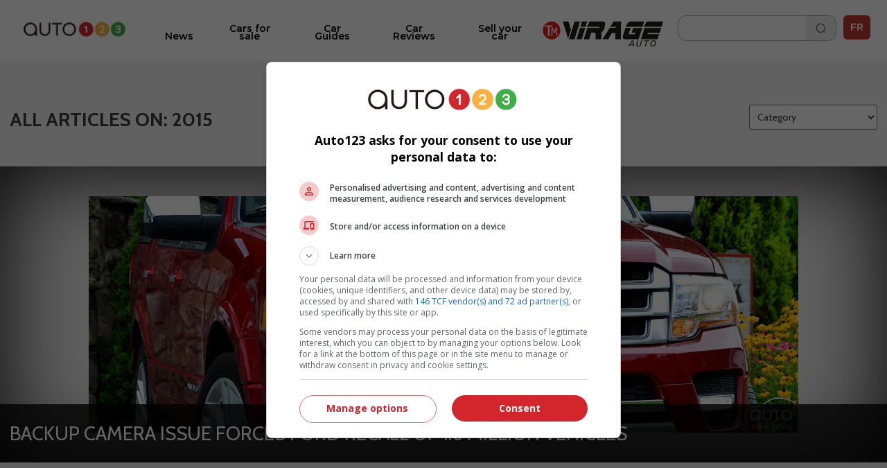

--- FILE ---
content_type: text/html; charset=utf-8
request_url: https://www.auto123.com/en/news/topics/2015/
body_size: 10764
content:
<!DOCTYPE HTML><!--[if lt IE 10]><html lang="en" class="ie9"><![endif]--><!--[if gt IE 10]><!--><html lang="en" prefix="og: http://ogp.me/ns#"><!--<![endif]--><head><meta charset="UTF-8"><link rel="preconnect" href="https://www.auto123.com"><link rel="dns-prefetch" href="https://www.auto123.com"><link rel="dns-prefetch" href="https://auto123.com"><link rel="dns-prefetch" href="//csync-eu.smartadserver.com"><link rel="dns-prefetch" href="//csync.smartadserver.com"><link rel="dns-prefetch" href="//eus.rubicon.com"><link rel="dns-prefetch" href="//imasdk.googleapis.com"><link rel="dns-prefetch" href="//securepubads.g.doubleclick.net"><link rel="dns-prefetch" href="//googleads.g.doubleclick.net"><link rel="dns-prefetch" href="//www.google.com"><link rel="dns-prefetch" href="//tpc.googlesyndication.com"><!-- Google Tag Manager --><script>(function(w,d,s,l,i){w[l]=w[l]||[];w[l].push({'gtm.start':
        new Date().getTime(),event:'gtm.js'});var f=d.getElementsByTagName(s)[0],
        j=d.createElement(s),dl=l!='dataLayer'?'&l='+l:'';j.async=true;j.src=
        'https://www.googletagmanager.com/gtm.js?id='+i+dl;f.parentNode.insertBefore(j,f);
        })(window,document,'script','dataLayer','GTM-5P2J62B');</script><!-- End Google Tag Manager --><script type="text/javascript" src="https://storage.googleapis.com/fuel_modules/modules/FD_HB/575099/Fuel_id_575099.js"></script><meta name="robots" content="max-image-preview:large"><meta name="msvalidate.01" content="AF0CE2ADD00D4F6B21D8A87CB0E609A7" /><meta name="google-site-verification" content="lr8RgXoQStYw_8oQP9Uqrc8qvEKF7ROilG5ZBdkWfO8"><meta name="facebook-domain-verification" content="4oh9y1mvpfwwxq8n3o0kyv14z8xpzh"><link rel="alternate" hreflang="en" href="https://www.auto123.com/en/news/topics/2015/"><link rel="alternate" hreflang="fr" href="https://www.auto123.com/fr/actualites/2015/"><meta property="fb:app_id" content="617835038369269"><meta property="fb:pages" content="51035118961"><meta name="p:domain_verify" content="29c181d7fa64305fa0462e5aa1a33925"><meta property="og:title" content="Articles on 2015 | Car News | Auto123"><meta property="og:description" content="Find all the auto news (car releases, auto shows, top lists, industry, prototypes, and green wheels articles) of the Auto123.com team on: 2015."><meta property="og:locale" content="en-CA"><meta property="og:url" content="https://www.auto123.com/en/news/topics/2015/"><meta property="og:site_name" content="auto123.com"><meta name="msvalidate.01" content="2B1D092C3B278D5AA2C51ACE6E22B6BF"><meta property="og:image" content="https://www.auto123.com/static/auto123/images/logo_auto123_196x196.png"><meta name="viewport" content="width=device-width, initial-scale=1.0, maximum-scale=5.0, user-scalable=yes"><meta name="mobile-web-app-capable" content="yes"><meta name="apple-mobile-web-app-capable" content="yes"><meta name="keywords" content=""><meta name="description" content="Find all the auto news (car releases, auto shows, top lists, industry, prototypes, and green wheels articles) of the Auto123.com team on: 2015."><meta name="theme-color" content="#000000" /><title>Articles on 2015 | Car News | Auto123</title><!-- critical css start --><style>
@font-face{font-family:Cabin;font-style:italic;font-weight:400;font-stretch:normal;font-display:swap;src:url(https://fonts.gstatic.com/s/cabin/v27/u-4V0qWljRw-Pd815fNqc8T_wAFcX-c37MPiNYlWniJ2hJXHx_KVxUbq.ttf) format('truetype')}@font-face{font-family:Cabin;font-style:italic;font-weight:700;font-stretch:normal;font-display:swap;src:url(https://fonts.gstatic.com/s/cabin/v27/u-4V0qWljRw-Pd815fNqc8T_wAFcX-c37MPiNYlWniJ2hJXHIPWVxUbq.ttf) format('truetype')}@font-face{font-family:Cabin;font-style:normal;font-weight:400;font-stretch:normal;font-display:swap;src:url(https://fonts.gstatic.com/s/cabin/v27/u-4X0qWljRw-PfU81xCKCpdpbgZJl6XFpfEd7eA9BIxxkV2EH7alwg.ttf) format('truetype')}@font-face{font-family:Cabin;font-style:normal;font-weight:700;font-stretch:normal;font-display:swap;src:url(https://fonts.gstatic.com/s/cabin/v27/u-4X0qWljRw-PfU81xCKCpdpbgZJl6XFpfEd7eA9BIxxkbqDH7alwg.ttf) format('truetype')}@font-face{font-family:Montserrat;font-style:normal;font-weight:400;font-display:swap;src:url(https://fonts.gstatic.com/s/montserrat/v26/JTUHjIg1_i6t8kCHKm4532VJOt5-QNFgpCtr6Hw5aX8.ttf) format('truetype')}@font-face{font-family:Montserrat;font-style:normal;font-weight:700;font-display:swap;src:url(https://fonts.gstatic.com/s/montserrat/v26/JTUHjIg1_i6t8kCHKm4532VJOt5-QNFgpCuM73w5aX8.ttf) format('truetype')}@font-face{font-family:Montserrat;font-style:italic;font-weight:700;font-display:swap;src:url(https://fonts.gstatic.com/s/montserrat/v26/JTUFjIg1_i6t8kCHKm459Wx7xQYXK0vOoz6jq0N6aX8.ttf) format('truetype')}@font-face{font-family:Montserrat;font-style:normal;font-weight:400;font-display:swap;src:url(https://fonts.gstatic.com/s/montserrat/v26/JTUHjIg1_i6t8kCHKm4532VJOt5-QNFgpCtr6Ew-.ttf) format('truetype')}@font-face{font-family:Montserrat;font-style:normal;font-weight:500;font-display:swap;src:url(https://fonts.gstatic.com/s/montserrat/v26/JTUHjIg1_i6t8kCHKm4532VJOt5-QNFgpCtZ6Ew-.ttf) format('truetype')}@font-face{font-family:Montserrat;font-style:normal;font-weight:600;font-display:swap;src:url(https://fonts.gstatic.com/s/montserrat/v26/JTUHjIg1_i6t8kCHKm4532VJOt5-QNFgpCu170w-.ttf) format('truetype')}@font-face{font-family:Montserrat;font-style:normal;font-weight:700;font-display:swap;src:url(https://fonts.gstatic.com/s/montserrat/v26/JTUHjIg1_i6t8kCHKm4532VJOt5-QNFgpCuM70w-.ttf) format('truetype')}@font-face{font-family:Montserrat;font-style:normal;font-weight:800;font-display:swap;src:url(https://fonts.gstatic.com/s/montserrat/v26/JTUHjIg1_i6t8kCHKm4532VJOt5-QNFgpCvr70w-.ttf) format('truetype')}a,body,div,form,h1,header,html,i,iframe,img,li,nav,ul{margin:0;padding:0;border:0;font-size:100%;font:inherit;vertical-align:baseline}header,nav{display:block}a,body,div,form,h1,header,html,i,iframe,img,li,nav,section,span,ul{margin:0;padding:0;border:0;font-size:100%;font:inherit;vertical-align:baseline}body{line-height:1}ul{list-style:none}i{font-style:italic}html{-webkit-text-size-adjust:100%}.grid{list-style:none;margin:0;padding:0;margin-left:-1rem}.grid__item{display:inline-block;padding-left:1rem;vertical-align:top;width:100%;-webkit-box-sizing:border-box;-moz-box-sizing:border-box;box-sizing:border-box}.grid--full{margin-left:0}.grid--full>.grid__item{padding-left:0}.grid--center{text-align:center}.one-half{width:50%}html{font-size:14px}body{color:#3b3b3b;font-family:Cabin,sans-serif;font-size:1em;font-weight:400;line-height:1.42857em;background-color:#fff;position:relative}body,html{height:100%}.main_content{min-width:22.857rem;max-width:73.14285714285714rem;background-color:#fff}h1{margin:0;font-family:Cabin,sans-serif}h1{line-height:1.2em}h1{font-size:20px;padding:1rem 1rem .5rem;text-transform:uppercase;font-weight:700;line-height:1}a{color:#d2232a;text-decoration:underline}a,button::-moz-focus-inner{border:0;outline:0}ul{padding:0;margin:0 0 .71429em 1.78571em}li{line-height:1.42857em}.upper{text-transform:uppercase}.add-margin-top{margin-top:1rem}.add-margin-bottom{margin-bottom:1rem}.list_margin{margin:0}.main_content h1{margin-top:.15em;margin-bottom:.3em}.navigation{position:relative;font-family:Montserrat,sans-serif;height:49px}.navigation .icon_lang a{color:#e2e2e2;text-decoration:none}.navigation .icon_lang a:visited{color:#fff}.navigation nav{max-width:1024px;width:100%;height:50px;position:fixed;z-index:30;background-color:#353535}.navigation nav .menu_buttons_header{float:right;width:100%;height:50px}.navigation nav .menu_buttons_header .logo_header{height:3.214em;width:3.571em;display:inline-block;vertical-align:middle}.navigation nav .menu_buttons_header .logo_header .vertical_logo{padding:0 .7em;width:4rem;height:2.8rem}.navigation nav .menu_buttons_header .options_menu>img{padding:1.2rem 1rem;width:1.5rem;height:1.2rem;border-right:1px solid #d7d5d6}.navigation nav .custom_menu{background-color:#606060;width:60%;height:50px;float:right}.navigation nav .custom_menu .icon_lang a{color:#e2e2e2;text-decoration:none}.navigation nav .custom_menu .icon_lang a:visited{color:#fff}.navigation nav .custom_menu .menu_group{width:13.7rem;float:right}.navigation nav .custom_menu .menu_group .span_3_of_12{width:3.3rem}.navigation nav .custom_menu .sec_search .search_field{width:20.1rem;height:0;color:#fff;float:right;position:relative;top:0;background-color:#606060;left:4.5rem;border-top:0}.navigation nav .custom_menu .sec_search .search_field .search_label{display:none;height:0}.navigation nav .custom_menu .sec_search .search_field #close_searchbar{width:0;height:40px;position:relative;float:right;top:-4rem;background:url('https://www.auto123.com/static/auto123/images/big_icon_close_wihte.55bc9d9ec08f.png') 50% 58% no-repeat no-repeat;background-size:.9rem .9rem}.navigation nav .custom_menu .sec_search .search_field .box{display:none;width:calc(100% - 40px - .5rem);position:relative;border:none;background-color:transparent;color:#fff;font-weight:700;font-size:1.5rem;height:32px;padding-left:1rem;outline:0;line-height:inherit}.navigation nav .custom_menu .sec_search .search_field .box::-webkit-input-placeholder{color:#373737;text-transform:uppercase;font-weight:700}.navigation nav .custom_menu .sec_search .search_field .box:-moz-placeholder{color:#373737;text-transform:uppercase;font-weight:700}.navigation nav .custom_menu .sec_search .search_field .box::-moz-placeholder{color:#373737;text-transform:uppercase;font-weight:700}.navigation nav .custom_menu .sec_search .search_field .box:-ms-input-placeholder{color:#373737;text-transform:uppercase;font-weight:700}.navigation nav .custom_menu .sec_lang{position:relative;line-height:30px;font-family:Montserrat,sans-serif;color:#fff;font-weight:700;height:50px}.navigation nav .custom_menu .sec_lang>.loc_vig{height:50px;text-align:center;font-size:1.3rem;line-height:3.5rem;width:3.6rem}.navigation nav .custom_menu .sec_lang>.loc_vig.icon_lang{border:none}.navigation .main_menu{background:#353535;margin:0;width:40%;z-index:20;padding:0;position:relative;top:50px;display:none;width:100%}.navigation .main_menu li{border-top:1px solid #d7d5d6;display:inline-block;width:100%;-webkit-box-sizing:border-box;-moz-box-sizing:border-box;box-sizing:border-box}.navigation .main_menu li:first-child{m-top:0}.navigation .main_menu li>.menu_link{display:block;padding:1rem;color:#fff;text-decoration:none;text-transform:uppercase;text-align:left;font-weight:700;font-family:Montserrat,sans-serif}.logo_print{display:none}img{vertical-align:bottom;max-width:100%}.contenu{background-color:#fff}.contenu section{margin-bottom:.5em}.content_section{position:relative}@media screen and (min-width:768px){.navigation{height:60px}.navigation nav{min-width:22.857rem;height:60px}.navigation nav .menu_buttons_header .options_menu{float:left}.navigation nav .menu_buttons_header .options_menu>img{padding:1.4rem 1.3rem;width:1.7rem;height:1.5rem}.navigation nav .menu_buttons_header .logo_header{width:256px;padding-left:1rem;float:left}.navigation nav .menu_buttons_header .logo_header a{height:60px}.navigation nav .menu_buttons_header .logo_header a img{padding:1.4rem 0;width:236px;height:22px}.navigation nav .custom_menu{width:33.1%;height:60px}.navigation nav .custom_menu .menu_group{width:100%;float:right}.navigation nav .custom_menu .menu_group .span_3_of_12{width:4.25rem}.navigation nav .custom_menu .sec_search .search_field{width:0;height:4.2rem;top:-4.3rem;left:-4rem}.navigation nav .custom_menu .sec_search .search_field #close_searchbar{width:0;height:4.9rem;top:-3rem;background:url('https://www.auto123.com/static/auto123/images/big_icon_close_wihte.55bc9d9ec08f.png') 50% 58% no-repeat no-repeat;background-size:.9rem .9rem}.navigation nav .custom_menu .sec_search .search_field .box{top:.8rem}.navigation nav .custom_menu .sec_lang{height:60px;margin-left:0;padding-left:1.2%}.navigation nav .custom_menu .sec_lang:after{top:-13px;left:17px;font-size:1.6rem}.navigation nav .custom_menu .sec_lang>.loc_vig{height:60px;line-height:4.3rem}.navigation .main_menu{z-index:20;width:40%;top:60px;display:none;-webkit-box-sizing:border-box;-moz-box-sizing:border-box;box-sizing:border-box}h1{font-size:32.85714px;padding:1rem 1rem .5rem;text-transform:uppercase;font-weight:700}}@media screen and (min-width:1025px){.main_content{position:absolute;left:50%;margin-left:-512px;z-index:2;box-shadow:0 0 10px rgb(50 50 50 / 17%)}.navigation{height:auto}}.carrousel{font-family:Cabin,sans-serif;min-width:22.857rem}.carrousel .tag_list_carrousel{background-color:#000}.carrousel a{text-decoration:none}html{font-family:sans-serif;-ms-text-size-adjust:100%;-webkit-text-size-adjust:100%}header,nav,section{display:block}a{background-color:transparent}h1{font-size:2em;margin:.67em 0}img{border:0}button,input{color:inherit;font:inherit;margin:0}button{overflow:visible}button{text-transform:none}button{-webkit-appearance:button}button::-moz-focus-inner,input::-moz-focus-inner{border:0;padding:0}input{line-height:normal}.section{clear:both;padding:0;margin:0}.group{zoom:1}.group:after,.group:before{content:"";display:table}.group:after{clear:both}.col{display:block;float:left;margin:0}.col:first-child{margin-left:0}.span_3_of_12,.span_4_of_12{width:100%}@media only screen and (min-width:768px){.main_content h1{margin-top:.5em;margin-bottom:.5em}.span_4_of_12{width:32.26%}.span_3_of_12{width:23.8%}.col{margin-left:1.6%}}.button{display:inline-block;margin-bottom:0;font-family:Montserrat,sans-serif;font-weight:700;font-style:normal;text-align:center;text-transform:uppercase;vertical-align:middle;touch-action:manipulation;background-image:none;border:1px solid transparent;box-sizing:border-box;white-space:nowrap;padding:0 1rem;border-radius:4px;font-size:1.071rem;height:45px}a.button{text-decoration:none;padding-top:12px}.button_primary{color:#fff;background-color:#d2232a}.button.button_icon,a.button.button_icon{padding:0 10px}a.button.button_icon{line-height:45px;vertical-align:middle}.button_icon{position:relative}.button_icon:after,.button_icon:before{bottom:0;content:"";height:15px;margin:auto;position:absolute;top:0;width:15px}.build_a_car_button{background-color:#2b75ff}@media only screen and (max-width:600px){.navigation{height:70px}}.navigation nav{background:#fff;height:70px}.navigation nav .menu_buttons_header{height:70px;border-bottom:1px solid #b5b7bc}.navigation nav .custom_menu{height:70px}.navigation nav .custom_menu .sec_search .search_button_new{width:3.3rem;float:left;height:50px;border-right-color:#353535;border-right-style:solid;border-right-width:1px}.navigation nav .custom_menu .sec_search .search_button_new .button{background:url('https://www.auto123.com/static/auto123/icons/search-normal-2.b5642b2c9fd3.png') 50% 65% no-repeat;background-size:22px;border:none;display:block;height:24px;width:100%;padding-left:1rem;margin-top:1rem}.navigation nav .custom_menu .menu_group{width:auto;float:right;margin-right:10px;margin-top:10px}.navigation nav .menu_buttons_header .options_menu>img{border:none;width:36px;height:36px;padding:0;vertical-align:middle;margin:20px 10px}.navigation nav .custom_menu .sec_search .search_button_new{border:none;height:60px}.navigation nav .custom_menu{background:0 0;width:30%}.navigation nav .menu_buttons_header .logo_header .vertical_logo{padding:0 .7em;width:auto;height:2.8rem}.navigation nav .menu_buttons_header .logo_header{height:auto;width:auto;display:inline-block;vertical-align:middle}.navigation .main_menu{top:70px;background-color:#fff;padding-top:20px}.navigation .main_menu li{border-top:none}.main_menu li.newarrow-right{background:url('https://www.auto123.com/static/auto123/icons/arrow-right-2.5a49738a904d.png') no-repeat;background-position:97% center}.navigation .main_menu li>.menu_link{color:#020202;font-family:Montserrat;font-weight:600;text-transform:none!important;font-size:16px}.navigation nav .custom_menu .icon_lang a{color:#101828;text-decoration:none}.navigation nav .custom_menu .sec_lang>.loc_vig{height:70px}.navigation nav .custom_menu .sec_search .search_field{background:#fff;color:#101828}.navigation nav .custom_menu .sec_search .search_field #close_searchbar{width:0;height:40px;position:relative;float:right;top:-4rem;background:url('https://www.auto123.com/static/auto123/icons/close-circle.f65dbc98e8b6.png') no-repeat no-repeat;background-size:1.2rem 1.2rem}.navigation nav .custom_menu .sec_search .search_field .box{color:#101828;font-size:1rem;font-family:Montserrat,sans-serif}.navigation nav .custom_menu .icon_lang a:visited{color:#101828}.newfont{font-family:Montserrat,sans-serif;color:#101828;border:1px solid #101828;border-radius:5px;padding:5px;font-size:14px}@media only screen and (min-width:981px){.button_icon.dots-logo::after{display:none}}.menu_plus_options_new li:nth-child(2n){margin-left:.5%}.menu_plus_options_new li{border:0 solid var(--foundation-black-black-50,#e6e6e6);background:#f9fafb}.menu_plus_options_new a{padding:0 .5rem}.menu_plus_options_new li{background:#f9fafb;width:45%;border-radius:16px;margin:3%;padding-bottom:1.5rem}.menu_plus_options_new li:nth-child(odd){margin-right:2%}.menu_plus_options_new li:nth-child(2n){margin-left:2%}.menu_plus_options_new a{color:var(--foundation-blue-dark,#0c121e);text-align:center;font-family:Montserrat;font-size:16px!important;font-style:normal;font-weight:600;line-height:22px;text-decoration:none;margin-bottom:1.5rem}.contenu .menu_plus_options_new a{font-size:1rem}.menu_plus_options_new .circle_span{background:center no-repeat #eff6ee;border-radius:100px;display:block;height:80px;margin:0 auto 1.5em;width:80px;-webkit-background-size:40px;-moz-background-size:40px;background-size:40px}.menu_plus_options_new .new_car{background-image:url('https://www.auto123.com/static/auto123/icons/NewCar.3dff297b6e75.png')}.menu_plus_options_new .user_car{background-image:url('https://www.auto123.com/static/auto123/icons/UsedCar.1d410ecce3f7.png')}.menu_plus_options_new .compare{background-image:url('https://www.auto123.com/static/auto123/icons/Compare.bbc3a64de114.png')}.menu_plus_options_new .car_test{background-image:url('https://www.auto123.com/static/auto123/icons/CarTest.16e41c56f6fd.png')}.above_title_link{font-family:Montserrat;font-size:18px;font-style:normal;font-weight:600;line-height:20px;color:#355c2f;text-decoration:none;margin-left:1rem}.dots-logo{vertical-align:top;display:inline-block;text-align:center}.dots-logo::after{background-image:url('https://www.auto123.com/static/auto123/icons/auto123-3dots.dc07a856cc8f.png');background-repeat:no-repeat;width:30px;height:8px;margin-left:10px}.button_new_home{width:94%;margin-left:3%;border-radius:12px!important;border:1px solid #60a856!important;background:#fff!important;color:#60a856!important;text-transform:none!important;font-family:Montserrat;font-size:14px!important;font-style:normal!important;font-weight:600!important}.button_new_home_green{width:94%;margin-left:3%;border-radius:12px!important;border:1px solid #60a856!important;background:#60a856!important;color:#fff!important;text-transform:none!important;font-family:Montserrat;font-size:16px!important;font-style:normal!important;font-weight:700!important;text-transform:uppercase!important}.button_new_arrow_right{vertical-align:top;display:inline-block;text-align:center}.button_new_arrow_right::after{background-image:url('https://www.auto123.com/static/auto123/icons/arrow-right.79c2933ea40a.png');background-repeat:no-repeat;width:21px;height:20px;margin-left:10px}.yellow-bg{background-color:#fdf7ee;padding:30px 0}.yellow-bg.nogap-bottom{margin-bottom:0}.slide_img_desc_new{padding:0;position:relative}.slide_title_new h1{z-index:2;position:absolute;bottom:0;font-size:18px;width:100%;padding:30px 20px;margin:0;text-align:left;width:90%;background:#000;background:repeating-linear-gradient(0deg,#000 0,rgba(255,255,255,0) 100%);color:#fff;font-family:Montserrat;font-size:20px;font-style:normal;font-weight:700;line-height:26px;text-transform:none!important}.slide_img_ratio_new img{height:460px;object-fit:cover;z-index:1}.carrousel .tag_list_carrousel{background:0 0!important}@media only screen and (max-width:980px){section{margin-top:20px}.button_icon.dots-logo::after{width:30px;height:8px;margin-left:10px}.logo_header{width:auto;height:auto}#adslot_boxonly1{min-width:300px!important;min-height:250px!important}}html{-webkit-font-smoothing:antialiased}
</style><!-- critical css end --><!--   <noscript> --><link rel='stylesheet' href='//fonts.googleapis.com/css?family=Anton&display=swap' async><link rel='stylesheet' href='//fonts.googleapis.com/css?family=Cabin:400,700,400italic,700italic&display=swap' async><link rel='stylesheet' href='//fonts.googleapis.com/css?family=Open+Sans:400,400italic,600,600italic,700&display=swap' async><link rel='stylesheet' href='//fonts.googleapis.com/css?family=Montserrat:400,700&display=swap' async><link rel='stylesheet' href='//fonts.googleapis.com/css?family=Medula+One&display=swap' async><link rel="preconnect" href="https://fonts.googleapis.com"><link rel="preconnect" href="https://fonts.gstatic.com" crossorigin><link href="https://fonts.googleapis.com/css2?family=Montserrat:ital,wght@0,400;0,500;0,600;0,700;0,800;1,700&display=swap" rel="stylesheet"><!-- </noscript> --><link href="https://iconsax.gitlab.io/i/icons.css" rel="stylesheet"><link rel="stylesheet" type="text/css" href="/static/auto123/css/main.min.9a7006b791f2.css" media="screen" defer><link rel="stylesheet" type="text/css" href="/static/auto123/css/noscss.min.01c56de1b803.css" media="screen" defer><link rel="stylesheet" type="text/css" href="/static/auto123/css/newheader.8f0758aefddd.css" media="screen" defer><!-- <link rel="stylesheet" type="text/css" href="/static/auto123/css/newarticle.min.53a5d85e758d.css" media="screen" defer> --><link rel="stylesheet" type="text/css" href="/static/auto123/css/newarticle.86e7090adb58.css" media="screen" defer><link rel="stylesheet" type="text/css" href="/static/auto123/css/newfooter.f4b967be0cc0.css" media="screen" defer><link rel="stylesheet" type="text/css" href="/static/auto123/css/newhome.min.184a33d59663.css" media="screen" defer><link rel="stylesheet" type="text/css" href="/static/auto123/css/custom.min.d38be87b69d1.css" media="screen" defer><link rel="alternate" hreflang="fr-ca" href="https://www.auto123.com/fr/actualites/2015/"><link rel="canonical" href="/en/news/topics/2015/" /><link rel="next" href="/en/news/topics/2015/?page=2" /><!-- link rel="shortcut icon" sizes="196x196" href="/static/auto123/images/logo_auto123_196x196.feb49ccc86ad.png"><link rel="apple-touch-icon" sizes="196x196" href="/static/auto123/images/logo_auto123_196x196.feb49ccc86ad.png" --><!-- <link rel="shortcut icon" href="/static/auto123/images/favicon.debde854e3cc.ico"> --><link rel="apple-touch-icon" sizes="180x180" href="/static/auto123/images/apple-touch-icon.3a273e5db858.png"><link rel="icon" type="image/png" sizes="32x32" href="/static/auto123/images/favicon-32x32.1c124a12cea7.png"><link rel="icon" type="image/png" sizes="16x16" href="/static/auto123/images/favicon-16x16.200d4368b81b.png"><link rel="manifest" href="/static/auto123/images/site.44fe19b82676.webmanifest"><link rel="mask-icon" href="/static/auto123/images/safari-pinned-tab.9ee57e272b19.svg" color="#000"><link rel="shortcut icon" href="/static/auto123/images/favicon.debde854e3cc.ico"><meta name="msapplication-TileColor" content="#ffffff"><meta name="msapplication-config" content="/static/auto123/images/browserconfig.e4e40b0c82d2.xml"><meta name="theme-color" content="#ffffff"><style>
            html {
                -webkit-font-smoothing: antialiased;
            }
        </style><!-- <script src="/static/auto123/js/libs/jquery-1.11.0.min.8fc25e27d427.js"></script> --><script src="https://code.jquery.com/jquery-1.12.4.min.js"></script><link href="/static/auto123/js/libs/fontawesome/web-fonts-with-css/css/fontawesome-all.0a2ed388e9c6.css" rel="stylesheet"><script type="text/javascript" src="/static/CACHE/js/c753ca5f62b1.js"></script><script src=" https://cdn.jsdelivr.net/npm/lazyload@2.0.0-rc.2/lazyload.min.js "></script></head><body><!-- Google Tag Manager (noscript) --><noscript><iframe src="https://www.googletagmanager.com/ns.html?id=GTM-5P2J62B"
        height="0" width="0" style="display:none;visibility:hidden" title=""></iframe></noscript><!-- End Google Tag Manager (noscript) --><!--  <script id="yoopify_application_script" src="//app.yoopify.com/js/application.js?id=90d464b9-3ff9-4101-9e34-309ffeaba43a" async></script> --><div id="fb-root"></div><div class="popup_bg" ></div><div class="logo_print"><img src="/static/auto123/images/logo_auto123_black.6da57a33aec1.png" alt="Auto123.com - Helping you drive happy"></div><div id="fw"><div class="main_content grid grid--full"><header class="grid__item navigation" ><nav><div class="menu_buttons_header"><a class="js_options_menu options_menu" href="" title="Menu"><img src="/static/auto123/icons/menu.svg"  alt="Menu"></a><div id="logoh" class="logo_header"><a href="/en/" title="Auto123.com - Helping you drive happy"><img class="vertical_logo" src="/static/auto123/images/auto123-2023.png" alt="Auto123.com - Helping you drive happy"></a></div><div class="span_4_of_12 custom_menu"><div class="section group menu_group"><!--  <div class="col span_3_of_12 sec_login" style="border-right-color:#606060 !important;"></div><div class="col span_3_of_12 sec_loc" style="border-right-color:#606060 !important;"></div> --><div class="col span_3_of_12 sec_search "><form class="section group search_form" action="/en/search/" method="get"><div class="search_button_new"><button class="button" id="search_button"></button></div><div class="search_field animate_searchbar"><div class="search_label">Search</div><input id="search_input" class="box" type="text"  name="q"><div id="close_searchbar"></div></div></form></div><div class="col span_3_of_12 sec_lang"><div class="icon_lang auth_sec loc_vig upper"><a class="newfont" href="/fr/actualites/2015/">FR</a></div></div></div></div></div></nav><ul class="main_menu"><li class="newarrow-right"><a href="/en/news/" title="News" class="menu_link">News</a></li><li class="newarrow-right"><a href="/en/used-cars/" title="Cars for sale" class="menu_link">Cars for sale</a></li><li class="newarrow-right"><a href="/en/new-cars/" title="Technical Specs" class="menu_link">Technical Specs</a></li><li class="newarrow-right"><a href="/en/guide/" title="Car Guides" class="menu_link">Car Guides</a></li><li class="newarrow-right"><a href="/en/car-reviews/" title="Car Reviews" class="menu_link">Car Reviews</a></li><!--   <li class="newarrow-right"><a target="_blank" href="https://demandecredit.ca/en/home/" title="Credit application" class="menu_link">Credit application</a></li> --><li class="newarrow-right"><a href="https://www.auto123.com/en/news/blogs/our-writers/" title="Our Writers" class="menu_link">Our Writers</a></li><li class="newarrow-right"><a target="_blank" href="https://account.auto123.com/en-ca/trade-in" rel="nofollow" title="Sell your car" class="menu_link build_a_car_button">Sell your car</a></li><li><a href="https://tele-mag.tv/emission/virage" target="_blank"><img style="height: 36px; padding-top: 10px !important; padding: 10px;
            margin-left: 25%;" src="/static/auto123/images/tm-virageauto.754e85f87603.png" alt="TM Virageauto logo"></a></li></ul></header><!-- auto123/templates/base.html --><!--  <div align="center"><div id="adslot_headerbanner1" class="adslot mobile"></div></div> --><div class="grid__item content_section"><!-- breadcrumbs --><nav><ul class="breadcrumbs add-margin-bottom-half" itemscope itemtype="https://schema.org/BreadcrumbList"><li itemprop="itemListElement" itemscope itemtype="https://schema.org/ListItem"><a itemprop="item" href="/en/"><span itemprop="name">Home</span></a><meta itemprop="position" content="1" /></li><li itemprop="itemListElement" itemscope itemtype="https://schema.org/ListItem"><a itemprop="item" href="/en/news/"><span itemprop="name">Car News</span></a><meta itemprop="position" content="2" /></li><li itemprop="itemListElement" itemscope itemtype="https://schema.org/ListItem"><span itemprop="name">2015</span><meta itemprop="position" content="3" /></li></ul></nav><!-- breadcrumbs end --><div class="grid form"><div class="grid__item"><div class="grid grid--middle grid--full add-margin-bottom"><div class="grid__item seven-twelfths"><h1 class="main_title">All articles on: 2015</h1></div><div class="grid__item five-twelfths grid--center"><div class="addmargin-grid-left-right"><select class="redirect_dropdown" id="select_article_category"><option value="">Category </option><option value="/en/news/concept-cars/" >Concept cars</option><option value="/en/news/green-wheels/" >Green wheels</option><option value="/en/news/top10/" >Top 10</option><option value="/en/news/car-releases/" >Car Releases</option><option value="/en/news/industry/" >Industry</option></select></div></div></div></div><article class="grid__item main_article" itemscope itemtype="https://schema.org/Article"><a class="link_block_text" href="/en/news/ford-recall-1.6-million-vehicles-backup-camera/73178/" title="Backup Camera Issue Forces Ford Recall of 1.6 Million Vehicles"  itemprop="url"><div class="main_article_img"><h2 class="title_main_article" itemprop="name">Backup Camera Issue Forces Ford Recall of 1.6 Million Vehicles  : Ford Expedition 2015</h2><div class="img_ratio cover_image ratio_4_3"><div><img src="//picolio.auto123.com/auto123-media/articles/2025/9/73178/ford_expedition_platinum_2015fr.jpeg?crop=18,18,1999,1503&amp;amp;scaledown=1024" alt="Ford Expedition 2015"></div></div></div><p class="text_block " itemprop="description"></p></a></article><section class="grid__item article-list"><ul class="grid grid--full other_news add-margin-bottom"><li class="grid__item" itemscope itemtype="https://schema.org/Article"><div class="grid"><a itemprop="url" href="/en/news/ford-recall-500000-vehicles-brake-fluid-leak/73137/" title="Ford Recalls 500,000 Vehicles in U.S. for Brake Issue"><div class="grid__item seven-twelfths tablet--two-thirds"><p><span itemprop="name">Ford Recalls 500,000 Vehicles in U.S. for Brake Issue</span></p></div><div class="grid__item five-twelfths tablet--one-third grid--center"><div class="img_ratio ratio_4_3"><img src="//picolio.auto123.com/auto123-media/articles/2025/8/73137/ford_edge_sport_2015fr.jpeg" alt="Ford Recalls 500,000 Vehicles in U.S. for Brake Issue" itemprop="image" /></div></div></a></div></li><li class="grid__item" itemscope itemtype="https://schema.org/Article"><div class="grid"><a itemprop="url" href="/en/news/jaguar-land-rover-suspension-recall/73087/" title="JLR Recalls 121,509 Range Rovers, Range Rover Sports Over Suspension Problem"><div class="grid__item seven-twelfths tablet--two-thirds"><p><span itemprop="name">JLR Recalls 121,509 Range Rovers, Range Rover Sports Over Suspension Problem</span></p></div><div class="grid__item five-twelfths tablet--one-third grid--center"><div class="img_ratio ratio_4_3"><img src="//picolio.auto123.com/auto123-media/articles/2025/8/73087/range_rover_autobiography_2014fr.jpeg" alt="JLR Recalls 121,509 Range Rovers, Range Rover Sports Over Suspension Problem" itemprop="image" /></div></div></a></div></li><li class="grid__item" itemscope itemtype="https://schema.org/Article"><div class="grid"><a itemprop="url" href="/en/news/ford-f150-nhtsa-investigation-transmission/72573/" title="NHTSA Investigating 1.3 Million Ford F-150s over Jittery Transmission"><div class="grid__item seven-twelfths tablet--two-thirds"><p><span itemprop="name">NHTSA Investigating 1.3 Million Ford F-150s over Jittery Transmission</span></p></div><div class="grid__item five-twelfths tablet--one-third grid--center"><div class="img_ratio ratio_4_3"><img src="//picolio.auto123.com/auto123-media/articles/2025/3/72573/ford_f-150_platinum_2015fr.jpg" alt="NHTSA Investigating 1.3 Million Ford F-150s over Jittery Transmission" itemprop="image" /></div></div></a></div></li><li class="grid__item" itemscope itemtype="https://schema.org/Article"><div class="grid"><a itemprop="url" href="/en/news/lincoln-navigator-recall-fire-risk/72519/" title="Lincoln Recalls 35,000 Navigators for Unusual Fire Risk"><div class="grid__item seven-twelfths tablet--two-thirds"><p><span itemprop="name">Lincoln Recalls 35,000 Navigators for Unusual Fire Risk</span></p></div><div class="grid__item five-twelfths tablet--one-third grid--center"><div class="img_ratio ratio_4_3"><img src="//picolio.auto123.com/auto123-media/articles/2025/3/72519/lincoln_navigator_2017_02fr.jpg" alt="Lincoln Recalls 35,000 Navigators for Unusual Fire Risk" itemprop="image" /></div></div></a></div></li><li class="grid__item" itemscope itemtype="https://schema.org/Article"><div class="grid"><a itemprop="url" href="/en/news/ford-liable-fatal-accident-super-duty/72423/" title="Ford Ordered to Pay $2.5 Billion after Fatal Accident Involving F-250"><div class="grid__item seven-twelfths tablet--two-thirds"><p><span itemprop="name">Ford Ordered to Pay $2.5 Billion after Fatal Accident Involving F-250</span></p></div><div class="grid__item five-twelfths tablet--one-third grid--center"><div class="img_ratio ratio_4_3"><img src="//picolio.auto123.com/auto123-media/articles/2025/2/72423/ford_f-250_super_duty_lariat_crew_cab_2015fr.jpeg" alt="Ford Ordered to Pay $2.5 Billion after Fatal Accident Involving F-250" itemprop="image" /></div></div></a></div></li><li class="grid__item" itemscope itemtype="https://schema.org/Article"><div class="grid"><a itemprop="url" href="/en/news/recall-jaguar-land-rover-suspension/72086/" title="JLR Recalls Nearly 17,000 Older Range Rovers to Fix Suspension Problem"><div class="grid__item seven-twelfths tablet--two-thirds"><p><span itemprop="name">JLR Recalls Nearly 17,000 Older Range Rovers to Fix Suspension Problem</span></p></div><div class="grid__item five-twelfths tablet--one-third grid--center"><div class="img_ratio ratio_4_3"><img src="//picolio.auto123.com/auto123-media/articles/2024/11/72086/range_rover_hse_13fr.jpeg" alt="JLR Recalls Nearly 17,000 Older Range Rovers to Fix Suspension Problem" itemprop="image" /></div></div></a></div></li><li class="grid__item" itemscope itemtype="https://schema.org/Article"><div class="grid"><a itemprop="url" href="/en/news/auction-2015-fiat-500l-pope-francis/71340/" title="This 2015 Fiat 500L Used by Pope Francis Could Sell for 100,000 USD"><div class="grid__item seven-twelfths tablet--two-thirds"><p><span itemprop="name">This 2015 Fiat 500L Used by Pope Francis Could Sell for 100,000 USD</span></p></div><div class="grid__item five-twelfths tablet--one-third grid--center"><div class="img_ratio ratio_4_3"><img src="//picolio.auto123.com/auto123-media/articles/2024/4/71340/2015-Fiat-500L-Papal-Vehicle-001fr.jpg" alt="This 2015 Fiat 500L Used by Pope Francis Could Sell for 100,000 USD" itemprop="image" /></div></div></a></div></li><li class="grid__item" itemscope itemtype="https://schema.org/Article"><div class="grid"><a itemprop="url" href="/en/news/toyota-recalls-rav4-highlander/70878/" title="Toyota Issues Two Recalls Affecting Older RAV4s, Newer Highlanders"><div class="grid__item seven-twelfths tablet--two-thirds"><p><span itemprop="name">Toyota Issues Two Recalls Affecting Older RAV4s, Newer Highlanders</span></p></div><div class="grid__item five-twelfths tablet--one-third grid--center"><div class="img_ratio ratio_4_3"><img src="//picolio.auto123.com/auto123-media/articles/2023/11/70878/toyota_rav4_se_2016fr.jpeg" alt="Toyota Issues Two Recalls Affecting Older RAV4s, Newer Highlanders" itemprop="image" /></div></div></a></div></li><li class="grid__item" itemscope itemtype="https://schema.org/Article"><div class="grid"><a itemprop="url" href="/en/news/recall-lincoln-mkc-fire-risk/70392/" title="Lincoln Recalls 142,000 MKC SUVs, Asks owners to Park Them Outside"><div class="grid__item seven-twelfths tablet--two-thirds"><p><span itemprop="name">Lincoln Recalls 142,000 MKC SUVs, Asks owners to Park Them Outside</span>
                        
                            
                                Lincoln is recalling just over 142,000 MKC SUVs...
                            
                        
                    </p></div><div class="grid__item five-twelfths tablet--one-third grid--center"><div class="img_ratio ratio_4_3"><img src="//picolio.auto123.com/auto123-media/articles/2023/6/70392/lincoln_mkc_2015_001fr.jpg" alt="Lincoln Recalls 142,000 MKC SUVs, Asks owners to Park Them Outside" itemprop="image" /></div></div></a></div></li><li class="grid__item" itemscope itemtype="https://schema.org/Article"><div class="grid"><a itemprop="url" href="/en/news/stellantis-recall-jeep-cherokee-tailgate/70335/" title="Stellantis Recalls 219,000 Jeep Cherokees Worldwide, including 23,000 in Canada"><div class="grid__item seven-twelfths tablet--two-thirds"><p><span itemprop="name">Stellantis Recalls 219,000 Jeep Cherokees Worldwide, including 23,000 in Canada</span>
                        
                            
                                The Stellantis Group is recalling 219,000 Jeep ...
                            
                        
                    </p></div><div class="grid__item five-twelfths tablet--one-third grid--center"><div class="img_ratio ratio_4_3"><img src="//picolio.auto123.com/auto123-media/articles/2023/5/70335/jeep_cherokee_limited_2015_001fr.jpg" alt="Stellantis Recalls 219,000 Jeep Cherokees Worldwide, including 23,000 in Canada" itemprop="image" /></div></div></a></div></li><li class="grid__item" itemscope itemtype="https://schema.org/Article"><div class="grid"><a itemprop="url" href="/en/news/takata-airbags-recall-2015-2016-vw-beetle/69933/" title="Volkswagen Adds 2015-2016 Beetle to Takata Airbag Recall"><div class="grid__item seven-twelfths tablet--two-thirds"><p><span itemprop="name">Volkswagen Adds 2015-2016 Beetle to Takata Airbag Recall</span>
                        
                            
                                Volkswagen is adding the 2015 and 2016 Beetle m...
                            
                        
                    </p></div><div class="grid__item five-twelfths tablet--one-third grid--center"><div class="img_ratio ratio_4_3"><img src="//picolio.auto123.com/auto123-media/articles/2023/1/69933/volkswagen_beetle_2016 (1)fr.jpeg" alt="Volkswagen Adds 2015-2016 Beetle to Takata Airbag Recall" itemprop="image" /></div></div></a></div></li><li class="grid__item" itemscope itemtype="https://schema.org/Article"><div class="grid"><a itemprop="url" href="/en/news/nissan-recall-2013-2016-pathfinders-secondary-hood-latch/69371/" title="Over 37,000 Nissan Pathfinders Being Recalled in Canada to Fix Hood Latch Problem"><div class="grid__item seven-twelfths tablet--two-thirds"><p><span itemprop="name">Over 37,000 Nissan Pathfinders Being Recalled in Canada to Fix Hood Latch Problem</span>
                        
                            
                                Nissan has announced a large-scale global recal...
                            
                        
                    </p></div><div class="grid__item five-twelfths tablet--one-third grid--center"><div class="img_ratio ratio_4_3"><img src="//picolio.auto123.com/auto123-media/articles/2022/6/69371/nissan_pathfinder_2013fr.jpeg" alt="Over 37,000 Nissan Pathfinders Being Recalled in Canada to Fix Hood Latch Problem" itemprop="image" /></div></div></a></div></li><li class="grid__item" itemscope itemtype="https://schema.org/Article"><div class="grid"><a itemprop="url" href="/en/news/nissan-recall-793000-rogue-fire-problem/68893/" title="Nissan Is Recalling Over 793,000 Rogues Over a Risk of Fire, Related to a Wiring Issue"><div class="grid__item seven-twelfths tablet--two-thirds"><p><span itemprop="name">Nissan Is Recalling Over 793,000 Rogues Over a Risk of Fire, Related to a Wiring Issue</span>
                        
                            
                                Nissan has announced it is recalling just over ...
                            
                        
                    </p></div><div class="grid__item five-twelfths tablet--one-third grid--center"><div class="img_ratio ratio_4_3"><img src="//picolio.auto123.com/auto123-media/articles/2022/1/68893/nissan_rogue_2014_01fr.jpg" alt="Nissan Is Recalling Over 793,000 Rogues Over a Risk of Fire, Related to a Wiring Issue" itemprop="image" /></div></div></a></div></li><li class="grid__item" itemscope itemtype="https://schema.org/Article"><div class="grid"><a itemprop="url" href="/en/news/tesla-recalls-rearview-camera-hood-latch/68815/" title="Tesla Issues Two Recalls Affecting Close to 500,000 Vehicles"><div class="grid__item seven-twelfths tablet--two-thirds"><p><span itemprop="name">Tesla Issues Two Recalls Affecting Close to 500,000 Vehicles</span>
                        
                            
                                Tesla is recalling over 475,000 vehicles as par...
                            
                        
                    </p></div><div class="grid__item five-twelfths tablet--one-third grid--center"><div class="img_ratio ratio_4_3"><img src="//picolio.auto123.com/auto123-media/articles/2021/12/68815/2021-Tesla-Model-S-Plaid-6fr.jpg" alt="Tesla Issues Two Recalls Affecting Close to 500,000 Vehicles" itemprop="image" /></div></div></a></div></li><li class="grid__item" itemscope itemtype="https://schema.org/Article"><div class="grid"><a itemprop="url" href="/en/news/porsche-recall-boxster-cayman-rear-axle/68493/" title="Porsche Recalls Certain 2013-2015 Boxster and Cayman Models"><div class="grid__item seven-twelfths tablet--two-thirds"><p><span itemprop="name">Porsche Recalls Certain 2013-2015 Boxster and Cayman Models</span>
                        
                            
                                Porsche is voluntarily recalling around 5,000 2...
                            
                        
                    </p></div><div class="grid__item five-twelfths tablet--one-third grid--center"><div class="img_ratio ratio_4_3"><img src="//picolio.auto123.com/auto123-media/articles/2021/9/68493/porsche_boxster_s_2013fr.jpg" alt="Porsche Recalls Certain 2013-2015 Boxster and Cayman Models" itemprop="image" /></div></div></a></div></li><li class="grid__item" itemscope itemtype="https://schema.org/Article"><div class="grid"><a itemprop="url" href="/en/news/three-recalls-ford-explorer-f350-lincoln-aviator/68316/" title="Ford Announces Three Recalls, Involving the Ford Explorer and F-350 and Lincoln’s Aviator"><div class="grid__item seven-twelfths tablet--two-thirds"><p><span itemprop="name">Ford Announces Three Recalls, Involving the Ford Explorer and F-350 and Lincoln’s Aviator</span>
                        
                            
                                Ford is issuing three major recalls involving m...
                            
                        
                    </p></div><div class="grid__item five-twelfths tablet--one-third grid--center"><div class="img_ratio ratio_4_3"><img src="//picolio.auto123.com/auto123-media/articles/2021/7/68316/2016_ford_explorerfr.jpeg" alt="Ford Announces Three Recalls, Involving the Ford Explorer and F-350 and Lincoln’s Aviator" itemprop="image" /></div></div></a></div></li></ul></section><div class="grid"><div class="grid__item"><ul class="pagination pagination_is_first_block"><li class="pagination_item pagination_button pagination_number pagination_selected"><span class="pagination_item_content">1</span></li><li class="pagination_item pagination_button pagination_number"><a href="/en/news/2015/?page=2"  class="pagination_item_content pagination_button_link">2</a></li><li class="pagination_item pagination_button pagination_number"><a href="/en/news/2015/?page=3"  class="pagination_item_content pagination_button_link">3</a></li><li class="pagination_item pagination_index"><span class="pagination_item_content">Page 1</span></li><li class="pagination_item pagination_button pagination_ellipsis"><a href="/en/news/2015/?page=6"  class="pagination_item_content pagination_button_link">...</a></li><li class="pagination_item pagination_button pagination_next"><a href="/en/news/2015/?page=2"  class="pagination_item_content pagination_button_link"><span class="pagination_button_arrow"></span></a></li><li class="pagination_item pagination_button pagination_last"><a href="/en/news/2015/?page=54"  class="pagination_item_content pagination_button_link">54</a></li></ul></div></div></div><div class="grid grid--full advertising_lower"><div class="grid__item grid--center"><!-- auto123/templates/base.html --><div id="adslot_footerbanner1" class="adslot mobile"></div></div></div><footer class="grid__item"><div class="grid footer_mobile"><section class="grid__item center add_height_pub"><div><a href="/en/" class="logo_footer" title="Auto123.com - Helping you drive happy"><img src="/static/auto123/icons/logo-auto123-isolated-white.5b7e456cf0b2.png" style="width:250px; height:auto;" alt="logo_footer"></a></div></section><section class="grid__item footer-2cols"><div class="grid"><div class="grid__item one-half left-col"><span class="toph"><a class="toph" href="https://www.auto123.com/en/new-cars/" class="fl" title="New Cars and Trucks">New Cars and Trucks</a></span><a href="/en/new-cars/dealers/" class="fl" title="Find a Dealer">Find a Dealer</a><a href="/en/new-cars/deals/" class="fl"  title="Promotions">Promotions</a><!--   <a href="/en/new-cars/compare/" class="btn-link btn btn-block arrow arrow_right_white btn-info btn-info arrow_white right_footer" title="Compare Vehicles">Compare Vehicles</a> --><a href="https://www.auto123.com/en/specs/" class="fl" title="Car specs">Car specs</a></div><div class="grid__item one-half right-col"><span class="toph"><a class="toph" href="https://www.auto123.com/en/used-cars/" class="fl" title="New Cars and Trucks">Used Cars and Trucks</a></span><a href="/en/recalls/" class="fl" title="Vehicle Recalls">Vehicle Recalls</a><a href="/en/used-cars/promotions/results/" class="fl" title="Promotions">Promotions</a><!-- <a href="/en/new-cars/compare/" class="btn-link btn btn-block arrow arrow_right_white btn-info btn-info arrow_white right_footer" title="Compare Vehicles">Compare Vehicles</a> --><a href="https://www.auto123.com/en/specs/" class="fl" title="Car specs">Car specs</a></div></div></section><section class="footer-2cols-flex smoothed"><div class="flex-radius"><img src="/static/auto123/icons/document-text.9900ce46096e.svg" alt="About Auto123"><a href="https://www.auto123.com/en/company/about-us/" class="flex-content" title="About auto123.com">About<br>auto123.com</a></div><div class="flex-radius"><img src="/static/auto123/icons/messenger.3e7af50c0571.svg" alt="Contact"><a href="https://www.auto123.com/en/company/contact-us/" class="flex-content" title="Contact us">Contact<br>auto123.com</a></div></section><section class="footer-2cols-flex smoothed"><div class="flex-radius"><img src="/static/auto123/icons/hierarchy-3.e019b8d98729.svg" alt="Sitemap"><a href="https://www.auto123.com/en/site-map/" class="flex-content" title="Contact us">See our<br>sitemap</a></div><div class="flex-radius"><img src="/static/auto123/icons/message-question.bddfe72121a1.svg" alt="FAQ"><a href="https://www.auto123.com/en/faq/" class="flex-content" title="FAQ">Frequently<br>asked questions</a></div></section><section class="grid__item center add_height_pub"><div><span style="display:block; text-transform: uppercase; font-size:10px; color:#fff; padding-bottom:30px;">&copy; All rights reserved Auto123 &reg; - 1998-2025</span></div></section></div></footer></div></div></div></div><script type="application/ld+json">
                {
                   "@context": "http://schema.org",
                   "@type": "WebSite",
                   "url": "https://www.auto123.com/en/",
                   "potentialAction": {
                     "@type": "SearchAction",
                     "target": "https://www.auto123.com/en/search/?q={search_term_string}",
                     "query-input": "required name=search_term_string"
                   }
                }
                </script><!--       <script>
                    // Init Geolocalisation. TODO: move stuff out of these global variables
                    geo_ask = "to_ask";
        
                    if (geo_ask == 'to_ask'){
                        tryPostGeolocalisation();
                    }
        
                    geo_lat = "";
                    geo_lon = "";
        
                    document.addEventListener("DOMContentLoaded", function(event)
                    {
                        if (window.canRunAds === undefined)
                        {
                          // Load fallback ads
                          var els = document.getElementsByClassName('head_banner');
                          Array.prototype.forEach.call(els, function(el)
                          {
                            
                                img_leaderboard = document.createElement('img');
                                img_leaderboard.src = '/static/auto123/images/adblocker_leaderboard_en.0a0c246b9520.jpg';
                                el.insertBefore(img_leaderboard, el.firstChild);
                            
                          });
        
                          var els = document.getElementsByClassName('pub_margin_bottom_desktop');
                          Array.prototype.forEach.call(els, function(el)
                          {
                            
                                img_bigbox = document.createElement('img');
                                img_bigbox.src = '/static/auto123/images/adblocker_bigbox_en.b483b01c35be.jpg';
                                el.insertBefore(img_bigbox, el.firstChild);
                            
                          });
                          
                          var els = document.getElementsByClassName('pub_BoxA');
                          Array.prototype.forEach.call(els, function(el)
                          {
                            
                                img_bigbox = document.createElement('img');
                                img_bigbox.src = '/static/auto123/images/adblocker_bigbox_en.b483b01c35be.jpg';
                                el.insertBefore(img_bigbox, el.firstChild);
                            
                          });
                          
                        }
                    });
        
                    
                </script> --><!--  <script src="/static/ad_manager/js/ads.f6e2186486eb.js"></script> --><script type="text/javascript" src="/static/CACHE/js/76b656668474.js"></script></body></html>


--- FILE ---
content_type: text/html; charset=utf-8
request_url: https://www.auto123.com/en/news/topics/2015/
body_size: 13533
content:
<!DOCTYPE HTML><!--[if lt IE 10]><html lang="en" class="ie9"><![endif]--><!--[if gt IE 10]><!--><html lang="en" prefix="og: http://ogp.me/ns#"><!--<![endif]--><head><meta charset="UTF-8"><link rel="preconnect" href="https://www.auto123.com"><link rel="dns-prefetch" href="https://www.auto123.com"><link rel="dns-prefetch" href="https://auto123.com"><link rel="dns-prefetch" href="//csync-eu.smartadserver.com"><link rel="dns-prefetch" href="//csync.smartadserver.com"><link rel="dns-prefetch" href="//eus.rubicon.com"><link rel="dns-prefetch" href="//imasdk.googleapis.com"><link rel="dns-prefetch" href="//securepubads.g.doubleclick.net"><link rel="dns-prefetch" href="//googleads.g.doubleclick.net"><link rel="dns-prefetch" href="//www.google.com"><link rel="dns-prefetch" href="//tpc.googlesyndication.com"><!-- Google Tag Manager --><script>(function(w,d,s,l,i){w[l]=w[l]||[];w[l].push({'gtm.start':
        new Date().getTime(),event:'gtm.js'});var f=d.getElementsByTagName(s)[0],
        j=d.createElement(s),dl=l!='dataLayer'?'&l='+l:'';j.async=true;j.src=
        'https://www.googletagmanager.com/gtm.js?id='+i+dl;f.parentNode.insertBefore(j,f);
        })(window,document,'script','dataLayer','GTM-5P2J62B');</script><!-- End Google Tag Manager --><script type="text/javascript" src="https://storage.googleapis.com/fuel_modules/modules/FD_HB/575099/Fuel_id_575099.js"></script><meta name="robots" content="max-image-preview:large"><meta name="msvalidate.01" content="AF0CE2ADD00D4F6B21D8A87CB0E609A7" /><meta name="google-site-verification" content="lr8RgXoQStYw_8oQP9Uqrc8qvEKF7ROilG5ZBdkWfO8"><meta name="facebook-domain-verification" content="4oh9y1mvpfwwxq8n3o0kyv14z8xpzh"><link rel="alternate" hreflang="en" href="https://www.auto123.com/en/news/topics/2015/"><link rel="alternate" hreflang="fr" href="https://www.auto123.com/fr/actualites/2015/"><meta property="fb:app_id" content="617835038369269"><meta property="fb:pages" content="51035118961"><meta name="p:domain_verify" content="29c181d7fa64305fa0462e5aa1a33925"><meta property="og:title" content="Articles on 2015 | Car News | Auto123"><meta property="og:description" content="Find all the auto news (car releases, auto shows, top lists, industry, prototypes, and green wheels articles) of the Auto123.com team on: 2015."><meta property="og:locale" content="en-CA"><meta property="og:url" content="https://www.auto123.com/en/news/topics/2015/"><meta property="og:site_name" content="auto123.com"><meta name="msvalidate.01" content="2B1D092C3B278D5AA2C51ACE6E22B6BF"><meta property="og:image" content="https://www.auto123.com/static/auto123/images/logo_auto123_196x196.png"><meta name="viewport" content="width=device-width, initial-scale=1.0, maximum-scale=5.0, user-scalable=yes"><meta name="mobile-web-app-capable" content="yes"><meta name="apple-mobile-web-app-capable" content="yes"><meta name="keywords" content=""><meta name="description" content="Find all the auto news (car releases, auto shows, top lists, industry, prototypes, and green wheels articles) of the Auto123.com team on: 2015."><meta name="theme-color" content="#000000" /><title>Articles on 2015 | Car News | Auto123</title><!-- critical css start --><style>
@font-face{font-family:Cabin;font-style:italic;font-weight:400;font-stretch:normal;font-display:swap;src:url(https://fonts.gstatic.com/s/cabin/v27/u-4V0qWljRw-Pd815fNqc8T_wAFcX-c37MPiNYlWniJ2hJXHx_KVxUbq.ttf) format('truetype')}@font-face{font-family:Cabin;font-style:italic;font-weight:700;font-stretch:normal;font-display:swap;src:url(https://fonts.gstatic.com/s/cabin/v27/u-4V0qWljRw-Pd815fNqc8T_wAFcX-c37MPiNYlWniJ2hJXHIPWVxUbq.ttf) format('truetype')}@font-face{font-family:Cabin;font-style:normal;font-weight:400;font-stretch:normal;font-display:swap;src:url(https://fonts.gstatic.com/s/cabin/v27/u-4X0qWljRw-PfU81xCKCpdpbgZJl6XFpfEd7eA9BIxxkV2EH7alwg.ttf) format('truetype')}@font-face{font-family:Cabin;font-style:normal;font-weight:700;font-stretch:normal;font-display:swap;src:url(https://fonts.gstatic.com/s/cabin/v27/u-4X0qWljRw-PfU81xCKCpdpbgZJl6XFpfEd7eA9BIxxkbqDH7alwg.ttf) format('truetype')}@font-face{font-family:Montserrat;font-style:normal;font-weight:400;font-display:swap;src:url(https://fonts.gstatic.com/s/montserrat/v26/JTUHjIg1_i6t8kCHKm4532VJOt5-QNFgpCtr6Hw5aX8.ttf) format('truetype')}@font-face{font-family:Montserrat;font-style:normal;font-weight:700;font-display:swap;src:url(https://fonts.gstatic.com/s/montserrat/v26/JTUHjIg1_i6t8kCHKm4532VJOt5-QNFgpCuM73w5aX8.ttf) format('truetype')}@font-face{font-family:Montserrat;font-style:italic;font-weight:700;font-display:swap;src:url(https://fonts.gstatic.com/s/montserrat/v26/JTUFjIg1_i6t8kCHKm459Wx7xQYXK0vOoz6jq0N6aX8.ttf) format('truetype')}@font-face{font-family:Montserrat;font-style:normal;font-weight:400;font-display:swap;src:url(https://fonts.gstatic.com/s/montserrat/v26/JTUHjIg1_i6t8kCHKm4532VJOt5-QNFgpCtr6Ew-.ttf) format('truetype')}@font-face{font-family:Montserrat;font-style:normal;font-weight:500;font-display:swap;src:url(https://fonts.gstatic.com/s/montserrat/v26/JTUHjIg1_i6t8kCHKm4532VJOt5-QNFgpCtZ6Ew-.ttf) format('truetype')}@font-face{font-family:Montserrat;font-style:normal;font-weight:600;font-display:swap;src:url(https://fonts.gstatic.com/s/montserrat/v26/JTUHjIg1_i6t8kCHKm4532VJOt5-QNFgpCu170w-.ttf) format('truetype')}@font-face{font-family:Montserrat;font-style:normal;font-weight:700;font-display:swap;src:url(https://fonts.gstatic.com/s/montserrat/v26/JTUHjIg1_i6t8kCHKm4532VJOt5-QNFgpCuM70w-.ttf) format('truetype')}@font-face{font-family:Montserrat;font-style:normal;font-weight:800;font-display:swap;src:url(https://fonts.gstatic.com/s/montserrat/v26/JTUHjIg1_i6t8kCHKm4532VJOt5-QNFgpCvr70w-.ttf) format('truetype')}a,body,div,form,h1,header,html,i,iframe,img,li,nav,ul{margin:0;padding:0;border:0;font-size:100%;font:inherit;vertical-align:baseline}header,nav{display:block}a,body,div,form,h1,header,html,i,iframe,img,li,nav,section,span,ul{margin:0;padding:0;border:0;font-size:100%;font:inherit;vertical-align:baseline}body{line-height:1}ul{list-style:none}i{font-style:italic}html{-webkit-text-size-adjust:100%}.grid{list-style:none;margin:0;padding:0;margin-left:-1rem}.grid__item{display:inline-block;padding-left:1rem;vertical-align:top;width:100%;-webkit-box-sizing:border-box;-moz-box-sizing:border-box;box-sizing:border-box}.grid--full{margin-left:0}.grid--full>.grid__item{padding-left:0}.grid--center{text-align:center}.one-half{width:50%}html{font-size:14px}body{color:#3b3b3b;font-family:Cabin,sans-serif;font-size:1em;font-weight:400;line-height:1.42857em;background-color:#fff;position:relative}body,html{height:100%}.main_content{min-width:22.857rem;max-width:73.14285714285714rem;background-color:#fff}h1{margin:0;font-family:Cabin,sans-serif}h1{line-height:1.2em}h1{font-size:20px;padding:1rem 1rem .5rem;text-transform:uppercase;font-weight:700;line-height:1}a{color:#d2232a;text-decoration:underline}a,button::-moz-focus-inner{border:0;outline:0}ul{padding:0;margin:0 0 .71429em 1.78571em}li{line-height:1.42857em}.upper{text-transform:uppercase}.add-margin-top{margin-top:1rem}.add-margin-bottom{margin-bottom:1rem}.list_margin{margin:0}.main_content h1{margin-top:.15em;margin-bottom:.3em}.navigation{position:relative;font-family:Montserrat,sans-serif;height:49px}.navigation .icon_lang a{color:#e2e2e2;text-decoration:none}.navigation .icon_lang a:visited{color:#fff}.navigation nav{max-width:1024px;width:100%;height:50px;position:fixed;z-index:30;background-color:#353535}.navigation nav .menu_buttons_header{float:right;width:100%;height:50px}.navigation nav .menu_buttons_header .logo_header{height:3.214em;width:3.571em;display:inline-block;vertical-align:middle}.navigation nav .menu_buttons_header .logo_header .vertical_logo{padding:0 .7em;width:4rem;height:2.8rem}.navigation nav .menu_buttons_header .options_menu>img{padding:1.2rem 1rem;width:1.5rem;height:1.2rem;border-right:1px solid #d7d5d6}.navigation nav .custom_menu{background-color:#606060;width:60%;height:50px;float:right}.navigation nav .custom_menu .icon_lang a{color:#e2e2e2;text-decoration:none}.navigation nav .custom_menu .icon_lang a:visited{color:#fff}.navigation nav .custom_menu .menu_group{width:13.7rem;float:right}.navigation nav .custom_menu .menu_group .span_3_of_12{width:3.3rem}.navigation nav .custom_menu .sec_search .search_field{width:20.1rem;height:0;color:#fff;float:right;position:relative;top:0;background-color:#606060;left:4.5rem;border-top:0}.navigation nav .custom_menu .sec_search .search_field .search_label{display:none;height:0}.navigation nav .custom_menu .sec_search .search_field #close_searchbar{width:0;height:40px;position:relative;float:right;top:-4rem;background:url('https://www.auto123.com/static/auto123/images/big_icon_close_wihte.55bc9d9ec08f.png') 50% 58% no-repeat no-repeat;background-size:.9rem .9rem}.navigation nav .custom_menu .sec_search .search_field .box{display:none;width:calc(100% - 40px - .5rem);position:relative;border:none;background-color:transparent;color:#fff;font-weight:700;font-size:1.5rem;height:32px;padding-left:1rem;outline:0;line-height:inherit}.navigation nav .custom_menu .sec_search .search_field .box::-webkit-input-placeholder{color:#373737;text-transform:uppercase;font-weight:700}.navigation nav .custom_menu .sec_search .search_field .box:-moz-placeholder{color:#373737;text-transform:uppercase;font-weight:700}.navigation nav .custom_menu .sec_search .search_field .box::-moz-placeholder{color:#373737;text-transform:uppercase;font-weight:700}.navigation nav .custom_menu .sec_search .search_field .box:-ms-input-placeholder{color:#373737;text-transform:uppercase;font-weight:700}.navigation nav .custom_menu .sec_lang{position:relative;line-height:30px;font-family:Montserrat,sans-serif;color:#fff;font-weight:700;height:50px}.navigation nav .custom_menu .sec_lang>.loc_vig{height:50px;text-align:center;font-size:1.3rem;line-height:3.5rem;width:3.6rem}.navigation nav .custom_menu .sec_lang>.loc_vig.icon_lang{border:none}.navigation .main_menu{background:#353535;margin:0;width:40%;z-index:20;padding:0;position:relative;top:50px;display:none;width:100%}.navigation .main_menu li{border-top:1px solid #d7d5d6;display:inline-block;width:100%;-webkit-box-sizing:border-box;-moz-box-sizing:border-box;box-sizing:border-box}.navigation .main_menu li:first-child{m-top:0}.navigation .main_menu li>.menu_link{display:block;padding:1rem;color:#fff;text-decoration:none;text-transform:uppercase;text-align:left;font-weight:700;font-family:Montserrat,sans-serif}.logo_print{display:none}img{vertical-align:bottom;max-width:100%}.contenu{background-color:#fff}.contenu section{margin-bottom:.5em}.content_section{position:relative}@media screen and (min-width:768px){.navigation{height:60px}.navigation nav{min-width:22.857rem;height:60px}.navigation nav .menu_buttons_header .options_menu{float:left}.navigation nav .menu_buttons_header .options_menu>img{padding:1.4rem 1.3rem;width:1.7rem;height:1.5rem}.navigation nav .menu_buttons_header .logo_header{width:256px;padding-left:1rem;float:left}.navigation nav .menu_buttons_header .logo_header a{height:60px}.navigation nav .menu_buttons_header .logo_header a img{padding:1.4rem 0;width:236px;height:22px}.navigation nav .custom_menu{width:33.1%;height:60px}.navigation nav .custom_menu .menu_group{width:100%;float:right}.navigation nav .custom_menu .menu_group .span_3_of_12{width:4.25rem}.navigation nav .custom_menu .sec_search .search_field{width:0;height:4.2rem;top:-4.3rem;left:-4rem}.navigation nav .custom_menu .sec_search .search_field #close_searchbar{width:0;height:4.9rem;top:-3rem;background:url('https://www.auto123.com/static/auto123/images/big_icon_close_wihte.55bc9d9ec08f.png') 50% 58% no-repeat no-repeat;background-size:.9rem .9rem}.navigation nav .custom_menu .sec_search .search_field .box{top:.8rem}.navigation nav .custom_menu .sec_lang{height:60px;margin-left:0;padding-left:1.2%}.navigation nav .custom_menu .sec_lang:after{top:-13px;left:17px;font-size:1.6rem}.navigation nav .custom_menu .sec_lang>.loc_vig{height:60px;line-height:4.3rem}.navigation .main_menu{z-index:20;width:40%;top:60px;display:none;-webkit-box-sizing:border-box;-moz-box-sizing:border-box;box-sizing:border-box}h1{font-size:32.85714px;padding:1rem 1rem .5rem;text-transform:uppercase;font-weight:700}}@media screen and (min-width:1025px){.main_content{position:absolute;left:50%;margin-left:-512px;z-index:2;box-shadow:0 0 10px rgb(50 50 50 / 17%)}.navigation{height:auto}}.carrousel{font-family:Cabin,sans-serif;min-width:22.857rem}.carrousel .tag_list_carrousel{background-color:#000}.carrousel a{text-decoration:none}html{font-family:sans-serif;-ms-text-size-adjust:100%;-webkit-text-size-adjust:100%}header,nav,section{display:block}a{background-color:transparent}h1{font-size:2em;margin:.67em 0}img{border:0}button,input{color:inherit;font:inherit;margin:0}button{overflow:visible}button{text-transform:none}button{-webkit-appearance:button}button::-moz-focus-inner,input::-moz-focus-inner{border:0;padding:0}input{line-height:normal}.section{clear:both;padding:0;margin:0}.group{zoom:1}.group:after,.group:before{content:"";display:table}.group:after{clear:both}.col{display:block;float:left;margin:0}.col:first-child{margin-left:0}.span_3_of_12,.span_4_of_12{width:100%}@media only screen and (min-width:768px){.main_content h1{margin-top:.5em;margin-bottom:.5em}.span_4_of_12{width:32.26%}.span_3_of_12{width:23.8%}.col{margin-left:1.6%}}.button{display:inline-block;margin-bottom:0;font-family:Montserrat,sans-serif;font-weight:700;font-style:normal;text-align:center;text-transform:uppercase;vertical-align:middle;touch-action:manipulation;background-image:none;border:1px solid transparent;box-sizing:border-box;white-space:nowrap;padding:0 1rem;border-radius:4px;font-size:1.071rem;height:45px}a.button{text-decoration:none;padding-top:12px}.button_primary{color:#fff;background-color:#d2232a}.button.button_icon,a.button.button_icon{padding:0 10px}a.button.button_icon{line-height:45px;vertical-align:middle}.button_icon{position:relative}.button_icon:after,.button_icon:before{bottom:0;content:"";height:15px;margin:auto;position:absolute;top:0;width:15px}.build_a_car_button{background-color:#2b75ff}@media only screen and (max-width:600px){.navigation{height:70px}}.navigation nav{background:#fff;height:70px}.navigation nav .menu_buttons_header{height:70px;border-bottom:1px solid #b5b7bc}.navigation nav .custom_menu{height:70px}.navigation nav .custom_menu .sec_search .search_button_new{width:3.3rem;float:left;height:50px;border-right-color:#353535;border-right-style:solid;border-right-width:1px}.navigation nav .custom_menu .sec_search .search_button_new .button{background:url('https://www.auto123.com/static/auto123/icons/search-normal-2.b5642b2c9fd3.png') 50% 65% no-repeat;background-size:22px;border:none;display:block;height:24px;width:100%;padding-left:1rem;margin-top:1rem}.navigation nav .custom_menu .menu_group{width:auto;float:right;margin-right:10px;margin-top:10px}.navigation nav .menu_buttons_header .options_menu>img{border:none;width:36px;height:36px;padding:0;vertical-align:middle;margin:20px 10px}.navigation nav .custom_menu .sec_search .search_button_new{border:none;height:60px}.navigation nav .custom_menu{background:0 0;width:30%}.navigation nav .menu_buttons_header .logo_header .vertical_logo{padding:0 .7em;width:auto;height:2.8rem}.navigation nav .menu_buttons_header .logo_header{height:auto;width:auto;display:inline-block;vertical-align:middle}.navigation .main_menu{top:70px;background-color:#fff;padding-top:20px}.navigation .main_menu li{border-top:none}.main_menu li.newarrow-right{background:url('https://www.auto123.com/static/auto123/icons/arrow-right-2.5a49738a904d.png') no-repeat;background-position:97% center}.navigation .main_menu li>.menu_link{color:#020202;font-family:Montserrat;font-weight:600;text-transform:none!important;font-size:16px}.navigation nav .custom_menu .icon_lang a{color:#101828;text-decoration:none}.navigation nav .custom_menu .sec_lang>.loc_vig{height:70px}.navigation nav .custom_menu .sec_search .search_field{background:#fff;color:#101828}.navigation nav .custom_menu .sec_search .search_field #close_searchbar{width:0;height:40px;position:relative;float:right;top:-4rem;background:url('https://www.auto123.com/static/auto123/icons/close-circle.f65dbc98e8b6.png') no-repeat no-repeat;background-size:1.2rem 1.2rem}.navigation nav .custom_menu .sec_search .search_field .box{color:#101828;font-size:1rem;font-family:Montserrat,sans-serif}.navigation nav .custom_menu .icon_lang a:visited{color:#101828}.newfont{font-family:Montserrat,sans-serif;color:#101828;border:1px solid #101828;border-radius:5px;padding:5px;font-size:14px}@media only screen and (min-width:981px){.button_icon.dots-logo::after{display:none}}.menu_plus_options_new li:nth-child(2n){margin-left:.5%}.menu_plus_options_new li{border:0 solid var(--foundation-black-black-50,#e6e6e6);background:#f9fafb}.menu_plus_options_new a{padding:0 .5rem}.menu_plus_options_new li{background:#f9fafb;width:45%;border-radius:16px;margin:3%;padding-bottom:1.5rem}.menu_plus_options_new li:nth-child(odd){margin-right:2%}.menu_plus_options_new li:nth-child(2n){margin-left:2%}.menu_plus_options_new a{color:var(--foundation-blue-dark,#0c121e);text-align:center;font-family:Montserrat;font-size:16px!important;font-style:normal;font-weight:600;line-height:22px;text-decoration:none;margin-bottom:1.5rem}.contenu .menu_plus_options_new a{font-size:1rem}.menu_plus_options_new .circle_span{background:center no-repeat #eff6ee;border-radius:100px;display:block;height:80px;margin:0 auto 1.5em;width:80px;-webkit-background-size:40px;-moz-background-size:40px;background-size:40px}.menu_plus_options_new .new_car{background-image:url('https://www.auto123.com/static/auto123/icons/NewCar.3dff297b6e75.png')}.menu_plus_options_new .user_car{background-image:url('https://www.auto123.com/static/auto123/icons/UsedCar.1d410ecce3f7.png')}.menu_plus_options_new .compare{background-image:url('https://www.auto123.com/static/auto123/icons/Compare.bbc3a64de114.png')}.menu_plus_options_new .car_test{background-image:url('https://www.auto123.com/static/auto123/icons/CarTest.16e41c56f6fd.png')}.above_title_link{font-family:Montserrat;font-size:18px;font-style:normal;font-weight:600;line-height:20px;color:#355c2f;text-decoration:none;margin-left:1rem}.dots-logo{vertical-align:top;display:inline-block;text-align:center}.dots-logo::after{background-image:url('https://www.auto123.com/static/auto123/icons/auto123-3dots.dc07a856cc8f.png');background-repeat:no-repeat;width:30px;height:8px;margin-left:10px}.button_new_home{width:94%;margin-left:3%;border-radius:12px!important;border:1px solid #60a856!important;background:#fff!important;color:#60a856!important;text-transform:none!important;font-family:Montserrat;font-size:14px!important;font-style:normal!important;font-weight:600!important}.button_new_home_green{width:94%;margin-left:3%;border-radius:12px!important;border:1px solid #60a856!important;background:#60a856!important;color:#fff!important;text-transform:none!important;font-family:Montserrat;font-size:16px!important;font-style:normal!important;font-weight:700!important;text-transform:uppercase!important}.button_new_arrow_right{vertical-align:top;display:inline-block;text-align:center}.button_new_arrow_right::after{background-image:url('https://www.auto123.com/static/auto123/icons/arrow-right.79c2933ea40a.png');background-repeat:no-repeat;width:21px;height:20px;margin-left:10px}.yellow-bg{background-color:#fdf7ee;padding:30px 0}.yellow-bg.nogap-bottom{margin-bottom:0}.slide_img_desc_new{padding:0;position:relative}.slide_title_new h1{z-index:2;position:absolute;bottom:0;font-size:18px;width:100%;padding:30px 20px;margin:0;text-align:left;width:90%;background:#000;background:repeating-linear-gradient(0deg,#000 0,rgba(255,255,255,0) 100%);color:#fff;font-family:Montserrat;font-size:20px;font-style:normal;font-weight:700;line-height:26px;text-transform:none!important}.slide_img_ratio_new img{height:460px;object-fit:cover;z-index:1}.carrousel .tag_list_carrousel{background:0 0!important}@media only screen and (max-width:980px){section{margin-top:20px}.button_icon.dots-logo::after{width:30px;height:8px;margin-left:10px}.logo_header{width:auto;height:auto}#adslot_boxonly1{min-width:300px!important;min-height:250px!important}}html{-webkit-font-smoothing:antialiased}
</style><!-- critical css end --><!--   <noscript> --><link rel='stylesheet' href='//fonts.googleapis.com/css?family=Anton&display=swap' async><link rel='stylesheet' href='//fonts.googleapis.com/css?family=Cabin:400,700,400italic,700italic&display=swap' async><link rel='stylesheet' href='//fonts.googleapis.com/css?family=Open+Sans:400,400italic,600,600italic,700&display=swap' async><link rel='stylesheet' href='//fonts.googleapis.com/css?family=Montserrat:400,700&display=swap' async><link rel='stylesheet' href='//fonts.googleapis.com/css?family=Medula+One&display=swap' async><link rel="preconnect" href="https://fonts.googleapis.com"><link rel="preconnect" href="https://fonts.gstatic.com" crossorigin><link href="https://fonts.googleapis.com/css2?family=Montserrat:ital,wght@0,400;0,500;0,600;0,700;0,800;1,700&display=swap" rel="stylesheet"><!-- </noscript> --><link href="https://iconsax.gitlab.io/i/icons.css" rel="stylesheet"><link rel="stylesheet" type="text/css" href="/static/auto123/css/main.min.9a7006b791f2.css" media="screen" defer><link rel="stylesheet" type="text/css" href="/static/auto123/css/noscss.min.01c56de1b803.css" media="screen" defer><link rel="stylesheet" type="text/css" href="/static/auto123/css/newheader.8f0758aefddd.css" media="screen" defer><!-- <link rel="stylesheet" type="text/css" href="/static/auto123/css/newarticle.min.53a5d85e758d.css" media="screen" defer> --><link rel="stylesheet" type="text/css" href="/static/auto123/css/newarticle.86e7090adb58.css" media="screen" defer><link rel="stylesheet" type="text/css" href="/static/auto123/css/newfooter.f4b967be0cc0.css" media="screen" defer><link rel="stylesheet" type="text/css" href="/static/auto123/css/newhome.min.184a33d59663.css" media="screen" defer><link rel="stylesheet" type="text/css" href="/static/auto123/css/custom.min.d38be87b69d1.css" media="screen" defer><link rel="alternate" hreflang="fr-ca" href="https://www.auto123.com/fr/actualites/2015/"><link rel="canonical" href="/en/news/topics/2015/" /><link rel="next" href="/en/news/topics/2015/?page=2" /><!-- link rel="shortcut icon" sizes="196x196" href="/static/auto123/images/logo_auto123_196x196.feb49ccc86ad.png"><link rel="apple-touch-icon" sizes="196x196" href="/static/auto123/images/logo_auto123_196x196.feb49ccc86ad.png" --><!-- <link rel="shortcut icon" href="/static/auto123/images/favicon.debde854e3cc.ico"> --><link rel="apple-touch-icon" sizes="180x180" href="/static/auto123/images/apple-touch-icon.3a273e5db858.png"><link rel="icon" type="image/png" sizes="32x32" href="/static/auto123/images/favicon-32x32.1c124a12cea7.png"><link rel="icon" type="image/png" sizes="16x16" href="/static/auto123/images/favicon-16x16.200d4368b81b.png"><link rel="manifest" href="/static/auto123/images/site.44fe19b82676.webmanifest"><link rel="mask-icon" href="/static/auto123/images/safari-pinned-tab.9ee57e272b19.svg" color="#000"><link rel="shortcut icon" href="/static/auto123/images/favicon.debde854e3cc.ico"><meta name="msapplication-TileColor" content="#ffffff"><meta name="msapplication-config" content="/static/auto123/images/browserconfig.e4e40b0c82d2.xml"><meta name="theme-color" content="#ffffff"><style>
            html {
                -webkit-font-smoothing: antialiased;
            }
        </style><!-- <script src="/static/auto123/js/libs/jquery-1.11.0.min.8fc25e27d427.js"></script> --><script src="https://code.jquery.com/jquery-1.12.4.min.js"></script><link href="/static/auto123/js/libs/fontawesome/web-fonts-with-css/css/fontawesome-all.0a2ed388e9c6.css" rel="stylesheet"><script type="text/javascript" src="/static/CACHE/js/c753ca5f62b1.js"></script><script src=" https://cdn.jsdelivr.net/npm/lazyload@2.0.0-rc.2/lazyload.min.js "></script></head><body><!-- Google Tag Manager (noscript) --><noscript><iframe src="https://www.googletagmanager.com/ns.html?id=GTM-5P2J62B"
        height="0" width="0" style="display:none;visibility:hidden" title=""></iframe></noscript><!-- End Google Tag Manager (noscript) --><!--  <script id="yoopify_application_script" src="//app.yoopify.com/js/application.js?id=90d464b9-3ff9-4101-9e34-309ffeaba43a" async></script> --><div id="fb-root"></div><div class="popup_bg" ></div><div class="logo_print"><img src="/static/auto123/images/logo_auto123_black.6da57a33aec1.png" alt="Auto123.com - Helping you drive happy"></div><div id="fw"><section class="section header_desktop"><div class="section group desktop_header flex-container"><div class="col span_1_of_10 desktop_logo"><a href="/en/"><img src="/static/auto123/images/auto123-2023.f60049860cbe.png" alt="Auto123 logo"></a></div><div class="col span_7_of_10 menu_desktop" style="vertical-align: top !important;"><ul class="menu_box list_margin js_menu_desktop"><li class="js_menu_desktop_item"><a href="/en/news/" class="menu_desk_links" title="News" id="opt1">News</a></li><li class="js_menu_desktop_item"><a href="/en/used-cars/" class="menu_desk_links" title="Cars for sale" id="opt3">Cars for sale</a></li><li class="js_menu_desktop_item"><a href="/en/guide/" class="menu_desk_links" title="Car Guides" id="opt4">Car Guides</a></li><li class="js_menu_desktop_item"><a href="/en/car-reviews/" class="menu_desk_links" title="Car Reviews" id="opt5">Car Reviews</a></li><!--   <li class="js_menu_desktop_item"><a target="_blank" href="https://demandecredit.ca/en/home/" class="menu_desk_links" title="Credit application">Credit application</a id="yoo__swwp4m"></li> --><li class="js_menu_desktop_item"><a target="_blank" href="https://account.auto123.com/en-ca/trade-in" rel="nofollow" class="menu_desk_links" title="Sell your car">Sell your car</a></li><li><a href="https://tele-mag.tv/emission/virage" target="_blank"><img style="height: 36px; padding-top: 10px !important;" src="/static/auto123/images/tm-virageauto.754e85f87603.png" alt="TM Virageauto logo"></a></li></ul><div class="section group main_submenu opt1 div_closed option_block_menu"><div class="col span_3_of_12 cat_menu"><ul class="list_link col span_12_of_12 section_one"><li><a href="/en/news/auto-shows/news/" class="categories_link" title="Various" >Various</a></li><li><a href="/en/news/concept-cars/" class="categories_link" title="Concept cars">Concept cars</a></li><li><a href="/en/news/green-wheels/" class="categories_link" title="Green wheels">Green wheels</a></li><li><a href="/en/news/top10/" class="categories_link" title="Top 10">Top 10</a></li><li><a href="/en/news/car-releases/" class="categories_link" title="Car Releases">Car Releases</a></li><li><a href="/en/news/industry/" class="categories_link" title="Industry">Industry</a></li><li><a href="/en/news/parts-maintenance/" class="categories_link" title="Parts and Maintenance Articles" >Parts and Maintenance</a></li><!--	<li><a href="/en/auto-parts/" class="categories_link" title="Parts and Maintenance Articles" >Parts and Maintenance</a></li> --><li><a href="/en/racing-news/" class="categories_link" title="Car Racing News">Car Racing News</a></li></ul></div><div class="col span_9_of_12 section_two"><div class="section group submenu_title_bar"><div class="col span_8_of_12"><span class="title_3">Featured Articles</span></div><div class="col span_4_of_12"><button class="seeall_button"><a href="/en/news/" title="See all" class="more_link">
		See all <i class="iconsax" icon-name="chevron-right-circle"></i></a></button></div></div><div class="section group"><ul class="col span_12_of_12 articles_thumblist"><li class="col span_6_of_12"><a  class="" href="/en/news/porsche-cayenne-electric-v8-engine-sounds/73029/"><div class="section group article_item"><div class="col span_4_of_12"><div class="img_ratio ratio_4_3"><img alt="Electric Porsche Cayenne to Produce Real V8 Engine Sounds" src="//picolio.auto123.com/auto123-media/articles/2025/7/73029/porsche-cayenne-electric-prototype-02fr.jpg?scaledown=200"></div></div><div class="col span_8_of_12"><span class="">Electric Porsche Cayenne to Produce Real V8 Engine Sounds</span></div></div></a></li><li class="col span_6_of_12"><a  class="" href="/en/news/byd-solid-state-batteries-2027-2030/72414/"><div class="section group article_item"><div class="col span_4_of_12"><div class="img_ratio ratio_4_3"><img alt="BYD to Launch Solid-State Batteries in 2027" src="//picolio.auto123.com/auto123-media/articles/2025/2/72414/BYD-electric-modelsfr.jpg?scaledown=200"></div></div><div class="col span_8_of_12"><span class="">BYD to Launch Solid-State Batteries in 2027</span></div></div></a></li><li class="col span_6_of_12"><a  class="" href="/en/news/acura-electric-strategy-hybrid-mike-langel/72412/"><div class="section group article_item"><div class="col span_4_of_12"><div class="img_ratio ratio_4_3"><img alt="Acura Reviewing Electric Strategy, With Hybrids in its Sights" src="//picolio.auto123.com/auto123-media/articles/2025/2/72412/acura-integra-aspec-cvt-2024_38-DBfr.JPG?scaledown=200"></div></div><div class="col span_8_of_12"><span class="">Acura Reviewing Electric Strategy, With Hybrids in its Sights</span></div></div></a></li><li class="col span_6_of_12"><a  class="" href="/en/news/volkswagen-porsche-audi-assembly-usa/72346/"><div class="section group article_item"><div class="col span_4_of_12"><div class="img_ratio ratio_4_3"><img alt="Volkswagen Could Bring Porsche, Audi Production to U.S." src="//picolio.auto123.com/auto123-media/articles/2025/1/72346/24_PAG_G188_911_Vorshooting_1015__A3_RGBfr.jpg?scaledown=200"></div></div><div class="col span_8_of_12"><span class="">Volkswagen Could Bring Porsche, Audi Production to U.S.</span></div></div></a></li></ul></div></div></div><div class="section group main_submenu opt3 div_closed option_block_menu"><div class="col span_3_of_12 cat_menu"><div class="home_tablet"><ul class="list_link col span_12_of_12 section_one"><li><a href="/en/new-cars/" class="categories_link" title="New Cars" >
					Technical specs
				</a></li><li><a href="/en/used-cars/" class="categories_link" title="Find a Used Vehicle">
          New and Used Vehicles
        </a></li><li><a href="/en/new-cars/compare/" class="categories_link" title="Compare">
						Compare
					</a></li><li><a href="/en/used-cars/dealers/" class="categories_link" title="Find a Dealer">
            Find a Dealer
        </a></li><li><a href="/en/new-cars/quote/" class="categories_link" title="Price Quote">
						Price Quote
					</a></li><li><a href="/en/new-cars/deals/" class="categories_link" title="Promotions">
						Promotions
					</a></li><li><a href="/en/car-reviews/search/" class="categories_link" title="Reviews">
            Reviews
        </a></li><li><a href="/en/new-cars/carbuilder/" class="categories_link" title="Car Builder">
						Car Builder
					</a></li><li><a href="https://www.auto123.com/en/car-reviews/compare/" class="categories_link" title="Comparative reviews">Comparative reviews</a></li></ul></div></div><div class="col span_9_of_12 section_two"><div class="section group submenu_title_bar"><div class="col span_8_of_12"><span class="title_3">Popular Technical Sheets</span></div><div class="col span_4_of_12"><button class="seeall_button"><a href="/en/new-cars/" class="more_link" title="See all">
             See all<i class="iconsax" icon-name="chevron-right-circle"></i></a></button></div></div><ul class="section group pop_used_list"></ul></div><div class="col span_9_of_12 section_two"><div class="section group submenu_title_bar" style="margin-top:1rem;"><div class="col span_8_of_12"><span class="title_3">Popular Used Cars:</span></div><div class="col span_4_of_12"><button class="seeall_button"><a href="/en/used-cars/" class="more_link" title="See all">
               See all <i class="iconsax" icon-name="chevron-right-circle"></i></a></button></div></div><ul class="section group pop_used_list"></ul></div></div><div class="section group main_submenu opt4 div_closed option_block_menu"><div class="col span_3_of_12 cat_menu"><ul class="list_link col span_12_of_12 section_one buying_guide"><li><a class="categories_link" href="/en/guide/new-cars/">New cars</a></li><li><a class="categories_link" href="/en/guide/used-cars/">Used cars</a></li><li><a class="categories_link" href="/en/guide/insurance/">Insurance</a></li><li><a class="categories_link" href="/en/guide/financing/">Financing</a></li><li><a class="categories_link" href="/en/guide/tires/">Tires</a></li><li><a class="categories_link" href="/en/guide/safety-guide/">Safety</a></li><li><a href="/en/new-cars/interactive-guide/" class="categories_link" title="Interactive Guide">Interactive Guide</a></li><li><a href="/en/recalls/" class="categories_link" title="Recalls">Manufacturer recalls</a></li></ul></div><div class="col span_9_of_12 section_two"><div class="section group submenu_title_bar"><div class="col span_8_of_12"><span class="title_3">Featured guides</span></div><div class="col span_4_of_12"><button class="seeall_button"><a href="/en/guide/" title="See all" class="more_link">
		See all<i class="iconsax" icon-name="chevron-right-circle"></i></a></button></div></div><div class="section group"><ul class="col span_12_of_12 articles_thumblist"><li class="col span_6_of_12"><a  class="feature" href="/en/car-reviews/bf-goodrich-ta-k02-tire-review-part-one/68809/"><div class="section group article_item"><div class="col span_4_of_12"><div class="img_ratio ratio_4_3"><img alt="BFGoodrich T/A K02 Tires Review, Part 1: All-Terrain Tires, All Year ‘Round? Discuss" src="//picolio.auto123.com/auto123-media/articles/2021/12/68809/7fr.jpg?scaledown=200"></div></div><div class="col span_8_of_12"><span class="">BFGoodrich T/A K02 Tires Review, Part 1: All-Terrain Tires, All Year ‘Round? Discuss</span></div></div></a></li><li class="col span_6_of_12"><a  class="feature" href="/en/news/top10/guide-best-winter-tires-for-cars-%20canada-2021-2022/68512/"><div class="section group article_item"><div class="col span_4_of_12"><div class="img_ratio ratio_4_3"><img alt="The Best Winter Tires for Cars &amp; Smaller SUVs in Canada for 2021-2022" src="//picolio.auto123.com/auto123-media/articles/2021/9/68512/Mazda-CX-5-Signature-2019-05fr.jpg?scaledown=200"></div></div><div class="col span_8_of_12"><span class="">The Best Winter Tires for Cars &amp; Smaller SUVs in Canada for 2021-2022</span></div></div></a></li><li class="col span_6_of_12"><a  class="feature" href="/en/news/best-used-car-dealer/69569/"><div class="section group article_item"><div class="col span_4_of_12"><div class="img_ratio ratio_4_3"><img alt="Best Used Car Dealer - Here&#39;s How to Find It" src="//picolio.auto123.com/auto123-media/articles/2022/9/69569/st-jerome-concession-1fr.jpg?scaledown=200"></div></div><div class="col span_8_of_12"><span class="">Best Used Car Dealer - Here&#39;s How to Find It</span></div></div></a></li><li class="col span_6_of_12"><a  class="feature" href="/en/news/are-incentives-for-buying-electric-worth-it/69627/"><div class="section group article_item"><div class="col span_4_of_12"><div class="img_ratio ratio_4_3"><img alt="Are the incentives for buying electric models really worth it?" src="//picolio.auto123.com/auto123-media/articles/2022/9/69627/Volkswagen_ID.3_--10146fr.jpg?scaledown=200"></div></div><div class="col span_8_of_12"><span class="">Are the incentives for buying electric models really worth it?</span></div></div></a></li></ul></div></div></div><div class="section group main_submenu opt5 div_closed option_block_menu"><div class="col span_3_of_12 cat_menu"><div class="home_tablet"><ul class="list_link col span_12_of_12 section_one"><li data-id="link-used-vehicles"><a href="/en/car-reviews/search/" class="categories_link" title="Search For a Review"><span  class="circle_span icon_route_test"></span>
                Search for a Review
            </a></li><li data-id="link-used-vehicles"><a href="/en/car-reviews/plan/new/" class="categories_link" title="Dealer Road test"><span  class="circle_span road_test_dealer"></span>
                Request a Road Test
            </a></li><li data-id="link-used-vehicles"><a href="/en/car-reviews/checklist/" class="categories_link" title="Road test checklist"><span class="circle_span check_list_road_test"></span>
                Road Test Checklist
            </a></li><li class="link-used-vehicles"><a href="/en/car-reviews/compare/" class="categories_link"><span class="">Comparative Reviews</span></a></li></ul></div></div><div class="col span_9_of_12 section_two"><div class="section group submenu_title_bar"><div class="col span_8_of_12"><span class="title_3">Latest Reviews</span></div><div class="col span_4_of_12"><button class="seeall_button"><a href="/en/car-reviews/" title="See all" class="more_link">
			See all <i class="iconsax" icon-name="chevron-right-circle"></i></a></button></div></div><div class="section group"><ul class="col span_12_of_12 articles_thumblist"><li class="col span_6_of_12"><a  class="" href="/en/car-reviews/2026-dodge-charger-sixpack-first-drive/73391/"><div class="section group article_item"><div class="col span_4_of_12"><div class="img_ratio ratio_4_3"><img alt="2026 Dodge Charger Sixpack First Drive: Will the Hurricane Save the Model?" src="//picolio.auto123.com/auto123-media/articles/2025/11/73391/2026-dodge-charge-sixpack_4fr.JPEG?scaledown=200"></div></div><div class="col span_8_of_12"><span class="">2026 Dodge Charger Sixpack First Drive: Will the Hurricane Save the Model?</span></div></div></a></li><li class="col span_6_of_12"><a  class="" href="/en/car-reviews/2026-hyundai-palisade-review/73386/"><div class="section group article_item"><div class="col span_4_of_12"><div class="img_ratio ratio_4_3"><img alt="2026 Hyundai Palisade Review: The Hybrid Option Arrives" src="//picolio.auto123.com/auto123-media/articles/2025/11/73386/PXL_20251006_135321809fr.jpg?scaledown=200"></div></div><div class="col span_8_of_12"><span class="">2026 Hyundai Palisade Review: The Hybrid Option Arrives</span></div></div></a></li><li class="col span_6_of_12"><a  class="" href="/en/car-reviews/2026-nissan-sentra-first-drive-review/73375/"><div class="section group article_item"><div class="col span_4_of_12"><div class="img_ratio ratio_4_3"><img alt="2026 Nissan Sentra First Drive: Nothing Radical" src="//picolio.auto123.com/auto123-media/articles/2025/11/73375/2026-nissan-sentra-db_3fr.JPG?scaledown=200"></div></div><div class="col span_8_of_12"><span class="">2026 Nissan Sentra First Drive: Nothing Radical</span></div></div></a></li><li class="col span_6_of_12"><a  class="" href="/en/car-reviews/2025-porsche-macan-turbo-electric-review/73365/"><div class="section group article_item"><div class="col span_4_of_12"><div class="img_ratio ratio_4_3"><img alt="2025 Porsche Macan Turbo Electric Review: Buckle Up" src="//picolio.auto123.com/auto123-media/articles/2025/11/73365/2025-porsche-macan-ev-ks_7fr.JPG?scaledown=200"></div></div><div class="col span_8_of_12"><span class="">2025 Porsche Macan Turbo Electric Review: Buckle Up</span></div></div></a></li></ul></div></div></div><div class="section group main_submenu opt6 div_closed option_block_menu"><div class="col span_3_of_12 cat_menu"><ul class="list_link col span_12_of_12 section_one"><li><a href="/en/multimedia/auto-show/" class="categories_link" title="Auto show">Auto show</a></li><li><a href="/en/multimedia/events/" class="categories_link" title="Events">Events</a></li><li><a href="/en/multimedia/car-racing/" class="categories_link" title="Racing">Racing</a></li><li><a href="/en/multimedia/tips-and-advice/" class="categories_link" title="Tips and advice">Tips and advice</a></li></ul></div><div class="col span_9_of_12 section_two"><div class="section group submenu_title_bar"><div class="col span_8_of_12"><span class="title_3">Photo galleries and videos</span></div><div class="col span_4_of_12"><a href="/en/multimedia/" class="more_link">
			See all
		 	<span class="more_arrow"></span></a></div></div><div class="section group"><ul class="col span_12_of_12 articles_thumblist"><li class="col span_6_of_12"><a  class="" href="/en/multimedia/2016-honda-civic-coupe-pictures/97574/"><div class="section group article_item"><div class="col span_4_of_12"><div class="img_ratio ratio_4_3"><img alt="2016 Honda Civic Coupe pictures" src="//picolio.auto123.com/auto123tv/images/za/pk/16CivicCoupe__110.jpg?scaledown=200"></div></div><div class="col span_8_of_12"><span class="">2016 Honda Civic Coupe pictures</span></div></div></a></li><li class="col span_6_of_12"><a  class="" href="/en/multimedia/2017-kia-sportage-pictures/97419/"><div class="section group article_item"><div class="col span_4_of_12"><div class="img_ratio ratio_4_3"><img alt="2017 Kia Sportage pictures" src="//picolio.auto123.com/auto123tv/images/ar/uo/Kia-Sportage-2017_039.JPG?scaledown=200"></div></div><div class="col span_8_of_12"><span class="">2017 Kia Sportage pictures</span></div></div></a></li><li class="col span_6_of_12"><a  class="" href="/en/multimedia/2017-cadillac-xt5-pictures/97092/"><div class="section group article_item"><div class="col span_4_of_12"><div class="img_ratio ratio_4_3"><img alt="2017 Cadillac XT5 pictures" src="//picolio.auto123.com/auto123tv/images/am/pc/Cadillac-XT5-2017_002.JPG?scaledown=200"></div></div><div class="col span_8_of_12"><span class="">2017 Cadillac XT5 pictures</span></div></div></a></li><li class="col span_6_of_12"><a  class="" href="/en/multimedia/2016-mazda-cx-3-gt-pictures/60464/"><div class="section group article_item"><div class="col span_4_of_12"><div class="img_ratio ratio_4_3"><img alt="2016 Mazda CX-3 GT pictures" src="//picolio.auto123.com/auto123tv/images/bg/nd/Mazda-CX-3-2016_001.JPG?scaledown=200"></div></div><div class="col span_8_of_12"><span class="">2016 Mazda CX-3 GT pictures</span></div></div></a></li></ul></div></div></div></div><div class="col span_1_of_10 search_bar"><form class="section group search_form" action="/en/search/" method="get"><div class="search_container"><div class="search_field animate_searchbar"><input id="search_input" class="box" type="text" name="q"><div id="close_searchbar"></div></div><div class="search_button"><button class="button" id="search_button"><i class="iconsax" icon-name="search-normal-2"></i></button></div></div></form></div><div class="col span_1_of_10 language_switcher"><a href="/fr/actualites/2015/" class="language_switcher_button"><button>FR</button></a></div></div></section><!-- auto123/templates/base.html --><div class="grid__item content_section graybg"><nav><ul class="background-gray breadcrumbs add-margin-bottom-half" itemscope itemtype="https://schema.org/BreadcrumbList"><li itemprop="itemListElement" itemscope itemtype="https://schema.org/ListItem"><a itemprop="item" href="/en/"><span itemprop="name">Home</span></a><meta itemprop="position" content="1" /></li><li itemprop="itemListElement" itemscope itemtype="https://schema.org/ListItem"><a itemprop="item" href="/en/news/"><span itemprop="name">Car News</span></a><meta itemprop="position" content="2" /></li><li itemprop="itemListElement" itemscope itemtype="https://schema.org/ListItem"><span itemprop="name">2015</span><meta itemprop="position" content="3" /></li></ul></nav><div class="grid form grid--middle grid--full add-margin-bottom"><div class="grid__item ten-twelfths"><h1 class="main_title">All articles on: 2015</h1></div><div class="grid__item two-twelfths grid--center "><div class="addmargin-grid-left-right"><select class="redirect_dropdown" id="select_article_category"><option value="">Category </option><option value="/en/news/concept-cars/" >Concept cars</option><option value="/en/news/green-wheels/" >Green wheels</option><option value="/en/news/top10/" >Top 10</option><option value="/en/news/car-releases/" >Car Releases</option><option value="/en/news/industry/" >Industry</option></select></div></div></div><div class="grid add-margin-bottom"><div class="grid__item main_article"><a class="link_block_text" href="/en/news/ford-recall-1.6-million-vehicles-backup-camera/73178/" title="Backup Camera Issue Forces Ford Recall of 1.6 Million Vehicles" itemprop="url"><div class="block_add_img"><div class="img_ratio ratio_header_articles"><span itemprop="name" class="article_title_span">Backup Camera Issue Forces Ford Recall of 1.6 Million Vehicles</span><img src="//picolio.auto123.com/auto123-media/articles/2025/9/73178/ford_expedition_platinum_2015fr.jpeg?crop=0,434,2046,681&amp;amp;scaledown=1024" alt="Backup Camera Issue Forces Ford Recall of 1.6 Million Vehicles" /></div><p class="text_block " itemprop="description"></p></div></a></div></div><!-- 8_right_add.html --><!-- ai_8_ft --><div class="content_margin block_right"><!-- 16 items --><div class="block_main"><div class="grid"><div class="grid__item"><div class="grid"><div class="grid__item one-half add-margin-bottom"><div itemscope itemtype="https://schema.org/Article"><a href="/en/news/ford-recall-500000-vehicles-brake-fluid-leak/73137/" title="Ford Recalls 500,000 Vehicles in U.S. for Brake Issue" itemprop="url"><div class="main_article_gallery img_ratio ratio_16_9"><div ><h2 class="title_main_article">Ford Recalls 500,000 Vehicles in U.S. for Brake Issue</h2></div><img src="//picolio.auto123.com/auto123-media/articles/2025/8/73137/ford_edge_sport_2015fr.jpeg?crop=616,404,3439,1931&amp;amp;scaledown=480" alt="Ford Recalls 500,000 Vehicles in U.S. for Brake Issue"></div></a></div></div><div class="grid__item one-half add-margin-bottom"><div itemscope itemtype="https://schema.org/Article"><a href="/en/news/jaguar-land-rover-suspension-recall/73087/" title="JLR Recalls 121,509 Range Rovers, Range Rover Sports Over Suspension Problem" itemprop="url"><div class="main_article_gallery img_ratio ratio_16_9"><div ><h2 class="title_main_article">JLR Recalls 121,509 Range Rovers, Range Rover Sports Over Suspension Problem</h2></div><img src="//picolio.auto123.com/auto123-media/articles/2025/8/73087/range_rover_autobiography_2014fr.jpeg?crop=217,379,2982,1675&amp;amp;scaledown=480" alt="JLR Recalls 121,509 Range Rovers, Range Rover Sports Over Suspension Problem"></div></a></div></div></div><!-- new boxes 1 --><div class="grid"><div class="grid__item one-half add-margin-bottom"><div itemscope itemtype="https://schema.org/Article"><a href="/en/news/ford-f150-nhtsa-investigation-transmission/72573/" title="NHTSA Investigating 1.3 Million Ford F-150s over Jittery Transmission" itemprop="url"><div class="main_article_gallery img_ratio ratio_16_9"><div ><h2 class="title_main_article">NHTSA Investigating 1.3 Million Ford F-150s over Jittery Transmission</h2></div><img src="//picolio.auto123.com/auto123-media/articles/2025/3/72573/ford_f-150_platinum_2015fr.jpg?crop=0,194,2046,1149&amp;amp;scaledown=480" alt="NHTSA Investigating 1.3 Million Ford F-150s over Jittery Transmission"></div></a></div></div><div class="grid__item one-half add-margin-bottom"><div itemscope itemtype="https://schema.org/Article"><a href="/en/news/lincoln-navigator-recall-fire-risk/72519/" title="Lincoln Recalls 35,000 Navigators for Unusual Fire Risk" itemprop="url"><div class="main_article_gallery img_ratio ratio_16_9"><div ><h2 class="title_main_article">Lincoln Recalls 35,000 Navigators for Unusual Fire Risk</h2></div><img src="//picolio.auto123.com/auto123-media/articles/2025/3/72519/lincoln_navigator_2017_02fr.jpg?crop=0,230,2046,1149&amp;amp;scaledown=480" alt="Lincoln Recalls 35,000 Navigators for Unusual Fire Risk"></div></a></div></div></div><!-- new boxes end --></div><div class="grid__item one-half"><div class="add-margin-bottom"><div itemscope itemtype="https://schema.org/Article"><a href="/en/news/ford-liable-fatal-accident-super-duty/72423/" title="Ford Ordered to Pay $2.5 Billion after Fatal Accident Involving F-250" itemprop="url"><div class="main_article_gallery img_ratio ratio_4_3"><div ><h2 class="title_main_article">Ford Ordered to Pay $2.5 Billion after Fatal Accident Involving F-250</h2></div><img src="//picolio.auto123.com/auto123-media/articles/2025/2/72423/ford_f-250_super_duty_lariat_crew_cab_2015fr.jpeg?crop=334,28,2568,1930&amp;amp;scaledown=480" alt="Ford Ordered to Pay $2.5 Billion after Fatal Accident Involving F-250"></div></a></div></div><div class="add-margin-bottom "><div itemscope itemtype="https://schema.org/Article"><a href="/en/news/recall-jaguar-land-rover-suspension/72086/" title="JLR Recalls Nearly 17,000 Older Range Rovers to Fix Suspension Problem" itemprop="url"><div class="main_article_gallery img_ratio ratio_4_3"><div ><h2 class="title_main_article">JLR Recalls Nearly 17,000 Older Range Rovers to Fix Suspension Problem</h2></div><img src="//picolio.auto123.com/auto123-media/articles/2024/11/72086/range_rover_hse_13fr.jpeg?crop=378,35,3485,2620&amp;amp;scaledown=480" alt="JLR Recalls Nearly 17,000 Older Range Rovers to Fix Suspension Problem"></div></a></div></div><!-- new boxes 2 --><div class="add-margin-bottom"><div itemscope itemtype="https://schema.org/Article"><a href="/en/news/auction-2015-fiat-500l-pope-francis/71340/" title="This 2015 Fiat 500L Used by Pope Francis Could Sell for 100,000 USD" itemprop="url"><div class="main_article_gallery img_ratio ratio_4_3"><div ><h2 class="title_main_article">This 2015 Fiat 500L Used by Pope Francis Could Sell for 100,000 USD</h2></div><img src="//picolio.auto123.com/auto123-media/articles/2024/4/71340/2015-Fiat-500L-Papal-Vehicle-001fr.jpg?crop=298,7,1177,884&amp;amp;scaledown=480" alt="This 2015 Fiat 500L Used by Pope Francis Could Sell for 100,000 USD"></div></a></div></div><div class="add-margin-bottom "><div itemscope itemtype="https://schema.org/Article"><a href="/en/news/toyota-recalls-rav4-highlander/70878/" title="Toyota Issues Two Recalls Affecting Older RAV4s, Newer Highlanders" itemprop="url"><div class="main_article_gallery img_ratio ratio_4_3"><div ><h2 class="title_main_article">Toyota Issues Two Recalls Affecting Older RAV4s, Newer Highlanders</h2></div><img src="//picolio.auto123.com/auto123-media/articles/2023/11/70878/toyota_rav4_se_2016fr.jpeg?crop=193,35,2601,1956&amp;amp;scaledown=480" alt="Toyota Issues Two Recalls Affecting Older RAV4s, Newer Highlanders"></div></a></div></div><!-- new boxes 2 end --></div><div class="grid__item one-half"><div class="add-margin-bottom right "><div itemscope itemtype="https://schema.org/Article"><a href="/en/news/recall-lincoln-mkc-fire-risk/70392/" title="Lincoln Recalls 142,000 MKC SUVs, Asks owners to Park Them Outside" itemprop="url"><div class="main_article_gallery img_ratio ratio_3_1"><div ><h2 class="title_main_article">Lincoln Recalls 142,000 MKC SUVs, Asks owners to Park Them Outside</h2></div><img src="//picolio.auto123.com/auto123-media/articles/2023/6/70392/lincoln_mkc_2015_001fr.jpg?crop=0,401,2044,681&amp;amp;scaledown=480" alt="Lincoln Recalls 142,000 MKC SUVs, Asks owners to Park Them Outside"></div></a></div></div><div class="add-margin-bottom img_ratio ratio_pub_1024 ratio_bg_white pub_BoxA"><div class="adslot boxonly"></div></div><div class="right add-margin-bottom "><div itemscope itemtype="https://schema.org/Article"><a href="/en/news/stellantis-recall-jeep-cherokee-tailgate/70335/" title="Stellantis Recalls 219,000 Jeep Cherokees Worldwide, including 23,000 in Canada" itemprop="url"><div class="main_article_gallery img_ratio ratio_3_1"><div ><h2 class="title_main_article">Stellantis Recalls 219,000 Jeep Cherokees Worldwide, including 23,000 in Canada</h2></div><img src="//picolio.auto123.com/auto123-media/articles/2023/5/70335/jeep_cherokee_limited_2015_001fr.jpg?crop=0,412,2046,681&amp;amp;scaledown=480" alt="Stellantis Recalls 219,000 Jeep Cherokees Worldwide, including 23,000 in Canada"></div></a></div></div><!-- new boxes 3 --><div class="add-margin-bottom right "><div itemscope itemtype="https://schema.org/Article"><a href="/en/news/takata-airbags-recall-2015-2016-vw-beetle/69933/" title="Volkswagen Adds 2015-2016 Beetle to Takata Airbag Recall" itemprop="url"><div class="main_article_gallery img_ratio ratio_3_1"><div ><h2 class="title_main_article">Volkswagen Adds 2015-2016 Beetle to Takata Airbag Recall</h2></div><img src="//picolio.auto123.com/auto123-media/articles/2023/1/69933/volkswagen_beetle_2016 (1)fr.jpeg?crop=364,1348,3543,1180&amp;amp;scaledown=480" alt="Volkswagen Adds 2015-2016 Beetle to Takata Airbag Recall"></div></a></div></div><div class="add-margin-bottom img_ratio ratio_pub_1024 ratio_bg_white pub_BoxA"><div class="adslot boxonly"></div></div><div class="right add-margin-bottom "><div itemscope itemtype="https://schema.org/Article"><a href="/en/news/nissan-recall-2013-2016-pathfinders-secondary-hood-latch/69371/" title="Over 37,000 Nissan Pathfinders Being Recalled in Canada to Fix Hood Latch Problem" itemprop="url"><div class="main_article_gallery img_ratio ratio_3_1"><div ><h2 class="title_main_article">Over 37,000 Nissan Pathfinders Being Recalled in Canada to Fix Hood Latch Problem</h2></div><img src="//picolio.auto123.com/auto123-media/articles/2022/6/69371/nissan_pathfinder_2013fr.jpeg?crop=0,728,4094,1364&amp;amp;scaledown=480" alt="Over 37,000 Nissan Pathfinders Being Recalled in Canada to Fix Hood Latch Problem"></div></a></div></div><!--new boxes 3 end --></div></div></div><div class="block_aside"><div class="grid"><div class="grid__item one-half desk--one-whole add-margin-bottom"><div itemscope itemtype="https://schema.org/Article"><a href="/en/news/nissan-recall-793000-rogue-fire-problem/68893/" title="Nissan Is Recalling Over 793,000 Rogues Over a Risk of Fire, Related to a Wiring Issue" itemprop="url"><div class="main_article_gallery img_ratio ratio_3_5"><div ><h2 class="title_main_article">Nissan Is Recalling Over 793,000 Rogues Over a Risk of Fire, Related to a Wiring Issue</h2></div><img src="//picolio.auto123.com/auto123-media/articles/2022/1/68893/nissan_rogue_2014_01fr.jpg?crop=65,9,807,1345&amp;amp;scaledown=480" alt="Nissan Is Recalling Over 793,000 Rogues Over a Risk of Fire, Related to a Wiring Issue"></div></a></div></div><div class="grid__item one-half desk--one-whole add-margin-bottom"><div itemscope itemtype="https://schema.org/Article"><a href="/en/news/tesla-recalls-rearview-camera-hood-latch/68815/" title="Tesla Issues Two Recalls Affecting Close to 500,000 Vehicles" itemprop="url"><div class="main_article_gallery img_ratio ratio_3_5"><div ><h2 class="title_main_article">Tesla Issues Two Recalls Affecting Close to 500,000 Vehicles</h2></div><img src="//picolio.auto123.com/auto123-media/articles/2021/12/68815/2021-Tesla-Model-S-Plaid-6fr.jpg?crop=396,12,681,1137&amp;amp;scaledown=480" alt="Tesla Issues Two Recalls Affecting Close to 500,000 Vehicles"></div></a></div></div><!-- new boxes aside 4 --><div class="grid__item one-half desk--one-whole add-margin-bottom"><div itemscope itemtype="https://schema.org/Article"><a href="/en/news/porsche-recall-boxster-cayman-rear-axle/68493/" title="Porsche Recalls Certain 2013-2015 Boxster and Cayman Models" itemprop="url"><div class="main_article_gallery img_ratio ratio_3_5"><div ><h2 class="title_main_article">Porsche Recalls Certain 2013-2015 Boxster and Cayman Models</h2></div><img src="//picolio.auto123.com/auto123-media/articles/2021/9/68493/porsche_boxster_s_2013fr.jpg?crop=240,10,807,1347&amp;amp;scaledown=480" alt="Porsche Recalls Certain 2013-2015 Boxster and Cayman Models"></div></a></div></div><div class="grid__item one-half desk--one-whole add-margin-bottom"><div itemscope itemtype="https://schema.org/Article"><a href="/en/news/three-recalls-ford-explorer-f350-lincoln-aviator/68316/" title="Ford Announces Three Recalls, Involving the Ford Explorer and F-350 and Lincoln’s Aviator" itemprop="url"><div class="main_article_gallery img_ratio ratio_3_5"><div ><h2 class="title_main_article">Ford Announces Three Recalls, Involving the Ford Explorer and F-350 and Lincoln’s Aviator</h2></div><img src="//picolio.auto123.com/auto123-media/articles/2021/7/68316/2016_ford_explorerfr.jpeg?crop=1464,16,1639,2732&amp;amp;scaledown=480" alt="Ford Announces Three Recalls, Involving the Ford Explorer and F-350 and Lincoln’s Aviator"></div></a></div></div><!-- new boxes aside 4 end --></div></div><!-- 16 items end --></div><div class="grid"><div class="grid__item"><ul class="pagination pagination_is_first_block"><li class="pagination_item pagination_button pagination_number pagination_selected"><span class="pagination_item_content">1</span></li><li class="pagination_item pagination_button pagination_number"><a href="/en/news/2015/?page=2"  class="pagination_item_content pagination_button_link">2</a></li><li class="pagination_item pagination_button pagination_number"><a href="/en/news/2015/?page=3"  class="pagination_item_content pagination_button_link">3</a></li><li class="pagination_item pagination_index"><span class="pagination_item_content">Page 1</span></li><li class="pagination_item pagination_button pagination_ellipsis"><a href="/en/news/2015/?page=6"  class="pagination_item_content pagination_button_link">...</a></li><li class="pagination_item pagination_button pagination_next"><a href="/en/news/2015/?page=2"  class="pagination_item_content pagination_button_link"><span class="pagination_button_arrow"></span></a></li><li class="pagination_item pagination_button pagination_last"><a href="/en/news/2015/?page=54"  class="pagination_item_content pagination_button_link">54</a></li></ul></div></div><div class="grid grid--full advertising_lower"><div class="grid__item grid--center"><!-- auto123/templates/base.html --><div id="adslot_footerbanner1" class="adslot desktop"></div></div></div></div></div><section class="d-other-links"><a class="d-other-link" href="/en/news/" title="Articles and News"><i class="iconsax" icon-name="document-text-2"></i><span>Articles and News</span></a><a class="d-other-link" href="/en/multimedia/" title="Photo Gallery"><i class="iconsax" icon-name="picture"></i><span>Photo Gallery</span></a><a class="d-other-link" href="/en/guide/" title="Buying Guides"><i class="iconsax" icon-name="note"></i><span>Buying Guides</span></a><a class="d-other-link" href="/en/car-reviews/" title="Road Tests"><i class="iconsax" icon-name="document-text-2"></i><span>Reviews</span></a><a class="d-other-link" href="/en/tools/" title="Tools"><i class="iconsax" icon-name="setting-3"></i><span>Tools</span></a></section><div class="desktop_footer"><div class="desktop_new_container"><div class="desktop_col"><a href="/en/" class="logo_footer" title="Auto123.com - Helping you drive happy"><img style="width:224px;" src="/static/auto123/icons/logo-auto123-isolated-white.5b7e456cf0b2.png" alt="logo_footer"></a></div><div class="desktop_col"><h6><a class="toph" href="https://www.auto123.com/en/new-cars/" class="fl" title="New Cars and Trucks">New Cars and Trucks</a></h6><a class="submenu fl" href="/en/new-cars/dealers/" title="Find a Dealer">Find a Dealer</a><a class="submenu fl" href="/en/new-cars/deals/" title="Promotions">Promotions</a><a class="submenu fl" href="/en/new-cars/compare/" title="Promotions">Compare Vehicles</a><a class="submenu fl" href="/en/new-cars/carbuilder/" title="Build Your Vehicle">Build Your Vehicle</a></div><div class="desktop_col"><h6><a class="toph" href="https://www.auto123.com/en/used-cars/" class="fl" title="New Cars and Trucks">Used Cars and Trucks</a></h6><a class="submenu fl" href="/en/recalls/" class="fl" title="Vehicle Recalls">Vehicle Recalls</a><a class="submenu fl" href="/en/used-cars/promotions/results/" class="fl" title="Promotions">Promotions</a><a class="submenu fl" href="https://www.auto123.com/en/specs/" class="fl" title="Car specs">Car specs</a><a class="submenu fl" target="_blank" href="https://www.autoexpert.ca/en-ca" title="AutoExpert">AutoExpert</a></div><div class="desktop_col colg1"><div class="footer_box"><img src="/static/auto123/icons/document-text.9900ce46096e.svg"><a href="https://www.auto123.com/en/company/about-us/" class="flex-content" title="About auto123.com">About<br>auto123.com</a></div><div class="footer_box"><img src="/static/auto123/icons/hierarchy-3.e019b8d98729.svg"><a href="https://www.auto123.com/en/site-map/" class="flex-content" title="Contact us">See our<br>sitemap</a></div></div><div class="desktop_col colg2"><div class="footer_box"><img src="/static/auto123/icons/messenger.3e7af50c0571.svg"><a href="https://www.auto123.com/en/company/contact-us/" class="flex-content" title="Contact us">Contact<br>auto123.com</a></div><div class="footer_box"><img src="/static/auto123/icons/message-question.bddfe72121a1.svg"><a href="https://www.auto123.com/en/faq/" class="flex-content" title="FAQ">Frequently<br>asked questions</a></div></div></div><div class="desktop_credit_notes"><a href="https://www.auto123.com/en/company/confidentiality-policy/" class="flex-content" title="Privacy policy">Privacy policy</a><span>&copy; All rights reserved Auto123 &reg; - 1998-2025</span></div></div></div></div><script type="application/ld+json">
                {
                   "@context": "http://schema.org",
                   "@type": "WebSite",
                   "url": "https://www.auto123.com/en/",
                   "potentialAction": {
                     "@type": "SearchAction",
                     "target": "https://www.auto123.com/en/search/?q={search_term_string}",
                     "query-input": "required name=search_term_string"
                   }
                }
                </script><!--       <script>
                    // Init Geolocalisation. TODO: move stuff out of these global variables
                    geo_ask = "to_ask";
        
                    if (geo_ask == 'to_ask'){
                        tryPostGeolocalisation();
                    }
        
                    geo_lat = "";
                    geo_lon = "";
        
                    document.addEventListener("DOMContentLoaded", function(event)
                    {
                        if (window.canRunAds === undefined)
                        {
                          // Load fallback ads
                          var els = document.getElementsByClassName('head_banner');
                          Array.prototype.forEach.call(els, function(el)
                          {
                            
                                img_leaderboard = document.createElement('img');
                                img_leaderboard.src = '/static/auto123/images/adblocker_leaderboard_en.0a0c246b9520.jpg';
                                el.insertBefore(img_leaderboard, el.firstChild);
                            
                          });
        
                          var els = document.getElementsByClassName('pub_margin_bottom_desktop');
                          Array.prototype.forEach.call(els, function(el)
                          {
                            
                                img_bigbox = document.createElement('img');
                                img_bigbox.src = '/static/auto123/images/adblocker_bigbox_en.b483b01c35be.jpg';
                                el.insertBefore(img_bigbox, el.firstChild);
                            
                          });
                          
                          var els = document.getElementsByClassName('pub_BoxA');
                          Array.prototype.forEach.call(els, function(el)
                          {
                            
                                img_bigbox = document.createElement('img');
                                img_bigbox.src = '/static/auto123/images/adblocker_bigbox_en.b483b01c35be.jpg';
                                el.insertBefore(img_bigbox, el.firstChild);
                            
                          });
                          
                        }
                    });
        
                    
                </script> --><!--  <script src="/static/ad_manager/js/ads.f6e2186486eb.js"></script> --><script type="text/javascript" src="/static/CACHE/js/76b656668474.js"></script></body></html>


--- FILE ---
content_type: text/css
request_url: https://www.auto123.com/static/auto123/css/main.min.9a7006b791f2.css
body_size: 51022
content:
.share_facebook_container .share_title_h4,a,abbr,acronym,address,applet,article,aside,audio,b,big,blockquote,body,canvas,caption,center,cite,code,dd,del,details,dfn,div,dl,dt,em,embed,fieldset,figcaption,figure,footer,form,h1,h2,h3,h4,h5,h6,header,hgroup,html,i,iframe,img,ins,kbd,label,legend,li,mark,menu,nav,object,ol,output,p,pre,q,ruby,s,samp,section,small,span,strike,strong,sub,summary,sup,table,tbody,td,tfoot,th,thead,time,tr,tt,u,ul,var,video{margin:0;padding:0;border:0;font-size:100%;font:inherit;vertical-align:baseline}article,aside,details,figcaption,figure,footer,header,hgroup,menu,nav,section{display:block}body{line-height:1}ul{list-style:none}blockquote,q{quotes:none}blockquote:after,blockquote:before,q:after,q:before{content:'';content:none}table{border-collapse:collapse;border-spacing:0}b,strong{font-weight:700}address,cite,dfn,em,i,var{font-style:italic}html{-webkit-text-size-adjust:100%}.grid{list-style:none;margin:0;padding:0;margin-left:-1rem}.grid__item{display:inline-block;padding-left:1rem;vertical-align:top;width:100%;-webkit-box-sizing:border-box;-moz-box-sizing:border-box;box-sizing:border-box}.grid--rev,.usedcar-list-layout .usedlist-info{direction:rtl;text-align:left}.grid--rev>.grid__item,.usedcar-list-layout .usedlist-info>.grid__item{direction:ltr;text-align:left}.grid--full,.usedcar-grid-layout .usedlist-info,.usedcar-list-layout .usedlist-info{margin-left:0}.grid--full>.grid__item,.usedcar-grid-layout .usedlist-info>.grid__item,.usedcar-list-layout .usedlist-info>.grid__item{padding-left:0}.grid--right{text-align:right}.grid--right>.grid__item{text-align:left}.grid--center{text-align:center}.grid--center>.grid__item{text-align:left}.grid--middle>.grid__item{vertical-align:middle}.grid--bottom>.grid__item{vertical-align:bottom}.grid--narrow{margin-left:-.5rem}.grid--narrow>.grid__item{padding-left:.5rem}.grid--wide{margin-left:-2rem}.grid--wide>.grid__item{padding-left:2rem}.one-whole{width:100%}.five-tenths,.four-eighths,.one-half,.six-twelfths,.three-sixths,.two-quarters,.usedcar-list-layout .usedlist-info-price .grid .grid__item{width:50%}.four-twelfths,.one-third,.two-sixths,.usedcar-list-layout .usedlist-img,.usedcar-list-layout .usedlist-info-year{width:33.333%}.eight-twelfths,.four-sixths,.two-thirds,.usedcar-list-layout .usedlist-info-content,.usedcar-list-layout .usedlist-info-price{width:66.666%}.one-quarter,.three-twelfths,.two-eighths,.usedcar-grid-layout li.usedlist-item{width:25%}.nine-twelfths,.six-eighths,.three-quarters{width:75%}.one-fifth,.two-tenths{width:20%}.four-tenths,.two-fifths,.usedcar-grid-layout .usedlist-info .usedlist-info-year{width:40%}.six-tenths,.three-fifths,.usedcar-grid-layout .usedlist-info .usedlist-info-price{width:60%}.eight-tenths,.four-fifths{width:80%}.one-sixth,.two-twelfths{width:16.666%}.five-sixths,.ten-twelfths{width:83.333%}.one-eighth{width:12.5%}.three-eighths{width:37.5%}.five-eighths{width:62.5%}.seven-eighths{width:87.5%}.one-tenth{width:10%}.three-tenths{width:30%}.seven-tenths{width:70%}.nine-tenths{width:90%}.one-twelfth{width:8.333%}.five-twelfths{width:41.666%}.seven-twelfths{width:58.333%}.eleven-twelfths{width:91.666%}@media only screen and (max-width:320px){.palm--one-whole{width:100%}.palm--five-tenths,.palm--four-eighths,.palm--one-half,.palm--six-twelfths,.palm--three-sixths,.palm--two-quarters{width:50%}.palm--four-twelfths,.palm--one-third,.palm--two-sixths{width:33.333%}.palm--eight-twelfths,.palm--four-sixths,.palm--two-thirds{width:66.666%}.palm--one-quarter,.palm--three-twelfths,.palm--two-eighths{width:25%}.palm--nine-twelfths,.palm--six-eighths,.palm--three-quarters{width:75%}.palm--one-fifth,.palm--two-tenths{width:20%}.palm--four-tenths,.palm--two-fifths{width:40%}.palm--six-tenths,.palm--three-fifths{width:60%}.palm--eight-tenths,.palm--four-fifths{width:80%}.palm--one-sixth,.palm--two-twelfths{width:16.666%}.palm--five-sixths,.palm--ten-twelfths{width:83.333%}.palm--one-eighth{width:12.5%}.palm--three-eighths{width:37.5%}.palm--five-eighths{width:62.5%}.palm--seven-eighths{width:87.5%}.palm--one-tenth{width:10%}.palm--three-tenths{width:30%}.palm--seven-tenths{width:70%}.palm--nine-tenths{width:90%}.palm--one-twelfth{width:8.333%}.palm--five-twelfths{width:41.666%}.palm--seven-twelfths{width:58.333%}.palm--eleven-twelfths{width:91.666%}}@media only screen and (min-width:768px) and (max-width:1025px){.tablet--one-whole{width:100%}.tablet--five-tenths,.tablet--four-eighths,.tablet--one-half,.tablet--six-twelfths,.tablet--three-sixths,.tablet--two-quarters{width:50%}.tablet--four-twelfths,.tablet--one-third,.tablet--two-sixths{width:33.333%}.tablet--eight-twelfths,.tablet--four-sixths,.tablet--two-thirds{width:66.666%}.tablet--one-quarter,.tablet--three-twelfths,.tablet--two-eighths{width:25%}.tablet--nine-twelfths,.tablet--six-eighths,.tablet--three-quarters{width:75%}.tablet--one-fifth,.tablet--two-tenths{width:20%}.tablet--four-tenths,.tablet--two-fifths{width:40%}.tablet--six-tenths,.tablet--three-fifths{width:60%}.tablet--eight-tenths,.tablet--four-fifths{width:80%}.tablet--one-sixth,.tablet--two-twelfths{width:16.666%}.tablet--five-sixths,.tablet--ten-twelfths{width:83.333%}.tablet--one-eighth{width:12.5%}.tablet--three-eighths{width:37.5%}.tablet--five-eighths{width:62.5%}.tablet--seven-eighths{width:87.5%}.tablet--one-tenth{width:10%}.tablet--three-tenths{width:30%}.tablet--seven-tenths{width:70%}.tablet--nine-tenths{width:90%}.tablet--one-twelfth{width:8.333%}.tablet--five-twelfths{width:41.666%}.tablet--seven-twelfths{width:58.333%}.tablet--eleven-twelfths{width:91.666%}}@media only screen and (max-width:1023px){.portable--one-whole{width:100%}.portable--five-tenths,.portable--four-eighths,.portable--one-half,.portable--six-twelfths,.portable--three-sixths,.portable--two-quarters{width:50%}.portable--four-twelfths,.portable--one-third,.portable--two-sixths{width:33.333%}.portable--eight-twelfths,.portable--four-sixths,.portable--two-thirds{width:66.666%}.portable--one-quarter,.portable--three-twelfths,.portable--two-eighths{width:25%}.portable--nine-twelfths,.portable--six-eighths,.portable--three-quarters{width:75%}.portable--one-fifth,.portable--two-tenths{width:20%}.portable--four-tenths,.portable--two-fifths{width:40%}.portable--six-tenths,.portable--three-fifths{width:60%}.portable--eight-tenths,.portable--four-fifths{width:80%}.portable--one-sixth,.portable--two-twelfths{width:16.666%}.portable--five-sixths,.portable--ten-twelfths{width:83.333%}.portable--one-eighth{width:12.5%}.portable--three-eighths{width:37.5%}.portable--five-eighths{width:62.5%}.portable--seven-eighths{width:87.5%}.portable--one-tenth{width:10%}.portable--three-tenths{width:30%}.portable--seven-tenths{width:70%}.portable--nine-tenths{width:90%}.portable--one-twelfth{width:8.333%}.portable--five-twelfths{width:41.666%}.portable--seven-twelfths{width:58.333%}.portable--eleven-twelfths{width:91.666%}}@media only screen and (min-width:1025px){.desk--one-whole{width:100%}.desk--five-tenths,.desk--four-eighths,.desk--one-half,.desk--six-twelfths,.desk--three-sixths,.desk--two-quarters{width:50%}.desk--four-twelfths,.desk--one-third,.desk--two-sixths{width:33.333%}.desk--eight-twelfths,.desk--four-sixths,.desk--two-thirds{width:66.666%}.desk--one-quarter,.desk--three-twelfths,.desk--two-eighths{width:25%}.desk--nine-twelfths,.desk--six-eighths,.desk--three-quarters{width:75%}.desk--one-fifth,.desk--two-tenths{width:20%}.desk--four-tenths,.desk--two-fifths{width:40%}.desk--six-tenths,.desk--three-fifths{width:60%}.desk--eight-tenths,.desk--four-fifths{width:80%}.desk--one-sixth,.desk--two-twelfths{width:16.666%}.desk--five-sixths,.desk--ten-twelfths{width:83.333%}.desk--one-eighth{width:12.5%}.desk--three-eighths{width:37.5%}.desk--five-eighths{width:62.5%}.desk--seven-eighths{width:87.5%}.desk--one-tenth{width:10%}.desk--three-tenths{width:30%}.desk--seven-tenths{width:70%}.desk--nine-tenths{width:90%}.desk--one-twelfth{width:8.333%}.desk--five-twelfths{width:41.666%}.desk--seven-twelfths{width:58.333%}.desk--eleven-twelfths{width:91.666%}}[class*=push--]{position:relative}.push--one-whole{left:100%}.push--five-tenths,.push--four-eighths,.push--one-half,.push--six-twelfths,.push--three-sixths,.push--two-quarters{left:50%}.push--four-twelfths,.push--one-third,.push--two-sixths{left:33.333%}.push--eight-twelfths,.push--four-sixths,.push--two-thirds{left:66.666%}.push--one-quarter,.push--three-twelfths,.push--two-eighths{left:25%}.push--nine-twelfths,.push--six-eighths,.push--three-quarters{left:75%}.push--one-fifth,.push--two-tenths{left:20%}.push--four-tenths,.push--two-fifths{left:40%}.push--six-tenths,.push--three-fifths{left:60%}.push--eight-tenths,.push--four-fifths{left:80%}.push--one-sixth,.push--two-twelfths{left:16.666%}.push--five-sixths,.push--ten-twelfths{left:83.333%}.push--one-eighth{left:12.5%}.push--three-eighths{left:37.5%}.push--five-eighths{left:62.5%}.push--seven-eighths{left:87.5%}.push--one-tenth{left:10%}.push--three-tenths{left:30%}.push--seven-tenths{left:70%}.push--nine-tenths{left:90%}.push--one-twelfth{left:8.333%}.push--five-twelfths{left:41.666%}.push--seven-twelfths{left:58.333%}.push--eleven-twelfths{left:91.666%}@media only screen and (max-width:320px){.push--palm--one-whole{left:100%}.push--palm--five-tenths,.push--palm--four-eighths,.push--palm--one-half,.push--palm--six-twelfths,.push--palm--three-sixths,.push--palm--two-quarters{left:50%}.push--palm--four-twelfths,.push--palm--one-third,.push--palm--two-sixths{left:33.333%}.push--palm--eight-twelfths,.push--palm--four-sixths,.push--palm--two-thirds{left:66.666%}.push--palm--one-quarter,.push--palm--three-twelfths,.push--palm--two-eighths{left:25%}.push--palm--nine-twelfths,.push--palm--six-eighths,.push--palm--three-quarters{left:75%}.push--palm--one-fifth,.push--palm--two-tenths{left:20%}.push--palm--four-tenths,.push--palm--two-fifths{left:40%}.push--palm--six-tenths,.push--palm--three-fifths{left:60%}.push--palm--eight-tenths,.push--palm--four-fifths{left:80%}.push--palm--one-sixth,.push--palm--two-twelfths{left:16.666%}.push--palm--five-sixths,.push--palm--ten-twelfths{left:83.333%}.push--palm--one-eighth{left:12.5%}.push--palm--three-eighths{left:37.5%}.push--palm--five-eighths{left:62.5%}.push--palm--seven-eighths{left:87.5%}.push--palm--one-tenth{left:10%}.push--palm--three-tenths{left:30%}.push--palm--seven-tenths{left:70%}.push--palm--nine-tenths{left:90%}.push--palm--one-twelfth{left:8.333%}.push--palm--five-twelfths{left:41.666%}.push--palm--seven-twelfths{left:58.333%}.push--palm--eleven-twelfths{left:91.666%}}@media only screen and (min-width:768px) and (max-width:1025px){.push--tablet--one-whole{left:100%}.push--tablet--five-tenths,.push--tablet--four-eighths,.push--tablet--one-half,.push--tablet--six-twelfths,.push--tablet--three-sixths,.push--tablet--two-quarters{left:50%}.push--tablet--four-twelfths,.push--tablet--one-third,.push--tablet--two-sixths{left:33.333%}.push--tablet--eight-twelfths,.push--tablet--four-sixths,.push--tablet--two-thirds{left:66.666%}.push--tablet--one-quarter,.push--tablet--three-twelfths,.push--tablet--two-eighths{left:25%}.push--tablet--nine-twelfths,.push--tablet--six-eighths,.push--tablet--three-quarters{left:75%}.push--tablet--one-fifth,.push--tablet--two-tenths{left:20%}.push--tablet--four-tenths,.push--tablet--two-fifths{left:40%}.push--tablet--six-tenths,.push--tablet--three-fifths{left:60%}.push--tablet--eight-tenths,.push--tablet--four-fifths{left:80%}.push--tablet--one-sixth,.push--tablet--two-twelfths{left:16.666%}.push--tablet--five-sixths,.push--tablet--ten-twelfths{left:83.333%}.push--tablet--one-eighth{left:12.5%}.push--tablet--three-eighths{left:37.5%}.push--tablet--five-eighths{left:62.5%}.push--tablet--seven-eighths{left:87.5%}.push--tablet--one-tenth{left:10%}.push--tablet--three-tenths{left:30%}.push--tablet--seven-tenths{left:70%}.push--tablet--nine-tenths{left:90%}.push--tablet--one-twelfth{left:8.333%}.push--tablet--five-twelfths{left:41.666%}.push--tablet--seven-twelfths{left:58.333%}.push--tablet--eleven-twelfths{left:91.666%}}@media only screen and (max-width:1023px){.push--portable--one-whole{left:100%}.push--portable--five-tenths,.push--portable--four-eighths,.push--portable--one-half,.push--portable--six-twelfths,.push--portable--three-sixths,.push--portable--two-quarters{left:50%}.push--portable--four-twelfths,.push--portable--one-third,.push--portable--two-sixths{left:33.333%}.push--portable--eight-twelfths,.push--portable--four-sixths,.push--portable--two-thirds{left:66.666%}.push--portable--one-quarter,.push--portable--three-twelfths,.push--portable--two-eighths{left:25%}.push--portable--nine-twelfths,.push--portable--six-eighths,.push--portable--three-quarters{left:75%}.push--portable--one-fifth,.push--portable--two-tenths{left:20%}.push--portable--four-tenths,.push--portable--two-fifths{left:40%}.push--portable--six-tenths,.push--portable--three-fifths{left:60%}.push--portable--eight-tenths,.push--portable--four-fifths{left:80%}.push--portable--one-sixth,.push--portable--two-twelfths{left:16.666%}.push--portable--five-sixths,.push--portable--ten-twelfths{left:83.333%}.push--portable--one-eighth{left:12.5%}.push--portable--three-eighths{left:37.5%}.push--portable--five-eighths{left:62.5%}.push--portable--seven-eighths{left:87.5%}.push--portable--one-tenth{left:10%}.push--portable--three-tenths{left:30%}.push--portable--seven-tenths{left:70%}.push--portable--nine-tenths{left:90%}.push--portable--one-twelfth{left:8.333%}.push--portable--five-twelfths{left:41.666%}.push--portable--seven-twelfths{left:58.333%}.push--portable--eleven-twelfths{left:91.666%}}@media only screen and (min-width:1025px){.push--desk--one-whole{left:100%}.push--desk--five-tenths,.push--desk--four-eighths,.push--desk--one-half,.push--desk--six-twelfths,.push--desk--three-sixths,.push--desk--two-quarters{left:50%}.push--desk--four-twelfths,.push--desk--one-third,.push--desk--two-sixths{left:33.333%}.push--desk--eight-twelfths,.push--desk--four-sixths,.push--desk--two-thirds{left:66.666%}.push--desk--one-quarter,.push--desk--three-twelfths,.push--desk--two-eighths{left:25%}.push--desk--nine-twelfths,.push--desk--six-eighths,.push--desk--three-quarters{left:75%}.push--desk--one-fifth,.push--desk--two-tenths{left:20%}.push--desk--four-tenths,.push--desk--two-fifths{left:40%}.push--desk--six-tenths,.push--desk--three-fifths{left:60%}.push--desk--eight-tenths,.push--desk--four-fifths{left:80%}.push--desk--one-sixth,.push--desk--two-twelfths{left:16.666%}.push--desk--five-sixths,.push--desk--ten-twelfths{left:83.333%}.push--desk--one-eighth{left:12.5%}.push--desk--three-eighths{left:37.5%}.push--desk--five-eighths{left:62.5%}.push--desk--seven-eighths{left:87.5%}.push--desk--one-tenth{left:10%}.push--desk--three-tenths{left:30%}.push--desk--seven-tenths{left:70%}.push--desk--nine-tenths{left:90%}.push--desk--one-twelfth{left:8.333%}.push--desk--five-twelfths{left:41.666%}.push--desk--seven-twelfths{left:58.333%}.push--desk--eleven-twelfths{left:91.666%}}[class*=pull--]{position:relative}.pull--one-whole{right:100%}.pull--five-tenths,.pull--four-eighths,.pull--one-half,.pull--six-twelfths,.pull--three-sixths,.pull--two-quarters{right:50%}.pull--four-twelfths,.pull--one-third,.pull--two-sixths{right:33.333%}.pull--eight-twelfths,.pull--four-sixths,.pull--two-thirds{right:66.666%}.pull--one-quarter,.pull--three-twelfths,.pull--two-eighths{right:25%}.pull--nine-twelfths,.pull--six-eighths,.pull--three-quarters{right:75%}.pull--one-fifth,.pull--two-tenths{right:20%}.pull--four-tenths,.pull--two-fifths{right:40%}.pull--six-tenths,.pull--three-fifths{right:60%}.pull--eight-tenths,.pull--four-fifths{right:80%}.pull--one-sixth,.pull--two-twelfths{right:16.666%}.pull--five-sixths,.pull--ten-twelfths{right:83.333%}.pull--one-eighth{right:12.5%}.pull--three-eighths{right:37.5%}.pull--five-eighths{right:62.5%}.pull--seven-eighths{right:87.5%}.pull--one-tenth{right:10%}.pull--three-tenths{right:30%}.pull--seven-tenths{right:70%}.pull--nine-tenths{right:90%}.pull--one-twelfth{right:8.333%}.pull--five-twelfths{right:41.666%}.pull--seven-twelfths{right:58.333%}.pull--eleven-twelfths{right:91.666%}@media only screen and (max-width:320px){.pull--palm--one-whole{right:100%}.pull--palm--five-tenths,.pull--palm--four-eighths,.pull--palm--one-half,.pull--palm--six-twelfths,.pull--palm--three-sixths,.pull--palm--two-quarters{right:50%}.pull--palm--four-twelfths,.pull--palm--one-third,.pull--palm--two-sixths{right:33.333%}.pull--palm--eight-twelfths,.pull--palm--four-sixths,.pull--palm--two-thirds{right:66.666%}.pull--palm--one-quarter,.pull--palm--three-twelfths,.pull--palm--two-eighths{right:25%}.pull--palm--nine-twelfths,.pull--palm--six-eighths,.pull--palm--three-quarters{right:75%}.pull--palm--one-fifth,.pull--palm--two-tenths{right:20%}.pull--palm--four-tenths,.pull--palm--two-fifths{right:40%}.pull--palm--six-tenths,.pull--palm--three-fifths{right:60%}.pull--palm--eight-tenths,.pull--palm--four-fifths{right:80%}.pull--palm--one-sixth,.pull--palm--two-twelfths{right:16.666%}.pull--palm--five-sixths,.pull--palm--ten-twelfths{right:83.333%}.pull--palm--one-eighth{right:12.5%}.pull--palm--three-eighths{right:37.5%}.pull--palm--five-eighths{right:62.5%}.pull--palm--seven-eighths{right:87.5%}.pull--palm--one-tenth{right:10%}.pull--palm--three-tenths{right:30%}.pull--palm--seven-tenths{right:70%}.pull--palm--nine-tenths{right:90%}.pull--palm--one-twelfth{right:8.333%}.pull--palm--five-twelfths{right:41.666%}.pull--palm--seven-twelfths{right:58.333%}.pull--palm--eleven-twelfths{right:91.666%}}@media only screen and (min-width:768px) and (max-width:1025px){.pull--tablet--one-whole{right:100%}.pull--tablet--five-tenths,.pull--tablet--four-eighths,.pull--tablet--one-half,.pull--tablet--six-twelfths,.pull--tablet--three-sixths,.pull--tablet--two-quarters{right:50%}.pull--tablet--four-twelfths,.pull--tablet--one-third,.pull--tablet--two-sixths{right:33.333%}.pull--tablet--eight-twelfths,.pull--tablet--four-sixths,.pull--tablet--two-thirds{right:66.666%}.pull--tablet--one-quarter,.pull--tablet--three-twelfths,.pull--tablet--two-eighths{right:25%}.pull--tablet--nine-twelfths,.pull--tablet--six-eighths,.pull--tablet--three-quarters{right:75%}.pull--tablet--one-fifth,.pull--tablet--two-tenths{right:20%}.pull--tablet--four-tenths,.pull--tablet--two-fifths{right:40%}.pull--tablet--six-tenths,.pull--tablet--three-fifths{right:60%}.pull--tablet--eight-tenths,.pull--tablet--four-fifths{right:80%}.pull--tablet--one-sixth,.pull--tablet--two-twelfths{right:16.666%}.pull--tablet--five-sixths,.pull--tablet--ten-twelfths{right:83.333%}.pull--tablet--one-eighth{right:12.5%}.pull--tablet--three-eighths{right:37.5%}.pull--tablet--five-eighths{right:62.5%}.pull--tablet--seven-eighths{right:87.5%}.pull--tablet--one-tenth{right:10%}.pull--tablet--three-tenths{right:30%}.pull--tablet--seven-tenths{right:70%}.pull--tablet--nine-tenths{right:90%}.pull--tablet--one-twelfth{right:8.333%}.pull--tablet--five-twelfths{right:41.666%}.pull--tablet--seven-twelfths{right:58.333%}.pull--tablet--eleven-twelfths{right:91.666%}}@media only screen and (max-width:1023px){.pull--portable--one-whole{right:100%}.pull--portable--five-tenths,.pull--portable--four-eighths,.pull--portable--one-half,.pull--portable--six-twelfths,.pull--portable--three-sixths,.pull--portable--two-quarters{right:50%}.pull--portable--four-twelfths,.pull--portable--one-third,.pull--portable--two-sixths{right:33.333%}.pull--portable--eight-twelfths,.pull--portable--four-sixths,.pull--portable--two-thirds{right:66.666%}.pull--portable--one-quarter,.pull--portable--three-twelfths,.pull--portable--two-eighths{right:25%}.pull--portable--nine-twelfths,.pull--portable--six-eighths,.pull--portable--three-quarters{right:75%}.pull--portable--one-fifth,.pull--portable--two-tenths{right:20%}.pull--portable--four-tenths,.pull--portable--two-fifths{right:40%}.pull--portable--six-tenths,.pull--portable--three-fifths{right:60%}.pull--portable--eight-tenths,.pull--portable--four-fifths{right:80%}.pull--portable--one-sixth,.pull--portable--two-twelfths{right:16.666%}.pull--portable--five-sixths,.pull--portable--ten-twelfths{right:83.333%}.pull--portable--one-eighth{right:12.5%}.pull--portable--three-eighths{right:37.5%}.pull--portable--five-eighths{right:62.5%}.pull--portable--seven-eighths{right:87.5%}.pull--portable--one-tenth{right:10%}.pull--portable--three-tenths{right:30%}.pull--portable--seven-tenths{right:70%}.pull--portable--nine-tenths{right:90%}.pull--portable--one-twelfth{right:8.333%}.pull--portable--five-twelfths{right:41.666%}.pull--portable--seven-twelfths{right:58.333%}.pull--portable--eleven-twelfths{right:91.666%}}@media only screen and (min-width:1025px){.pull--desk--one-whole{right:100%}.pull--desk--five-tenths,.pull--desk--four-eighths,.pull--desk--one-half,.pull--desk--six-twelfths,.pull--desk--three-sixths,.pull--desk--two-quarters{right:50%}.pull--desk--four-twelfths,.pull--desk--one-third,.pull--desk--two-sixths{right:33.333%}.pull--desk--eight-twelfths,.pull--desk--four-sixths,.pull--desk--two-thirds{right:66.666%}.pull--desk--one-quarter,.pull--desk--three-twelfths,.pull--desk--two-eighths{right:25%}.pull--desk--nine-twelfths,.pull--desk--six-eighths,.pull--desk--three-quarters{right:75%}.pull--desk--one-fifth,.pull--desk--two-tenths{right:20%}.pull--desk--four-tenths,.pull--desk--two-fifths{right:40%}.pull--desk--six-tenths,.pull--desk--three-fifths{right:60%}.pull--desk--eight-tenths,.pull--desk--four-fifths{right:80%}.pull--desk--one-sixth,.pull--desk--two-twelfths{right:16.666%}.pull--desk--five-sixths,.pull--desk--ten-twelfths{right:83.333%}.pull--desk--one-eighth{right:12.5%}.pull--desk--three-eighths{right:37.5%}.pull--desk--five-eighths{right:62.5%}.pull--desk--seven-eighths{right:87.5%}.pull--desk--one-tenth{right:10%}.pull--desk--three-tenths{right:30%}.pull--desk--seven-tenths{right:70%}.pull--desk--nine-tenths{right:90%}.pull--desk--one-twelfth{right:8.333%}.pull--desk--five-twelfths{right:41.666%}.pull--desk--seven-twelfths{right:58.333%}.pull--desk--eleven-twelfths{right:91.666%}}.btn{display:inline-block;padding:1.2rem 2rem 1.2rem 1rem;margin:0;font-family:Cabin,sans-serif;font-weight:700;font-size:1rem;text-align:left;vertical-align:middle;cursor:pointer;color:#3b3b3b;border:none;text-transform:uppercase;text-decoration:none}.btn-no-arrow{padding:1.2rem 1rem}.arrow{background:#dcdcdc url("/static/auto123/images/icon_arrow_down.e0d3b9cc838b.png") no-repeat scroll 98% 50%}.arrow.arrow_top,.btn.arrow.arrow_top,.btn.arrow.arrow_top:active,.btn.arrow.arrow_top:focus,.btn.arrow.arrow_top:hover{background:#dcdcdc url("/static/auto123/images/icon_arrow_up.9096a522e066.png") no-repeat scroll 98% 50%;color:#3b3b3b}.arrow_right_white{background:#dcdcdc url("/static/auto123/images/icon_arrow_right_on.f1b76c070340.png") no-repeat scroll 97% 50%}.arrow_right_gray{background:#dcdcdc url("/static/auto123/images/icon_arrow_right.d4b7364dccbb.png") no-repeat scroll 97% 50%}.arrow_left_white{background:#797979 url("/static/auto123/images/icon_arrow_left_on.1d4f49857da2.png") no-repeat scroll 1rem 50%;color:#fff;padding-left:3rem}.arrow_down_white{background:#dcdcdc url("/static/auto123/images/icon_arrow_down_on.bd0c29208cb3.png") no-repeat scroll 97% 50%}.tablette{text-align:center;position:relative;background:#dcdcdc}.tablette span{background:url("/static/auto123/images/icon_arrow_down_on.bd0c29208cb3.png") no-repeat scroll 60% 50%;position:absolute;top:14px;padding-left:.5rem;width:25px;height:25px}.btn.arrow:active,.btn.arrow:focus,.btn.arrow:hover{background:#a2a2a2 url("/static/auto123/images/icon_arrow_down.e0d3b9cc838b.png") no-repeat scroll 98% 50%}.btn.arrow_right_gray:active,.btn.arrow_right_gray:focus,.btn.arrow_right_gray:hover{background:#a2a2a2 url("/static/auto123/images/icon_arrow_right.d4b7364dccbb.png") no-repeat scroll 97% 50%}.btn.arrow_left_white:active,.btn.arrow_left_white:focus,.btn.arrow_left_white:hover{background:#353535 url("/static/auto123/images/icon_arrow_left_on.1d4f49857da2.png") no-repeat scroll 1rem 50%;padding-left:3rem}.btn.active,.btn.disabled,.btn:active,.btn:focus,.btn:hover,.btn[disabled]{color:#fff}.btn:focus,.btn:hover{color:#fff;text-decoration:none;background-position:0 -15px}.btn:focus{outline:thin dotted #333}.btn.active,.btn:active{background-image:none;outline:0;box-shadow:inset 0 2px 4px rgba(0,0,0,.15),0 1px 2px rgba(0,0,0,.05)}.btn.disabled,.btn[disabled]{cursor:default;opacity:.65;box-shadow:none}.btn-large{padding:11px 19px;font-size:17.5px;-webkit-border-radius:6px;-moz-border-radius:6px;border-radius:6px}.btn-large [class*=" icon-"],.btn-large [class^=icon-]{margin-top:4px}.btn-small{padding:2px 10px;font-size:11.9px;-webkit-border-radius:3px;-moz-border-radius:3px;border-radius:3px}.btn-small [class*=" icon-"],.btn-small [class^=icon-]{margin-top:0}.btn-mini [class*=" icon-"],.btn-mini [class^=icon-]{margin-top:-1px}.btn-mini{padding:0 6px;font-size:10.5px;-webkit-border-radius:3px;-moz-border-radius:3px;border-radius:3px}.btn-block{display:block;width:100%;-webkit-box-sizing:border-box;-moz-box-sizing:border-box;box-sizing:border-box}.btn_block_right{float:right;width:auto}.btn-block+.btn-block{margin-top:.7142857142857143rem}input[type=button].btn-block,input[type=reset].btn-block,input[type=submit].btn-block{width:100%}.btn-danger.active,.btn-info.active,.btn-primary,.btn-primary.active,.btn-success.active,.btn-warning.active{color:#fff;text-shadow:0 -1px 0 rgba(0,0,0,.25);background-color:#d2232a}.btn-danger.active.center,.btn-info.active.center,.btn-primary.active.center,.btn-primary.center,.btn-success.active.center,.btn-warning.active.center{text-align:center}.btn-primary.active,.btn-primary.disabled,.btn-primary:active,.btn-primary:focus,.btn-primary:hover,.btn-primary[disabled]{color:#fff;background-color:#93080e}.btn-primary.arrow_right_white:active,.btn-primary.arrow_right_white:focus,.btn-primary.arrow_right_white:hover{background:#93080e url("/static/auto123/images/icon_arrow_right_on.f1b76c070340.png") no-repeat scroll 98% 50%}.btn-primary.arrow_down_white:active,.btn-primary.arrow_down_white:focus,.btn-primary.arrow_down_white:hover{background:#93080e url("/static/auto123/images/icon_arrow_down_on.bd0c29208cb3.png") no-repeat scroll 97% 56%}.btn-primary.arrow_right_white[disabled]:active,.btn-primary.arrow_right_white[disabled]:focus,.btn-primary.arrow_right_white[disabled]:hover{background:#93080e url("/static/auto123/images/icon_arrow_right_on.f1b76c070340.png") no-repeat scroll 97% 50%}.btn-primary.arrow_down_white[disabled]:active,.btn-primary.arrow_down_white[disabled]:focus,.btn-primary.arrow_down_white[disabled]:hover{background:#93080e url("/static/auto123/images/icon_arrow_down_on.bd0c29208cb3.png") no-repeat scroll 97% 56%}.btn-warning{color:#fff;text-shadow:0 -1px 0 rgba(0,0,0,.25);background-color:#faa732;background-image:-moz-linear-gradient(top,#fbb450,#f89406);background-image:-webkit-gradient(linear,0 0,0 100%,from(#fbb450),to(#f89406));background-image:-webkit-linear-gradient(top,#fbb450,#f89406);background-image:-o-linear-gradient(top,#fbb450,#f89406);background-image:linear-gradient(to bottom,#fbb450,#f89406);background-repeat:repeat-x;border-color:#f89406 #f89406 #ad6704;border-color:rgba(0,0,0,.1) rgba(0,0,0,.1) rgba(0,0,0,.25)}.btn-warning.active,.btn-warning.disabled,.btn-warning:active,.btn-warning:focus,.btn-warning:hover,.btn-warning[disabled]{color:#fff;background-color:#f89406}.btn-danger{color:#fff;text-shadow:0 -1px 0 rgba(0,0,0,.25);background-color:#da4f49;background-image:-moz-linear-gradient(top,#ee5f5b,#bd362f);background-image:-webkit-gradient(linear,0 0,0 100%,from(#ee5f5b),to(#bd362f));background-image:-webkit-linear-gradient(top,#ee5f5b,#bd362f);background-image:-o-linear-gradient(top,#ee5f5b,#bd362f);background-image:linear-gradient(to bottom,#ee5f5b,#bd362f);background-repeat:repeat-x;border-color:#bd362f #bd362f #802420;border-color:rgba(0,0,0,.1) rgba(0,0,0,.1) rgba(0,0,0,.25)}.btn-danger.active,.btn-danger.disabled,.btn-danger:active,.btn-danger:focus,.btn-danger:hover,.btn-danger[disabled]{color:#fff;background-color:#bd362f}.btn-success{color:#fff;text-shadow:0 -1px 0 rgba(0,0,0,.25);background-color:#5bb75b;background-image:-moz-linear-gradient(top,#62c462,#51a351);background-image:-webkit-gradient(linear,0 0,0 100%,from(#62c462),to(#51a351));background-image:-webkit-linear-gradient(top,#62c462,#51a351);background-image:-o-linear-gradient(top,#62c462,#51a351);background-image:linear-gradient(to bottom,#62c462,#51a351);background-repeat:repeat-x;border-color:#51a351 #51a351 #387038;border-color:rgba(0,0,0,.1) rgba(0,0,0,.1) rgba(0,0,0,.25)}.btn-success.active,.btn-success.disabled,.btn-success:active,.btn-success:focus,.btn-success:hover,.btn-success[disabled]{color:#fff;background-color:#51a351}.btn-info{color:#fff;text-shadow:0 -1px 0 rgba(0,0,0,.25);background:#797979 none;text-align:center;word-break:keep-all}.btn-info.active,.btn-info.disabled,.btn-info:active,.btn-info:focus,.btn-info:hover,.btn-info[disabled]{color:#fff;background-color:#2d2d2d}.btn-info-grey{color:#2d2d2d;background-color:#dcdcdc;background-image:none;text-align:center}.btn-info-grey.active,.btn-info-grey.disabled,.btn-info-grey:active,.btn-info-grey:focus,.btn-info-grey:hover,.btn-info-grey[disabled]{color:#fff;background-color:#a2a2a2}.btn-info.arrow_white{text-align:left}.btn-info.arrow_white.down{color:#b2b2b2;background:#575757 url("/static/auto123/images/icon_arrow_down_on.bd0c29208cb3.png") no-repeat scroll 97% 56%}.btn-info.arrow_white.arrow_top.down_footer{color:#b2b2b2;background:#575757 url("/static/auto123/images/icon_footer_arrow_up.a5a1aba511b3.png") no-repeat scroll 91% 56%;background-size:14px}.btn-info.arrow_white.right{color:#e8e8e8;background:#797979 url("/static/auto123/images/icon_arrow_right_on.f1b76c070340.png") no-repeat scroll 97% 56%}.btn-info.arrow_white.down_footer,.btn-info.arrow_white.right_footer{background-color:#797979;background-repeat:no-repeat;background-position:91% 56%;background-size:14px;color:#e8e8e8}.btn-info.arrow_white.down_footer.btn_popular_footer,.btn-info.arrow_white.right_footer.btn_popular_footer{background-color:#575757}.btn-info.arrow_white.right_footer{background-image:url("/static/auto123/images/icon_footer_arrow_right.760fd64186d0.png")}.btn-info.arrow_white.down_footer{background-image:url("/static/auto123/images/icon_footer_arrow_down.517f528161b8.png")}.btn-info.arrow_white:hover{opacity:.7}button.btn::-moz-focus-inner,input[type=submit].btn::-moz-focus-inner{padding:0;border:0}.btn-link,.btn-link:active,.btn-link[disabled]{text-decoration:none}.btn-span,.btn-span:active,.btn-span[disabled]{line-height:1.5rem;text-decoration:none;padding-top:1rem;padding-bottom:1rem;padding-left:1rem}.btn-span span,.btn-span:active span,.btn-span[disabled] span{display:block;padding-left:1.786rem;background-size:1.429rem;background-position:0 50%;background-repeat:no-repeat;line-height:2rem}.btn-span span.text_gray,.btn-span:active span.text_gray,.btn-span[disabled] span.text_gray{font-weight:400}.btn-span span.icon_gallery,.btn-span:active span.icon_gallery,.btn-span[disabled] span.icon_gallery{background-image:url("/static/auto123/images/icon_red_gallery.49b13e83f326.png")}.btn-span span.icon_list,.btn-span:active span.icon_list,.btn-span[disabled] span.icon_list{background-image:url("/static/auto123/images/icon_red_gallery_list.f5baf4805b77.png")}.btn-span.btn-span-height-auto,.btn-span:active.btn-span-height-auto,.btn-span[disabled].btn-span-height-auto{height:auto}.btn-span.btn-span-height-auto span,.btn-span:active.btn-span-height-auto span,.btn-span[disabled].btn-span-height-auto span{line-height:inherit}.btn-slide{background:#666;color:#fff;display:inline-block;line-height:1.42857em;margin:.5rem 0;padding:.5rem 3rem;text-decoration:none}.btn-slide:hover{background:#999}a.btn_bg{display:block;text-decoration:none}a.btn_bg div.btn_bg_txt{display:block;width:100%;background-color:#000;opacity:.8;padding-top:1rem}a.btn_bg div.btn_bg_txt h1{color:#fff;padding:0 1rem;font-size:1.2rem}a.btn_bg div.btn_bg_txt h2{color:#fff;text-transform:uppercase;padding:0 1rem;font-size:1rem;font-weight:400}a.btn_bg div.btn_bg_txt p{padding:1rem;color:#fff;line-height:1rem}.select_tab{background-color:#fff;box-shadow:0 1px 0 0 #8c8c8c inset,0 -1px 0 0 #8c8c8c inset;display:inline-block;width:100%}.select_tab .btn_select_tab,.select_tab .btn_select_tab_only_one{vertical-align:middle;cursor:pointer;color:#000;font-family:Cabin,sans-serif;font-size:1rem;font-weight:700;margin-bottom:0;text-decoration:none;text-transform:uppercase;display:inline-block;width:50%;position:relative;-webkit-box-sizing:border-box;-moz-box-sizing:border-box;box-sizing:border-box}.select_tab .btn_select_tab .container-table,.select_tab .btn_select_tab_only_one .container-table{display:table;height:0;width:100%;min-height:40px;-webkit-box-sizing:border-box;-moz-box-sizing:border-box;box-sizing:border-box}.select_tab .btn_select_tab .container-table span,.select_tab .btn_select_tab_only_one .container-table span{display:table-cell;vertical-align:middle;text-align:center;padding:0 .5rem}.select_tab .btn_select_tab .container-table span.close_tabs_text,.select_tab .btn_select_tab_only_one .container-table span.close_tabs_text{display:none}.select_tab .btn_select_tab:hover,.select_tab .tab_on_new{background-color:#8c8c8c;color:#fff}.select_tab .btn_select_tab:hover.arrow-down,.select_tab .tab_on_new.arrow-down{display:block}.select_tab .btn_select_tab_only_one{width:100%;cursor:auto}.select_tab .btn_select_1_tab{width:100%}.select_tab .btn_select_3_tab{width:33.33333333333%}.select_tab .btn_select_4_tab{width:25%}.select_tab .tab_more{display:inline-block}.select_tab .tab_on{color:#fff;background:#8c8c8c;padding:.8rem 0}.select_tab .tab_on:after{top:100%;left:50%;content:" ";height:0;width:0;position:absolute;pointer-events:none;border:10px rgba(140,140,140,0);border-top-color:#8c8c8c;margin-left:-10px}.btn_submit_two_lines{white-space:normal}.full_border{border-bottom:1px solid #8c8c8c}.default_font_size:after{content:"14px"}.default_line_height:after{content:"1.42857em"}.visibility-none{visibility:hidden}.visibility{visibility:visible}html{font-size:14px}body{color:#3b3b3b;font-family:Cabin,sans-serif;font-size:1em;font-weight:400;line-height:1.42857em;background-color:#fff;position:relative}body,html{height:100%}img.smart_ad_tracking{width:1px;height:1px;border:0;visibility:hidden;position:absolute}.main_content{min-width:22.857rem;max-width:73.14285714285714rem;background-color:#fff}.share_facebook_container .share_title_h4,h1,h2,h3,h4,h5,h6{margin:0;font-family:Cabin,sans-serif}h1,h2,h3{line-height:1.2em}.h1,h1{font-size:20px;padding:1rem 1rem .5rem;text-transform:uppercase;font-weight:700;line-height:1}h2{font-size:17.5px;padding:.5rem 1rem 0 1rem;font-weight:700}h2.hidden{display:none}h3{font-size:1.2rem;padding:1rem;color:#000;font-weight:700}.share_facebook_container .share_title_h4,h4{font-size:14px;padding:0 .5rem}h5{font-size:14px}h6{font-size:14px}.smaller-title{font-size:20px}.subtitle{font-weight:700;font-size:15.4px}p{margin:0;padding:.5rem 1rem}.side-stripped{margin:0;padding:.5rem 0}a{color:#d2232a;text-decoration:underline}a:hover{text-decoration:none}a,a:active,a:focus,button::-moz-focus-inner{border:0;outline:0}a.link_block_text{text-decoration:none;color:#373737}ol,ul{padding:0;margin:0 0 .71429em 1.78571em}ol ol,ol ul,ul ol,ul ul{margin-bottom:0}li{line-height:1.42857em}ol.inline>li,ul.inline>li{display:inline-block;padding-right:.35714em;padding-left:.35714em}.static-page ul.bulleted{margin-left:3rem;list-style:disc}.static-page.text-display h3{padding-top:.5rem;padding-bottom:0}.static-page.text-display p{padding-top:0;padding-bottom:1rem}dl{margin-bottom:1.42857em}dd,dt{line-height:1.42857em}dt{font-weight:700}dd{margin-left:.71429em}.dl-horizontal dt{float:left;width:11.42857em;overflow:hidden;clear:left;text-align:right;text-overflow:ellipsis;white-space:nowrap}.dl-horizontal dd{margin-left:12.85714em}small{font-size:85%}.center{text-align:center}address{display:block;margin-bottom:1.42857em;font-style:normal;line-height:inherit}blockquote{padding:0 0 0 1.07143em;margin:0 0 1.42857em;border-left:.35714em solid #eee}blockquote p{margin-bottom:0;font-size:1.25em;font-weight:300;line-height:1.25}blockquote small:before{content:'— 014 \00A0'}blockquote small{display:block;line-height:1.42857em;color:#b7b7b7}blockquote.pull-right{float:right;padding-right:1.07143em;padding-left:0;border-right:.35714em solid #eee;border-left:0}.pull-right{float:right}.lead{margin-bottom:1em;font-size:1.5em;font-weight:200;line-height:1.5em}.upper{text-transform:uppercase}.capitalize{text-transform:capitalize}.text-left{text-align:left}.text-center{text-align:center}.text-right{text-align:right}.text-muted{color:#b7b7b7}.text-warning{color:#c1a210}.text-error{color:#e6051a}.text-info{color:#1583b7}.text-success{color:#1f8d0d}.text-notice{color:#e6051a}.fineprint-text{color:#b7b7b7;font-size:12.6px}p.fineprint-text{padding-top:0}.italic{font-style:italic}.bold{font-weight:500}.xtra-bold{font-weight:700}.nobr{white-space:nowrap}.unstyled{margin-left:0;list-style:none}.add-margin{margin:1rem}.add-margin-left{margin-left:1rem}.add-margin-left-half{margin-left:.5rem}.add-margin-top{margin-top:1rem}.add-margin-top-half{margin-top:.5rem}.add-margin-top-bottom{margin-top:1rem;margin-bottom:1rem}.add-margin-right{margin-right:1rem}.add-margin-bottom{margin-bottom:1rem}.add-margin-bottom-half{margin-bottom:.5rem}.addmargin-grid-left-right{margin-left:1rem;margin-right:1rem}.addmargin-grid-left-right-half{margin:0 .5rem}.margin_bottom_esp_footer{margin-bottom:.714286rem}.add-padding-top{padding-top:1rem}.add-padding-bottom{padding-bottom:1rem}.add-padding-bottom-half{padding-bottom:.5rem}.add-padding-grid{padding:1rem}.add-padding-grid-half{padding:.5rem}.add-padding-top-bottom{padding-top:1rem;padding-bottom:1rem}.border_top_dotted{border-top:1px dotted #000}.border_bottom_dotted{border-bottom:1px dotted #000}.border_right_solid{border-right:1px solid #8c8c8c}.border_bottom_solid{border-bottom:1px solid #8c8c8c}.border_top_solid{border-top:1px solid #8c8c8c}.background-gray{background-color:#f4f4f4}.background-gray-dark{background-color:#dcdcdc}.background-gray.padding-top{padding-top:1rem}.background-gray.padding-top-tablet{padding-top:0}.background-white{background-color:#fff}.wrap{white-space:nowrap}.hr_line_dotted{border-top:1px dotted #000;color:#fff;margin:1rem 1rem 0 1rem}.brand-text-Auto123{text-transform:capitalize}.label-title{font-family:Cabin,sans-serif;font-size:1.3rem;padding:0 1rem;display:inline-block;margin-bottom:.5rem;color:#3b3b3b}.static-page h2{border-bottom:1px dotted #b7b7b7;text-transform:uppercase}.list_margin{margin:0}.share_facebook_container:after{content:"";display:table;clear:both}.share_facebook_container .share_title_h4{display:inline-block}.share_facebook_container .social_button_facebook,.share_facebook_container .social_title_facebook{float:left}.share_facebook_container .social_title_facebook{width:250px}html[lang=fr] .share_facebook_container .social_title_facebook{width:310px}.share_facebook_container .social_button_facebook{width:150px;padding-top:16px}@media only screen and (max-width:1025px){.share_facebook_container .fb_iframe_widget span{vertical-align:bottom;height:28px;float:none;width:100px!important}.share_facebook_container .share_facebook_container,.share_facebook_container .social_button_facebook,.share_facebook_container .social_title_facebook{width:auto;text-align:center}html[lang=fr] .share_facebook_container .share_facebook_container,html[lang=fr] .share_facebook_container .social_button_facebook,html[lang=fr] .share_facebook_container .social_title_facebook{width:auto}.share_facebook_container .social_button_facebook{min-width:150px}}.main_content h1{margin-top:.15em;margin-bottom:.3em}@media only screen and (min-width:768px){.main_content h1{margin-top:.5em;margin-bottom:.5em}}h2.article_subtitle{padding:1rem 0 0 1rem;text-transform:uppercase;font-weight:400}.share_facebook_container .share_title_h4,h4{color:#393939;font-size:1.1rem;font-weight:700;padding:1rem}p.text_block{background-color:#f4f4f4}.video_responsive{position:relative;padding-bottom:56.25%;height:0;overflow:hidden;text-align:center;margin:0 1rem 1rem 1rem;background-color:#eaeaea}.video_responsive .icon-play{position:absolute;width:100px;height:100px;border:solid 2px #393939;border-radius:100px;left:41%;top:36%}@media only screen and (max-width:768px){.video_responsive .icon-play{left:37%;top:27%}}.video_responsive .icon-play:before{content:"";width:34px;height:53px;border-left:2px solid #393939;border-radius:5px;position:absolute;top:23px;left:37px}.video_responsive .icon-play:after{content:"";position:absolute;top:27px;left:19px;width:42px;height:42px;transform:rotate(45deg) skew(-5deg,-5deg);border-top:2px solid #393939;border-right:2px solid #393939;border-radius:5px}.video_responsive iframe{position:absolute;top:0;left:0;width:100%;height:100%}.main_video_article{width:100%;height:auto;background-color:#000}.main_video_article iframe{overflow:hidden}.embedblock{padding-bottom:100%}h1.comparison_reviews{padding-top:1rem}.comparison_reviews .multi_makes{font-size:.7em}.article_content .reviews_main_photo{position:relative}.article_content .reviews_main_photo .articles_reviews_title{color:#fff;background-color:rgba(0,0,0,.8);position:absolute;bottom:0;width:100%;text-align:left;padding-bottom:1rem}.article_content .reviews_main_photo .articles_reviews_title .author{color:#fff;margin-left:1rem;font-style:italic}.article_content .main_photo{display:block}.article_body{font-size:1.086rem;line-height:1.3;font-family:'Open sans',sans-serif}.article_body iframe{width:100%}.article_body h1,.article_body h2,.article_body h3,.article_body p,.article_body ul{text-align:left}.article_body p{padding:1rem}.article_body ol{margin-left:2.2rem}.article_body .oldArticle{background-color:#f4f4f4;padding:0 1rem 1rem;text-align:left}.article_body .oldArticle strong{font-weight:700}.article_body .oldArticle iframe{width:100%}.article_body .oldArticle table{margin:0 auto;width:auto;height:auto;max-width:470px}.article_body .oldArticle table img{width:auto;height:auto}.article_body .oldArticle .caption{color:#999;font-size:90%}.article_body time.time_reviews{display:block;padding:0 0 1rem 1rem;text-align:left;background-color:#f4f4f4;margin-bottom:1rem}.article_body .btn_see_gallery{margin-top:5.555556%;margin-bottom:5.555556%}@media only screen and (max-width:768px){.article_body{font:400 17px/26px Montserrat,sans-serif;color:#212121}}.text_small{font-size:1rem}.text_intro_top10{margin:0}.main_article_gallery,.main_article_img{position:relative;min-height:145px}.main_article_gallery .title_main_article,.main_article_img .title_main_article{background-color:rgba(0,0,0,.7);bottom:0;color:#fff;font-size:1.2rem;margin:0;padding:.8rem 1rem;position:absolute;text-transform:uppercase;width:100%;z-index:10;box-sizing:border-box;-moz-box-sizing:border-box;-webkit-box-sizing:border-box}.main_article_gallery .video,.main_article_img .video{background:url("/static/auto123/images/play.c684bff47efb.png") center center no-repeat;position:absolute;top:50%;left:50%;width:70px;height:70px;margin:-35px 0 0 -35px;z-index:9}.main_article p{padding:1rem;margin:0}.main_article .author_and_date{display:block;font-weight:700;padding:1em 0 0}.main_article .author_and_date time{font-weight:400}.main_article .ad_padding{padding:1rem}.other_news li{border-bottom:1px dotted #000}.other_news li:first-child{border-top:1px dotted #000}.other_news li .add_margin_pub{padding:1rem 0;line-height:1rem;background:#fff}.other_news li:nth-child(2n){background:#eee}.other_news li a{display:block;padding:1rem}.other_news li a:hover strong{text-decoration:underline}.other_news li p{color:#373737;font-weight:400}.other_news li p .link_search,.other_news li p span{display:block;color:#373737;font-size:1rem;font-weight:700;line-height:1.1rem;text-transform:uppercase}.other_news li .link_search{display:block;color:#373737;font-size:1rem;font-weight:700;line-height:1.1rem;text-transform:uppercase;text-decoration:none}.other_news li .link_search:hover{background:#ddd}.search_list{margin:0;padding:1rem;background:#f4f4f4}.search_list ul{margin:1rem}.search_list li{background:#fff;margin-bottom:1rem;padding-left:0}.search_list li .add_margin_pub{padding:1rem 0;line-height:1rem}.search_list li a{display:block}.search_list li a:hover strong{text-decoration:underline}.search_list li p{color:#373737;font-weight:400;padding:1rem}.search_list li p .link_search,.search_list li p span{display:block;color:#373737;font-size:1rem;font-weight:700;line-height:1.1rem;text-transform:uppercase}.search_list li .link_search{display:block;color:#373737;font-size:1rem;font-weight:700;line-height:1.1rem;text-transform:uppercase;text-decoration:none}.search_list li .link_search:hover{background:#ddd}.wrap_thumbs_media{position:relative}.wrap_thumbs_media .type_media{display:block;height:100%;position:absolute;top:0;width:100%;background-color:rgba(0,0,0,.7);background-repeat:no-repeat;background-position:50% 50%;background-size:50% 75%}.wrap_thumbs_media .type_media.gallery{background-image:url("/static/auto123/images/big_icon_gallery.15a6eb83fa42.png")}.wrap_thumbs_media .type_media.video{background-image:url("/static/auto123/images/big_icon_video.104d595cda67.png")}.wrap_thumbs_media .type_media.photo{background-image:url("/static/auto123/images/big_icon_image.56b5a5135b6b.png")}ul.article_wrap{background-color:#f4f4f4;padding:.5em 0 2.285714285714286rem 0}ul.article_wrap li.article{padding:.5em}ul.article_wrap li.article a{padding:.5em;background-color:#fff;display:block;min-height:195px;text-decoration:none}ul.article_wrap li.article a p{text-transform:uppercase;color:#3b3b3b;font-weight:700;font-family:Cabin,sans-serif;font-size:.9rem;padding:.5rem 0}ul.top10 li{border-bottom:1px dotted #000}ul.top10 li:first-child{border-top:1px dotted #000}ul.top10 li:nth-child(2n){background:#eee}ul.top10 li:nth-child(2n) .oldArticle{background:#eee}ul.top10 li p.text_block{background-color:transparent}.article_section{background-color:#f4f4f4;margin-bottom:1rem}.box_next_article{position:relative}.box_next_article .link_box{display:block;text-decoration:none;width:100%;background-color:rgba(0,0,0,.8)}.box_next_article .link_box h1{color:#fff;padding:0 1rem;font-size:1rem}.box_next_article .link_box h2{color:#fff;text-transform:uppercase;font-size:.8rem}.box_next_article .link_box p{padding:1rem;color:#fff;line-height:1rem}.author{color:#000;font-weight:700}.author.header{color:#3b3b3b;display:block;font-size:1.2rem;font-weight:400;padding-left:1rem;text-align:left}time{color:#747474}.select_title_right{padding-right:1em}.select_title_right select{width:100%}.btn_more_stories{margin:1em 0}.posts{margin-bottom:1rem}.posts ul.post_list{margin:0}.posts ul.post_list li{padding:1rem;border-bottom:1px dotted #000}.posts ul.post_list li:first-child{border-top:1px dotted #000}.posts ul.post_list li.post{background-color:#eee}.posts ul.post_list li.post .post_txt{overflow:hidden;text-overflow:ellipsis;white-space:nowrap}.posts ul.post_list li.post .post_txt:hover{white-space:normal}.posts ul.post_list li button{width:100%}.posts ul.post_list li ul{margin:.5rem}.posts ul.post_list li ul li{border-bottom:none;padding:.5rem;background-color:#efefef}.posts ul.post_list li ul li:nth-child(2n){background-color:#fff}.posts ul.post_list li ul li:first-child{border-top:none}.posts ul.post_list li .comment-children-count{text-align:right}.posts ul.post_list li .view-switch{text-align:right}.posts ul.post_list li .comment-reply{text-align:right;border-bottom:none}.posts ul.post_list li .comment-reply textarea{text-align:left}.posts ul.post_list .post_author{font-weight:700}.posts .btn_comment{padding:1rem;border-bottom:1px dotted #000}.prototype_section{margin-bottom:1rem}.prototype_content div.title_year{background-color:#eee;margin-top:2rem;padding:1rem;font-size:1.429rem;font-weight:700;text-transform:uppercase}.comparation{position:absolute;bottom:0;width:100%;background:#fcb040;color:#fff;padding:.2rem 0;text-transform:uppercase}.certified{position:absolute;bottom:0;width:100%;background:#44b81f;color:#fff;padding:.2rem 0;text-transform:uppercase}.alert-recall p,.confirmation_alerte p,.plan_reviews p{font-size:1.3rem}.alert-recall.form input:not([type]),.alert-recall.form label,.confirmation_alerte.form input:not([type]),.confirmation_alerte.form label,.plan_reviews.form input:not([type]),.plan_reviews.form label{padding:0}.alert-recall .padded_block p,.alert-recall p{font-size:1rem;padding:0 0 1rem 0}.evaluation_reviews p{font-size:1.3rem}.evaluation_reviews .text_padding_bottom{padding-bottom:0;padding-top:0}.evaluation_reviews h2{padding-top:0;padding-left:0;text-transform:uppercase}.evaluation_reviews .select_dealer{padding-left:1rem;font-size:1.3rem}.evaluation_reviews .list_date_dealer{margin-left:1rem;font-weight:700}.evaluation_reviews .list_date_dealer li{line-height:1.3rem}.evaluation_reviews .list_date_dealer .name_dealer{text-transform:uppercase;font-size:1.3rem}.next_article_768 a,.top10_item a{color:#3b3b3b}.next_article_768 p,.top10_item p{padding-left:0}.next_article_768 span.sticker_title,.top10_item span.sticker_title{background-color:#d2232a;box-shadow:.357rem .357rem 0 #690408;color:#fff;font-size:1rem;font-weight:700;text-transform:uppercase;padding:.8rem 2rem .8rem 1rem;margin-right:1rem;position:absolute;z-index:20}.next_article_768 span.txt_title,.top10_item span.txt_title{background-color:rgba(0,0,0,.8);box-sizing:border-box;color:#fff;font-size:1.2rem;padding:1rem;position:absolute;text-transform:uppercase;font-weight:700;bottom:0;display:block;width:100%}.next_articles_768 span.txt_title{background-color:rgba(0,0,0,.8);box-sizing:border-box;color:#fff;font-size:1rem;padding:.5rem 1rem;position:absolute;text-transform:uppercase;font-weight:700;bottom:0;display:block;width:100%}.next_articles_768 .text_block{background:#fff;min-height:150px}.blog-list li{margin-bottom:3rem}.blog-list li .blog-img{z-index:0}.blog-list li .blog-img-wrap{position:relative}.blog-list li .blog-img-wrap img.blurred{display:block;-webkit-filter:blur(10px);-moz-filter:blur(10px);-ms-filter:blur(10px);-o-filter:blur(10px);filter:blur(10px)}.blog-list li .blog-img-wrap span{font-size:1.5rem}.blog-list li .blog-img-wrap .blog-author-pic-wrapper{position:absolute;bottom:-100px;width:100px;right:3rem;z-index:1}.blog-list li p{width:70%}.blog-author-pic-pellet{width:100px;height:100px;-webkit-border-radius:50px;-moz-border-radius:50px;border-radius:50px;overflow:hidden}.blog-author-pic-pellet img{width:100%}.blog-author-pic-wrapper{font-weight:500;text-transform:uppercase;text-align:center;line-height:1rem}.blog-author-pic-wrapper a{color:#000;text-decoration:none}.blog-author-pic-wrapper a:hover{color:#999}.blog-header{position:relative;padding-bottom:4rem;background-color:#f4f4f4}.blog-header .blog-author-pic-wrapper{position:absolute;right:3rem;margin-top:-3rem;width:100px}.blog-abstract{padding-right:11rem}.blog_author_spacing{padding:1rem 0 3.5rem 0}.ad-fragment{float:right;margin:1rem}.blog-footer{margin:0 0 0 1em;padding-left:2rem}.blog-footer dd{margin-left:0;text-align:left}.blog-footer dd p{padding-left:0}.border-left{border-left:1px solid #8c8c8c}.two_btn_launch_top_10{margin:1.6rem 0}.writers_title{margin-top:2rem;padding-left:4rem;text-transform:uppercase;position:relative}.writers_title:before{color:#d2232a;content:"\25A0";font-size:3rem;left:1rem;top:-1px;position:absolute}.number_slide{position:relative;height:50px}.top10_item .oldArticle table{width:100%}.top10_item .one_block .oldArticle{padding-bottom:1rem}.top10_item .one_block .oldArticle table{width:100%;text-align:center}.top10_item p{font-size:1.286rem;line-height:1.4}.subtitle_2.photo_author{font-weight:400}.article_pub_center{margin-bottom:1rem;text-align:center;width:100%}.article_pub_center:before{content:'';display:inline-block;height:100%;vertical-align:middle}.article_pub_center .box_pub{vertical-align:middle;display:inline-block;width:300px;height:250px;overflow:hidden}.legal_text{font-style:italic;padding-top:1rem}.subtitle_media{background:transparent none no-repeat scroll 0 5px/20px 20px;color:#666;font-size:.95rem;height:21px;padding:.5rem 0 0 1.8rem;text-transform:none;display:block}.media_module{margin:0 1rem}.block_link_box{position:relative}.block_link_box:hover{opacity:.8}.block_link_box .block_text_rm{position:absolute;background-color:#d2232a;color:#fff;font-style:italic;font-weight:600;top:30px;font-size:1.25rem;padding:.5rem 2rem;text-decoration:none;z-index:3}.block_link_box .block_text_title{position:absolute;z-index:3;color:#fff;padding:1rem 2rem;top:64px;text-transform:uppercase;font-weight:600;font-size:1.5rem;line-height:1}.block_link_box .bg_img{padding-bottom:63.25%}.block_link_box .bg_fill{position:absolute;padding:32% 50%;background-color:rgba(0,0,0,.5)}article #adform-outstream-smartinsert{margin-left:1rem;margin-right:1rem}@media screen and (min-width:768px){.text_intro_top10{margin:0 0 0 1rem}.media_module.media_right_column{margin:0 1rem .5rem 0}.subtitle_media{font-size:1rem}.block_link_box .block_text_title{font-size:1.7rem}.block_text_rm{font-size:1.2rem}.block_link_box .bg_img{padding-bottom:53.25%}.block_link_box .bg_fill{padding:27% 50%}}@media screen and (min-width:1024px){.block_link_box .block_text_title{font-size:2.1rem}.block_text_rm{font-size:1.429rem}.block_link_box .bg_img{padding-bottom:40.25%}.block_link_box .bg_fill{padding:20% 50%}}.guides_with_articles .view_articles{display:none}.guides_content .btn_bg_txt .clearfix{clear:both}.guides_content .btn_bg_txt .image-wrap{margin:1rem;float:left}.guides_content .btn_bg_txt .text-wrap{margin:1rem;float:left;width:60%}@media screen and (max-width:768px){.guides_content .btn_bg_txt .image-wrap,.guides_content .btn_bg_txt .text-wrap{text-align:center;margin:1rem;float:none;width:auto}}.resultats_reviews .share_facebook_container .share_title_h4 span,.resultats_reviews h4 span,.share_facebook_container .resultats_reviews .share_title_h4 span{color:red}.resultats_reviews .category_search{margin:0 1rem}.search_reviews .select_search_review{margin:1rem;box-sizing:border-box;-moz-box-sizing:border-box;-webkit-box-sizing:border-box}.search_reviews .select_search_review select{width:100%;padding:.5rem 0}.search_reviews .search_compare{display:none}section.plan_reviews_confirm h1{background-color:#fff}section.plan_reviews_confirm h3{background-color:#fff;color:#606060}section.plan_reviews_confirm p{color:#606060;font-size:1.1rem;font-weight:700}section.plan_reviews_confirm .requested_make{font-size:2.8rem;color:#606060}section.plan_reviews_confirm .requested_yearMake{padding:0 1rem 1rem}section.plan_reviews_confirm .requested_date{font-size:1.6rem;font-weight:700;padding:.5rem 1rem 0}.rating_body{background-color:#f4f4f4;width:100%}.rating_body.dealer_bg{background-color:#fff}.rating_body .rating_block{width:310px}.rating_body .rating_block.dealer_block{width:126px}.rating_body .rating_block .rating{display:inline-block;width:126px;height:60px;margin:0;padding:0 1rem}.rating_body .rating_block .rating.dealer{padding:0;height:30px}.rating_body .rating_block .rating p{border-top:2px dotted #a6a6a6;margin:0;padding:.3rem 0}.rating_body .rating_block .rating.rt_top{margin-top:1rem}.rating_body .rating_block .rating.rt_left{border-right:1px solid #a6a6a6;padding-right:1rem}.rating_body .rating_block div.rating_stars{background-color:#fff;width:120px}.rating_body .rating_block .rating_stars_bg{height:21px;background-color:#fbaf41;display:block}.rating_body .rating_block img{width:120px;max-width:120px;height:21px}.evaluation_reviews .evaluate_notice{background:#fff url("/static/auto123/images/bg_points.0a341a28e654.png") repeat-x center;text-align:center;padding:.8rem .5rem;text-transform:uppercase}.evaluation_reviews .evaluate_notice .evaluate_text{background-color:#fff;font-size:1rem;font-weight:700;padding:0 .5rem}.evaluation_reviews .note_evaluation{font-size:1rem;padding-top:0}.list_rating{background:url("/static/auto123/images/line_white.a3d0d1239449.png") repeat-x center center}.list_rating .start{height:50px;cursor:pointer}.list_rating .start:hover{opacity:.7}.list_rating .start.start_gray{background:url("/static/auto123/images/big_icon_favorite_gray.9fb111451a3a.png") no-repeat center center;background-size:50px}.list_rating .start.start_green{background:url("/static/auto123/images/big_icon_favorite_green.8da9abf57167.png") no-repeat center center;background-size:50px}.list_rating .start_reponse{height:50px}.list_rating .start_reponse.start_gray{background:url("/static/auto123/images/big_icon_favorite_gray.9fb111451a3a.png") no-repeat center center;background-size:50px}.list_rating .start_reponse.start_green{background:url("/static/auto123/images/big_icon_favorite_green.8da9abf57167.png") no-repeat center center;background-size:50px}.prototype_section{margin-bottom:1rem}.prototype_content div.title_year{background-color:#eee;margin-top:2rem;padding:1rem;font-size:1.429rem;font-weight:700;text-transform:uppercase}div.pagination{margin:1rem 0 .5rem}div.pagination a{width:45px;height:45px;background-color:#a2a2a2;display:inline-block;line-height:3.214285714285714rem;font-size:1.5rem;color:#fff;border:1px solid #3b3b3b;text-decoration:none}div.pagination .pagination-current{color:#3b3b3b;background-color:#f4f4f4;width:45px;height:45px;display:inline-block;line-height:3.214285714285714rem;font-size:1.5rem;border:1px solid #ccc}div.pagination .pagination-next,div.pagination .pagination-prev{color:#3b3b3b;text-decoration:none;border:1px solid #3b3b3b}.checklist li{border-bottom:1px dotted #000}.checklist li label{display:block;margin-bottom:0;font-size:1.2rem;line-height:2.3rem}.checklist li:first-child{border-top:1px dotted #000}.checklist [type=checkbox]:checked,.checklist [type=checkbox]:not(:checked){position:absolute;left:-9999px}.checklist [type=checkbox]:checked+label,.checklist [type=checkbox]:not(:checked)+label{position:relative;padding:.7rem 0 .7rem 3.5rem;cursor:pointer}.checklist [type=checkbox]:checked+label:after,.checklist [type=checkbox]:checked+label:before,.checklist [type=checkbox]:not(:checked)+label:after,.checklist [type=checkbox]:not(:checked)+label:before{content:"";background-image:url("/static/auto123/images/checkbox.0d3775f5dd02.png");background-position:0;background-repeat:no-repeat;background-size:33px;position:absolute;height:33px;width:33px;left:0}.checklist [type=checkbox]:checked+label:after,.checklist [type=checkbox]:not(:checked)+label:after{background-image:url("/static/auto123/images/checkbox_selected.b95823b9b75e.png");transition:all .5s}.checklist [type=checkbox]:not(:checked)+label:after{opacity:0;transform:scale(0)}.checklist [type=checkbox]:checked+label{color:#aaa}.checklist [type=checkbox]:checked+label:after{opacity:1;transform:scale(1)}.form .form_white{background-color:#fff}.block_add_img{margin-bottom:1rem;margin-top:1rem}.block_add_img .col{margin-bottom:1rem}.block_add_img .col:nth-child(odd){margin-left:0}.block_add_img a{display:block;width:100%;height:100%}.block_add_img span{position:absolute;bottom:0;left:0;width:100%;padding:1.3rem;background-color:rgba(0,0,0,.8);color:#fff;z-index:10;box-sizing:border-box;text-transform:uppercase}.block_add_img span.line_yellow{border-top:4px solid #c38f00}.block_add_img span.article_title_span{font-size:2rem;padding:2rem 1rem;line-height:2rem}.block_add_img span.type{top:0;right:0;background:rgba(0,0,0,.8) no-repeat center;background-size:80px}.block_add_img span.video{background-image:url("/static/auto123/images/big_icon_video.104d595cda67.png")}.block_add_img span.gallery{background-image:url("/static/auto123/images/big_icon_gallerie.d81c0fcf6266.png")}.block_add_img .comparatif{display:block;position:absolute;bottom:45px;left:12px;background-color:#c38f00;height:20px;color:#fff;margin-left:.5rem;z-index:12;padding:.2rem;text-transform:uppercase}.block_add_img .pub{background-color:#fff;box-shadow:none}.block_add_img .col_1024{width:38%}.block_add_img .col_1024_block{width:24%}ul.menu_road_test{width:100%}ul.menu_road_test li{position:relative}ul.menu_road_test li a{display:block;text-decoration:none;color:#3b3b3b;vertical-align:middle;text-transform:uppercase;font-weight:700;font-size:1rem;border-bottom:4px solid #929292;background:#f4f4f4;padding:1.2rem}ul.menu_road_test li a.selected{border-bottom:6px solid #d1262e;padding-bottom:1.1rem;background:#d9d9d9}ul.menu_road_test li span.arrow-down{border-left:5px solid transparent;border-right:5px solid transparent;border-top:5px solid #d1262e}ul.menu_road_test li span.arrow-up{border-left:5px solid transparent;border-right:5px solid transparent;border-bottom:5px solid #929292;height:0;left:50%;margin-left:-10px;position:absolute;width:0;bottom:4px}.content_year_sep{position:relative}.decs_art{font-size:1rem;font-weight:400;text-transform:none}.img_ratio,.usedcar-grid-layout .used-img,.usedcar-list-layout .used-img{position:relative;height:0;overflow:hidden;box-shadow:1px 1px 134px #000 inset}.img_ratio iframe,.img_ratio img,.usedcar-grid-layout .used-img iframe,.usedcar-grid-layout .used-img img,.usedcar-list-layout .used-img iframe,.usedcar-list-layout .used-img img{bottom:0;left:0;margin:auto;position:absolute;right:0;top:0}.ratio_1_1{padding-bottom:100%}.ratio_4_3,.usedcar-grid-layout .used-img{padding-bottom:75%}.ratio_3_2{padding-bottom:66.6%}.ratio_16_9,.usedcar-list-layout .used-img{padding-bottom:56.25%}.ratio_3_1{padding-bottom:33.3%}.ratio_pub{padding-bottom:80%}.ratio_pub_5{padding-bottom:74%}.ratio_pub_4_2{padding-bottom:71%}.ratio_pub_1024{padding-bottom:79.5%}.ratio_3_5{padding-bottom:170.166667%}.ratio_bg_white{background-color:#fff;box-shadow:none}.ratio_bg_gray{background-color:#f4f4f4;box-shadow:none}.ratio_bg_gray_dark{background-color:#666;box-shadow:none}.car_list .pub_dealer,.pub_dealer{background:#2b75ff;background:-moz-radial-gradient(center,ellipse cover,#2b75ff 0,#2b75ff 20%,#1f1f1f 100%);background:-webkit-gradient(radial,center center,0,center center,100%,color-stop(0,#2b75ff),color-stop(20%,#2b75ff),color-stop(100%,#1f1f1f));background:-webkit-radial-gradient(center,ellipse cover,#2b75ff 0,#2b75ff 20%,#1f1f1f 100%);background:-o-radial-gradient(center,ellipse cover,#2b75ff 0,#2b75ff 20%,#1f1f1f 100%);background:-ms-radial-gradient(center,ellipse cover,#2b75ff 0,#2b75ff 20%,#1f1f1f 100%);background:radial-gradient(ellipse at center,#2b75ff 0,#2b75ff 20%,#1f1f1f 100%)}.car_list .pub_dealer .img_ratio,.car_list .pub_dealer .usedcar-grid-layout .used-img,.car_list .pub_dealer .usedcar-list-layout .used-img,.car_list .pub_dealer.img_ratio,.car_list .usedcar-grid-layout .pub_dealer.used-img,.car_list .usedcar-list-layout .pub_dealer.used-img,.pub_dealer .img_ratio,.pub_dealer .usedcar-grid-layout .used-img,.pub_dealer .usedcar-list-layout .used-img,.pub_dealer.img_ratio,.usedcar-grid-layout .car_list .pub_dealer .used-img,.usedcar-grid-layout .car_list .pub_dealer.used-img,.usedcar-grid-layout .pub_dealer .used-img,.usedcar-grid-layout .pub_dealer.used-img,.usedcar-list-layout .car_list .pub_dealer .used-img,.usedcar-list-layout .car_list .pub_dealer.used-img,.usedcar-list-layout .pub_dealer .used-img,.usedcar-list-layout .pub_dealer.used-img{color:#fff;box-shadow:none}.car_list .pub_dealer a,.pub_dealer a{color:#fff}.car_list .pub_dealer.link_pub,.pub_dealer.link_pub{display:block}.car_list .pub_dealer.link_pub span,.pub_dealer.link_pub span{color:#fff!important;padding:0 .5rem!important}.tech-specs.new .not_available.small{font-size:1rem;padding-left:55px}.tech-specs.new .doors-field,.tech-specs.new .seat-field{padding-bottom:.5rem!important;background:url("/static/auto123/images/icon_doors.d16cf649f551.png") no-repeat 1rem 0}.tech-specs.new .doors-field span,.tech-specs.new .seat-field span{display:inline-block;padding:12px 0 0 50px;font-size:2rem;line-height:0}.tech-specs.new .seat-field{background:url("/static/auto123/images/icon_seats.7a04ae056fc4.png") no-repeat 2rem 0}.tech-specs.new .seat-field span{padding-left:60px;height:36px}.tech-specs.new h3{text-transform:uppercase}.tech-specs.new .tech-fields h3{padding:1rem}.tech-specs.new .specs-prices dd.not_available,.tech-specs.new .trim-prices dd.not_available{text-align:left;font-size:1rem}.tech-specs.new .specs-prices .msrp dl,.tech-specs.new .trim-prices .msrp dl{padding:.5rem 0 0 1rem}.tech-specs.new .specs-prices .used-price,.tech-specs.new .trim-prices .used-price{padding:.5rem}.tech-specs.new .specs-prices .used-price .used-price-label,.tech-specs.new .trim-prices .used-price .used-price-label{font-size:1.2rem;margin-bottom:.5rem;display:block;width:100%}.tech-specs.new .specs-prices .used-price .used-price-label span,.tech-specs.new .trim-prices .used-price .used-price-label span{font-weight:100;font-style:italic;font-size:1rem;text-transform:initial}.tech-specs.new .specs-prices .used-price .used-price-value,.tech-specs.new .trim-prices .used-price .used-price-value{font-size:1.3rem;font-weight:100}.tech-specs.new .specs-prices .gas-consumption,.tech-specs.new .trim-prices .gas-consumption{padding:.5rem .5rem .5rem 1rem}.tech-specs.new .specs-prices .gas-consumption dl dd,.tech-specs.new .trim-prices .gas-consumption dl dd{text-align:center}.tech-specs.new .specs-prices .gas-consumption dl dd span,.tech-specs.new .trim-prices .gas-consumption dl dd span{display:block;font-size:2rem}.tech-specs.new .specs-prices .gas-consumption dd.not_available,.tech-specs.new .trim-prices .gas-consumption dd.not_available{text-align:center;font-size:1rem}.tech-specs.new .specs-prices dl dt,.tech-specs.new .trim-prices dl dt{font-size:1.2rem;margin-bottom:.5rem}.tech-specs.new .specs-prices dl dt span,.tech-specs.new .trim-prices dl dt span{font-weight:100;font-style:italic;font-size:1rem;text-transform:initial}.tech-specs.new .specs-prices dl dd,.tech-specs.new .trim-prices dl dd{font-size:1.3rem;font-weight:100}.tech-specs.new .consumer-rating li{padding-top:1rem;padding-bottom:1rem;border-top:1px #777 dotted}.tech-specs.new .consumer-rating li .score-stamp div{height:33px;width:41px;margin-left:1rem;padding:14px 4px 0 4px;-webkit-border-radius:27px;-moz-border-radius:27px;border-radius:27px;background-color:#40af49;color:#fff;text-align:center}.tech-specs.new .consumer-rating li .score-stamp div.med-score{background-color:#fcaf3d}.tech-specs.new .consumer-rating li .score-stamp div.low-score{background-color:#d3242b}.tech-specs.new .consumer-rating li .name{font-weight:600}.tech-specs.new .consumer-rating li .consumer-eval-link{text-align:right;padding-right:1rem}.tech-specs.new .consumer-rating li .eval-text{display:none}.tech-specs.new .consumer-rating li span.more:hover{cursor:pointer}.tech-specs.new .trim_off{display:none}.tech-specs.new .tech_social{background-color:#dcdcdc;padding:1rem}.tech-specs.new .tech_social .social_label{font-weight:700;font-size:1.6rem}.tech-specs.new .tech_social li{padding:.5rem 1rem .5rem}.tech-specs.new .tech_social li a{display:block;width:5rem;padding-top:3.5rem;text-align:center;background:url("/static/auto123/images/icon_sm_mail.35dc66b457f5.jpg") no-repeat 50% 0;-webkit-background-size:45px;-moz-background-size:45px;background-size:45px;color:#3b3b3b;text-decoration:none;white-space:nowrap}.tech-specs.new .tech_social li a:active,.tech-specs.new .tech_social li a:hover{text-decoration:underline}.tech-specs.new .tech_social li.share-facebook a{background-image:url("/static/auto123/images/icon_sm_facebook.c5c23dd5ebac.jpg")}.tech-specs.new .tech_social li.share-twitter a{background-image:url("/static/auto123/images/icon_sm_twitter.ae9ed42c7ec8.jpg")}.tech-specs.new .tech_social li.share-mail a{background-image:url("/static/auto123/images/icon_sm_mail.35dc66b457f5.jpg")}.tech-specs.new .tech_social li.share-google a{background-image:url("/static/auto123/images/icon_sm_google.488d7253f26a.jpg")}.tech-specs.new .tech_social li.share-youtube a{background-image:url("/static/auto123/images/icon_sm_youtube.35f667223f16.jpg")}.form select.year_tech_sheet{width:auto}.similar-cars{background-color:#dcdcdc;padding:1rem}.similar-cars h2{padding:0 0 1rem 0}.similar-cars li div.similar-container{background-color:#fff;padding-bottom:1rem}.similar-cars li div.similar-container img{width:100%}.similar-cars li div.similar-container h3{padding-left:0;margin-bottom:1rem}.similar-cars li div.similar-container h3 a,.similar-cars li div.similar-container h3 a:active,.similar-cars li div.similar-container h3 a:hover{color:#2d2d2d;text-decoration:none}.trim-specs-used-price{display:none}ul.newcar_list_by_category li div,ul.newcar_list_by_model li div{padding:.5rem;border:7px solid #fff;height:126px;overflow-y:auto}ul.newcar_list_by_category li div a,ul.newcar_list_by_model li div a{display:block;text-align:center}ul.newcar_list_by_category li div a img,ul.newcar_list_by_model li div a img{max-height:80%}ul.newcar_list_by_category li div a+a,ul.newcar_list_by_model li div a+a{padding-top:.5rem;color:#3b3b3b;font-weight:600;text-transform:uppercase;text-decoration:none}ul.newcar_list_by_category li div a+a:active,ul.newcar_list_by_category li div a+a:hover,ul.newcar_list_by_model li div a+a:active,ul.newcar_list_by_model li div a+a:hover{color:#6b6b6b}ul.car_list li div.border_gray{border:4px solid #ccc}ul.car_list li div.border_white{border:4px solid #fff}ul.car_list li div.selected_popular{border:4px solid #d2232a}ul.car_list li div a{display:block;text-align:center;text-decoration:none;color:#3b3b3b}ul.car_list li div a:active,ul.car_list li div a:hover{color:#6b6b6b}ul.car_list li div .price_txt{padding:0 0 .5rem;display:block}ul.car_list li div .make_txt{display:block;padding:.5rem .5rem;font-weight:600;text-transform:uppercase;text-decoration:none}ul.car_list li div .make_txt_no_padding{padding-bottom:0}.comparateur h2.sub_title{text-transform:uppercase;font-size:1.2rem;padding:1rem}.comparateur .sub_title_secondcar{text-transform:uppercase;background-color:#fff;margin-top:1rem;margin-bottom:1rem}.comparateur label.first_car{margin-bottom:0;padding-top:0}.comparateur .number_car{font-size:1.3rem;padding:0 1rem}.comparateur h2.first_car{padding-top:0}.comparateur input.add-margin-left-compare{margin-left:.3rem;padding-right:.2rem;width:97%}.comparateur .form-comparateur{background-color:#fff}.similar_compare{cursor:pointer}.load-more-info{display:none}.arrow-down{width:0;height:0;border-left:10px solid transparent;border-right:10px solid transparent;border-top:10px solid #8c8c8c;position:absolute;top:100%;left:50%;margin-left:-5px}.list_result_compare p{font-weight:700}.list_result_compare .title_row{font-size:1.2rem;font-weight:700;padding:2rem 0;text-align:left}.list_result_compare .table_result_compare{display:table;width:100%;border-collapse:separate;border-spacing:5px 0;table-layout:fixed}.list_result_compare .table_result_compare .bg_grey{background:#dcdcdc;color:#3b3b3b}.list_result_compare .table_result_compare span.circle_span{padding:0;display:block}.list_result_compare .table_result_compare span{display:table-cell;vertical-align:middle;font-size:1.2rem;padding:1rem 0}.list_result_compare .table_result_compare span.text_block{padding:.5rem 1rem;background-color:#fff}.list_result_compare .table_result_compare span.data_result{text-align:center;font-size:1rem}.list_result_compare .table_result_compare span.data_result.first_row{font-weight:700;text-align:left}.list_result_compare .table_result_compare span.data_result select{width:86%;text-align:left}.list_result_compare .table_result_compare span.data_result.no-background{background-color:#fff;padding:.2rem 0}.list_result_compare .table_result_compare span.data_result.background-white{background-color:#fff;padding:1rem .5rem;margin-bottom:1px}.list_result_compare .table_result_compare span.data_result.make_model{font-weight:700;text-align:center;padding-left:.8rem;font-size:1.2rem}.list_result_compare .table_result_compare span.data_result.make_model:first-child{text-align:left}.list_result_compare .table_result_compare span.data_result.featured_span{border-left:2px solid red;border-right:2px solid red}form .select_label label{text-align:left;padding:0;width:100%}.block_land{display:none;background-color:#f4f4f4}.block_land span{background-color:rgba(0,0,0,.7);padding:.5rem 1rem;border-radius:5px;color:#fff;text-align:center;display:block;width:120px;margin:1rem auto;cursor:pointer}.block_land span:hover{background-color:rgba(0,0,0,.9)}.block_land span.icon_notice{background:url("/static/auto123/images/icon_info_comparateur.052f14c083ad.png") no-repeat 50% 9px;width:25px;height:25px;background-size:25px}ul.usedcar_list_by_category li div.selected_popular{border:.3rem solid #ccc}.logo_make_search{float:left;padding:.5rem}.read_more span.dotted{color:#000;text-decoration:none}.btn_tabs{color:#fff;text-shadow:0 -1px 0 rgba(0,0,0,.25);background-color:#d2232a}.btn_tabs:focus,.btn_tabs:hover{background-color:#93080e}.promo-picture{text-align:center}.promo-picture img{width:100%}.promo-types{margin-left:2.5rem;margin-bottom:1.5rem;display:none}.interactive_guide .btn-step-left{width:95%;margin:0 5% 0 0}.interactive_guide .btn-step-right{width:95%;margin:0 0 0 5%}.interactive_guide .car_capacity_form ul,.interactive_guide .car_type_form ul{text-align:center;margin:0}.interactive_guide .car_capacity_form ul li,.interactive_guide .car_type_form ul li{text-align:center;display:inline-block;vertical-align:top;padding-top:15px}.interactive_guide .car_capacity_form ul li label,.interactive_guide .car_type_form ul li label{width:110px}.interactive_guide .car_capacity_form ul .capacity_last,.interactive_guide .car_type_form ul .capacity_last{border-top:1px solid #8c8c8c;margin-top:1rem;width:100%}.interactive_guide .car_capacity_form ul .circle_span,.interactive_guide .car_type_form ul .circle_span{-webkit-background-size:65px;-moz-background-size:65px;background-size:65px}.interactive_guide .car_price_form .min_value{margin-left:1rem}.interactive_guide .car_price_form .max_value{margin-right:1rem}.interactive_guide .car_price_form .consumption,.interactive_guide .car_price_form .price_container{margin-left:1rem;margin-right:1rem}.interactive_guide .newcar_list_by_category{margin-left:0;margin-right:1rem}.form .list_option h3{padding:0}.form .list_option input[type=checkbox]{margin-left:0}.add_space{margin-bottom:8.2rem}.menu_make_model ul li a.box_white div.mod_height{height:60px}.block_info_desktop div.wrap_cont{display:block;border:1px solid #ccc;color:#3b3b3b;margin:1rem;background-color:#fff}.block_info_desktop div.wrap_cont p{padding:1rem 0}.block_info_desktop div.wrap_cont h2{background:url("/static/auto123/images/big_icon_infos.522c05888e3d.png") no-repeat 0 .5rem;background-size:45px;display:block;padding-left:3.8rem}.colour-square{margin:.3rem;width:1rem;height:1rem;border:1px solid #333}.used_interest_in_new .title_used_interest{text-transform:uppercase;padding:1rem}.used_interest_in_new a{color:#3b3b3b}.used_interest_in_new a:hover .usedlist-info{background-color:#f1f1f1}.builder-selection.form form label{padding-left:0}.builder-selection .content_left{padding-right:1rem}.builder-selection .padded_block{padding:1rem}.builder-selection .popular-builds h3 a{color:#3b3b3b;text-decoration:none}.builder-selection .popular-builds p span{display:block;font-weight:700;font-size:1rem}#car-builder .total:empty{display:none}#car-builder .option-group h2{padding-left:0;margin-bottom:1rem}#car-builder .option-group .options{margin:0;padding:0}#car-builder .option-group .options .option{background:#dcdcdc;margin-bottom:.5rem;padding:1rem;cursor:pointer}#car-builder .option-group .options .option p{margin:0;padding:0}#car-builder .option-group .options .option .option-price{float:right}#car-builder .option-group .options .selected{background:#999;color:#fff}#car-builder .option-group .total{background:#eee;padding:1rem;text-align:right;box-sizing:border-box;font-size:1.4rem;font-weight:700}#car-builder .option-group form label{padding-left:0}#car-builder .grand-totals{background-color:#dcdcdc;padding-top:1rem;padding-bottom:1rem}#car-builder .grand-totals dl{margin-left:0}#car-builder .grand-totals dl .dborder-bottom{border-bottom:2px dotted #dcdcdc}#car-builder .grand-totals dl dd,#car-builder .grand-totals dl dt{padding-top:.5rem;padding-bottom:.5rem;background-color:#fff}#car-builder .grand-totals dl dd{text-align:right;padding-right:1rem;border-left:1rem solid #dcdcdc}#car-builder .grand-totals dl h2{padding:0}#car-builder .grand-totals dl .total{box-sizing:border-box;font-size:1.4rem;font-weight:700}#car-builder .grand-totals dl .total #grand-total{color:#f33}.builder_final_results{width:100%;border:1.5rem solid #dcdcdc;border-left:1rem solid #dcdcdc;border-right:1rem solid #dcdcdc;margin-bottom:1rem}.builder_final_results h2{padding:0;text-transform:uppercase}.builder_final_results tr{border-bottom:2px dotted #ccc}.builder_final_results tr.div_esp{border-top:.5rem solid #dcdcdc}.builder_final_results tr td{background-color:#fff;padding:.5rem}.builder_final_results tr td.detail{width:30%;border-left:1rem solid #dcdcdc;padding-left:.5rem;text-align:right}.builder_final_results tr td.detail.total_red{color:#d2232a;font-size:1.5rem;font-weight:700}.builder_final_results tr td.total_cant{font-size:1.5rem;font-weight:700}.js_list_auto_new,.js_list_auto_new_popular,.similar_item_pub{display:none}.js_list_auto_new.active_pub,.js_list_auto_new_popular.active_pub,.similar_item_pub.active_pub{display:inline-block}.evaluation_reviews.rate-dealer p{padding-left:1rem}.text-middle{vertical-align:middle}.normalize-line-height{line-height:1rem}.trim-container .select_tab{box-shadow:none;border-bottom:1px solid #8c8c8c;border-top:1px solid #8c8c8c}#dealer_list{padding:0}#dealer_list h2.dealer_results{margin-top:0}#final-price{padding:0;margin:0}.table_calculator{width:100%;border-collapse:collapse}.table_calculator td{width:50%;padding:.8rem 1rem}.table_calculator td:nth-child(2n){text-align:right}.table_calculator tr{background:url("/static/auto123/images/bg_points.0a341a28e654.png") repeat-x bottom center}.table_calculator tr:last-child{background:0 0}.table_calculator .title{font-size:1.2rem;font-weight:700;text-transform:uppercase}.table_calculator .title td{padding:1rem}.table_calculator .subtotal_space td{padding:1.4rem 1rem}.table_calculator .label_calc{font-size:1rem;padding:0}.table_calculator .payments td{width:60%}.table_calculator .payments td:nth-child(2n){width:40%}.title_leasing_finance{display:none}.used-cars form.confirmation_alert{background:0 0}.used-cars p.separator{text-align:center}.used-cars h2.make{font-size:1.8rem;margin:0;padding:0}.used-cars p.email span{font-size:1.5rem;color:#000;font-weight:700}.used-cars span.text_km_code_postal{font-size:1.5rem}.used-cars label{margin-bottom:.5rem}.used-cars .text_rappel{color:#cf2331;font-weight:700;font-size:1.2rem;background-color:#f4f4f4;min-height:43px;padding:0 1rem;line-height:3.071428571428571rem}.used-cars ul.evaluation_section{margin:0}.used-cars ul.evaluation_section li{font-weight:700;background-color:#fff}.used-cars ul.evaluation_section li:nth-child(odd){background-color:#f4f4f4}.used-cars ul.evaluation_section li.list_evaluation{border-bottom:1px dotted #3b3b3b;font-size:1.1rem;padding:1rem 1rem 1rem 0;text-transform:uppercase}.used-cars ul.evaluation_section li.list_evaluation:last-child{border:none}.used-cars ul.evaluation_section li.list_evaluation:first-child{border-top:1px dotted #3b3b3b}.used-cars ul.evaluation_section li.list_evaluation sup.currency{font-size:.6em;vertical-align:super}.used-cars .no-margin-bottom{margin-bottom:0}ul.usedcar_list_by_category li div{padding:.5rem;border:.3rem solid #fff;height:126px;overflow-y:auto}ul.usedcar_list_by_category li div a{display:block;text-align:center}ul.usedcar_list_by_category li div a+a{padding-top:.5rem;color:#3b3b3b;font-weight:600;text-transform:uppercase;text-decoration:none}ul.usedcar_list_by_category li div a+a:active,ul.usedcar_list_by_category li div a+a:hover{color:#6b6b6b}.price,.text_reference{color:#d22328;font-weight:700;font-size:1.3rem}li.list_result a{color:#3b3b3b}li.list_result span.km{white-space:nowrap}li.list_result h2{font-size:1rem;padding:0}li.list_result span.localization{background:url("/static/auto123/images/used_icon_map.b4b0be3479df.png") no-repeat scroll 0;background-size:8px;padding-left:1.2rem}.button_technical_spec{max-width:100%;white-space:normal;height:auto;display:block;padding-bottom:12px}.tech-specs .main_title{padding-bottom:1rem;line-height:1.5rem}.tech-specs .main_title span{display:block;font-size:16.8px;color:#707070}.tech-specs .main_title .main_title.smaller-title{font-size:1rem}.tech-specs .fav-this{text-align:right}.tech-specs .fav-this img{margin-right:1rem}.tech-specs .fav-this span{vertical-align:middle}.tech-specs .tech-fields .grid__item dl{padding:1rem .5rem 0 1rem}.tech-specs .tech-fields .grid__item dl.single-cell{height:5.5rem;overflow-y:auto}.tech-specs dl{margin-bottom:.5rem;padding:0}.tech-specs dl dt{text-transform:uppercase}.tech-specs dl dd{margin-left:0}.tech-specs .doors-field{padding-bottom:.5rem!important;background:url("/static/auto123/images/icon_doors.d16cf649f551.png") no-repeat 1rem 2.2rem}.tech-specs .doors-field span{display:inline-block;padding:12px 0 0 40px;font-size:2rem;line-height:0}.search-results-load .btn-primary.arrow_down_white[disabled]:active,.search-results-load .btn-primary.arrow_down_white[disabled]:focus,.search-results-load .btn-primary.arrow_down_white[disabled]:hover{background:#93080e url("/static/auto123/images/icon_arrow_down_on.bd0c29208cb3.png") no-repeat scroll 97% 50%}.eval_km_text{margin:.5rem 0;display:block}.evaluation_prix{height:49px;line-height:49px;background-color:#f4f4f4;padding:0 1rem;font-weight:700;font-size:1.1rem;text-transform:uppercase}.evaluation_prix span.green{color:#48b54a;font-size:1.2rem}.evaluation_prix span.yellow{color:#f1b440;font-size:1.2rem}.other_news li p span.used_fav{font-weight:400;padding-top:.2rem;text-transform:lowercase}.usedcar-grid-layout{padding:0 1rem 1rem}.usedcar-grid-layout .usedlist-info-content{padding:.5rem}.usedcar-grid-layout .grid__item.usedlist-info-content{padding-left:.5rem}.usedcar-grid-layout .usedlist-mmodel{font-weight:700;font-size:1.1rem;border-bottom:1px dotted #707070;margin-bottom:.5rem}.usedcar-grid-layout .usedlist-mmodel a{text-decoration:none;color:#3b3b3b}.usedcar-grid-layout .usedlist-price{font-size:1.4rem;color:#d22328;display:block}.usedcar-grid-layout .usedlist-year{display:block;font-size:1.1rem}.usedcar-grid-layout .usedlist-location{background:url("/static/auto123/images/used_icon_map.b4b0be3479df.png") no-repeat 1% 50%;padding:.5rem .5rem .5rem 2rem}.usedcar-grid-layout .usedlist-info{background-color:#fff;margin-bottom:1rem;padding-bottom:.5rem;height:330px}.usedcar-list-layout{padding:0 1rem 1rem}.usedcar-list-layout.grid .usedlist-item{margin-bottom:1rem}.usedcar-list-layout .usedlist-info{background-color:#fff}.usedcar-list-layout .usedlist-mmodel{font-weight:700;font-size:1.3rem;padding:.5rem .5rem 0}.usedcar-list-layout .usedlist-mmodel span{display:block;border-bottom:1px dotted #747474}.usedcar-list-layout .usedlist-mmodel span a{text-decoration:none;color:#3b3b3b}.usedcar-list-layout .usedlist-info-price span{padding:0 .5rem;font-size:2rem;color:#d22328;display:block}.usedcar-list-layout .usedlist-info-price .grid .grid__item{padding-top:1rem}.usedcar-list-layout .usedlist-info-year{padding-top:1rem}.usedcar-list-layout .usedlist-info-year .usedlist-year{display:block;font-size:1.3rem}.usedcar-list-layout .usedlist-location{background:url("/static/auto123/images/used_icon_map.b4b0be3479df.png") no-repeat 1% 50%;padding:.5rem .5rem 1rem 2rem}.list_images li{cursor:pointer}.list_images li.slick-center{cursor:default}.list-switch ul{margin:0;padding:0}.list-switch li{display:inline-block}.list-switch li a{display:block;width:50px;height:50px;background:#595758 url("/static/auto123/images/big_icon_list_2.badc3843233c.png") no-repeat 50% 50%;-webkit-background-size:50%;-moz-background-size:50%;text-indent:9999px;overflow:hidden;background-size:25px}.list-switch li a.current{background-color:#232323}.list-switch li a.switch-to-grid{background-image:url("/static/auto123/images/big_icon_list_2.badc3843233c.png")}.list-switch li a.switch-to-list{background-image:url("/static/auto123/images/big_icon_list.d897c65c5236.png")}.btn-box{position:relative;border:1px solid #232323;text-align:center;padding:1rem 1.5rem;height:168px;background:url("/static/auto123/images/bg_bottom_1.4b1348349d41.jpg") no-repeat;background-size:100%}.btn-box.alert-btn-box{background-image:url("/static/auto123/images/bg_bottom_2.abc76a56ac3c.jpg")}.btn-box.new-search-btn-box a{margin-top:1.8rem}.btn-box .emphasis{display:block;margin-bottom:.5rem;color:red;font-weight:700;text-transform:uppercase}.btn-box .bold{font-weight:700}.btn-box a{display:block;background-color:#797979;color:#fff;margin-bottom:.5rem}.btn-box a:active,.btn-box a:hover{background-color:#dcdcdc;color:#2d2d2d}.also_like a{position:relative;color:#3b3b3b;text-decoration:none;padding:0}.also_like a span.text{padding:.5rem 1rem 1rem .5rem;font-weight:700;display:block}.also_like a span.new_text{position:absolute;top:12.5px;left:0;height:25px;background-color:#d2232a;box-shadow:3px 3px 0 #6e050a;padding:.5rem 1rem 0 .5rem;color:#fff;font-weight:700;width:60px}.also_like a .sticker_title{background-color:#d2232a;box-shadow:.357rem .357rem 0 #690408;color:#fff;font-size:1rem;font-weight:700;text-transform:uppercase;padding:.8rem 2rem .8rem 1rem;margin-right:1rem;position:absolute;z-index:20}.box_certified a{padding-left:1rem}.box_certified a.open_box{padding-right:17px}.box_certified a.open_box.arrow{background-color:inherit;background-position:100% 50%;background-size:12px auto}.box_certified a.open_box.arrow.arrow_top{color:#d2232a}.box_certified .open_plus{display:none}.title_section{font-size:1.3rem}.carrousel a.view-full-inventory-list{font-size:1.2rem;text-decoration:none}.carrousel a.view-full-inventory-list:hover{text-decoration:underline}.img_certified iframe{width:115px;height:45px}.subtitle_gallery{background:no-repeat scroll 0 0;background-size:20px 20px;color:#666;font-size:1rem;height:21px;padding:0 0 .5rem 1.8rem;text-transform:none;display:block}.span_img{background:rgba(0,0,0,.7) no-repeat scroll 50% 50%;background-size:20px;bottom:0;height:26px;left:0;position:absolute;width:38px}.article-list h2{text-transform:uppercase}.article-list .other_news p{padding-left:0}.btn_bg_gallery{display:table;text-decoration:none;width:100%}.btn_bg_gallery .subjects_gallery{height:100px;display:table-cell;padding:0 1rem 0 6.4rem;vertical-align:middle}.icon_media_pop_sub{background:rgba(0,0,0,.7) no-repeat 1rem 50%;background-size:60px;color:#fff;font-size:1rem;text-transform:uppercase}.icon_media_pop_sub:hover{background-color:rgba(0,0,0,.8)}.link_next:hover{opacity:.7}.block_link_text.btn_gallery{padding-top:0}.block_link_text .h1{padding-bottom:0}.icon_video{background-image:url("/static/gallery/images/big_icon_video_red.8979f159b5ac.png")}.icon_gallery{background-image:url("/static/gallery/images/big_icon_gallery_red.75947bd90002.png")}.icon_image{background-image:url("/static/gallery/images/icon_red_gallery.49b13e83f326.png")}#player{width:100%}#player video{width:100%}#player.flowplayer .fp-controls{background:#353535}#player.flowplayer .fp-controls .fp-timeline{background:#0f0f0f}#player.flowplayer .fp-controls .fp-timeline .fp-buffer{background-color:#212121}#player.flowplayer .fp-controls .fp-timeline .fp-progress{background-color:#d2232a}#player.flowplayer .fp-controls .fp-volumeslider{background-color:#212121}#player.flowplayer .fp-controls .fp-volumeslider .fp-volumelevel{background-color:#d2232a}#player.flowplayer .fp-embed{display:none}#player.flowplayer>a[href="http://flowplayer.org"]{visibility:hidden}#player.flowplayer.is-touch.is-mouseover .fp-ui .fp-controls .fp-progress::before{background-color:#d2232a}.wrapper_photo{position:relative;text-align:center}.pinterest_pin{left:25px;position:absolute;top:10px}.pinterest_pin a{cursor:pointer;opacity:.8}.pinterest_pin a:hover{opacity:1}.pinterest_pin.pinterest_gallery_popup{left:85px}#galleries{padding-bottom:1rem}#galleries h2{text-transform:uppercase;font-size:1.5rem}#galleries h3{padding:1rem 1rem 0 0;color:#3b3b3b}#galleries a{color:#3b3b3b;text-decoration:none}#galleries a:hover{text-decoration:underline}.gallerie_arrow_right{background:url("/static/gallery/images/bracket_right.1a0ea1e27645.png") no-repeat;background-size:41px auto;height:41px;position:absolute;right:0;top:calc(50% - 41px / 2);width:41px}.gallerie_arrow_right:hover{opacity:.5}.gallerie_arrow_left{background:url("/static/gallery/images/bracket_left.7d40d7bd46a5.png") no-repeat;background-size:41px auto;height:41px;left:0;position:absolute;top:calc(50% - 41px / 2);width:41px}.gallerie_arrow_left:hover{opacity:.5}.back_link_gallery{font-size:1.2rem;padding:1rem;text-decoration:none}.thumbnails_gallery{margin:0;padding:0}.thumbnails_gallery li{padding:0 .5rem}.thumbnails_gallery li:hover{opacity:.5}.thumbnails_gallery .slick-prev{background:url("/static/gallery/images/bracket_left.7d40d7bd46a5.png") no-repeat;background-size:54px auto;height:54px;left:0;position:absolute;top:24%;width:54px}.thumbnails_gallery .slick-prev:before{content:""}.thumbnails_gallery .slick-prev:hover{opacity:.5}.thumbnails_gallery .slick-next{background:url("/static/gallery/images/bracket_right.1a0ea1e27645.png") no-repeat;background-size:54px auto;height:54px;right:0;position:absolute;top:24%;width:54px}.thumbnails_gallery .slick-next:before{content:""}.thumbnails_gallery .slick-next:hover{opacity:.5}.thumbnails_gallery li.picture_current .usedcar-grid-layout div.used-img,.thumbnails_gallery li.picture_current .usedcar-list-layout div.used-img,.thumbnails_gallery li.picture_current div.img_ratio,.usedcar-grid-layout .thumbnails_gallery li.picture_current div.used-img,.usedcar-list-layout .thumbnails_gallery li.picture_current div.used-img{border:3px solid #cd2427;padding-bottom:72%}@media only screen and (min-width:544px){.thumbnails_gallery{padding:0 3.714285714285714rem}.usedcar-grid-layout li.picture_current div.used-img,.usedcar-list-layout li.picture_current div.used-img,li.picture_current .usedcar-grid-layout div.used-img,li.picture_current .usedcar-list-layout div.used-img,li.picture_current div.img_ratio{padding-bottom:67%}}@media only screen and (min-width:768px){.gallerie_arrow_right{background:url("/static/gallery/images/bracket_right.1a0ea1e27645.png") no-repeat;background-size:82px auto;height:82px;top:calc(50% - 82px / 2);width:82px}.gallerie_arrow_left{background:url("/static/gallery/images/bracket_left.7d40d7bd46a5.png") no-repeat;background-size:82px auto;height:82px;top:calc(50% - 82px / 2);width:82px}.gallery_items .ratio_multimedia{padding-bottom:56.25%}}@media only screen and (min-width:1024px){.wrapper_photo.gallery_pin .pinterest_pin{visibility:hidden}.wrapper_photo.gallery_pin:hover .pinterest_pin{visibility:visible}.thumbnails_gallery .slick-next,.thumbnails_gallery .slick-prev{top:30%}.gallery_items .ratio_multimedia{padding-bottom:170.166667%}}.auth .btn_continue{margin:2.142857142857143rem 0 .7rem 0}.auth span.error{color:red;margin-top:.5rem;text-align:left;display:none}.auth p.message_no_more_alerts{display:none}.drop_down_select_auth{text-align:right}.profile h2{font-size:26px}.profile .profile_telephone{font-weight:700;padding-left:0}.profile .profile_main_info{margin-top:1rem}.profile .profile_main_info dd,.profile .profile_main_info dt{display:block;margin:0}.profile .profile_main_info dd{font-size:22px;font-weight:700}.profile .profile_main_info dd p,.profile .profile_main_info dt p{padding:0}.profile dl dt{display:inline;font-weight:400}.profile dl dd{display:inline}.profile .misc_profile_info dd:after{content:"\a";white-space:pre}.profile .profile_info{padding:1rem}.profile .profile_info h2,.profile .profile_info p{padding-left:0}a.btn.addmargin-bottom{margin-bottom:.3rem}.profile-own-cars h2{text-transform:uppercase}.profile-own-cars .center-text{text-align:left}.profile-own-cars .tech-fields .ad-field{text-align:center;padding:1rem 1rem 0 0}.profile-own-cars .model-info dl{background-color:#fff;padding:.3rem}.profile-own-cars .model-info dl dt{text-transform:initial;padding:.5rem}.profile-own-cars .model-info dl dt span{color:#444;font-weight:200}.profile-own-cars .model-info dl dd{border-left:1px dotted #444;padding:.5rem}.profile-own-cars .text-my-cars-make{font-size:1rem;color:#979797;text-transform:uppercase;font-weight:700}.profile-own-cars .text-description{font-size:1.3rem;text-transform:uppercase;font-weight:700;padding:0 1rem 0 1rem}.profile-own-cars .carrousel{margin-bottom:0}.profile-own-cars .box_table_info{background-color:#bebebe}.profile-own-cars .box_table_info:hover{background-color:#bebebe}.profile-own-cars .box_table_info .box_distance{padding:1rem}.profile-own-cars .box_table_info .box_info.box_info_right{padding:1rem 1rem 1rem 0}.profile_recalls{font-size:1.8rem;font-weight:700;color:#606060}.profile_recalls.title{color:#3b3b3b}ul.newcar_list_by_category li div{border:3px solid #ccc}ul.newcar_list_by_category li div.wrap_thumbs_media{border:none}ul.newcar_list_by_category li div.wrap_thumbs_media.new_cars_fav_remove a{text-decoration:none}ul.newcar_list_by_category li div.wrap_thumbs_media.new_cars_fav_remove a div.delete_fav_txt{padding:1rem 0 0 0}ul.newcar_list_by_category li div.wrap_thumbs_media.new_cars_fav_remove a.bookmark_remove{text-align:center;padding:0;border:0}span.dealer_addresse_road_test{background-image:url("/static/auto123/images/icon_adresse_pin.2143d685eb9b.png");width:85px;height:90px;display:block}.car_model_road{font-size:2.4rem;font-weight:700;display:block;line-height:2.4rem}.dealer_name_road{font-size:1.2rem;font-weight:700;padding-bottom:0}.date_road{font-size:1.6rem;font-weight:700;padding-left:0;padding-top:0;padding-bottom:0}.prefered_date_text{padding-bottom:.5rem;padding-left:0;font-weight:700}.favourites div.road_test_result_profil .road_test_result_item:nth-child(odd) div:first-child{background-color:#f4f4f4}.sub_title{font-weight:700;padding-left:0}.new_cars_fav a{text-decoration:none;color:#373737;font-size:1rem;font-weight:700;text-transform:uppercase;display:block}ul.menu_tablette li a{padding:.5rem 0}ul.menu_tablette li a.selected{padding:.5rem 0;border-bottom:5px solid #d1262e}ul.menu_tablette li a.user_background{background:#f4f4f4 url("/static/auto123/images/big_icon_profil.1368efeca0ae.png") 42% 50% no-repeat;background-size:20px}ul.menu_tablette li a.user_background.selected{background:#ccc url("/static/auto123/images/big_icon_profil.1368efeca0ae.png") 42% 50% no-repeat;background-size:20px}ul.menu_tablette li.op1{width:6.510416666666667%}ul.menu_tablette li.op2{width:13.28125%}ul.menu_tablette li.op3{width:11.97916666666667%}ul.menu_tablette li.op4{width:11.45833333333333%}ul.menu_tablette li.op5{width:11.45833333333333%}ul.menu_tablette li.op6{width:16.015625%}ul.menu_tablette li.op7{width:16.796875%}ul.menu_tablette li.op8{width:12.5%}.profile-pic-pellet-wrapper{padding:2rem 1rem 0 1rem}.profile-pic-pellet{width:100px;height:100px;-webkit-border-radius:50px;-moz-border-radius:50px;border-radius:50px;overflow:hidden;margin:0 auto}.fileUpload{position:relative;overflow:hidden;margin:10px}.fileUpload input#id_profile_image{display:none}.error_msg{margin-top:2rem}.favourites .calculator_new .fav_calc_item .financing_option span.nobr{display:inline;font-weight:initial;padding:initial}.favourites h2{text-transform:uppercase;font-size:1.2rem;margin-bottom:2rem}.favourites .padding-left{padding-left:0}.favourites h3{text-transform:uppercase;color:#656565;font-style:italic}.favourites h3.esp{padding:1rem 0 0}.favourites .btn_edit_fav{height:60px;margin:0 1rem 1rem 0;padding:0;width:100%}.favourites .btn_edit_fav p{padding:.5rem 0;text-align:center;font-weight:700}.favourites .btn_edit_fav p.close_fav{display:none;padding:1.5rem 0}.favourites ul li{position:relative}.favourites ul .delete_fav{width:100%;display:none;height:100%;position:absolute;cursor:pointer}.favourites ul .delete_fav_txt{display:none;width:100%;height:100%;text-align:center;padding:10%;position:absolute;top:0;left:0;opacity:.7}.favourites .btn_dsp_block{display:block}.favourites .favourites ul li div.delete_fav_txt.btn_dsp_inline{display:inline-block}.favourites .btn_dsp_none{display:none}.favourites .other_news li a{color:#3b3b3b}.favourites .other_news li a span.price{color:#d2232a;font-size:2rem}.favourites .other_news li a span.desc{font-size:1.2rem;border-bottom:1px dotted #000;padding-bottom:.5rem}.favourites .other_news li a span.place{background:url("/static/auto123/images/used_icon_map.b4b0be3479df.png") no-repeat scroll 0 0;background-size:10px;padding-left:1rem}.favourites .other_news li a span.year_fav_used{font-size:1.2rem}.favourites .border_square{border:4px solid #ccc;background-color:#f4f4f4;text-align:center;position:relative}.favourites .border_square span{display:block;padding:0 .5rem}.favourites .border_square span.financing{padding:0}.favourites .fav_calc_item{text-transform:uppercase}.favourites .fav_calc_item .car{font-weight:700;font-size:1rem}.favourites .fav_calc_item .prix{font-weight:700;font-size:1rem;border-bottom:1px dotted #ccc;padding-bottom:.5rem;margin-bottom:.5rem}.favourites .fav_calc_item .prix span{color:red;display:inline}.favourites .fav_calc_item .financing_option{text-align:left;margin-bottom:.5rem}.favourites .fav_calc_item .financing_option span{font-weight:700}.alerte form.confirmation_alert{background:0 0}.alerte p.separator{margin-top:.5rem;text-align:center}.alerte h2.make{font-size:2.5rem;margin:0;padding:0}.alerte p.email span{font-size:1.5rem;color:#000;font-weight:700}.alerte span.text_km_code_postal{font-size:1.5rem}.alerte .border-bottom-line{border-bottom:1px dotted #000;margin:1.8rem 1rem 1rem}.conf_alerte p{padding:0}.conf_alerte p.simple_text{font-size:1rem}.year_make{font-size:1.2rem;font-weight:700}.display_table{display:table}.display_row{display:table-row}.display_cell{display:table-cell}.display_group{display:table-row-group}.recall .recall_result:nth-child(2n){background-color:#fff}.recall .recall_result:last-child{border-bottom:1px solid #f4f4f4}.recall .list_search a:last-child{padding-right:1rem}.recall .list_search span{text-align:left}.recall .list_search span.icon_read{background:url("/static/auto123/images/icon_read.e8bdfba09c4b.png") no-repeat scroll 0;background-size:18px 25px;vertical-align:middle;height:35px;width:18px;display:inline-block;margin-left:.3rem;margin-top:.5rem}.recall .list_search span.icon_external_link{background:url("/static/auto123/images/icon_external_link.474d8de70c65.png") no-repeat scroll 0;background-size:16px 15px;vertical-align:bottom;height:30px;width:18px;display:inline-block;margin-left:.2rem;margin-top:.5rem}.table_reviews,.table_reviews_one_column{width:100%}.table_reviews td,.table_reviews_one_column td{-webkit-box-sizing:border-box;-moz-box-sizing:border-box;box-sizing:border-box;display:block;width:100%}.table_reviews td .text_list_reviews,.table_reviews_one_column td .text_list_reviews{font-size:1.1rem;font-weight:700;padding:1rem}.table_reviews td .text_list_reviews .text_list_reviews_link,.table_reviews_one_column td .text_list_reviews .text_list_reviews_link{color:#3b3b3b;text-decoration:none}.table_reviews td .text_list_reviews .text_list_reviews_link:hover,.table_reviews_one_column td .text_list_reviews .text_list_reviews_link:hover{text-decoration:underline}.table_reviews td:nth-child(2n),.table_reviews_one_column td:nth-child(2n){background-color:#dcdcdc}.table_reviews tr:last-child,.table_reviews_one_column tr:last-child{border-bottom:1px solid #dcdcdc}.table_reviews_one_column td:nth-child(odd){background-color:#dcdcdc}.table_reviews_one_column td:nth-child(2n){background-color:#fff}.list_recall_make_model .numb_recall{color:#999}.navigation{position:relative;font-family:Montserrat,sans-serif;height:49px}.navigation .icon_lang a{color:#e2e2e2;text-decoration:none}.navigation .icon_lang a:active,.navigation .icon_lang a:hover,.navigation .icon_lang a:visited{color:#fff}.navigation nav{max-width:1024px;width:100%;height:50px;position:fixed;z-index:30;background-color:#353535}.navigation nav .menu_buttons_header{float:right;width:100%;height:50px}.navigation nav .menu_buttons_header .logo_header{height:3.214em;width:3.571em;display:inline-block;vertical-align:middle}.navigation nav .menu_buttons_header .logo_header .vertical_logo{padding:0 .7em;width:4rem;height:2.8rem}.navigation nav .menu_buttons_header .options_menu>img{padding:1.2rem 1rem;width:1.5rem;height:1.2rem;border-right:1px solid #d7d5d6}.navigation nav .custom_menu{background-color:#606060;width:60%;height:50px;float:right}.navigation nav .custom_menu .icon_lang a{color:#e2e2e2;text-decoration:none}.navigation nav .custom_menu .icon_lang a:active,.navigation nav .custom_menu .icon_lang a:hover,.navigation nav .custom_menu .icon_lang a:visited{color:#fff}.navigation nav .custom_menu .menu_group{width:13.7rem;float:right}.navigation nav .custom_menu .menu_group .span_3_of_12{width:3.3rem}.navigation nav .custom_menu .sec_search .search_button{width:3.3rem;float:left;height:50px;border-right-color:#353535;border-right-style:solid;border-right-width:1px}.navigation nav .custom_menu .sec_search .search_button .button{background:url("/static/auto123/images/icon_search_white.cee01d9b9f65.png") no-repeat scroll 50% 65%;background-size:22px;border:none;display:block;height:30px;width:100%;padding-left:1rem;margin-top:.8rem;cursor:pointer}.navigation nav .custom_menu .sec_search .search_field{width:20.1rem;height:0;color:#fff;float:right;position:relative;top:0;background-color:#606060;left:4.5rem;border-top:0}.navigation nav .custom_menu .sec_search .search_field .search_label{display:none;height:0}.navigation nav .custom_menu .sec_search .search_field #close_searchbar{width:0;height:40px;position:relative;cursor:pointer;float:right;top:-4rem;background:url("/static/auto123/images/big_icon_close_wihte.55bc9d9ec08f.png") no-repeat no-repeat 50% 58%;background-size:.9rem .9rem}.navigation nav .custom_menu .sec_search .search_field.animate_searchbar{-webkit-transition:all .25s ease;-moz-transition:all .25s ease;-o-transition:all .25s ease;-ms-transition:all .25s ease;transition:all .25s ease}.navigation nav .custom_menu .sec_search .search_field.animate_active{height:5rem;border-top:1px solid #666}.navigation nav .custom_menu .sec_search .search_field.animate_active .search_label{display:block;height:1.3rem;margin:.5rem 1rem;width:100%}.navigation nav .custom_menu .sec_search .search_field.animate_active #close_searchbar{width:40px;border-right-color:#353535;border-right-style:solid;border-right-width:1px}.navigation nav .custom_menu .sec_search .search_field.animate_active .box{display:block}.navigation nav .custom_menu .sec_search .search_field .box{display:none;width:calc(100% - 40px - .5rem);position:relative;border:none;background-color:transparent;color:#fff;font-weight:700;font-size:1.5rem;height:32px;padding-left:1rem;outline:0;line-height:inherit}.navigation nav .custom_menu .sec_search .search_field .box::-webkit-input-placeholder{color:#373737;text-transform:uppercase;font-weight:700}.navigation nav .custom_menu .sec_search .search_field .box:-moz-placeholder{color:#373737;text-transform:uppercase;font-weight:700}.navigation nav .custom_menu .sec_search .search_field .box::-moz-placeholder{color:#373737;text-transform:uppercase;font-weight:700}.navigation nav .custom_menu .sec_search .search_field .box:-ms-input-placeholder{color:#373737;text-transform:uppercase;font-weight:700}.navigation nav .custom_menu .sec_lang{position:relative;cursor:pointer;line-height:30px;font-family:Montserrat,sans-serif;color:#fff;font-weight:700;height:50px}.navigation nav .custom_menu .sec_lang.active:after{content:'\25BE';color:#fff;position:relative;top:-13px;left:17px;z-index:999;font-size:1.6rem}.navigation nav .custom_menu .sec_lang>.loc_vig{height:50px;text-align:center;font-size:1.3rem;line-height:3.5rem;width:3.6rem}.navigation nav .custom_menu .sec_lang>.loc_vig.icon_lang{border:none}.navigation nav .custom_menu .sec_lang .lang_inp{background-color:#606060;font-size:1.3rem;font-family:Montserrat,sans-serif;font-weight:700;left:0;position:absolute;top:50px;border:1px solid #d7d5d6;width:35px;height:calc(50px - 1rem);z-index:150;color:#fff;padding:.5rem;text-align:center;line-height:2.5rem;border-radius:0 0 3px 3px}.navigation nav .custom_menu .sec_lang .lang_inp a{color:#fff;font-size:1.3rem;font-family:Montserrat,sans-serif;font-weight:700;text-decoration:none}.navigation nav .custom_menu .sec_lang.active{background-color:transparent;height:50px}.navigation nav .custom_menu .sec_login{position:relative;height:50px;border-right-color:#353535;border-right-style:solid;border-right-width:1px}.navigation nav .custom_menu .sec_login.active:after{content:'\25BE';color:#fff;position:relative;top:-7px;left:16px;z-index:990;font-size:1.6rem}.navigation nav .custom_menu .sec_login .user_profile{background:url("/static/cssimages/icon_user.859ae3ef8c4d.png") no-repeat scroll 0 0;background-size:16px;background-position:16px;height:50px}.navigation nav .custom_menu .sec_login .user_inp{font-family:Montserrat,sans-serif;width:19.2rem;right:-10.3rem;background-color:#606060;position:absolute;top:49px;z-index:150;color:#fff;padding-right:0;padding-top:0;margin-top:1px;border:1px solid #d7d5d6}.navigation nav .custom_menu .sec_login .user_inp .head_fb_login{background-color:#3b589c;display:inline-flex;margin-left:0;text-transform:uppercase;height:35px}.navigation nav .custom_menu .sec_login .user_inp .head_fb_login .menu_links{color:#fff;text-decoration:none;font-weight:700;line-height:2.6rem}.navigation nav .custom_menu .sec_login .user_inp .head_fb_login .fb_letter_logo{margin:.2rem .3rem .5rem 0}.navigation nav .custom_menu .sec_login .user_inp>div{line-height:1.7rem;width:calc(100% - 1rem);border-top:1px solid #d7d5d6;height:2.5rem;padding-left:1rem;text-transform:uppercase;display:inline-block}.navigation nav .custom_menu .sec_login .user_inp>div:first-child{border:none}.navigation nav .custom_menu .sec_login .user_inp>div.active{background-color:#606060;border-radius:7px 7px 0 0}.navigation nav .custom_menu .sec_login .user_inp>div.active:after{z-index:999}.navigation nav .custom_menu .sec_login .user_inp>div .icon_fav{background:url("/static/auto123/images/big_icon_favorite.c06d9f144bdb.png") no-repeat scroll 5px 0;background-size:19px;background-position:0 8px;text-decoration:none}.navigation nav .custom_menu .sec_login .user_inp>div .icon_fav a .fav_count{display:none}.navigation nav .custom_menu .sec_login .user_inp>div>a{font-weight:700;color:#fff;text-decoration:none;vertical-align:top;line-height:2.9rem}.navigation nav .custom_menu .sec_login .user_inp>div .submenu_icon{width:1rem;height:1.5rem;padding-right:.7rem;padding-top:0;padding-bottom:.5rem;display:inline-block;border:none}.navigation nav .custom_menu .sec_login .user_inp>div .submenu_icon.user_profile{background-size:12px;background-position:3px 9px}.navigation nav .custom_menu .sec_login .user_inp>div .submenu_icon.logout_key{background:url("/static/auto123/images/login_key.54f7bf116e18.png") no-repeat scroll 0 0;background-position:0 12px;background-size:contain;padding-right:.2rem;margin-right:1rem}.navigation nav .custom_menu .sec_loc{position:relative;height:50px;border-right-color:#353535;border-right-style:solid;border-right-width:1px}.navigation nav .custom_menu .sec_loc.active{background-color:transparent;border-radius:7px 7px 0 0}.navigation nav .custom_menu .sec_loc.active:after{z-index:999;content:'\25BE';color:#fff;position:relative;top:-7px;left:14px;font-size:1.6rem}.navigation nav .custom_menu .sec_loc .icon_map{background:url("/static/auto123/images/big_icon_map_home.83a107355d87.png") no-repeat scroll 0 0;background-size:26px;background-position:11px 13px;vertical-align:sub;height:3.6rem}.navigation nav .custom_menu .sec_loc .geo_inp{background-color:#5b5b5b;right:0;position:absolute;top:49px;right:-6.95rem;z-index:150;color:#fff;padding:.5rem;margin-top:1px;width:21.7rem;border:1px solid #d7d5d6}.navigation nav .custom_menu .sec_loc .geo_inp span.city{border-right:1px solid #737373;background:url("/static/auto123/images/big_icon_map_home.83a107355d87.png") no-repeat scroll 0 0;background-size:19px;padding-left:1.5rem;padding-right:.5rem;white-space:nowrap}.navigation nav .custom_menu .sec_loc .geo_inp span.cp{padding:0 .5rem;white-space:nowrap;display:inline-block}.navigation nav .custom_menu .sec_loc .geo_inp span.cancel{padding-left:.5rem;border-left:1px solid #737373;margin-left:.5rem;font-style:italic;text-transform:capitalize;line-height:2rem}.navigation nav .custom_menu .sec_loc .geo_inp span.cancel a{color:#fff;text-decoration:none}.navigation nav .custom_menu .sec_loc .geo_inp .postal_code_field{outline:0;font-family:Montserrat,sans-serif;float:left;text-transform:uppercase;height:2.5rem;margin-top:.5rem;display:inline-flex;color:#3b3b3b;border-radius:7px 0 0 7px;box-shadow:0;-webkit-box-shadow:0;-moz-box-shadow:0}.navigation nav .custom_menu .sec_loc .geo_inp .postal_code_field .error{border:1px solid red}.navigation nav .custom_menu .sec_loc .geo_inp .postal_code_field .error::-webkit-input-placeholder{color:red}.navigation nav .custom_menu .sec_loc .geo_inp .postal_code_field .error:-moz-placeholder{color:red;opacity:1}.navigation nav .custom_menu .sec_loc .geo_inp .postal_code_field .error::-moz-placeholder{color:red;opacity:1}.navigation nav .custom_menu .sec_loc .geo_inp .postal_code_field .error:-ms-input-placeholder{color:red}.navigation nav .custom_menu .sec_loc .geo_inp .postal_code_field #id_menu_postal_code{height:1.65rem;border-radius:7px 0 0 7px}.navigation nav .custom_menu .sec_loc .geo_inp .postal_code_field .geo_submit{height:30px;padding-top:0;border-radius:0 7px 7px 0}.navigation nav .custom_menu .sec_loc .geo_inp .postal_code_field .btn{background-image:url("/static/auto123/images/bt_search.82c255a8e9d2.png");background-repeat:no-repeat repeat;padding-left:.5rem;background-size:3.2rem;background-position:-5px 0}.navigation nav .link_see_all_top10{color:#fff;float:left;font-size:1.3rem;font-weight:700;opacity:.7;padding:.9rem 2rem 1rem 3rem;position:relative;text-decoration:none;text-transform:uppercase}.navigation nav .link_see_all_top10:hover{opacity:1}.navigation nav .link_see_all_top10:after,.navigation nav .link_see_all_top10:before{content:"";position:absolute;background:no-repeat center center}.navigation nav .link_see_all_top10:before{background-image:url("/static/auto123/images/icon_gallery.ffcf3c52f7b6.png");-webkit-background-size:20px 22px;-moz-background-size:20px 22px;background-size:20px 22px;height:20px;left:.8rem;width:22px}.navigation nav .link_see_all_top10:after{background-image:url("/static/auto123/images/icon_arrow_right_on.f1b76c070340.png");-webkit-background-size:12px 18px;-moz-background-size:12px 18px;background-size:12px 18px;height:18px;right:.4rem;width:12px}.navigation nav .close_top10{background:url("/static/auto123/images/big_icon_close.34d3a619ce2a.png") no-repeat center center;-webkit-background-size:50%;-moz-background-size:50%;background-size:50%;display:block;float:right;height:45px;opacity:.7;text-indent:-9999px;width:45px}.navigation nav .close_top10:hover{opacity:.99}.navigation .main_menu{background:#353535;margin:0;width:40%;z-index:20;padding:0;position:relative;top:50px;display:none;width:100%}.navigation .main_menu li{border-top:1px solid #d7d5d6;display:inline-block;width:100%;-webkit-box-sizing:border-box;-moz-box-sizing:border-box;box-sizing:border-box}.navigation .main_menu li:first-child{m-top:0}.navigation .main_menu li>.menu_link{display:block;padding:1rem;color:#fff;text-decoration:none;text-transform:uppercase;text-align:left;font-weight:700;font-family:Montserrat,sans-serif}.navigation .main_menu li>.menu_link:active,.navigation .main_menu li>.menu_link:hover{background-color:#606060}.step_three,.step_two{display:block}.circles_step{position:relative;text-align:center;background:url("/static/auto123/images/line_white.a3d0d1239449.png") repeat-x center}.circles_step .btn_circle{background:#797979;color:#fff;border:3px solid #fff;border-radius:40px;display:inline-block;height:16px;width:16px;margin-left:30px;padding:16px;text-align:center;font-size:2rem;font-weight:700;line-height:1.2rem;cursor:pointer}.circles_step .btn_circle.circle_1{float:left}.circles_step .btn_circle.circle_3{float:right;margin-right:2rem}.circles_step .btn_circle.desactive{background:#000;cursor:default}.step_one .circle_1{background:#d2232a}.step_two .circle_2{background:#fcb041}.step_three .circle_3{background:#40ae48}.info_select_dealer{background-color:#797979;width:100%;left:0;font-size:1rem;padding:1.2rem 2rem 1.2rem 1rem;text-align:center;text-transform:uppercase;vertical-align:middle;display:block;color:#fff;text-shadow:0 -1px 0 rgba(0,0,0,.25);border:medium none;font-weight:700;box-sizing:border-box;-moz-box-sizing:border-box;-webkit-box-sizing:border-box}.info_select_dealer span{background-image:url("/static/auto123/images/checkbox_green.4307c6564d52.png");background-position:0;background-repeat:no-repeat;background-size:20px;padding:30px 0 30px 30px}.logo_print{display:none}.pub_wallpaper{position:fixed;z-index:1;right:0;left:0}.pub_wallpaper iframe{display:block;margin:0 auto;width:100%!important}.pub_boxA iframe{width:300px}.pub_targetedPopular{width:111px;height:83px;background:#fff}.pub_targetedPopular iframe{width:111px;height:83px}.map_dealer{height:250px}input.add_comments{-moz-box-sizing:border-box;box-sizing:border-box;display:none;padding:.5rem 1rem;width:100%}img{vertical-align:bottom;max-width:100%}.background_white{background:#fff}.background_gray,.bt-grey{background:#f4f4f4}.contenu{background-color:#fff}.contenu.section_user section{margin-bottom:1rem}.contenu section{margin-bottom:.5em}.contenu section.help_find_car{text-align:center;margin:1rem auto 0 auto}.contenu section.help_find_car a{color:#e6051a;text-decoration:none}.contenu section.help_find_car a p.info_text{margin:0}.contenu section.help_find_car:active,.contenu section.help_find_car:focus,.contenu section.help_find_car:hover{opacity:.8}.contenu section .block_1{margin:0 auto 1em auto;position:relative}.contenu section .block_1 p.info_text{color:#d12229;text-transform:uppercase;display:inline-block;letter-spacing:1px;text-align:left;font-family:Anton,sans-serif;font-weight:400}.contenu section .block_1 p.info_text span{font-size:3.5rem;line-height:1.1em}.contenu section .block_1 span.large_text{font-size:2.2em;color:#e6051a;text-transform:uppercase}.contenu section .block_1 span.large_symbol{display:inline-block;background:url("/static/auto123/images/question.b25043ceb77e.png") no-repeat scroll 0 0;width:30px;height:58px;background-size:100% 100%}.contenu section .block_2{margin:0 auto 1em auto}.contenu section .block_2 img{display:inline-block;vertical-align:top;top:-9px;position:relative;left:0}.contenu section .block_2 p{margin:0;color:#383838;display:inline-block;text-transform:uppercase;text-align:left;font-size:1.2em;line-height:1em;font-family:Anton,sans-serif;font-weight:400}.contenu section .block_2 p span.text_small{font-family:Cabin,sans-serif;font-size:.85em;line-height:.8em;text-align:left;text-transform:none}.content_section{position:relative}.div_closed{display:none;margin-bottom:.5rem}.div_closed_only_mobile{display:none}.div_pop p{color:#fff;padding:.5rem}.advertising_lower{margin-top:1rem;margin-bottom:1rem}footer{background-color:#353535}footer ul.footer_list{margin:1rem}footer ul.footer_list li{display:inline-block;vertical-align:top;padding-right:.3rem}footer ul.footer_list li a{color:#fff;text-decoration:underline;text-transform:uppercase}footer h2{color:#bdbdbd;padding:2.714285714285714rem 1rem 1.071428571428571rem 1rem}footer a{text-decoration:none}footer a p{display:block;color:#fff;text-align:center;height:45px;font-family:arial,sans-serif;margin:0 3.5%;border-bottom:1px dotted #ccc;line-height:3.214285714285714em}footer a p.last_child{border:none}footer a.logo_footer{position:relative;border-bottom:0;margin-top:1.5rem;text-align:center;background-color:inherit;display:block;padding-bottom:1em}footer a.logo_footer.no-margin{margin-top:0}footer section.option_menu_f{background-color:#797979;color:#fff;text-transform:uppercase;font-weight:700}footer section.option_menu_f a{color:#fff}footer section.option_menu_f span{display:block;text-align:left}footer section.option_menu_f span.art_actual{padding:1.2rem 1rem;padding-left:4.5rem;padding-right:0;margin:1rem 0;background:url("/static/auto123/images/icon_footer_article_.de2462902bec.png") no-repeat scroll 1rem 50%}footer section.option_menu_f span.photo_video{border-left:1px dotted #fff;padding:1.2rem 1rem;padding-left:4.5rem;margin:1rem 0;background:url("/static/auto123/images/icon_footer_video_.8b0d73b14a27.png") no-repeat scroll 1rem 50%}footer .footer_list_tablette{background-color:#797979;padding:1rem 0 1rem 1rem;display:table;width:100%;-webkit-box-sizing:border-box;-moz-box-sizing:border-box;box-sizing:border-box}footer .footer_list_tablette .footer_list_cell{display:table-cell;width:20%;border-left:1px dotted #efefef;padding-left:1rem;vertical-align:middle}footer .footer_list_tablette .footer_list_cell:first-child{border-left:none;padding-left:0}footer .footer_list_tablette .footer_list_cell .footer_list_link{color:#fff;text-transform:uppercase}footer .footer_list_tablette .footer_list_cell .footer_list_link .icon_list{background:no-repeat 0 0;display:inline-block;width:42px;height:42px;vertical-align:middle}footer .footer_list_tablette .footer_list_cell .footer_list_link .texte_list_link{display:inline-block;vertical-align:middle;width:63%;padding:0 .5rem;-webkit-box-sizing:border-box;-moz-box-sizing:border-box;box-sizing:border-box}footer .footer_list_tablette .footer_list_cell .footer_list_link .article-pellet{background-image:url("/static/auto123/images/icon_footer_article_.de2462902bec.png")}footer .footer_list_tablette .footer_list_cell .footer_list_link .gallery-pellet{background-image:url("/static/auto123/images/icon_footer_video_.8b0d73b14a27.png")}footer .footer_list_tablette .footer_list_cell .footer_list_link .guide-pellet{background-image:url("/static/auto123/images/icon_footer_guide_.d84223c0e99a.png")}footer .footer_list_tablette .footer_list_cell .footer_list_link .roadtest-pellet{background-image:url("/static/auto123/images/icon_footer_road_test_.150968fea12a.png")}footer .footer_list_tablette .footer_list_cell .footer_list_link .tools-pellet{background-image:url("/static/auto123/images/icon_footer_tools_.9369eef737d4.png")}footer .footer-btns{margin:0 1rem 1rem 0}footer .footer-btns.add-margin-left{margin-left:1rem;margin-right:0}footer .footer-btns li{margin-bottom:.5rem}.sticker_header{position:relative;min-height:90px}.sticker_header .sticker{background-color:#d2232a;box-shadow:.357rem .357rem 0 #690408;color:#fff;font-size:1rem;font-weight:700;left:0;padding:.4rem 3.5rem;position:absolute;text-transform:uppercase}.block_link_text{color:#373737;display:block;padding-top:.7rem;text-decoration:none}.block_link_text h1{padding-top:.7rem;padding-bottom:0}.box_table_info{display:table;width:100%;color:#3b3b3b}.box_table_info.box_table_link{cursor:pointer}.box_table_info:hover{background-color:#eee}.box_table_info.box_table_white{background-color:#fff}.box_table_info .box_distance,.box_table_info .box_info{display:table-cell;vertical-align:top}.box_table_info .box_info{padding:.3rem .5rem .3rem .3rem}.box_table_info .box_info .phone,.box_table_info .box_info .title{display:block}.box_table_info .box_info .title{font-size:1.3rem}.box_table_info .box_info.box_info_right{padding:.3rem .3rem .3rem .5rem}.box_table_info .box_distance{width:87px}.box_table_info .box_distance .box_arrow{color:#fff;font-size:2rem;text-align:center;text-transform:uppercase;width:87px;height:92px;display:table-cell;vertical-align:middle}.box_table_info .box_distance .box_arrow .sup_info{font-size:1rem;line-height:.9rem;vertical-align:top}.box_table_info .box_distance .box_arrow div{font-size:1.3rem}.box_table_info .box_distance .box_arrow.box_arrow_left{background:url("/static/auto123/images/icon_adresse.c719f91a8275.png") 0 0 no-repeat;padding-left:1rem}.box_table_info .box_distance .box_arrow.box_arrow_left_on{background:url("/static/auto123/images/icon_adresse_on.58a731b4cef7.png") 0 0 no-repeat;padding-left:1rem}.box_table_info .box_distance .box_arrow.box_arrow_right{background:url("/static/auto123/images/icon_adresse_right.b0ab1644c91a.png") 0 0 no-repeat;padding-right:1.2rem}.box_table_info .box_distance .box_arrow.box_arrow_right_on{background:url("/static/auto123/images/icon_adresse_right_on.55c4c0219da5.png") 0 0 no-repeat;padding-right:1.2rem}.dealer_padding{padding:1rem 0 0}.dealer_info_plus{background-color:#fff;padding:1rem 0}.input_error{border:1px solid red;color:red}span.error,span.error_msg{color:red;margin-top:.5rem;text-align:left;display:none}.text_prevent_long{word-break:break-all;-ms-word-break:break-all;-webkit-hyphens:auto;-moz-hyphens:auto;hyphens:auto}.grid-row{display:table;width:100%}.grid-item-cell{display:table-cell}.dborder-bottom{border-bottom:1px dotted #707070}.dborder-top{border-top:1px dotted #707070}.dborder-right{border-right:1px dotted #707070}.icon_save_active{background:url("/static/auto123/images/big_icon_save_on.7f60e6e5505b.png") no-repeat 50% 50%;-webkit-background-size:50%;-moz-background-size:50%;background-size:50%}.icon_small_favourite,.icon_small_favourite_active{background:url("/static/auto123/images/big_icon_favorite_gray.9fb111451a3a.png") no-repeat 50% 50%;-webkit-background-size:100%;-moz-background-size:100%;background-size:100%;width:25px;height:25px;display:inline-block;vertical-align:middle}.icon_small_favourite_active{background-image:url("/static/auto123/images/big_icon_favorite_over.fa11e3eb47f6.png")}.social-media-lg{margin:0;padding:0;border-bottom:5px solid #d6535b}.search_subtitle{background:#999;color:#fff;padding:.5rem 1rem}.select_search{font-weight:700;color:#666;text-decoration:none;cursor:default}.box_warning{padding:1rem 1rem 1rem 2rem}.menu_search{padding:0 1rem 1rem;margin:0}.menu_search li{display:inline-block;padding:0 .5rem;border-left:1px solid #999}.menu_search li:first-child{padding-left:0;border-left:0}.hidden{display:none}.only_tablet,.only_tablet_block{display:none}.only_mobile{display:inline-block}.only_mobile_block{display:block}.padding_only_mobile{padding:0 1rem}.padding_only_mobile .evaluation_reviews p{padding-left:0}.padding_only_tablet{padding:0}.content_margin,.content_margin_left{margin:0}.menu_make_model{background-color:#f4f4f4}.menu_make_model h2{padding-left:.5rem}.menu_make_model ul{padding:1rem 0}.menu_make_model ul li a.box_white{border:4px solid #fff;margin:.5rem;display:block;text-decoration:none;color:#3b3b3b;text-align:center;text-transform:uppercase;font-weight:700;padding-bottom:.5rem}.menu_make_model ul li a.box_white div{vertical-align:middle;text-align:center;display:block;height:80px}.menu_make_model ul li a.box_white div.sedan{background:url("/static/auto123/images/big_icon_categorie_sedan_black.6676902463a5.png") no-repeat 50% 50%;background-size:80px}.menu_make_model ul li a.box_white div.coupe{background:url("/static/auto123/images/big_icon_categorie_coupe_black.c247cc819995.png") no-repeat 50% 50%;background-size:80px}.menu_make_model ul li a.box_white div.convertible{background:url("/static/auto123/images/big_icon_categorie_cabrio_black.1601a1646108.png") no-repeat 50% 50%;background-size:80px}.menu_make_model ul li a.box_white div.wagon{background:url("/static/auto123/images/big_icon_categorie_familiale_black.cb3d73af8a7c.png") no-repeat 50% 50%;background-size:80px}.menu_make_model ul li a.box_white div.suv{background:url("/static/auto123/images/big_icon_categorie_suv_black.7c3badc39493.png") no-repeat 50% 50%;background-size:80px}.menu_make_model ul li a.box_white div.truck{background:url("/static/auto123/images/big_icon_categorie_truck_black.249fe8328435.png") no-repeat 50% 50%;background-size:80px}.menu_make_model ul li a.box_white div.minivan{background:url("/static/auto123/images/big_icon_categorie_cargo_black.7abe327ba7f3.png") no-repeat 50% 50%;background-size:80px}.menu_make_model ul li a.box_white div.green_wheels{background:url("/static/auto123/images/big_icon_categorie_special_black.9b999ac210d6.png") no-repeat 50% 50%;background-size:80px}.menu_make_model ul li section.help_find_car{margin:0}.menu_make_model ul li section.help_find_car div.block_1{margin:0}.popular_cars_tablet h2{text-transform:uppercase;padding-top:1rem}.popular_cars_tablet ul li{text-align:center;position:relative;vertical-align:bottom}.popular_cars_tablet ul li a{text-decoration:none;position:relative}.popular_cars_tablet ul li a span{color:#fff;position:absolute;bottom:0;display:block;width:100%;text-transform:uppercase}.col1_home_used a{text-decoration:none;color:#3b3b3b}.col1_home_used a:hover{text-decoration:underline}.col1_home_used h2{padding:1rem .5rem;text-transform:uppercase}.art_used_home_page ul li{border-bottom:1px dotted #000;padding-bottom:.5rem}.art_used_home_page ul li .share_facebook_container .share_title_h4,.art_used_home_page ul li h4,.art_used_home_page ul li p,.share_facebook_container .art_used_home_page ul li .share_title_h4{padding:0;color:#3b3b3b}.art_used_home_page ul li:last-child{border:none}.art_used_home_page ul li .media_type{position:relative}.art_used_home_page ul li .media_type span{position:absolute;display:block;width:25px;height:25px;top:calc(50% - 12.5px);left:calc(50% - 12.5px)}.art_used_home_page ul li .media_type span.video{background:url("/static/auto123/images/big_icon_video.104d595cda67.png") no-repeat scroll 50% 50%/25px auto}.art_used_home_page ul li .media_type span.gallery{background:url("/static/auto123/images/big_icon_gallery.15a6eb83fa42.png") no-repeat scroll 50% 50%/25px auto}.grid_form_mobile{padding:0 1rem}.form .grid_form_mobile label{padding-left:0}.old_new_cars{font-size:1.2rem}.old_new_cars a{text-decoration:none;color:#3b3b3b}.old_new_cars a:hover{text-decoration:underline}section.contenu .remove_margin{margin:0}.small_title{font-size:1.5rem;text-transform:inherit}.small_title:first-letter{text-transform:uppercase}.cars_compare_used_cars{background-color:#dcdcdc;position:relative}.cars_compare_used_cars .share_facebook_container .share_title_h4,.cars_compare_used_cars h4,.share_facebook_container .cars_compare_used_cars .share_title_h4{padding:.5rem}.cars_compare_used_cars .white_border{border:3px solid #fff}.cars_compare_used_cars .group_imgs{position:relative}.cars_compare_used_cars .img_middle{width:35px;height:35px;position:absolute;top:calc(50% - 17.5px);left:calc(50% - 17.5px);display:block;z-index:5;border-radius:35px;vertical-align:middle;text-align:center;background:url("/static/auto123/images/big_icon_car_VS.7034375172d3.png") no-repeat;background-size:35px}.cars_compare_used_cars span{position:absolute;display:block;left:0;right:0;bottom:0;color:#fff;padding-left:.5rem;background-color:rgba(0,0,0,.6);text-transform:uppercase}.grid_bg_tablet{padding:1rem}form .grid_bg_tablet label{padding:0}.padding_all{padding:0 1rem}.used_cars_list_popular a{text-decoration:none;color:#3b3b3b;font-weight:700}.used_cars_list_popular a .border_square{border:4px solid #fff;background-color:#f4f4f4;text-align:center;position:relative}.used_cars_list_popular a .border_square span{display:block;padding:0 .5rem}.version_link{color:#bbb;font-weight:700;text-transform:uppercase}.version_link:hover{color:#fff}.version_link:hover .icon_arrow{opacity:.9}.version_link span{display:inline-block;vertical-align:middle}.version_link .icon_arrow{opacity:.5;background:url("/static/auto123/images/icon_footer_arrow_right_white.59c50ad0dc8a.png") no-repeat;background-position:center;background-size:16px;margin-left:.5rem;height:16px;width:16px}.sticker{font-family:Cabin,sans-serif;color:#fff;max-width:85%;font-size:1rem;padding:.714rem 1rem;margin:1rem 0;text-transform:uppercase;font-weight:700;background-color:#d2232a;box-shadow:.357rem .357rem 0 #690408;display:inline-block}a.sticker{text-decoration:none}a.sticker:hover{box-shadow:.257rem .257rem 0 #690408}.article_link{color:#3b3b3b;border-bottom:1px dotted #000;padding:1rem 0}.article_link .img_article{margin:.5rem 0}.article_group{margin:0}.article_group.photo_gallery{margin:0 0 0 -1rem}.article_group .quartes_block_articles{display:none}.article_group .article_block_link a{text-decoration:none}.article_group .article_block_link:last-child .article_link{border-bottom:0}.article_group .article_block_link .article_link.padding-top-bottom{padding:.5rem 0}.article_group .article_block_link .name_section{font-size:1rem;line-height:1.3rem;padding:0}.article_group .article_block_link .title_article{font-size:1.2rem;padding:0}.article_group .article_block_link .name_section,.article_group .article_block_link .title_article{color:#3b3b3b;text-decoration:none}.article_group .article_block_link .article_link:hover .title_article{text-decoration:underline}.article_group .article_block_link .type_media,.article_group .article_block_link .type_media_list{position:relative}.article_group .article_block_link .type_media .gallery,.article_group .article_block_link .type_media .photo,.article_group .article_block_link .type_media .video,.article_group .article_block_link .type_media_list .gallery,.article_group .article_block_link .type_media_list .photo,.article_group .article_block_link .type_media_list .video{position:absolute;background-attachment:scroll;background-repeat:no-repeat;background-size:30px}.article_group .article_block_link .type_media .video,.article_group .article_block_link .type_media_list .video{background-image:url("/static/auto123/images/big_icon_videos.aff87479f51a.png")}.article_group .article_block_link .type_media .photo,.article_group .article_block_link .type_media_list .photo{background-image:url("/static/auto123/images/big_icon_image.56b5a5135b6b.png")}.article_group .article_block_link .type_media .gallery,.article_group .article_block_link .type_media_list .gallery{background-image:url("/static/auto123/images/big_icon_gallerie.d81c0fcf6266.png")}.article_group .article_block_link .type_media .gallery,.article_group .article_block_link .type_media .photo,.article_group .article_block_link .type_media .video{bottom:1rem;right:1rem;display:block;width:30px;height:30px;background-position:0}.article_group .article_block_link .type_media_list .gallery,.article_group .article_block_link .type_media_list .photo,.article_group .article_block_link .type_media_list .video{bottom:0;top:0;left:0;right:0;background-position:center;background-color:rgba(0,0,0,.5)}.article_group .article_block_link .type_media_list .video{background-image:url("/static/auto123/images/big_icon_video.104d595cda67.png")}.article_group.special_feature .article_block_link:first-child .article_link{padding-top:0}.box_infolettre_home{margin:1rem}.box_infolettre_home h2,form .box_infolettre_home label{margin:.8rem 0;padding:0}.box_infolettre_home button{width:60%}.pub_margin_bottom_desktop{margin-bottom:2.1rem}.pub_margin_bottom_desktop iframe{width:300px}.static-page section{margin-bottom:1.5rem}.static-page ul a{color:#3b3b3b}.static-page ol{padding-left:1rem}.partners .grid__item .grid .grid__item a{display:block;margin:1rem 0}.sitemap a{text-decoration:none}.sitemap a:active,.sitemap a:hover{color:#9c9c9c}.sitemap ul li ul{margin:.5rem 1rem}.sitemap ul li a{font-weight:700}.sitemap ul li ul li a{font-weight:400}.page_writers .title_page{font-size:1.7rem;text-transform:uppercase}.page_writers .list_writers{padding:1.5rem 0}.page_writers .list_writers .block_expert{margin:1.5rem 0}.page_writers .list_writers.slide_writers{margin:0 2rem}.more_options_right_ad{padding-top:1rem;padding-right:1rem;text-align:right}.partner-banner{text-align:center}.partner-banner h3{color:#333}.partner-banner .logo-responsive img{width:100%;height:100%}.menu_mobile{margin-bottom:.5rem}.menu_mobile li{padding-top:.5rem}.menu_mobile li.current{display:none}#calculator_results_form{background-color:#fff}.calc_header_info{background-color:#f4f4f4;padding:1rem 0}form .calc_header_info select{margin:1rem 0}.latest_news ul{background-color:#f4f4f4}.latest_news ul .name_section,.latest_news ul .title_article{margin-right:1rem}.latest_news ul .title_article a{color:#3b3b3b}.box_pub{text-align:center}.box_pub .pub_left{display:inline-block;width:728px}.box_pub .pub_right{margin-left:1rem;width:220px}.box_pub .div_inline>div{display:inline-block;margin-left:1rem}.external{padding-right:13px;background:right center no-repeat;background-image:url("/static/auto123/images/external.2b32117210fd.gif")}.external:hover{background-image:url("/static/auto123/images/external_dark.63b4f74d1691.gif")}.pub_certified{margin:1rem;position:relative;height:45px}.pub_certified div{position:absolute;right:0;height:45px;width:115px}.pub_BoxA iframe{width:300px}.carrousel_sans_js{overflow:auto;width:100%;height:240px}.carrousel_sans_js .img_ratio,.carrousel_sans_js .usedcar-grid-layout .used-img,.carrousel_sans_js .usedcar-list-layout .used-img,.usedcar-grid-layout .carrousel_sans_js .used-img,.usedcar-list-layout .carrousel_sans_js .used-img{overflow:auto;height:240px}.carrousel_sans_js .ratio_16_9,.carrousel_sans_js .ratio_4_3,.carrousel_sans_js .usedcar-grid-layout .used-img,.carrousel_sans_js .usedcar-list-layout .used-img,.usedcar-grid-layout .carrousel_sans_js .used-img,.usedcar-list-layout .carrousel_sans_js .used-img{padding-bottom:inherit}.carrousel_sans_js.nav_non{display:none}.pub_target_6485 iframe{width:152px;height:120px}.info_recall_link{line-height:2rem;display:block}.subtitle_trim{display:inline-block;vertical-align:middle;padding:1rem}span.incomplete_data{color:#d2232a;display:inline-block;font-size:1.2rem;font-style:italic;padding:1rem 1rem 1rem 0;text-align:left;vertical-align:middle}span.incomplete_data.hidden{display:none}@media (max-width:768px){.default_text_readmore{margin-bottom:0}.read-more-link{text-align:right;margin-bottom:1rem}}.smaller{font-size:smaller}.menu_plus_options a{padding:0 .5rem}.menu_plus_options li{background:#797979;width:49.5%;margin-bottom:1%}.menu_plus_options li:nth-child(odd){margin-right:.5%}.menu_plus_options li:nth-child(2n){margin-left:.5%}.menu_plus_options a,.menu_plus_options label{color:#fff;font-family:Montserrat,sans-serif;text-transform:uppercase;font-size:.9rem;font-weight:700;display:block;text-decoration:none;padding:1rem 0}.contenu .menu_plus_options a,.contenu .menu_plus_options label{font-size:1rem}.menu_plus_options .circle_span{background:#fca638 no-repeat center scroll;border:6px solid #fff;border-radius:100px;display:block;height:80px;margin:0 auto .5em auto;width:80px;-webkit-background-size:40px;-moz-background-size:40px;background-size:40px}.menu_plus_options .circle_span.circle_span_error{-webkit-box-shadow:inset 0 0 0 2px red;box-shadow:inset 0 0 0 2px red}.menu_plus_options .circle_span.icon_sell_car_en,.menu_plus_options .circle_span.icon_sell_car_fr{-webkit-background-size:70px;-moz-background-size:70px;background-size:70px}.menu_plus_options.big_icons .circle_span{-webkit-background-size:50px;-moz-background-size:50px;background-size:50px}.menu_plus_options .icon_veh_new{background-image:url("/static/auto123/images/big_icon_new.309a82a329ab.png")}.menu_plus_options .icon_veh_used{background-image:url("/static/auto123/images/big_icon_used.a7c89c6d2073.png")}.menu_plus_options .icon_found_dealer{background-image:url("/static/auto123/images/big_icon_map.a623e85a6a68.png")}.menu_plus_options .icon_found_dealer_big{background-image:url("/static/auto123/images/big_icon_map_home.83a107355d87.png")}.menu_plus_options .icon_buy_guide{background-image:url("/static/auto123/images/big_icon_guide.859256a3e884.png")}.menu_plus_options .icon_route_test{background-image:url("/static/auto123/images/big_icon_roadtest.3ea206afdfc8.png")}.menu_plus_options .icon_tech_specs{background-image:url("/static/auto123/images/big_icon_tech_specs.696252e09ad4.png")}.menu_plus_options .icon_gallery_multimedia{background-image:url("/static/auto123/images/big_icon_multimedia.db9c434b12cf.png")}.menu_plus_options .icon_email{background-image:url("/static/auto123/images/big_icon_mail.3685673fe8a5.png")}.menu_plus_options .quote_price{background-image:url("/static/auto123/images/big_icon_demander_prix.b46e43976056.png")}.menu_plus_options .road_test_dealer{background-image:url("/static/auto123/images/big_icon_menu_essais_essais_concessionnaire.4930e0e6477e.png")}.menu_plus_options .check_list_road_test{background-image:url("/static/auto123/images/big_icon_menu_check.68d7c117310b.png")}.menu_plus_options .write_road_test_review{background-image:url("/static/auto123/images/big_icon_menu_ecrire.2c61a41b57d0.png")}.menu_plus_options .car_builder{background-image:url("/static/auto123/images/big_icon_build.0c5b6a94d356.png")}.menu_plus_options .outils_evaluer{background-image:url("/static/auto123/images/big_icon_menu_outils_evaluer.00d9e3bb4b9f.png")}.menu_plus_options .icon_sell_car_en{background-image:url("/static/auto123/images/icon_used_en.7a72aaf4e293.png")}.menu_plus_options .icon_sell_car_fr{background-image:url("/static/auto123/images/icon_used_fr.207ad58f6e4c.png")}.menu_plus_options .icon_favorite{background-image:url("/static/auto123/images/big_icon_favorite.c06d9f144bdb.png")}.menu_plus_options .icon_favorite_active{background-image:url("/static/auto123/images/big_icon_favorite_over.fa11e3eb47f6.png")}.menu_plus_options .icon_calculator{background-image:url("/static/auto123/images/big_icon_calculator.0cd5e0fb6123.png")}.menu_plus_options .icon_sos{background-image:url("/static/auto123/images/big_icon_panic.e6bab5065473.png")}.menu_plus_options .icon_about_us{background-image:url("/static/auto123/images/big_icon_apropos.658fa5e7cd5e.png")}.menu_plus_options .icon_faq{background-image:url("/static/auto123/images/big_icon_faq.f906f180f7d6.png")}.menu_plus_options .icon_map{background-image:url("/static/auto123/images/big_icon_site_map.cf6bd8945947.png")}.menu_plus_options .icon_redo{background-image:url("/static/auto123/images/big_icon_redo.f0107a6b4437.png");background-size:52px}.menu_plus_options .icon_save{background-image:url("/static/auto123/images/big_icon_save.f100d012f3e0.png")}.menu_plus_options .icon_save_active{background-image:url("/static/auto123/images/big_icon_save_on.7f60e6e5505b.png")}.menu_plus_options .icon_interactive_guide{background-image:url("/static/auto123/images/big_icon_evaluer_besoin.08998cab24d7.png")}.menu_plus_options .icon_roadtest_checklist{background-image:url("/static/auto123/images/big_icon_road_check_list.dc87e821a122.png")}.menu_plus_options .icon_info{background-image:url("/static/auto123/images/big_icon_info.078581f76502.png")}.menu_plus_options .sedan{background-image:url("/static/auto123/images/big_icon_categorie_sedan.bc744e243b1c.png")}.menu_plus_options .coupe{background-image:url("/static/auto123/images/big_icon_categorie_coupe.6315eca8eef5.png")}.menu_plus_options .convertible{background-image:url("/static/auto123/images/big_icon_categorie_convertible.1cf63a871c28.png")}.menu_plus_options .wagon{background-image:url("/static/auto123/images/big_icon_categorie_wagon.ac89106e2528.png")}.menu_plus_options .suv{background-image:url("/static/auto123/images/big_icon_categorie_suv.3e228af8781b.png")}.menu_plus_options .pickup{background-image:url("/static/auto123/images/big_icon_categorie_pickup.16cb1d34661e.png")}.menu_plus_options .minivan{background-image:url("/static/auto123/images/big_icon_categorie_minivan.a668d4cc4ed4.png")}.menu_plus_options .special{background-image:url("/static/auto123/images/big_icon_categorie_special.de9cf7aa8ab6.png")}.menu_plus_options .comparer{background-image:url("/static/auto123/images/big_icon_compare.91c92f856321.png")}.menu_plus_options .revente{background-image:url("/static/auto123/images/big_icon_value.e20859f321f9.png")}.menu_plus_options .rappel{background-image:url("/static/auto123/images/big_icon_recall.7a3c918df6f3.png")}.menu_plus_options .alerte{background-image:url("/static/auto123/images/big_icon_alerte.abe1493b17d2.png")}.menu_plus_options .builder{background-image:url("/static/auto123/images/big_icon_new_builder.f6645e68af5d.png")}.menu_plus_options .resell{background-image:url("/static/auto123/images/big_icon_sell_car.b2cff5f48d1d.png")}.menu_plus_options .promotions{background-image:url("/static/auto123/images/big_icon_promotions.8599fa6cce88.png")}.menu_plus_options .capacity_2{background-image:url("/static/auto123/images/icon_capacity_2.f6cb11635da4.png")}.menu_plus_options .capacity_4_5{background-image:url("/static/auto123/images/icon_capacity_4_5.387cf361ee97.png")}.menu_plus_options .capacity_6_8{background-image:url("/static/auto123/images/icon_capacity_6_8.be645616972e.png")}.menu_plus_options .capacity_9_12{background-image:url("/static/auto123/images/icon_capacity_9_12.800ee825846c.png")}.menu_plus_options .capacity_undefined{background-image:url("/static/auto123/images/icon_capacity_undefined.f738b6dd7987.png")}.menu_plus_options label.center{width:150px}.menu_plus_options [type=checkbox]:checked,.menu_plus_options [type=checkbox]:not(:checked),.menu_plus_options [type=radio]:checked,.menu_plus_options [type=radio]:not(:checked){display:none}.menu_plus_options [type=checkbox]:checked+label,.menu_plus_options [type=checkbox]:not(:checked)+label,.menu_plus_options [type=radio]:checked+label,.menu_plus_options [type=radio]:not(:checked)+label{cursor:pointer;color:#fff;font-family:Cabin,sans-serif;text-transform:uppercase;font-size:.8571428571428571rem;font-weight:700;text-shadow:0 2px 2px rgba(0,0,0,.4)}.menu_plus_options [type=checkbox]:checked+label span,.menu_plus_options [type=radio]:checked+label span{background-color:#40af49}.menu_plus_options span.special_txt{color:#3b3b3b;display:block;font-size:2rem;font-weight:700;line-height:2rem;margin-left:2rem;text-align:left;text-transform:uppercase}.js_close_element{display:none}.js_open_element{display:block}.js_text_on{display:inline-block}.js_text_off{display:none}.info_photos_gallery{padding:1rem;position:absolute;width:calc(100% - 57px)}.slide_gallery_photos img{margin:0 auto}.form form{background:#f4f4f4}.form form.form_white{background:#fff}.form .form_space-top{margin-top:1.5rem}.form .required{color:#d2232a;font-weight:700}.form .label_span,.form label{font-family:Cabin,sans-serif;font-size:1.3rem;padding:0 1rem;display:inline-block;margin-bottom:.5rem}.form .label_span .comment,.form label .comment{display:inline-block;font-size:1rem}.form .label_span.padding_label,.form label.padding_label{padding:0}.form .label_span.check_btn,.form label.check_btn{font-size:1rem;padding:0;vertical-align:middle}.form .label_span.not_padding_left,.form label.not_padding_left{padding-left:0}.form input[type=date],.form input[type=email],.form input[type=number],.form input[type=password],.form input[type=tel],.form input[type=text],.form textarea{font-family:Cabin,sans-serif;font-size:1rem;width:100%;padding:.5rem 1rem;-webkit-box-sizing:border-box;-moz-box-sizing:border-box;box-sizing:border-box}.form input[type=checkbox]{margin-left:1rem}.form .input_margin_right input[type=checkbox]{margin-left:0;margin-right:1rem}.form select{width:100%;padding:.5rem}.form ul.errorlist{margin:0}.form ul.errorlist li{text-align:left;color:red}.form p.congrats_newsletter{color:#2eb34a;font-weight:700}.img_pub{padding-left:1rem;vertical-align:middle}.img_pub_span{display:inline-block}.img_pub_span img{padding-left:1rem;vertical-align:middle}.breadcrumbs{padding:.3rem 0 .3rem 1rem;margin-top:0;margin-bottom:0;margin-right:0;margin-left:0;font-size:1rem;font-weight:700;text-transform:uppercase}.breadcrumbs li{display:inline-block}.breadcrumbs a{color:#828282;text-decoration:none;padding-right:.5rem;font-weight:400}.breadcrumbs a:hover{color:#d1262e}.breadcrumbs a:after{content:'\25B6';padding-left:.5rem;font-size:.8rem}.breadcrumbs a .arrow_right{font-size:.8rem;padding-left:.7rem}.fb_iframe_widget,.fb_iframe_widget span,.fb_iframe_widget span iframe[style]{width:100%!important}.js_carrousel_home .slick-next,.js_carrousel_home .slick-prev{width:4rem;background-position:center center;background-repeat:no-repeat;background-size:50% auto}.js_carrousel_home .slick-next:before,.js_carrousel_home .slick-prev:before{content:""}.js_carrousel_home .slick-next:hover,.js_carrousel_home .slick-prev:hover{opacity:.8}.js_carrousel_home .slick-next.slick-disabled,.js_carrousel_home .slick-next:hover.slick-disabled,.js_carrousel_home .slick-prev.slick-disabled,.js_carrousel_home .slick-prev:hover.slick-disabled{opacity:.3}.js_carrousel_home .slick-next{z-index:10;top:0;height:100%;right:0;background:url("/static/auto123/images/icon_footer_arrow_right_white.59c50ad0dc8a.png");background-position:center center;background-repeat:no-repeat;background-size:50% auto}.js_carrousel_home .slick-next:focus,.js_carrousel_home .slick-next:hover{background:url("/static/auto123/images/icon_footer_arrow_right_white.59c50ad0dc8a.png");background-position:center center;background-repeat:no-repeat;background-size:50% auto}.js_carrousel_home .slick-prev{z-index:10;top:0;height:100%;left:0;background:url("/static/auto123/images/icon_footer_arrow_left_white.70ebff9bf648.png");background-position:center center;background-repeat:no-repeat;background-size:50% auto}.js_carrousel_home .slick-prev:focus,.js_carrousel_home .slick-prev:hover{background:url("/static/auto123/images/icon_footer_arrow_left_white.70ebff9bf648.png");background-position:center center;background-repeat:no-repeat;background-size:50% auto}.box_article{background-color:#f4f4f4;position:relative}.box_article a.section_article{position:absolute;left:0;top:0;z-index:1;color:#fff}.box_article a.section_article.sticker{margin:0}.box_article a{color:#3b3b3b;text-decoration:none}.box_article .header_article{position:relative}.box_article .header_article .title_article{color:#fff;background-color:rgba(0,0,0,.7);font-size:1.3rem;padding:1rem;text-decoration:none;text-transform:uppercase;position:absolute;bottom:0;left:0;right:0}.box_article:hover .abstract_article .link_abstract{text-decoration:none}.box_article .abstract_article{padding:1rem}.box_article .abstract_article .link_abstract{color:#d2232a;text-decoration:underline;display:block;text-align:right}.special_article{background-color:#dcdcdc}.special_article header{margin-bottom:0}.special_article header h1{font-size:1.3rem;padding-bottom:1rem}.special_article header h2{font-size:1.3rem;padding-bottom:1rem}.special_article .content_abstract{background-color:#f4f4f4}.text_article_link{padding:0 1rem}.block_experts{background:#666}.block_experts h1{font-size:1.3rem;color:#fff}.block_expert{text-align:center}.block_expert .img_expert{background-color:#fff;height:92px;width:92px;margin:0 auto;overflow:hidden;-webkit-border-radius:50%;-moz-border-radius:50%;border-radius:50%;border:4px solid #7e685d}.block_expert .img_expert.non_photo{background:#fff url("/static/auto123/images/big_icon_profil.1368efeca0ae.png") no-repeat scroll center 12px;background-size:83px}.block_expert .name_expert,.block_expert .type_expert{padding:.5rem}.block_expert .name_expert{font-size:1.1rem;text-transform:uppercase}.block_expert .type_expert{font-size:1rem;line-height:1.2rem;padding-top:0}.block_expert.writers_page a{color:#000}.block_expert.writers_page a:hover .name_expert{color:#da2421}.block_expert.writers_page a:hover .img_expert{border:4px solid #da2421}.block_expert.writers_page .img_expert{border:4px solid #c9c9c9}.block_expert.writers_page.writer_current a .name_expert{color:#da2421}.block_expert.writers_page.writer_current a .img_expert{border:4px solid #da2421}.block_expert.writers_page.writer_current a:hover .name_expert{color:#da2421}.block_expert.writers_page.writer_current a:hover .img_expert{border:4px solid #da2421}.block_expert.writers_page.writer_current .img_expert{border:4px solid #c9c9c9}.block_expert a{color:#e3e3e3;text-decoration:none}.block_expert a:hover{color:#ccc}.block_expert a:hover .img_expert{border:4px solid #ccc}.main_article_home .main_article_hub .main_article_gallery{padding-bottom:0;position:relative;height:280px}.main_article_home .main_article_hub .main_article_gallery img{position:absolute;width:100%;display:block;bottom:60px}.main_article_home .main_article_hub .main_article_gallery .title_main_article{position:absolute}.home_recommendation_pub .content_left{margin-left:0}.home_recommendation_pub .content_left{width:calc(100% - 300px - 1rem)}.home_recommendation_pub .sidebar_pub{margin-right:0}.social_homepage .social_title{font-size:1.4rem;font-weight:700;line-height:1.8rem;padding:1rem}.social_homepage .social_icons{padding:7px;margin:1rem 0}.social_homepage .social_icons.icon_facebook{background-color:#3b5999}.social_homepage .social_icons.icon_twitter{background-color:#56a3d9}.social_homepage .social_icons.icon_googleplus{background-color:#de4b39}.social_homepage .social_icons.icon_youtube{background-color:#c0221f}.social_homepage .social_icons.icon_rss{background-color:#ea6d18}.social_homepage .social_icons.icon_forum{background-color:#3ab54a}.content_link_home{padding:1rem;background-color:#f4f4f4}.content_link_home .content_link{padding:.5rem 0}.content_link_home a{color:#3b3b3b;display:block;font-size:1.2rem;padding:0 .25rem;text-decoration:none}.content_link_home a:hover{text-decoration:underline}.last_news_block .abstract,.last_news_block .title{color:#3b3b3b}.last_news_block .title{padding:0;line-height:1.4rem;text-transform:uppercase}.last_news_block .abstract{line-height:1.2rem;padding-left:0}.btn_home_top .list_padding_topbottom:last-child{padding-bottom:0;margin-bottom:1rem}.btn_home_top .list_padding_topbottom:first-child{padding-top:0;margin-top:1rem}.auto_search.new_auto{display:none}.list_blog .title_blog{padding:1rem 0}.img_blogger{background-color:#fff;border-radius:50%;height:65px;margin:0 auto;overflow:hidden;width:65px}.background-gray-blog{background-color:#dcdcdc}.blog_main .box_article{background-color:#dcdcdc}.find_a_car_homepage{min-height:489px}.find_a_car_homepage .main_title{font-size:1.5rem;padding:0}.find_a_car_homepage .auto_search_h2{padding:0 1rem}.find_a_car_homepage .auto_search_h2 a{color:#3b3b3b;text-decoration:none}.find_a_car_homepage .auto_search_h3{color:#3b3b3b;font-size:1rem;font-weight:400;padding:0 0 0 1rem}.find_a_car_homepage .box_bottom_search{background-color:#d2232a;height:.5rem;margin-bottom:1.5rem}.find_a_car_homepage .btn_table{display:table;width:100%}.find_a_car_homepage .btn_recherche_home{color:#fff;padding-left:3rem;padding-right:1.7rem;position:relative;background-size:4% auto;height:51px;display:table-cell;text-transform:uppercase;font-weight:700;vertical-align:middle;text-decoration:none;background:url("/static/auto123/images/icon_arrow_right_on.f1b76c070340.png") no-repeat scroll 98% 50% #797979}.find_a_car_homepage .btn_recherche_home:hover{background-position:97% center}.find_a_car_homepage .btn_recherche_home.icon_recherche:before{background:url("/static/auto123/images/icon_search_white.cee01d9b9f65.png") no-repeat scroll center center/24px auto;content:"";left:7px;position:absolute;height:28px;top:1rem;width:28px}.find_a_car_homepage .btn_recherche_home.icon_rating:before{background:url("/static/auto123/images/big_icon_value.e20859f321f9.png") no-repeat scroll center center/28px auto;content:"";left:7px;position:absolute;height:28px;top:1rem;width:28px}.find_a_car_homepage .btn_recherche_home.icon_sold:before{background:url("/static/auto123/images/big_icon_menu_outils_evaluer.00d9e3bb4b9f.png") no-repeat scroll center center/26px auto;content:"";left:7px;position:absolute;height:28px;top:1rem;width:28px}.border_top_dotted.sans_margin{margin:0}.home_h1_title{border-left:10px solid #d2232a;color:#373737;font-size:1.5rem;font-weight:700;line-height:1;margin:1rem;padding:0 .5rem;position:relative;text-transform:uppercase}.home_h1_title span{color:#828282;display:block;font-size:1rem;font-style:italic;font-weight:400;margin-top:4px;padding-bottom:8px;text-transform:none}@media screen and (min-width:768px){.button_space_left{margin-left:1rem}.social-btn{vertical-align:middle;line-height:15}.arrow_left_white{background-position:1rem 50%}.carrousel_top10 .article_body .oldArticle{padding:1rem 4.5rem}.page_writers .list_writers.slide_writers{margin:0 4rem}.title_leasing_finance{display:block;padding:0 0 1rem}.content_leasing_finance{margin-bottom:1rem}.valTotal{color:#d2232a}.calculator_finance,.calculator_leasing{background-color:#dcdcdc;padding:1rem}.calculator_leasing{padding-right:.5rem}.calculator_finance{padding-left:.5rem}.calc_header_info h2,form .calc_header_info label{padding-left:0}.table_price_calc{background-color:#dcdcdc;padding-top:1rem}.table_calculator,.table_calculator_note{background-color:#f4f4f4}footer a.logo_footer{display:inline-block;margin-top:1rem}footer a.logo_footer.no-margin{margin-top:0}.favourites ul .delete_fav_txt{padding:25%}.favourites ul li.fav_art{border:none;background-color:#fff;margin-bottom:1rem}.favourites .btn_edit_fav p{padding:1.5rem 0}.favourites div.road_test_result_profil .road_test_result_item div:first-child{background-color:#f4f4f4}.main_article_img{min-height:210px}.main_article_img h2{font-size:2rem;padding:2rem 1rem;line-height:2rem}.main_article_gallery{min-height:0}.ratio_img_aside{padding-bottom:33.3333333333337%}.block_main{width:100%}.block_aside{width:100%}.col_8 .col_1024{width:38%}.col_8 .col_1024_block{width:24%}.text_block{background-color:#f4f4f4}.guides_content.padded_block .text_block{padding:1rem}.ratio_header_articles{padding-bottom:56.25%}.carrousel .orbit-container .touch .orbit-container .orbit-next,.carrousel .orbit-container .touch .orbit-container .orbit-prev{display:inherit}.carrousel .orbit-container .touch .orbit-bullets{display:block}.carrousel .orbit-container .orbit-container .orbit-next,.carrousel .orbit-container .orbit-container .orbit-prev{display:block}.padded_block .full_content{margin-left:1rem;margin-right:1rem;width:calc(100% - 2rem)}.padded_block .full_content_text{margin-bottom:2rem}.padded_block p{padding:0}.padded_block .share_facebook_container .share_title_h4,.padded_block h1,.padded_block h2,.padded_block h3,.padded_block h4,.padded_block h5,.share_facebook_container .padded_block .share_title_h4{padding:1rem 0}.padded_block .content_left{margin-left:1rem;margin-right:1rem}.padded_block .content_home_top{margin-right:1rem}.padded_block .content_home_top .margin_botton_left_article{margin-bottom:1rem}.padded_block .content_home_top .margin_botton_right_article{margin-bottom:.5rem}.sidebar_pub{width:300px;display:inline-block;margin:1rem}.sidebar_pub.skyscraper{width:160px}.sidebar_pub.skyscraper iframe{width:160px}.sidebar_pub.multi_pub iframe{margin-bottom:1.5rem}.sidebar_pub iframe{width:300px}.content_left{width:calc(100% - 300px - 3rem)}.content_left.skyscraper{width:calc(100% - 160px - 3rem)}.content_left.skyscraper.left_side{margin-left:0}.content_left.skyscraper.right_side{margin-right:0}.only_tablet,.only_tablet_portrait{display:inline-block}.only_tablet_block{display:block}.only_desktop,.only_desktop_block{display:none}.only_mobile,.only_mobile_block{display:none}.content_margin{margin:0 1rem}.content_margin_half{margin:0 .5rem}.content_margin_left{margin-left:1rem}.auth .sidebar_pub,.profile .sidebar_pub{margin:2rem 1rem 0 2rem;text-align:center}.circles_step{text-align:left}.circles_step .btn_circle{margin-right:2rem}.circles_step .btn_circle.circle_3{float:none}.interactive_guide .car_capacity_form ul .capacity_last,.interactive_guide .car_type_form ul .capacity_last{border-top:none;margin-top:0;width:auto}.interactive_guide .car_price_form label{padding:0}.interactive_guide .car_price_form .min_value{margin-left:0}.interactive_guide .car_price_form .max_value{margin-right:0}.interactive_guide .car_price_form .consumption{margin-left:0;margin-right:0}.interactive_guide .newcar_list_by_model{margin-left:-1rem;margin-right:0}.help-hub{background-color:#f4f4f4}.navigation{height:60px}.navigation nav{min-width:22.857rem;height:60px}.navigation nav .menu_buttons_header .options_menu{float:left}.navigation nav .menu_buttons_header .options_menu>img{padding:1.4rem 1.3rem;width:1.7rem;height:1.5rem}.navigation nav .menu_buttons_header .logo_header{width:256px;padding-left:1rem;float:left}.navigation nav .menu_buttons_header .logo_header a{height:60px}.navigation nav .menu_buttons_header .logo_header a img{padding:1.4rem 0;width:236px;height:22px}.navigation nav .close_top10{height:60px;width:60px}.navigation nav .link_see_all_top10{font-size:1.6rem;padding:.7rem 2rem .6rem 4.7rem;line-height:3rem}.navigation nav .link_see_all_top10:before{height:40px;width:42px;-webkit-background-size:36px;-moz-background-size:36px;background-size:36px}.navigation nav .link_see_all_top10:after{-webkit-background-size:12px 21px;-moz-background-size:12px 21px;background-size:12px 21px;height:40px;right:-.6rem;width:38px}.navigation nav .awards_menu{background-color:#000;width:13rem;height:4.3rem;float:left}.navigation nav .awards_menu .awards_logo{width:4rem;padding-left:.7rem;height:2.7rem}.navigation nav .awards_menu .menu_links{color:#fff;height:3.5rem;display:inline-flex;padding-top:.8rem;font-weight:700;line-height:.9rem;text-align:left;font-size:.8rem;text-transform:uppercase;text-decoration:none;font-family:Montserrat,sans-serif}.navigation nav .awards_menu .menu_links .awards_title{padding-top:.7rem;padding-right:.7rem;padding-left:.4rem}.navigation nav .custom_menu{width:33.1%;height:60px}.navigation nav .custom_menu .menu_group{width:100%;float:right}.navigation nav .custom_menu .menu_group .span_3_of_12{width:4.25rem}.navigation nav .custom_menu .sec_login{height:60px}.navigation nav .custom_menu .sec_login.active:after{top:-7px;left:23px}.navigation nav .custom_menu .sec_login .user_profile{background-size:19px;background-position:21px;height:60px}.navigation nav .custom_menu .sec_login .user_inp{right:0;top:59px;z-index:150}.navigation nav .custom_menu .sec_login .user_inp>div{line-height:1.7rem}.navigation nav .custom_menu .sec_login .user_inp>div .submenu_icon{width:1rem;height:1.5rem;padding-right:.7rem;padding-top:0;padding-bottom:.5rem;display:inline-block;border:none}.navigation nav .custom_menu .sec_login .user_inp>div .submenu_icon.user_profile{background-size:12px;background-position:3px 9px}.navigation nav .custom_menu .sec_login .user_inp>div .submenu_icon.logout_key{background:url("/static/auto123/images/login_key.54f7bf116e18.png") no-repeat scroll 0 0;background-position:0 12px;background-size:contain;padding-right:.2rem;margin-right:1rem}.navigation nav .custom_menu .sec_loc{height:60px}.navigation nav .custom_menu .sec_loc.active:after{top:-7px;left:21px;font-size:1.9rem}.navigation nav .custom_menu .sec_loc .icon_map{background-size:32px;background-position:13px 14px;height:4.2rem}.navigation nav .custom_menu .sec_loc .geo_inp{top:59px;right:0;padding:.5rem;margin-top:1px;width:21.7rem}.navigation nav .custom_menu .sec_search .search_button{width:4rem;float:left;height:60px;border-right-color:#353535;border-right-style:solid;border-right-width:1px}.navigation nav .custom_menu .sec_search .search_button .button{background:url("/static/auto123/images/icon_search_white.cee01d9b9f65.png") no-repeat scroll 50% 45%;background-size:25px;display:block;height:60px;width:100%;padding-left:1rem;margin-top:.1rem}.navigation nav .custom_menu .sec_search .search_field{width:0;height:4.2rem;top:-4.3rem;left:-4rem}.navigation nav .custom_menu .sec_search .search_field #close_searchbar{width:0;height:4.9rem;top:-3rem;background:url("/static/auto123/images/big_icon_close_wihte.55bc9d9ec08f.png") no-repeat no-repeat 50% 58%;background-size:.9rem .9rem}.navigation nav .custom_menu .sec_search .search_field.animate_searchbar{-webkit-transition:all 1s ease;-moz-transition:all 1s ease;-o-transition:all 1s ease;-ms-transition:all 1s ease;transition:all 1s ease}.navigation nav .custom_menu .sec_search .search_field.animate_active{width:22.5rem;height:4.3rem;border:0}.navigation nav .custom_menu .sec_search .search_field.animate_active #close_searchbar{width:40px;border-right-color:#353535;border-right-style:solid;border-right-width:1px}.navigation nav .custom_menu .sec_search .search_field .box{top:.8rem}.navigation nav .custom_menu .sec_lang{height:60px;margin-left:0;padding-left:1.2%}.navigation nav .custom_menu .sec_lang:after{top:-13px;left:17px;font-size:1.6rem}.navigation nav .custom_menu .sec_lang>.loc_vig{height:60px;line-height:4.3rem}.navigation nav .custom_menu .sec_lang .lang_inp{top:60px;width:50px;height:60px;line-height:4.3rem}.navigation nav .custom_menu .sec_lang.active{background-color:transparent;height:60px}.navigation .main_menu{z-index:20;width:40%;top:60px;display:none;-webkit-box-sizing:border-box;-moz-box-sizing:border-box;box-sizing:border-box}.carrousel .touch .orbit-container .orbit-next,.carrousel .touch .orbit-container .orbit-prev{display:inherit}.carrousel .touch .orbit-bullets{display:block}.carrousel .orbit-container .orbit-next,.carrousel .orbit-container .orbit-prev{display:block}.h1,h1{font-size:32.85714px;padding:1rem 1rem .5rem;text-transform:uppercase;font-weight:700}section.vehicule_choice:nth-child(odd){background:#f4f4f4}.info_popup p{font-size:2rem;line-height:2rem}.info_popup .btn-slide{padding-left:8rem;padding-right:8rem;font-size:1.4rem;font-weight:700}.grid_bg_tablet{border:1px solid #8c8c8c;border-top:none;margin-left:0;padding:1rem 1rem 1rem 0}.grid_bg_tablet.bg_dark_gray{background:none repeat scroll 0 0 #b9b9b9}.grid_bg_tablet_home{background-color:#eee;margin-left:0;padding:1rem 1rem 1rem 0}.select_tab{box-shadow:1px 1px 0 0 #8c8c8c inset,-1px -1px 0 0 #8c8c8c inset;-moz-box-shadow:inset 1px 1px 1px #8c8c8c}.contenu section .block_2 p{padding:.5rem}.padding_only_mobile{padding:0}.padding_only_tablet{padding:0 1rem}.margin_only_tablet{margin:0 1rem}.recall .recall_result:last-child{border:none}.table_reviews td{border:1rem solid #f4f4f4;border-top:0;border-bottom:0;width:50%;display:table-cell}.table_reviews td:nth-child(2n){background-color:#f4f4f4}.table_reviews td .text_list_reviews{padding-left:1rem}.table_reviews td .text_list_reviews .text_list_reviews_link{color:#3b3b3b;text-decoration:none}.table_reviews td .text_list_reviews .text_list_reviews_link:hover{text-decoration:underline}.table_reviews tr:nth-child(odd) td{background-color:#dcdcdc}.table_reviews tr:last-child{border-bottom:none}.table_reviews tr:last-child .bg_reviews{border-bottom:1px solid #dcdcdc}.share_facebook_container .tablet_more .share_title_h4,.tablet_more .share_facebook_container .share_title_h4,.tablet_more h4{padding:.5rem 0}.bck_tablet_p p{background:0 0}.rating_body .rating_block{width:620px;padding-bottom:1rem}.alerte p.email span{color:#d2232a;text-decoration:underline}.usedcar-tablet-view{background-color:#f4f4f4}.div_closed{margin-bottom:0}.tablet--background-gray{background-color:#f4f4f4}.list_rating{background-image:none}.evaluation_reviews h2{padding-top:0}.contact_us h2.info{padding-left:1rem}section.contact_us span{padding-left:0}.padded_block .content_home_top{margin-right:1rem}.sidebar_home_top{width:130px;margin-left:1rem}.content_home_top{width:calc(100% - 130px - 2rem)}.menu_plus_options.home_tablet{background-image:none;padding-bottom:0}.menu_plus_options.home_tablet #link-buying-guides,.menu_plus_options.home_tablet #link-dealer,.menu_plus_options.home_tablet #link-galleries,.menu_plus_options.home_tablet #link-new-vehicles,.menu_plus_options.home_tablet #link-road-test,.menu_plus_options.home_tablet #link-used-vehicles{width:100%;margin-right:0;margin-bottom:5px;margin-top:0}.menu_plus_options.home_tablet #link-buying-guides a,.menu_plus_options.home_tablet #link-dealer a,.menu_plus_options.home_tablet #link-galleries a,.menu_plus_options.home_tablet #link-new-vehicles a,.menu_plus_options.home_tablet #link-road-test a,.menu_plus_options.home_tablet #link-used-vehicles a{font-size:.75rem}.menu_plus_options.home_tablet #link-buying-guides a .circle_span,.menu_plus_options.home_tablet #link-dealer a .circle_span,.menu_plus_options.home_tablet #link-galleries a .circle_span,.menu_plus_options.home_tablet #link-new-vehicles a .circle_span,.menu_plus_options.home_tablet #link-road-test a .circle_span,.menu_plus_options.home_tablet #link-used-vehicles a .circle_span{height:80px;width:80px}.ratio_articles_home,.ratio_last_news_16_9_4_3{padding-bottom:56.25%}.ratio_last_news_4_3_16_9{padding-bottom:75%}.ratio_last_news_3_1_3_5{padding-bottom:33.3333333333337%}.add_space_tablet{margin-bottom:8.85rem}.div_closed_only_mobile{display:block}.background-gray.padding-top-tablet{padding-top:1rem}.btn_home_top .list_padding_topbottom{padding-top:.9rem}.comparateur h2.sub_title{text-transform:none;font-size:1.2rem;padding:1rem 0}.comparateur .sub_title_secondcar{background-color:#fff;margin-bottom:0}.comparateur .highlighted_compare_img{position:relative}.comparateur .highlighted_compare_img .highlighted_compare_img_2{width:50%;position:absolute;bottom:0;right:0;box-shadow:-3px -3px 1px #6a6a6a}.comparateur .highlighted_random_img{overflow:hidden;width:calc(50% - 1rem);margin-left:1rem}.comparateur .highlighted_random_img>img{width:485px!important;max-width:none;position:relative;left:-140px}.comparateur .highlighted_random_img>img.dlrs_css_fr{left:-173px}.comparateur .highlighted_random_img>img.dlrs_css_en{left:-173px}.comparateur .dlrs_small_margin_top{margin-top:9px}.tech-specs.new .main_title{font-size:1.8rem;line-height:normal}.tech-specs.new .main_title span{font-size:inherit;color:inherit}.tech-specs.new .trim-specs-used-price{display:table-cell}.tech-specs.new .specs-prices .grid__item,.tech-specs.new .trim-prices .grid__item{padding:0 .5rem .5rem}.tech-specs.new .specs-prices .grid__item:first-child,.tech-specs.new .trim-prices .grid__item:first-child{padding-left:0}.tech-specs.new .specs-prices .grid__item div.promo-link,.tech-specs.new .trim-prices .grid__item div.promo-link{padding-left:.5rem}.tech-specs.new .specs-prices .grid__item a,.tech-specs.new .trim-prices .grid__item a{padding:.5rem;height:4.5rem}.tech-specs.new .specs-prices .grid__item a.vcentre,.tech-specs.new .trim-prices .grid__item a.vcentre{vertical-align:middle;line-height:3.5rem}.tech-specs.new .specs-prices .used-price,.tech-specs.new .trim-prices .used-price{padding-right:1rem}.tech-specs.new .msrp dl{background-color:#fff}.tech-specs.new h2.box-free{padding:1rem 1rem 1rem 0}.tech-specs.new .similar-cars .btn{font-size:.8rem}.trim-container{border:1px solid #8c8c8c;box-sizing:border-box;background-color:#fff}ul.about_menu li a{padding:.5rem 0}ul.about_menu li a.selected{padding:.5rem 0;border-bottom:5px solid #d1262e}ul.about_menu li a.user_background{background:#f4f4f4 url("/static/auto123/images/big_icon_profil.1368efeca0ae.png") 42% 50% no-repeat;background-size:20px}ul.about_menu li a.user_background.selected{background:#ccc url("/static/auto123/images/big_icon_profil.1368efeca0ae.png") 42% 50% no-repeat;background-size:20px}ul.about_menu li.op0{width:11%}ul.about_menu li.op2{width:17.4%}ul.about_menu li.op3{width:13%}ul.about_menu li.op4{width:14%}ul.about_menu li.op5{width:11%}ul.about_menu li.op6{width:16%}ul.about_menu li.op7{width:15%}.partner-banner{text-align:left;padding:2rem 0}.partner-banner .logo-responsive img{width:266px;height:55px}.evaluations{background-color:#dcdcdc}.evaluations .expert-rating{background-color:#fff}.evaluations h2{padding-top:1rem}.contenu section.help_find_car a p.info_text{padding:0;letter-spacing:0}.box_pub .pub_right{display:none}.map_dealer{height:200px;width:100%}.col1_home_used a{padding-bottom:.48rem;display:block}.trim-container .select_tab{border-top:none}.home_h1_title{font-size:2.429rem}.home_h1_title span{font-size:1.214rem}.add-margin-top-2x{margin-top:2rem}.tablet-desktop-padding{padding:0 .7rem}}@media screen and (min-width:1024px){.add_space{margin-bottom:2rem}.title_leasing_finance_desktop{padding:1rem 0 1rem 1rem;background-color:#f4f4f4}.table_calculator_note{background-color:#fff}.table_calculator_note.content_prix td{padding-top:.1rem;padding-bottom:.1rem}.table_calculator.content_prix td{padding:.57rem 1rem}.table_calculator.content_prix td.padding_top_prix{padding:1rem}.calculator_finance_desktop{padding-right:1rem;margin-left:1rem}.calculator_finance_desktop,.calculator_leasing_desktop,.table_price_calc_desktop{padding-top:0}.calculator_leasing_desktop{padding-left:0}.only_desktop{display:inline-block}.only_desktop_block{display:block}.only_tablet_portrait{display:none}.block_left .block_main,.block_right .block_main{display:block;width:calc(100% - 1rem - 22.92%);float:left}.block_left .block_aside,.block_right .block_aside{display:block;width:22.92%;margin-left:1rem;float:left}.block_left .ratio_img_aside,.block_right .ratio_img_aside{padding-bottom:170.166667%}.block_left .block_main{float:right}.block_left .block_aside{margin-right:1rem;margin-left:0;float:right}.ratio_header_articles{padding-bottom:33.3333333333337%}.pub_home_item{width:75%}.ratio_articles_home,.ratio_last_news_16_9_4_3{padding-bottom:75%}.ratio_last_news_4_3_16_9{padding-bottom:56.25%}.ratio_last_news_3_1_3_5{padding-bottom:170.166667%}.quartes_block_articles{background:#fff;height:1rem;display:block}.col1_home_used a{padding-bottom:1.12rem;display:block}.padded_block .content_home_top .margin_botton_left_article{margin-bottom:1.45rem}.padded_block .content_home_top .margin_botton_right_article{margin-bottom:0}.btn_home_top .list_padding_topbottom{padding-top:1.6rem}.padding_pub_special{padding:1.7rem 0}.padding_pub_articles{padding:1.5rem 0}.padding_pub_articles iframe{width:300px}.carrousel_special.carrousel_blog .slick-next,.carrousel_special.carrousel_blog .slick-prev{background-size:3%}.builder_final_results tr td.detail{width:20%}.box_pub .pub_right{display:inline-block}.add-margin-top-2x{margin-top:2rem}}@media screen and (min-width:1025px){.social-btn{vertical-align:middle;line-height:15}.col1_home_used a{padding-bottom:1.12rem;display:block}.main_content{position:absolute;left:50%;margin-left:-512px;z-index:2;box-shadow:0 0 10px rgb(50 50 50 / 17%)}.main_content .popup_gallery{background:#fff}.content_left{width:calc(100% - 3rem)}.tech-specs.new .main_title span{display:initial}.tech-specs.new .msrp dl{margin-bottom:0}.tech-specs.new .specs-prices .grid__item.msrp{padding-bottom:0}.tech-specs.new .used-price dl{background-color:#fff;padding:.5rem 0 0 1rem;margin-bottom:0}.tech-specs.new .specs-prices .grid__item.used-price{padding-bottom:0}.tech-specs.new .menu_plus_options .btn_group a{color:#3b3b3b;text-shadow:none}.tech-specs.new .similar-cars{margin:1rem 0}.add-btn-fav{display:block;color:#3b3b3b;text-decoration:none;text-transform:uppercase;font-weight:700;overflow:hidden;margin:1rem .5rem 1rem 0;background-color:#fff;padding:.4rem 1rem;text-align:center}.add-btn-fav .icon_small_favourite,.add-btn-fav .icon_small_favourite_active{margin-left:.5rem}.pub_catfish{text-align:center;position:fixed;bottom:0;left:0;right:0;z-index:2}}@media screen and (min-width:1025px){.navigation{height:auto}.desk_hide{display:none}}.contact_us h3{font-weight:700;color:#3b3b3b;padding-bottom:0}.contact_us span{padding-left:1rem}.contact_us span.add_icon{background:url("/static/auto123/images/icon_home.81791ab0aa85.png") no-repeat scroll 0 0;background-size:35px;height:35px;display:block}.contact_us span.tel_icon{background:url("/static/auto123/images/icon_phone.23b2afa082bb.png") no-repeat scroll 0 0;background-size:35px;height:35px;display:block}.contact_us span.phone_number{font-weight:700;font-size:1.2rem}.contact_us span.error{padding-left:0}.contact_us p.col_right{padding-left:.5rem}.contact_us .div_sp{border-top:1px solid #ccc;margin:1rem 0}.contact_us .background_gray_clear{background:#f4f2f3}.contact_us .background_gray_f{background:#ededed}.contact_us .form input[type=checkbox]{margin-left:0}.contact_us .text_label_newsletter{font-size:1rem;font-weight:700}.separation_line{border-bottom:6px solid #3b3b3b}.separation_line.right{border-bottom:6px solid #ccc}#map_canvas{height:497px}.msg_confirm{color:green}.form label.no-margin-bottom{margin-bottom:0}p.discl{padding:0}.header_desktop{background-color:#353535}.header_desktop .user_menu{background-color:#606060;height:2.5rem;line-height:2.5rem;margin-bottom:1rem}.header_desktop .user_menu .menu_left_space{background-color:#353535;height:100%;width:27%}.header_desktop .user_menu .awards_menu{background-color:#000;height:100%;width:30%;margin-left:0}.header_desktop .user_menu .awards_menu .awards_logo{vertical-align:top;margin:.2rem .2rem .2rem .5rem}.header_desktop .user_menu .menu_links{color:#fff;font-weight:700;line-height:inherit;text-align:center;font-size:.8rem;text-transform:uppercase;text-decoration:none;font-family:Montserrat,sans-serif}.header_desktop .logo_desktop{margin:0 auto;display:block;position:relative;bottom:1rem}.header_desktop .head_banner{text-align:center;background-repeat:no-repeat;width:100%;height:6.5rem;background-position:1.3rem}.header_desktop .head_banner.fr_under_banner{background-image:url("/static/auto123/images/compare_header_fr.ac5e171368f1.jpg")}.header_desktop .head_banner.en_under_banner{background-image:url("/static/auto123/images/compare_header_en.05a4d0e578d3.jpg")}.header_desktop .head_fb_login{background-color:#3b589c;display:inline-flex;margin-left:0;width:19%;height:35px}.header_desktop .head_fb_login .fb_letter_logo{margin-left:.5rem;margin-right:.3rem;margin-top:0;margin-bottom:.5rem}.header_desktop .custom_menu{width:24%;height:35px;float:right}.header_desktop .custom_menu .menu_group{width:17rem;float:right}.header_desktop .custom_menu .menu_group .span_3_of_12{width:4rem}.header_desktop .sec_search .search_button{width:4rem;float:left;height:34px;border-right-color:#353535;border-right-style:solid;border-right-width:1px}.header_desktop .sec_search .search_button .button{background:url("/static/auto123/images/icon_search_white.cee01d9b9f65.png") no-repeat scroll 50% 65%;background-size:20px;border:none;display:block;height:30px;width:100%;padding-left:1rem;margin-top:.1rem;cursor:pointer}.header_desktop .sec_search .search_field{width:0;height:35px;color:#fff;float:right;position:relative;top:-2.4rem;background-color:#606060;left:-4rem}.header_desktop .sec_search .search_field #close_searchbar{width:0;height:42px;position:relative;cursor:pointer;float:right;top:-3rem;background:url("/static/auto123/images/big_icon_close_wihte.55bc9d9ec08f.png") no-repeat no-repeat 50% 58%;background-size:.9rem .9rem}.header_desktop .sec_search .search_field.animate_searchbar{-webkit-transition:all 1s ease;-moz-transition:all 1s ease;-o-transition:all 1s ease;-ms-transition:all 1s ease;transition:all 1s ease}.header_desktop .sec_search .search_field.animate_active{width:23.1rem}.header_desktop .sec_search .search_field.animate_active #close_searchbar{width:40px;border-right-color:#353535;border-right-style:solid;border-right-width:1px}.header_desktop .sec_search .search_field .box{width:100%;border:none;background-color:transparent;color:#fff;font-weight:700;height:32px;padding-left:.5rem;outline:0;line-height:inherit}.header_desktop .sec_search .search_field .box::-webkit-input-placeholder{color:#373737;text-transform:uppercase;font-weight:700}.header_desktop .sec_search .search_field .box:-moz-placeholder{color:#373737;text-transform:uppercase;font-weight:700}.header_desktop .sec_search .search_field .box::-moz-placeholder{color:#373737;text-transform:uppercase;font-weight:700}.header_desktop .sec_search .search_field .box:-ms-input-placeholder{color:#373737;text-transform:uppercase;font-weight:700}.header_desktop .sec_search.large_search_bar{width:64%}.header_desktop .sec_login{position:relative;height:35px;border-right-color:#353535;border-right-style:solid;border-right-width:1px}.header_desktop .sec_login.active:after{content:'\25BE';color:#353535;position:relative;top:-12px;left:17px;z-index:990;font-size:2rem}.header_desktop .sec_login .user_inp{width:16.6rem;background-color:#606060;right:0;position:absolute;top:35px;z-index:150;color:#fff;padding-bottom:1rem;padding-right:0;padding-top:0;padding-left:1rem;margin-top:1px}.header_desktop .sec_login .user_inp>.auth_sec{line-height:.7rem;width:100%;text-transform:uppercase}.header_desktop .sec_login .user_inp>.auth_sec.active{background-color:#606060;border-radius:7px 7px 0 0}.header_desktop .sec_login .user_inp>.auth_sec.active:after{z-index:999}.header_desktop .sec_login .user_inp>.auth_sec .submenu_icon{width:1rem;height:1.5rem;padding-right:1rem;padding-top:0;padding-bottom:.5rem;display:inline-block;border:none}.header_desktop .sec_login .user_inp>.auth_sec .submenu_icon.user_profile{background-size:12px;background-position:3px 9px}.header_desktop .sec_login .user_inp>.auth_sec .submenu_icon.logout_key{background:url("/static/auto123/images/login_key.54f7bf116e18.png") no-repeat scroll 0 0;background-position:0 12px;background-size:contain;padding-right:.2rem;margin-right:1rem}.header_desktop .sec_loc{position:relative;height:35px;border-right-color:#353535;border-right-style:solid;border-right-width:1px}.header_desktop .sec_loc.active{background-color:transparent;border-radius:7px 7px 0 0}.header_desktop .sec_loc.active:after{z-index:999;content:'\25BE';color:#353535;position:relative;top:-12px;left:17px;font-size:2rem}.header_desktop .sec_loc .geo_inp{background-color:#5b5b5b;right:0;position:absolute;top:35px;z-index:150;color:#fff;padding:.5rem;margin-top:1px}.header_desktop .sec_loc .geo_inp span.city{border-right:1px solid #737373;background:url("/static/auto123/images/big_icon_map_home.83a107355d87.png") no-repeat scroll 0 0;background-size:19px;padding-left:1.5rem;padding-right:.5rem;white-space:nowrap}.header_desktop .sec_loc .geo_inp span.cp{padding:0 .5rem;white-space:nowrap}.header_desktop .sec_loc .geo_inp span.cancel{padding-left:.5rem;border-left:1px solid #737373;margin-left:.5rem;font-style:italic}.header_desktop .sec_loc .geo_inp span.cancel a{color:#fff;text-decoration:none}.header_desktop .sec_loc .geo_inp form .error{border:1px solid red}.header_desktop .sec_loc .geo_inp form .error::-webkit-input-placeholder{color:red}.header_desktop .sec_loc .geo_inp form .error:-moz-placeholder{color:red;opacity:1}.header_desktop .sec_loc .geo_inp form .error::-moz-placeholder{color:red;opacity:1}.header_desktop .sec_loc .geo_inp form .error:-ms-input-placeholder{color:red}.header_desktop .sec_loc .geo_inp form #id_menu_postal_code{outline:0;width:calc(100% - 130px);text-transform:uppercase;height:25px;color:#3b3b3b;box-shadow:0;-webkit-box-shadow:0;-moz-box-shadow:0}.header_desktop .sec_loc .geo_inp form .geo_submit{height:30px;padding-top:0;border-radius:0 7px 7px 0}.header_desktop .sec_loc .geo_inp form .btn{background-image:url("/static/auto123/images/bt_search.82c255a8e9d2.png");background-repeat:no-repeat repeat;padding-left:.5rem;background-size:3.2rem;background-position:-5px 0}.header_desktop .sec_lang{position:relative;cursor:pointer;line-height:30px;font-size:1.1rem;font-family:Montserrat,sans-serif;font-weight:700;height:35px}.header_desktop .sec_lang:after{content:'\25BE';color:#353535;position:relative;top:-8px;left:17px;z-index:999;font-size:2rem;pointer-events:none}.header_desktop .sec_lang>.loc_vig{height:17px;text-align:center;font-size:1.1rem}.header_desktop .sec_lang>.loc_vig.icon_lang{border:none}.header_desktop .sec_lang .lang_inp{background-color:#606060;font-size:1.1rem;font-family:Montserrat,sans-serif;font-weight:700;left:-3px;position:absolute;top:36px;width:45px;z-index:150;color:#fff;padding:.5rem;text-align:center;border-radius:0 0 3px 3px}.header_desktop .sec_lang .lang_inp a{color:#fff;font-size:1.1rem;font-family:Montserrat,sans-serif;font-weight:700;text-decoration:none}.header_desktop .sec_lang.active{background-color:transparent;height:34px}.header_desktop .user_profile{background:url("/static/cssimages/icon_user.859ae3ef8c4d.png") no-repeat scroll 0 0;background-size:14px;padding-top:5px;background-position:14px 2px}.header_desktop .auth_sec{color:#fff;margin-left:5px;font-weight:700;font-size:.9rem}.header_desktop .auth_sec.icon_user{background:url("/static/auto123/images/big_icon_account.2fe104073eac.png") no-repeat scroll 0 0;background-size:19px;display:inline-block;height:19px;margin-right:5px;vertical-align:middle;width:19px}.header_desktop .auth_sec .icon_fav{background:url("/static/auto123/images/big_icon_favorite.c06d9f144bdb.png") no-repeat scroll 5px 0;background-size:19px;background-position:0 10px;text-decoration:none}.header_desktop .auth_sec .icon_fav a .fav_count{display:none}.header_desktop .auth_sec .icon_fav.active{background-image:url("/static/auto123/images/big_icon_favorite_over.fa11e3eb47f6.png")}.header_desktop .auth_sec .icon_fav.active a{color:#fcb040}.header_desktop .auth_sec .icon_fav.active a .fav_count{display:inline}.header_desktop .auth_sec .icon_fav.active a .fav_count:before{content:'('}.header_desktop .auth_sec .icon_fav.active a .fav_count:after{content:')'}.header_desktop .auth_sec.icon_map{background:url("/static/auto123/images/big_icon_map_home.83a107355d87.png") no-repeat scroll 0 0;background-size:23px;background-position:9px 2px;vertical-align:sub}.header_desktop .auth_sec.loc_vig{padding-right:1.5rem;padding-left:1rem;padding-top:0;padding-bottom:.5rem;width:1rem;margin-top:.3rem;cursor:pointer;height:1.5rem}.header_desktop .auth_sec.icon_lang:after,.header_desktop .auth_sec.icon_loc:after{padding-left:.3rem}.header_desktop .auth_sec a.login{color:#fff;text-decoration:none}.header_desktop .auth_sec a.login:hover{text-decoration:underline}.header_desktop .auth_sec a.login.name{display:inline-block;overflow:hidden;text-align:left;text-overflow:ellipsis;vertical-align:top;white-space:nowrap;max-width:110px}.header_desktop a.logo_desktop{padding:1rem;margin-top:.5rem}.menu_desktop{position:relative;font-family:Montserrat,sans-serif}.menu_desktop .option_block_menu{width:100%;z-index:1000;background-color:#e5e5e5;position:absolute;left:0}.menu_desktop .option_block_menu ul.social_media{margin-right:1rem}.menu_desktop .option_block_menu ul.social_media li{border-bottom:4px solid #ccc;display:inline-block;padding-left:.5rem;padding-bottom:.5rem}.menu_desktop .option_block_menu ul.social_media li:first-child{padding-left:0}.menu_desktop .option_block_menu ul.social_media a.social_media{display:block;width:30px;height:30px}.menu_desktop .option_block_menu ul.social_media a.social_media.icon_faq{background:url("/static/auto123/images/icon_sm_faq.dfb0e976e6b0.jpg") no-repeat scroll 50% 50%;background-size:30px}.menu_desktop .option_block_menu ul.social_media a.social_media.icon_facebook{background:url("/static/auto123/images/icon_sm_facebook.c5c23dd5ebac.jpg") no-repeat scroll 50% 50%;background-size:30px}.menu_desktop .option_block_menu ul.social_media a.social_media.icon_twitter{background:url("/static/auto123/images/icon_sm_twitter.ae9ed42c7ec8.jpg") no-repeat scroll 50% 50%;background-size:30px}.menu_desktop .option_block_menu ul.social_media a.social_media.icon_g_plus{background:url("/static/auto123/images/icon_sm_google.488d7253f26a.jpg") no-repeat scroll 50% 50%;background-size:30px}.menu_desktop .option_block_menu ul.social_media a.social_media.icon_youtube{background:url("/static/auto123/images/icon_sm_youtube.35f667223f16.jpg") no-repeat scroll 50% 50%;background-size:30px}.menu_desktop .option_block_menu ul.social_media a.social_media.icon_rss{background:url("/static/auto123/images/icon_sm_rss.3909c5bf27fd.gif") no-repeat scroll 50% 50%;background-size:30px}.menu_desktop .option_block_menu ul.social_media a.social_media.icon_forum{background:url("/static/auto123/images/icon_sm_forum.6a07eebb26ed.jpg") no-repeat scroll 50% 50%;background-size:30px}.menu_desktop .option_block_menu ul.social_media a.social_media:hover{opacity:.7}.menu_desktop .menu_box{background-color:#353535;display:table;width:100%;margin-top:.5rem;border-top-color:#d7d5d6;border-top-width:1px;border-top-style:solid}.menu_desktop .menu_box .js_menu_desktop_item{display:table-cell;vertical-align:bottom;width:auto;line-height:.8rem}.menu_desktop .menu_box .js_menu_desktop_item:active,.menu_desktop .menu_box .js_menu_desktop_item:focus,.menu_desktop .menu_box .js_menu_desktop_item:hover{background-color:#d7d5d6}.menu_desktop .menu_box .js_menu_desktop_item .menu_desk_links{color:#fff;display:block;font-weight:700;position:relative;padding:1rem 5px 1rem 5px;text-align:center;text-decoration:none;text-transform:uppercase;vertical-align:middle}.menu_desktop .menu_box .js_menu_desktop_item .menu_desk_links.sub_menu_active{background-color:#e5e5e5;color:#d2232a}.menu_desktop .menu_box .js_menu_desktop_item .menu_desk_links.social_media_menu_btn{height:35px;width:55px}.menu_desktop .menu_box .js_menu_desktop_item .menu_desk_links:active,.menu_desktop .menu_box .js_menu_desktop_item .menu_desk_links:focus,.menu_desktop .menu_box .js_menu_desktop_item .menu_desk_links:hover{background-color:#e5e5e5;color:#353535}.menu_desktop .menu_box .js_menu_desktop_item .menu_desk_links.op10{width:100%;-webkit-box-sizing:border-box;-moz-box-sizing:border-box;box-sizing:border-box}.menu_desktop .menu_box .js_menu_desktop_item a.tools_menu_btn{line-height:inherit}.menu_desktop .menu_box .js_menu_desktop_item a.social_media_back:hover{background-color:#353535;border-bottom:4px solid #d2232a}.menu_desktop .menu_box .js_menu_desktop_item.list_social_media{width:54px}.menu_desktop .border_section_right{border-right:1px solid #ccc}.menu_desktop .border_section_left{border-left:1px solid #ccc}.menu_desktop .cat_menu{border-right:1px solid #ccc;margin:2rem 0;padding-left:1rem;min-height:250px}.menu_desktop .opt3 .cat_menu{min-height:350px;width:22%}.menu_desktop .opt3 .section_two:nth-child(2){margin-bottom:0}.menu_desktop .opt3 .section_two:nth-child(3){margin-top:0}.menu_desktop .opt3 .section_two .submenu_title_bar>.span_4_of_12{width:30%;margin-right:0}.menu_desktop .section_one.list_link li{font-family:Montserrat,sans-serif;font-size:1rem}.menu_desktop .section_one.list_link li .categories_link{cursor:pointer;color:#606060;text-decoration:none;display:block;font-weight:700;padding:.2rem 0}.menu_desktop .section_one.list_link li .categories_link:hover{color:#353535}.menu_desktop .section_one.list_link li:last-child{border-bottom:none}.menu_desktop .section_one .buying_guide li{height:80px}.menu_desktop .section_one .buying_guide li a{color:#3b3b3b;text-decoration:none;display:block;text-transform:uppercase;font-weight:700;padding:.7rem 0;background:url("/static/auto123/images/icon_footer_arrow_right.760fd64186d0.png") no-repeat scroll 98% 50%;background-size:14px;border-bottom:1px solid #ccc}.menu_desktop .section_one .buying_guide li a:hover{background:url("/static/auto123/images/icon_footer_arrow_right.760fd64186d0.png") no-repeat scroll 99% 50%;background-size:14px;color:#666}.menu_desktop .section_one .buying_guide li a p{padding:0 2rem 0 0}.menu_desktop .section_one .buying_guide li.sans_border a,.menu_desktop .section_one .buying_guide li:last-child a{border-bottom:none}.menu_desktop .section_two{margin:1.5rem 0;width:74.5%}.menu_desktop .section_two:first-child{margin-bottom:0}.menu_desktop .section_two a{text-decoration:none}.menu_desktop .section_two a span{color:#3b3b3b;font-weight:700;padding:1rem 0 0 0;display:inline-block;font-size:1.1rem}.menu_desktop .section_two .submenu_title_bar .title_3{margin:1rem}.menu_desktop .section_two .submenu_title_bar .span_4_of_12{text-align:right;margin-right:2rem;width:28%}.menu_desktop .section_two .more_link{width:100%;font-size:1.2rem;color:#d2232a;text-decoration:underline;font-style:italic}.menu_desktop .section_two .more_link:hover{text-decoration:none}.menu_desktop .section_two .more_link .more_arrow{width:2rem;height:2rem;vertical-align:middle;background-position:-11px -1332px;background-image:url("/static/cssimages/sprite_icons_v2.6908773df40a.png");background-repeat:no-repeat;background-size:50px auto;-webkit-transform:rotate(-90deg);-moz-transform:rotate(-90deg);-ms-transform:rotate(-90deg);-o-transform:rotate(-90deg);transform:rotate(-90deg)}.menu_desktop .section_two .articles_thumblist{margin-left:1rem}.menu_desktop .section_two .articles_thumblist>.span_6_of_12{width:47.5%;margin-bottom:.5rem;margin-left:0;margin-right:1rem}.menu_desktop .section_two .articles_thumblist .article_item .span_8_of_12{height:100px;border-bottom:1px solid #ccc}.menu_desktop .section_two .articles_thumblist .article_item .img_ratio,.menu_desktop .section_two .articles_thumblist .article_item .usedcar-grid-layout .used-img,.menu_desktop .section_two .articles_thumblist .article_item .usedcar-list-layout .used-img,.usedcar-grid-layout .menu_desktop .section_two .articles_thumblist .article_item .used-img,.usedcar-list-layout .menu_desktop .section_two .articles_thumblist .article_item .used-img{border:4px solid #ccc;height:90px;width:90px;max-width:90px;padding:0;margin:0;overflow:hidden;max-height:90px}.menu_desktop .section_two .articles_thumblist .article_item .img_ratio img,.menu_desktop .section_two .articles_thumblist .article_item .usedcar-grid-layout .used-img img,.menu_desktop .section_two .articles_thumblist .article_item .usedcar-list-layout .used-img img,.usedcar-grid-layout .menu_desktop .section_two .articles_thumblist .article_item .used-img img,.usedcar-list-layout .menu_desktop .section_two .articles_thumblist .article_item .used-img img{left:50%;margin:0;position:absolute;top:50%;min-height:90px;width:auto;max-width:initial;min-width:90px;-webkit-transform:translate(-50%,-50%);-ms-transform:translate(-50%,-50%);transform:translate(-50%,-50%)}.menu_desktop .section_two .pop_used_list{text-align:center}.menu_desktop .section_two .pop_used_list>.span_3_of_12{width:23.4%}.menu_desktop .section_two .pop_used_list>.span_3_of_12:first-child{margin-left:1.6%}.menu_desktop .section_two a.btn_send_msg{text-align:left;color:#fff;position:relative;padding-left:4rem}.menu_desktop .section_two a.btn_send_msg span{position:absolute;display:block;top:10px;left:12px;width:40px;height:25px;-webkit-background-size:36px;-moz-background-size:36px;background-size:36px}.menu_desktop .section_two a.btn_send_msg span.eval_sale_value{background:#797979 url("/static/auto123/images/big_icon_menu_outils_evaluer.00d9e3bb4b9f.png") no-repeat;background-size:36px}.menu_desktop .section_two a.btn_send_msg span.calcul{background:#797979 url("/static/auto123/images/big_icon_calculator.0cd5e0fb6123.png") no-repeat;background-size:36px}.menu_desktop .section_two a.btn_send_msg span.promo{background:#797979 url("/static/auto123/images/big_icon_menu_promo.0e2e53e4c1e4.png") no-repeat;background-size:36px}.menu_desktop .section_two a.btn_send_msg span.dealer{background:#797979 url("/static/auto123/images/big_icon_map_home.83a107355d87.png") no-repeat;background-size:36px}.menu_desktop .section_two a.btn_send_msg:hover{background:#797979 url("/static/auto123/images/icon_arrow_right_on.f1b76c070340.png") no-repeat scroll 98% 50%;opacity:.7}.menu_desktop .section_two a.btn_send_msg.arrow{background:#797979 url("/static/auto123/images/icon_arrow_right_on.f1b76c070340.png") no-repeat scroll 97% 50%}.menu_desktop .section_three{border-top:1px solid #d5232a;box-shadow:inset 0 -1px 1px 0 rgba(0,0,0,.4);padding:1.4rem 0;vertical-align:middle;background-color:#fff}.menu_desktop .section_three .pop_makes{font-style:italic;font-size:1.2rem}.menu_desktop .section_three .list_makes{font-weight:700;width:auto}.menu_desktop .section_three .list_makes a{color:#3b3b3b;text-decoration:none;font-size:1.2rem}.menu_desktop .section_three .list_makes a:hover{text-decoration:underline}.menu_desktop .section_four{padding-bottom:6.428571428571429rem;background-color:#fff}.menu_desktop .reviews_sub_menu{padding:5rem 0}.menu_desktop ul.menu_box li a.social_media_back span.open{height:45px}#rss_feed{margin:auto 2%;width:96%;height:auto}#rss_feed .rss_header_title{padding:1rem 1rem .5rem 0;font-weight:800;text-transform:uppercase}#rss_feed .rss_header_subtitle{padding:0 1.5rem}#rss_feed a.a_feed{background-size:20px 20px;background-image:url("/static/auto123/images/icon_sm_rss.3909c5bf27fd.gif");background-repeat:no-repeat;background-position:0 50%;display:inline-block;padding-left:15px;text-decoration:none}#rss_feed .test{line-height:2rem}#rss_feed .test:hover{background-color:#f1f1f1}.slick-slider{position:relative;display:block;box-sizing:border-box;-moz-box-sizing:border-box;-webkit-touch-callout:none;-webkit-user-select:none;-khtml-user-select:none;-moz-user-select:none;-ms-user-select:none;user-select:none;-ms-touch-action:none;-webkit-tap-highlight-color:transparent}.slick-list{position:relative;overflow:hidden;display:block;margin:0;padding:0}.slick-list:focus{outline:0}.slick-list.dragging{cursor:hand}.slick-track{position:relative;left:0;top:0;display:block;zoom:1}.slick-track:after,.slick-track:before{content:"";display:table}.slick-track:after{clear:both}.slick-loading .slick-track{visibility:hidden}.slick-slide{float:left;height:100%;min-height:1px;display:none}[dir=rtl] .slick-slide{float:right}.slick-slide img{display:block}.slick-slide.slick-loading img{display:none}.slick-slide.dragging img{pointer-events:none}.slick-initialized .slick-slide{display:block}.slick-loading .slick-slide{visibility:hidden}.slick-vertical .slick-slide{display:block;height:auto;border:1px solid transparent}.slick-next,.slick-prev{position:absolute;display:block;height:20px;width:20px;line-height:0;font-size:0;cursor:pointer;background:0 0;color:transparent;top:50%;margin-top:-10px;padding:0;border:none;outline:0}.slick-next:focus,.slick-next:hover,.slick-prev:focus,.slick-prev:hover{outline:0;background:0 0;color:transparent}.slick-next:focus:before,.slick-next:hover:before,.slick-prev:focus:before,.slick-prev:hover:before{opacity:1}.slick-next.slick-disabled:before,.slick-prev.slick-disabled:before{opacity:.25}.slick-next:before,.slick-prev:before{font-size:20px;line-height:1;color:#fff;opacity:.75;-webkit-font-smoothing:antialiased;-moz-osx-font-smoothing:grayscale}.slick-prev{left:-25px}[dir=rtl] .slick-prev{left:auto;right:-25px}.slick-prev:before{content:"←"}[dir=rtl] .slick-prev:before{content:"→"}.slick-next{right:-25px}[dir=rtl] .slick-next{left:-25px;right:auto}.slick-next:before{content:"→"}[dir=rtl] .slick-next:before{content:"←"}.slick-slider{margin-bottom:30px}.slick-dots{position:absolute;bottom:-45px;list-style:none;display:block;text-align:center;padding:0;width:100%}.slick-dots li{position:relative;display:inline-block;height:20px;width:20px;margin:0 5px;padding:0;cursor:pointer}.slick-dots li button{border:0;background:0 0;display:block;height:20px;width:20px;outline:0;line-height:0;font-size:0;color:transparent;padding:5px;cursor:pointer}.slick-dots li button:focus,.slick-dots li button:hover{outline:0}.slick-dots li button:focus:before,.slick-dots li button:hover:before{opacity:1}.slick-dots li button:before{position:absolute;top:0;left:0;content:"•";width:20px;height:20px;font-size:6px;line-height:20px;text-align:center;color:#000;opacity:.25;-webkit-font-smoothing:antialiased;-moz-osx-font-smoothing:grayscale}.slick-dots li.slick-active button:before{color:#000;opacity:.75}.carrousel{font-family:Cabin,sans-serif;min-width:22.857rem}.carrousel .tag_list_carrousel{background-color:#000}.carrousel .slick-slider{margin-bottom:1rem}.carrousel .slick-slider li{position:relative}.carrousel a{text-decoration:none}.carrousel .slick-dots{margin:1rem auto 0;overflow:hidden;position:relative;bottom:0;right:0;width:100%;left:0;padding:0;text-align:center}.carrousel .slick-dots li button{line-height:1rem;font-size:1rem}.carrousel .slick-dots li button:focus,.carrousel .slick-dots li button:hover{outline:0}.carrousel .slick-dots li button:focus:before,.carrousel .slick-dots li button:hover:before{opacity:.75}.carrousel .slick-dots li button:before{content:"";border:solid 1px #8e8e8e;border-radius:50%;background:#fff;display:block;height:1.3rem;width:1.3rem;opacity:1}.carrousel .slick-dots li.slick-active button:before{background:#d2232a;opacity:1}.carrousel .slick-dots li.slick-active button:hover{opacity:.75}.carrousel .slide_title{position:absolute;z-index:2}.carrousel .slide_title h1{margin-top:.5rem;margin-left:.5rem}.carrousel .slide_text{position:relative;z-index:2;background-color:rgba(0,0,0,.8)}.carrousel .slide_text .slide-caption{color:#fff;width:100%;padding:.714rem 1rem;font-size:1rem;line-height:1.3rem;-webkit-box-sizing:border-box;-moz-box-sizing:border-box;box-sizing:border-box}.carrousel .slide_text .slide-caption .slide_subtitle{font-family:Cabin,sans-serif;color:#fff;font-size:1.1rem;padding:0;text-transform:uppercase;font-weight:700;margin:0;line-height:1.3rem}.carrousel .slide_text .slide-caption .slide_abstract{line-height:1.2rem;padding-left:0;padding-bottom:0;padding-top:.3rem}.carrousel .slide_img_desc{width:100%;position:relative;z-index:1;padding-top:20px}.carrousel .slide_img_desc .slide_img_ratio img{width:100%}.reviews_title{color:#3b3b3b;font-size:1.3rem;text-transform:uppercase;text-decoration:none}.reviews_title{text-transform:uppercase}.carrousel_reviews li{margin-right:.5rem}.carrousel_reviews a{text-decoration:none}.carrousel_reviews .img_review{position:relative}.carrousel_reviews .img_review img{width:100%}.carrousel_reviews .img_review .marque_model_review{color:#fff;font-size:1rem;font-weight:700;line-height:1rem;text-align:center;text-transform:uppercase;padding:.5rem 1rem;background:none repeat scroll 0 0 rgba(0,0,0,.9)}.carrousel_reviews *{-webkit-box-sizing:border-box;-moz-box-sizing:border-box;box-sizing:border-box}.carrousel_reviews.slick-slider{margin-bottom:1.5rem}.carrousel_reviews .slick-next,.carrousel_reviews .slick-prev{height:100%;top:0;width:2rem;background-size:50% auto}.carrousel_reviews .slick-next.slick-disabled,.carrousel_reviews .slick-next:hover.slick-disabled,.carrousel_reviews .slick-prev.slick-disabled,.carrousel_reviews .slick-prev:hover.slick-disabled{cursor:default;background:transparent none}.carrousel_reviews .slick-next{right:0;background-image:url("/static/auto123/images/icon_footer_arrow_right_white.59c50ad0dc8a.png")}.carrousel_reviews .slick-prev{left:0;background-image:url("/static/auto123/images/icon_footer_arrow_left_white.70ebff9bf648.png")}.content_left.carrousel_tech_specs{width:calc(100% - 300px - 2rem);padding-right:1rem}.carrousel_tech_specs{margin-bottom:.5rem}.carrousel_tech_specs_nav *,.carrousel_tech_specs_vertical_nav *{-webkit-box-sizing:border-box;-moz-box-sizing:border-box;box-sizing:border-box}.carrousel_tech_specs_nav .slick-slider,.carrousel_tech_specs_vertical_nav .slick-slider{margin-bottom:0}.carrousel_tech_specs_nav .slick-slide,.carrousel_tech_specs_vertical_nav .slick-slide{margin:0 .5rem}.carrousel_tech_specs_nav .slick-next,.carrousel_tech_specs_nav .slick-prev,.carrousel_tech_specs_vertical_nav .slick-next,.carrousel_tech_specs_vertical_nav .slick-prev{height:100%;top:0;width:2rem;background-size:50% auto;background-color:#797979;background-position:center center;background-repeat:no-repeat;margin-top:0}.carrousel_tech_specs_nav .slick-next:before,.carrousel_tech_specs_nav .slick-prev:before,.carrousel_tech_specs_vertical_nav .slick-next:before,.carrousel_tech_specs_vertical_nav .slick-prev:before{content:""}.carrousel_tech_specs_nav .slick-next:hover,.carrousel_tech_specs_nav .slick-prev:hover,.carrousel_tech_specs_vertical_nav .slick-next:hover,.carrousel_tech_specs_vertical_nav .slick-prev:hover{background-color:#999}.carrousel_tech_specs_nav .slick-next.slick-disabled,.carrousel_tech_specs_nav .slick-next:hover.slick-disabled,.carrousel_tech_specs_nav .slick-prev.slick-disabled,.carrousel_tech_specs_nav .slick-prev:hover.slick-disabled,.carrousel_tech_specs_vertical_nav .slick-next.slick-disabled,.carrousel_tech_specs_vertical_nav .slick-next:hover.slick-disabled,.carrousel_tech_specs_vertical_nav .slick-prev.slick-disabled,.carrousel_tech_specs_vertical_nav .slick-prev:hover.slick-disabled{cursor:default;background-color:rgba(218,218,218,.6)}.carrousel_tech_specs_nav .slick-next,.carrousel_tech_specs_vertical_nav .slick-next{right:0;background-image:url("/static/auto123/images/icon_footer_arrow_right_white.59c50ad0dc8a.png")}.carrousel_tech_specs_nav .slick-prev,.carrousel_tech_specs_vertical_nav .slick-prev{left:0;background-image:url("/static/auto123/images/icon_footer_arrow_left_white.70ebff9bf648.png")}.carrousel_tech_specs_vertical_nav .slick-next,.carrousel_tech_specs_vertical_nav .slick-prev{height:2rem;background-size:3% auto;background-color:#797979;margin-top:0;width:95%;left:.6rem}.carrousel_tech_specs_vertical_nav .slick-next:before,.carrousel_tech_specs_vertical_nav .slick-prev:before{content:""}.carrousel_tech_specs_vertical_nav .slick-prev{top:0;background-image:url("/static/auto123/images/icon_footer_arrow_up_white.129ad58c29b2.png")}.carrousel_tech_specs_vertical_nav .slick-next{top:calc(100% - 21px);background-image:url("/static/auto123/images/icon_footer_arrow_down_white.1885f9ce015d.png")}.carrousel_tech_specs_vertical_nav .slick-slide{width:50%}.carrousel_tech_specs_vertical_nav .slick-slider{height:370.688px;margin-bottom:0}.carrousel_tech_specs_vertical_nav .slick-slider .slick-list,.carrousel_tech_specs_vertical_nav .slick-slider .slick-track{height:370.688px}.carrousel_tech_specs_vertical_nav .slick-slider .slick-slide{float:none}.carrousel_special{height:340px;overflow:hidden;margin:0}.carrousel_special.slick-vertical{height:inherit;overflow:inherit;padding-top:2rem;padding-bottom:2rem}.carrousel_special.carrousel_blog{background-color:#f4f4f4}.carrousel_special.carrousel_blog .slick-prev{left:0;width:100%}.carrousel_special.carrousel_blog .slick-next{width:100%}.carrousel_special .slick-next,.carrousel_special .slick-prev{height:2rem;background-size:5%}.carrousel_special .slick-next.slick-disabled,.carrousel_special .slick-next:hover.slick-disabled,.carrousel_special .slick-prev.slick-disabled,.carrousel_special .slick-prev:hover.slick-disabled{cursor:default;background-color:rgba(218,218,218,.7);background-image:none}.carrousel_special .slick-next{right:0;top:95%;width:97%;background-image:url("/static/auto123/images/icon_footer_arrow_down_white.1885f9ce015d.png")}.carrousel_special .slick-prev{left:3%;top:0;width:97%;background-image:url("/static/auto123/images/icon_footer_arrow_up_white.129ad58c29b2.png")}.slick-vertical+.sans_js_vertical{display:none}.carrousel_reviews .slick-next,.carrousel_reviews .slick-prev,.carrousel_special .slick-next,.carrousel_special .slick-prev{background-color:#777;background-position:center center;background-repeat:no-repeat;margin-top:0}.carrousel_reviews .slick-next:before,.carrousel_reviews .slick-prev:before,.carrousel_special .slick-next:before,.carrousel_special .slick-prev:before{content:""}.carrousel_reviews .slick-next:hover,.carrousel_reviews .slick-prev:hover,.carrousel_special .slick-next:hover,.carrousel_special .slick-prev:hover{background-color:#999}.carrousel_reviews.carrousel_blog .slick-next.slick-disabled,.carrousel_reviews.carrousel_blog .slick-next:hover.slick-disabled,.carrousel_reviews.carrousel_blog .slick-prev.slick-disabled,.carrousel_reviews.carrousel_blog .slick-prev:hover.slick-disabled,.carrousel_special.carrousel_blog .slick-next.slick-disabled,.carrousel_special.carrousel_blog .slick-next:hover.slick-disabled,.carrousel_special.carrousel_blog .slick-prev.slick-disabled,.carrousel_special.carrousel_blog .slick-prev:hover.slick-disabled{background-color:#ccc}.carrousel_reviews{margin:0}.carrousel_top10 .slick-slide img,.slide_gallery_photos .slick-slide img,.slide_writers .slick-slide img{-webkit-transform:inherit;-moz-transform:inherit;-ms-transform:inherit;-o-transform:inherit;transform:inherit}.carrousel_top10 .slick-next,.carrousel_top10 .slick-prev,.slide_gallery_photos .slick-next,.slide_gallery_photos .slick-prev,.slide_writers .slick-next,.slide_writers .slick-prev{margin-top:0;height:100%;top:0;width:80px;background-position:center center;background-repeat:no-repeat;background-size:50% auto}.carrousel_top10 .slick-next:before,.carrousel_top10 .slick-prev:before,.slide_gallery_photos .slick-next:before,.slide_gallery_photos .slick-prev:before,.slide_writers .slick-next:before,.slide_writers .slick-prev:before{content:""}.carrousel_top10 .slick-next:hover,.carrousel_top10 .slick-prev:hover,.slide_gallery_photos .slick-next:hover,.slide_gallery_photos .slick-prev:hover,.slide_writers .slick-next:hover,.slide_writers .slick-prev:hover{opacity:.8}.carrousel_top10 .slick-next.slick-disabled,.carrousel_top10 .slick-next:hover.slick-disabled,.carrousel_top10 .slick-prev.slick-disabled,.carrousel_top10 .slick-prev:hover.slick-disabled,.slide_gallery_photos .slick-next.slick-disabled,.slide_gallery_photos .slick-next:hover.slick-disabled,.slide_gallery_photos .slick-prev.slick-disabled,.slide_gallery_photos .slick-prev:hover.slick-disabled,.slide_writers .slick-next.slick-disabled,.slide_writers .slick-next:hover.slick-disabled,.slide_writers .slick-prev.slick-disabled,.slide_writers .slick-prev:hover.slick-disabled{opacity:.3}.carrousel_top10 .slick-next,.slide_gallery_photos .slick-next,.slide_writers .slick-next{right:-50px;background-image:url("/static/auto123/images/bracket_right.1a0ea1e27645.png")}.carrousel_top10 .slick-prev,.slide_gallery_photos .slick-prev,.slide_writers .slick-prev{left:-50px;background-image:url("/static/auto123/images/bracket_left.7d40d7bd46a5.png")}.carrousel_top10{margin:auto}.carrousel_top10 .slick-next{right:0}.carrousel_top10 .slick-prev{left:0}.carrousel_top10 .box_pub{text-align:center;height:665px;white-space:nowrap}.carrousel_top10 .box_pub:before{content:'';display:inline-block;height:100%;vertical-align:middle;margin-right:-.25em}.carrousel_top10 .box_pub *{display:inline-block;vertical-align:middle;width:300px;position:relative}.carrousel_top10 .box_pub iframe{position:absolute;left:0}.carrousel_top10 .slick-next,.carrousel_top10 .slick-prev{top:0}.slide_gallery_photos .slick-next{right:0}.slide_gallery_photos .slick-prev{left:0}.slide_gallery_photos .slick-next,.slide_gallery_photos .slick-prev{background-size:100% auto;opacity:.4}.slide_gallery_photos .slick-next:hover,.slide_gallery_photos .slick-prev:hover{opacity:1}.info_popup{background:rgba(0,0,0,.8);color:#fff;left:0;padding:.3rem 4rem .3rem 5rem;position:fixed;right:0;text-align:center;z-index:100}.info_popup p{text-transform:uppercase;font-weight:700}.info_popup:after,.info_popup:before{background:no-repeat center center;content:"";position:absolute;top:calc(50% - 10px)}.info_popup:before{background-image:url("/static/auto123/images/big_icon_left.9260b378f57a.png");-webkit-background-size:20px 22px;-moz-background-size:20px 22px;background-size:20px 22px;height:20px;left:2rem;width:22px}.info_popup:after{background-image:url("/static/auto123/images/big_icon_right.28cd4fa6f54c.png");-webkit-background-size:20px 22px;-moz-background-size:20px 22px;background-size:20px 22px;height:20px;right:1rem;width:22px}.carrousel_block{position:relative;width:100%}.carrousel_block .js_arrows_slide{position:absolute;background:rgba(0,0,0,.7);bottom:0;left:0;right:0;height:4rem;text-align:center;color:#fff;font-size:1.5rem;vertical-align:middle}.carrousel_block .js_arrows_slide .text_carrousel{padding:1.2rem}.carrousel_block .js_arrows_slide .slick-next,.carrousel_block .js_arrows_slide .slick-prev{width:3rem;background-position:center center;background-repeat:no-repeat;background-size:50% auto}.carrousel_block .js_arrows_slide .slick-next:before,.carrousel_block .js_arrows_slide .slick-prev:before{content:""}.carrousel_block .js_arrows_slide .slick-next:hover,.carrousel_block .js_arrows_slide .slick-prev:hover{opacity:.8}.carrousel_block .js_arrows_slide .slick-next.slick-disabled,.carrousel_block .js_arrows_slide .slick-next:hover.slick-disabled,.carrousel_block .js_arrows_slide .slick-prev.slick-disabled,.carrousel_block .js_arrows_slide .slick-prev:hover.slick-disabled{opacity:.3}.carrousel_block .js_arrows_slide .slick-next{right:10px;background-image:url("/static/auto123/images/icon_footer_arrow_right_white.59c50ad0dc8a.png")}.carrousel_block .js_arrows_slide .slick-prev{left:10px;background-image:url("/static/auto123/images/icon_footer_arrow_left_white.70ebff9bf648.png")}.popup_gallery{background:#fff;bottom:0;height:100%;max-width:1024px;position:fixed;top:0;width:100%;z-index:500}.popup_gallery .info_popup{top:50px}.popup_gallery .header_popup{background-color:#fff;font-size:1.7rem;height:50px;text-transform:uppercase}.popup_gallery .header_popup a{background-color:#ca202b;background-image:url("/static/auto123/images/big_icon_close_wihte.55bc9d9ec08f.png");background-position:center;background-repeat:no-repeat;background-size:20px 20px;color:#fff;height:50px;position:absolute;right:0;text-indent:-9999px;width:50px}.xdsoft_datetimepicker{box-shadow:0 5px 15px -5px rgba(0,0,0,.506);background:#fff;border-bottom:1px solid #bbb;border-left:1px solid #ccc;border-right:1px solid #ccc;border-top:1px solid #ccc;color:#333;font-family:"Helvetica Neue",Helvetica,Arial,sans-serif;padding:8px;padding-left:0;padding-top:2px;position:absolute;z-index:9999;-moz-box-sizing:border-box;box-sizing:border-box;display:none}.xdsoft_datetimepicker iframe{position:absolute;left:0;top:0;width:75px;height:210px;background:0 0;border:none}.xdsoft_datetimepicker button{border:none!important}.xdsoft_noselect{-webkit-touch-callout:none;-webkit-user-select:none;-khtml-user-select:none;-moz-user-select:none;-ms-user-select:none;-o-user-select:none;user-select:none}.xdsoft_noselect::selection{background:0 0}.xdsoft_noselect::-moz-selection{background:0 0}.xdsoft_datetimepicker.xdsoft_inline{display:inline-block;position:static;box-shadow:none}.xdsoft_datetimepicker *{-moz-box-sizing:border-box;box-sizing:border-box;padding:0;margin:0}.xdsoft_datetimepicker .xdsoft_datepicker,.xdsoft_datetimepicker .xdsoft_timepicker{display:none}.xdsoft_datetimepicker .xdsoft_datepicker.active,.xdsoft_datetimepicker .xdsoft_timepicker.active{display:block}.xdsoft_datetimepicker .xdsoft_datepicker{width:224px;float:left;margin-left:8px}.xdsoft_datetimepicker.xdsoft_showweeks .xdsoft_datepicker{width:256px}.xdsoft_datetimepicker .xdsoft_timepicker{width:58px;float:left;text-align:center;margin-left:8px;margin-top:0}.xdsoft_datetimepicker .xdsoft_datepicker.active+.xdsoft_timepicker{margin-top:8px;margin-bottom:3px}.xdsoft_datetimepicker .xdsoft_mounthpicker{position:relative;text-align:center}.xdsoft_datetimepicker .xdsoft_label i,.xdsoft_datetimepicker .xdsoft_next,.xdsoft_datetimepicker .xdsoft_prev,.xdsoft_datetimepicker .xdsoft_today_button{background-image:url([data-uri])}.xdsoft_datetimepicker .xdsoft_label i{opacity:.5;background-position:-92px -19px;display:inline-block;width:9px;height:20px;vertical-align:middle}.xdsoft_datetimepicker .xdsoft_prev{float:left;background-position:-20px 0}.xdsoft_datetimepicker .xdsoft_today_button{float:left;background-position:-70px 0;margin-left:5px}.xdsoft_datetimepicker .xdsoft_next{float:right;background-position:0 0}.xdsoft_datetimepicker .xdsoft_next,.xdsoft_datetimepicker .xdsoft_prev,.xdsoft_datetimepicker .xdsoft_today_button{background-color:transparent;background-repeat:no-repeat;border:0 none currentColor;cursor:pointer;display:block;height:30px;opacity:.5;outline:medium none currentColor;overflow:hidden;padding:0;position:relative;text-indent:100%;white-space:nowrap;width:20px}.xdsoft_datetimepicker .xdsoft_timepicker .xdsoft_next,.xdsoft_datetimepicker .xdsoft_timepicker .xdsoft_prev{float:none;background-position:-40px -15px;height:15px;width:30px;display:block;margin-left:14px;margin-top:7px}.xdsoft_datetimepicker .xdsoft_timepicker .xdsoft_prev{background-position:-40px 0;margin-bottom:7px;margin-top:0}.xdsoft_datetimepicker .xdsoft_timepicker .xdsoft_time_box{height:151px;overflow:hidden;border-bottom:1px solid #ddd}.xdsoft_datetimepicker .xdsoft_timepicker .xdsoft_time_box>div>div{background:#f5f5f5;border-top:1px solid #ddd;color:#666;font-size:12px;text-align:center;border-collapse:collapse;cursor:pointer;border-bottom-width:0;height:25px;line-height:25px}.xdsoft_datetimepicker .xdsoft_timepicker .xdsoft_time_box>div>div:first-child{border-top-width:0}.xdsoft_datetimepicker .xdsoft_next:hover,.xdsoft_datetimepicker .xdsoft_prev:hover,.xdsoft_datetimepicker .xdsoft_today_button:hover{opacity:1}.xdsoft_datetimepicker .xdsoft_label{display:inline;position:relative;z-index:9999;margin:0;padding:5px 3px;font-size:14px;line-height:20px;font-weight:700;background-color:#fff;float:left;width:182px;text-align:center;cursor:pointer}.xdsoft_datetimepicker .xdsoft_label:hover{text-decoration:underline}.xdsoft_datetimepicker .xdsoft_label:hover i{opacity:1}.xdsoft_datetimepicker .xdsoft_label>.xdsoft_select{border:1px solid #ccc;position:absolute;right:0;top:30px;z-index:101;display:none;background:#fff;max-height:160px;overflow-y:hidden}.xdsoft_datetimepicker .xdsoft_label>.xdsoft_select.xdsoft_monthselect{right:-7px}.xdsoft_datetimepicker .xdsoft_label>.xdsoft_select.xdsoft_yearselect{right:2px}.xdsoft_datetimepicker .xdsoft_label>.xdsoft_select>div>.xdsoft_option:hover{color:#fff;background:#ff8000}.xdsoft_datetimepicker .xdsoft_label>.xdsoft_select>div>.xdsoft_option{padding:2px 10px 2px 5px}.xdsoft_datetimepicker .xdsoft_label>.xdsoft_select>div>.xdsoft_option.xdsoft_current{background:#3af;box-shadow:#178fe5 0 1px 3px 0 inset;color:#fff;font-weight:700}.xdsoft_datetimepicker .xdsoft_month{width:100px;text-align:right}.xdsoft_datetimepicker .xdsoft_calendar{clear:both}.xdsoft_datetimepicker .xdsoft_year{width:48px;margin-left:5px}.xdsoft_datetimepicker .xdsoft_calendar table{border-collapse:collapse;width:100%}.xdsoft_datetimepicker .xdsoft_calendar td>div{padding-right:5px}.xdsoft_datetimepicker .xdsoft_calendar th{height:25px}.xdsoft_datetimepicker .xdsoft_calendar td,.xdsoft_datetimepicker .xdsoft_calendar th{width:14.2857142%;background:#f5f5f5;border:1px solid #ddd;color:#666;font-size:12px;text-align:right;vertical-align:middle;padding:0;border-collapse:collapse;cursor:pointer;height:25px}.xdsoft_datetimepicker.xdsoft_showweeks .xdsoft_calendar td,.xdsoft_datetimepicker.xdsoft_showweeks .xdsoft_calendar th{width:12.5%}.xdsoft_datetimepicker .xdsoft_calendar th{background:#f1f1f1}.xdsoft_datetimepicker .xdsoft_calendar td.xdsoft_today{color:#3af}.xdsoft_datetimepicker .xdsoft_calendar td.xdsoft_current,.xdsoft_datetimepicker .xdsoft_calendar td.xdsoft_default,.xdsoft_datetimepicker .xdsoft_timepicker .xdsoft_time_box>div>div.xdsoft_current{background:#000;box-shadow:#ccc 0 1px 1px 0 inset;color:#fff;font-weight:700}.xdsoft_datetimepicker .xdsoft_calendar td.xdsoft_disabled,.xdsoft_datetimepicker .xdsoft_calendar td.xdsoft_other_month,.xdsoft_datetimepicker .xdsoft_time_box>div>div.xdsoft_disabled{opacity:.5}.xdsoft_datetimepicker .xdsoft_calendar td.xdsoft_other_month.xdsoft_disabled{opacity:.2}.xdsoft_datetimepicker .xdsoft_calendar td:hover,.xdsoft_datetimepicker .xdsoft_timepicker .xdsoft_time_box>div>div:hover{color:#fff!important;background:#d1262e!important;box-shadow:none!important}.xdsoft_datetimepicker .xdsoft_calendar td.xdsoft_disabled:hover,.xdsoft_datetimepicker .xdsoft_timepicker .xdsoft_time_box>div>div.xdsoft_disabled:hover{color:inherit!important;background:inherit!important;box-shadow:inherit!important}.xdsoft_datetimepicker .xdsoft_calendar th{font-weight:700;text-align:center;color:#999;cursor:default}.xdsoft_datetimepicker .xdsoft_copyright{color:#ccc!important;font-size:10px;clear:both;float:none;margin-left:8px}.xdsoft_datetimepicker .xdsoft_copyright a{color:#eee!important}.xdsoft_datetimepicker .xdsoft_copyright a:hover{color:#aaa!important}.xdsoft_time_box{position:relative;border:1px solid #ccc}.xdsoft_scrollbar>.xdsoft_scroller{background:#ccc!important;height:20px;border-radius:3px}.xdsoft_scrollbar{position:absolute;width:7px;right:0;top:0;bottom:0;cursor:pointer}.xdsoft_scroller_box{position:relative}.xdsoft_datetimepicker.xdsoft_dark{box-shadow:0 5px 15px -5px rgba(255,255,255,.506);background:#000;border-bottom:1px solid #444;border-left:1px solid #333;border-right:1px solid #333;border-top:1px solid #333;color:#ccc}.xdsoft_datetimepicker.xdsoft_dark .xdsoft_timepicker .xdsoft_time_box{border-bottom:1px solid #222}.xdsoft_datetimepicker.xdsoft_dark .xdsoft_timepicker .xdsoft_time_box>div>div{background:#0a0a0a;border-top:1px solid #222;color:#999}.xdsoft_datetimepicker.xdsoft_dark .xdsoft_label{background-color:#000}.xdsoft_datetimepicker.xdsoft_dark .xdsoft_label>.xdsoft_select{border:1px solid #333;background:#000}.xdsoft_datetimepicker.xdsoft_dark .xdsoft_label>.xdsoft_select>div>.xdsoft_option:hover{color:#000;background:#007fff}.xdsoft_datetimepicker.xdsoft_dark .xdsoft_label>.xdsoft_select>div>.xdsoft_option.xdsoft_current{background:#c50;box-shadow:#b03e00 0 1px 3px 0 inset;color:#000}.xdsoft_datetimepicker.xdsoft_dark .xdsoft_label i,.xdsoft_datetimepicker.xdsoft_dark .xdsoft_next,.xdsoft_datetimepicker.xdsoft_dark .xdsoft_prev,.xdsoft_datetimepicker.xdsoft_dark .xdsoft_today_button{background-image:url([data-uri])}.xdsoft_datetimepicker.xdsoft_dark .xdsoft_calendar td,.xdsoft_datetimepicker.xdsoft_dark .xdsoft_calendar th{background:#0a0a0a;border:1px solid #222;color:#999}.xdsoft_datetimepicker.xdsoft_dark .xdsoft_calendar th{background:#0e0e0e}.xdsoft_datetimepicker.xdsoft_dark .xdsoft_calendar td.xdsoft_today{color:#c50}.xdsoft_datetimepicker.xdsoft_dark .xdsoft_calendar td.xdsoft_current,.xdsoft_datetimepicker.xdsoft_dark .xdsoft_calendar td.xdsoft_default,.xdsoft_datetimepicker.xdsoft_dark .xdsoft_timepicker .xdsoft_time_box>div>div.xdsoft_current{background:#c50;box-shadow:#b03e00 0 1px 3px 0 inset;color:#000}.xdsoft_datetimepicker.xdsoft_dark .xdsoft_calendar td:hover,.xdsoft_datetimepicker.xdsoft_dark .xdsoft_timepicker .xdsoft_time_box>div>div:hover{color:#000!important;background:#007fff!important}.xdsoft_datetimepicker.xdsoft_dark .xdsoft_calendar th{color:#666}.xdsoft_datetimepicker.xdsoft_dark .xdsoft_copyright{color:#333!important}.xdsoft_datetimepicker.xdsoft_dark .xdsoft_copyright a{color:#111!important}.xdsoft_datetimepicker.xdsoft_dark .xdsoft_copyright a:hover{color:#555!important}.xdsoft_dark .xdsoft_time_box{border:1px solid #333}.xdsoft_dark .xdsoft_scrollbar>.xdsoft_scroller{background:#333!important}.pagination-top-10{display:block}.pagination-top-10 .page_next{text-align:right}.pagination-top-10 .page_next a.button{padding-left:3rem;padding-right:3rem!important}@media only screen and (max-width:1025px){.pagination-top-10 .page_next,.pagination-top-10 .page_previous{font-size:small;width:50%}.pagination-top-10 .page_next a.button{padding-left:1.5rem}}ul.pagination{text-align:center;margin:1rem 0}.pagination_item{color:#666;display:inline-block;font-size:1.143rem;font-style:italic;margin-right:.5rem;min-height:34px;min-width:34px;text-align:center;vertical-align:middle}.pagination_item:last-child{margin-right:0}.pagination_item_content{display:block;height:100%;line-height:2.286rem;width:100%;-webkit-box-sizing:border-box;-moz-box-sizing:border-box;box-sizing:border-box}.pagination_selected .pagination_item_content{background-color:#a1a1a1;color:#fff}.pagination_button .pagination_item_content{border:1px solid #ccc;border-radius:5px}.pagination_button_link{color:#666;text-decoration:none}.pagination_button_link:focus,.pagination_button_link:hover{background-color:#f1f1f1}.pagination_button_arrow{background-image:url("/static/cssimages/sprite_icons_v2.6908773df40a.png");background-repeat:no-repeat;background-size:50px auto;display:inline-block;height:100%;width:100%}.pagination_button_arrow:before{content:"";display:inline-block}.pagination_previous .pagination_button_arrow{background-position:50% -285px;-webkit-transform:rotate(90deg);-moz-transform:rotate(90deg);-o-transform:rotate(90deg);-ms-transform:rotate(90deg);transform:rotate(90deg)}.pagination_next .pagination_button_arrow{background-position:50% -285px;-webkit-transform:rotate(-90deg);-moz-transform:rotate(-90deg);-o-transform:rotate(-90deg);-ms-transform:rotate(-90deg);transform:rotate(-90deg)}.pagination_first .pagination_button_arrow{background-position:50% -2882px;-webkit-transform:rotate(90deg);-moz-transform:rotate(90deg);-o-transform:rotate(90deg);-ms-transform:rotate(90deg);transform:rotate(90deg)}.pagination_last .pagination_button_arrow{background-position:50% -2882px;-webkit-transform:rotate(-90deg);-moz-transform:rotate(-90deg);-o-transform:rotate(-90deg);-ms-transform:rotate(-90deg);transform:rotate(-90deg)}.pagination_index{margin-left:.5rem;margin-right:1rem}.pagination_number{display:none}.pagination_ellipsis{display:none}@media only screen and (min-width:768px){.pagination_ellipsis,.pagination_number{display:inline-block}.pagination_index{display:none}.pagination_is_last_block .pagination_last{display:none}.pagination_is_first_block .pagination_first{display:none}.pagination_is_only_block .pagination_first,.pagination_is_only_block .pagination_last{display:none}}.share_title{text-transform:uppercase;margin:1rem 0 .5rem 0}.share_module{margin:1rem 1rem}.share_module.share_module_slim .share_title{display:none}.share_module.share_module_right{text-align:right}.share_module .print_group{width:auto;float:left;margin-top:1rem}.share_module .module_inline{float:right}.button_icon_social{display:inline-block;border-radius:50%;margin-right:10px}.button_icon_social i{width:40px;height:28px;font-size:20px;display:inline-block;text-align:center;padding-top:10px;color:#fff}.button_icon_social.icon_social_facebook{background-color:#1f2b71}.button_icon_social.icon_social_facebook:hover{background-color:#253285}.button_icon_social.icon_social_twitter{background-color:#1e8fc6}.button_icon_social.icon_social_twitter:hover{background-color:#219fdc}.button_icon_social.icon_share_email{background-color:#f6e613}.button_icon_social.icon_share_email:hover{background-color:#f7e92c}.button_icon_social.icon_social_gplus{background-color:#bb3925}.button_icon_social.icon_social_gplus:hover{background-color:#d04029}.button_icon_social.icon_social_pinterest{background-color:#9d0a16}.button_icon_social.icon_social_pinterest:hover{background-color:#b50b19}.social_login_submit .submit_message{text-align:center}.social_login_submit .social_btn{margin-top:1rem;margin-right:auto;margin-left:auto;width:6rem}.share_only_desktop{display:inline-block}@media screen and (min-width:768px){.share_module.share_right_column{margin:0 1rem 0 0}.share_module .module_inline{float:right}.share_module .print_group{margin-left:1.25rem}}html{font-family:sans-serif;-ms-text-size-adjust:100%;-webkit-text-size-adjust:100%}article,aside,details,figcaption,figure,footer,header,hgroup,main,menu,nav,section,summary{display:block}audio,canvas,progress,video{display:inline-block;vertical-align:baseline}audio:not([controls]){display:none;height:0}[hidden],template{display:none}a{background-color:transparent}a:active,a:hover{outline:0}abbr[title]{border-bottom:1px dotted}b,strong{font-weight:700}dfn{font-style:italic}h1{font-size:2em;margin:.67em 0}mark{background:#ff0;color:#000}small{font-size:80%}sub,sup{font-size:75%;line-height:0;position:relative;vertical-align:baseline}sup{top:-.5em}sub{bottom:-.25em}img{border:0}svg:not(:root){overflow:hidden}figure{margin:1em 40px}hr{-moz-box-sizing:content-box;box-sizing:content-box;height:0}pre{overflow:auto}code,kbd,pre,samp{font-family:monospace,monospace;font-size:1em}button,input,optgroup,select,textarea{color:inherit;font:inherit;margin:0}button{overflow:visible}button,select{text-transform:none}button,html input[type=button],input[type=reset],input[type=submit]{-webkit-appearance:button;cursor:pointer}button[disabled],html input[disabled]{cursor:default}button::-moz-focus-inner,input::-moz-focus-inner{border:0;padding:0}input{line-height:normal}input[type=checkbox],input[type=radio]{box-sizing:border-box;padding:0}input[type=number]::-webkit-inner-spin-button,input[type=number]::-webkit-outer-spin-button{height:auto}input[type=search]{-webkit-appearance:textfield;-moz-box-sizing:content-box;-webkit-box-sizing:content-box;box-sizing:content-box}input[type=search]::-webkit-search-cancel-button,input[type=search]::-webkit-search-decoration{-webkit-appearance:none}fieldset{border:1px solid silver;margin:0 2px;padding:.35em .625em .75em}legend{border:0;padding:0}textarea{overflow:auto}optgroup{font-weight:700}table{border-collapse:collapse;border-spacing:0}td,th{padding:0}.section{clear:both;padding:0;margin:0}.group{zoom:1}.group:after,.group:before{content:"";display:table}.group:after{clear:both}.col{display:block;float:left;margin:0;-webkit-transition:all .3s ease-in-out;-moz-transition:all .3s ease-in-out;-ms-transition:all .3s ease-in-out;-o-transition:all .3s ease-in-out;transition:all .3s ease-in-out}.col.col_mobile{margin-left:3%}.col.col_mobile.span_12_of_12{width:100%}.col.col_mobile.span_11_of_12{width:91.41%}.col.col_mobile.span_10_of_12{width:82.83%}.col.col_mobile.span_9_of_12{width:74.25%}.col.col_mobile.span_8_of_12{width:65.66%}.col.col_mobile.span_7_of_12{width:57.08%}.col.col_mobile.span_6_of_12{width:48.5%}.col.col_mobile.span_5_of_12{width:39.91%}.col.col_mobile.span_4_of_12{width:31.33%}.col.col_mobile.span_3_of_12{width:22.75%}.col.col_mobile.span_2_of_12{width:14.16%}.col.col_mobile.span_1_of_12{width:5.583%}.col:first-child{margin-left:0}.col.col_inv{float:right;margin-right:1.6%}.col.col_inv:first-child{margin-right:0}.span_10_of_12,.span_11_of_12,.span_12_of_12,.span_1_of_12,.span_2_of_12,.span_3_of_12,.span_4_of_12,.span_5_of_12,.span_6_of_12,.span_7_of_12,.span_8_of_12,.span_9_of_12{width:100%}@media only screen and (min-width:768px){.span_12_of_12{width:100%}.span_11_of_12{width:91.53%}.span_10_of_12{width:83.06%}.span_9_of_12{width:74.6%}.span_8_of_12{width:66.13%}.span_7_of_12{width:57.66%}.span_6_of_12{width:49.2%}.span_5_of_12{width:40.73%}.span_4_of_12{width:32.26%}.span_3_of_12{width:23.8%}.span_2_of_12{width:15.33%}.span_1_of_12{width:6.86%}.col{margin-left:1.6%}}@media only screen and (min-width:768px) and (max-width:945px){.span_7_of_7{width:100%}.span_6_of_7{width:85.48%}.span_5_of_7{width:70.97%}.span_4_of_7{width:56.45%}.span_3_of_7{width:41.94%}.span_2_of_7{width:27.42%}.span_1_of_7{width:12.91%}}@media only screen and (min-width:1025px){.desktop_8_of_12{width:66.13%}.desktop_4_of_12{width:32.26%}}html{-webkit-font-smoothing:antialiased}.default_text{color:#3b3b3b;font-family:Montserrat,sans-serif;font-size:1.071rem;line-height:1.429rem;margin:0 0 1rem 0;padding:0}.title_1,.title_2,.title_3,.title_4{border-left:10px solid #d2232a;color:#373737;font-family:Montserrat,sans-serif;font-weight:700;line-height:1;margin:1.5rem 0;padding:0 .5rem;position:relative;text-transform:uppercase}.title_1 .note,.title_2 .note,.title_3 .note,.title_4 .note{color:#d2232a}.title_1{font-size:1.5rem}.title_2{font-size:1.357rem}.title_3{font-size:1.214rem}.title_4{font-size:1.143rem}.subtitle_1,.subtitle_2,.subtitle_3,.subtitle_4{color:#666;display:block;line-height:1.1;font-family:Montserrat,sans-serif;font-style:italic;font-weight:600;text-transform:none}.subtitle_1{font-size:1.143rem}.subtitle_2{font-size:1.071rem}.subtitle_3{font-size:1rem}.subtitle_4{font-size:.9286rem}.title_line_up{border-left:none;border-top:1px solid #000;line-height:1.3;margin-top:2rem;margin-bottom:.5rem;padding:.7rem .5rem .5rem;position:relative}.title_line_up:before{background-color:#d2232a;content:"";display:block;height:5px;left:0;position:absolute;top:-6px;width:160px}.title_whitout_line,.title_whitout_line_top{border-top:none;padding:.5rem 0 .5rem;margin-top:0;border-bottom:1px solid #d5d5d5}.title_whitout_line:before,.title_whitout_line_top:before{display:none}.title_whitout_line_top{border-bottom:none;border-top:1px solid #d5d5d5;margin:0;padding:.7rem 0}.title_whitout_line_desktop{border:none;padding:0}.section_tag{background-color:#d2232a;color:#fff;display:inline-block;font-family:Montserrat,sans-serif;font-size:1rem;font-weight:700;padding:.5rem 1rem;text-transform:uppercase}.block_text{white-space:nowrap}.error_message{color:#d2232a}@media screen and (min-width:768px){.title_1{font-size:2.214rem}.title_2{font-size:1.857rem}.title_3{font-size:1.429rem}.title_4{font-size:1.143rem}.title_whitout_line,.title_whitout_line_top{border-top:1px solid #000;border-bottom:none;margin-top:2rem;padding:.7rem .5rem .5rem}.title_whitout_line:before,.title_whitout_line_top:before{display:block}.section_tag{font-size:1.143rem;padding-left:2rem}}.tt-dropdown-menu{text-align:left}.twitter-typeahead{width:100%}.tt-hint,.tt-input{border:1px solid #d5d5d5;box-sizing:border-box;font-size:1.071rem;padding:.5rem 45px .5rem .5rem;width:100%;border-radius:4px}.tt-input{width:100%;background-color:#0ff}.box_search_refine_keywords .tt-input{height:38px}.tt-hint{color:#666;background-color:#8a2be2}.tt-menu{background-color:#f1f1f1;border:1px solid #d5d5d5;border-radius:4px;font-size:1.071rem;margin-top:0;padding:.5rem;width:calc(100% - 16px);-webkit-box-shadow:0 5px 10px rgba(0,0,0,.2);-moz-box-shadow:0 5px 10px rgba(0,0,0,.2);box-shadow:0 5px 10px rgba(0,0,0,.2)}.tt-suggestion{font-size:1.071rem;padding:.5rem 0}.tt-suggestion:hover{color:#fff;background-color:#d2232a}.tt-suggestion.tt-cursor{color:#fff;background-color:#d2232a}.tt-suggestion p{margin:0}.label{display:block;font-size:1.143rem;font-weight:700;margin-bottom:.5rem}.label_exemple{color:#666;display:block;font-size:.9rem;font-style:italic}.required{color:#d2232a}.input_text{background-color:#fff;border:1px solid #d5d5d5;border-radius:4px;box-sizing:border-box;font-size:1.143rem;margin-bottom:1rem;padding:.5rem;width:100%;height:40px}.input_text.input_text_small{padding:.5rem .2rem;text-align:center}.input_postal_code{text-transform:uppercase}.input_select{background-color:#fff;background-image:url("/static/cssimages/select_red_arrow.df336caeb7b7.png");background-position:right;background-repeat:no-repeat;border:1px solid #d5d5d5;border-radius:4px;color:#666;margin-bottom:1rem;font-size:1rem;font-weight:400;overflow:hidden;padding-left:.5rem;padding-right:25px;width:100%;height:40px;-webkit-appearance:none;-moz-appearance:none;-ms-appearance:none;-o-appearance:none;appearance:none}.input_select::-ms-expand{display:none}.input_textarea{border:1px solid #d5d5d5;border-radius:4px;box-sizing:border-box;font-family:Montserrat,sans-serif;font-size:.9286rem;line-height:1.4;margin-bottom:1rem;padding:.5rem 1rem;width:100%}.input_error{border:1px solid #d2232a;color:#d2232a}.input_calendar{width:222px;background-image:url("/static/cssimages/calendar_icon.7694e46c47df.png");background-position:97% center;background-repeat:no-repeat;background-size:15px auto}.input_checkbox{background-color:#fff;border:1px solid #d5d5d5;border-radius:4px;box-sizing:border-box;font-size:1.143rem;margin-bottom:1rem}.checkbox_required_error{border:1px solid #d2232a;color:#d2232a;font-size:.9286rem;margin-bottom:1rem;padding:.5rem .5rem 0 .5rem}.error_msg,.error_msg_novalid{color:#d2232a;display:none;font-size:.9286rem;position:relative;top:-1rem}.errorlist{margin:0}.errorlist li{font-size:.9286rem;top:-1rem;position:relative;color:#d2232a}.input_with_bg{background-color:#f1f1f1}.input_with_separator{width:calc(50% - 1rem);display:inline-block}.input_separator{display:inline-block;font-family:Montserrat,sans-serif;font-size:1.143rem;font-weight:700;text-align:center;width:2rem}.input_only_mobile{display:block}.input_only_tablet{display:none}.basic_form{background-color:#f1f1f1;border:1px solid #d5d5d5;box-sizing:border-box;font-family:Montserrat,sans-serif;margin:1rem;padding:1rem .8rem .8rem}.form_container_box{background-color:#f7f7f7;border-width:1px;border-color:#d5d5d5;border-style:solid}.insurance_form{background-color:#f1f1f1;-webkit-box-sizing:border-box;-moz-box-sizing:border-box;box-sizing:border-box;font-family:Montserrat,sans-serif;min-width:320px;padding:1rem}.insurance_form .tt-menu{margin-top:-1rem}.usedcars_form_btns{-webkit-box-sizing:border-box;-moz-box-sizing:border-box;box-sizing:border-box;display:inline-block;margin-bottom:1rem;vertical-align:top}.usedcars_form_advance_search{display:none;border:1px solid #ccc;background-color:#d5d5d5;padding:1rem}.usedcars_form_advance_search .usedcars_form_advance_search_equipment_options{margin-bottom:1rem}.usedcars_form_advance_search .usedcars_form_advance_search_equipment_options .content_checkbox{display:inline-block;margin-bottom:0;vertical-align:top;width:50%}.usedcars_form_advance_search .usedcars_form_advance_search_equipment_options .content_checkbox label{line-height:1rem;text-indent:-1.6rem;padding-left:2rem}.input_text_keywords{position:relative;margin-bottom:1rem}.input_text_keywords .input_text_keywords_btn{background-image:url("/static/cssimages/sprite_icons_v2.6908773df40a.png");background-repeat:no-repeat;background-size:40px auto;background-position:center -178px;background-color:#d2232a;border:none;border-left:1px solid #d5d5d5;border-bottom-right-radius:4px;border-top-right-radius:4px;box-sizing:border-box;content:'';height:36px;margin:0;padding:0;position:absolute;top:1px;right:1px;width:38px}.container_radiobtn{display:block;font-size:1.071rem;font-weight:700;margin-bottom:1rem;width:100%}.container_radiobtn .container_radiobtn_txt{display:inline-block;vertical-align:top;width:calc(100% - 145px)}.container_radiobtn ul{color:#666;display:inline-block;font-weight:400;margin:0;text-align:right;vertical-align:top;width:145px}.container_radiobtn li{display:inline-block;margin-right:1rem}@media only screen and (min-width:544px){.input_select{font-size:1.143rem;padding-left:1rem}.input_textarea{font-size:1rem}.input_text{padding-left:1rem}}@media only screen and (min-width:768px){.input_only_mobile{display:none}.input_only_tablet{display:block}}.button{display:inline-block;margin-bottom:0;font-family:Montserrat,sans-serif;font-weight:700;font-style:normal;text-align:center;text-transform:uppercase;vertical-align:middle;touch-action:manipulation;cursor:pointer;background-image:none;border:1px solid transparent;box-sizing:border-box;white-space:nowrap;padding:0 1rem 0 1rem;border-radius:4px;font-size:1.071rem;height:45px}.button.active.focus,.button.active:focus,.button.focus,.button:active.focus,.button:active:focus,.button:focus{outline:thin dotted;outline:5px auto -webkit-focus-ring-color;outline-offset:-2px}.button.focus,.button:focus,.button:hover{color:#333;text-decoration:none}.button.active,.button:active{outline:0;background-image:none;-webkit-box-shadow:inset 0 3px 5px rgba(0,0,0,.125);box-shadow:inset 0 3px 5px rgba(0,0,0,.125)}.button.disabled,.button[disabled],fieldset[disabled] .button{cursor:not-allowed;pointer-events:none;opacity:.65;-webkit-box-shadow:none;box-shadow:none}a.button{text-decoration:none;padding-top:12px}.button_default{color:#333;background-color:#fff}.button_default.active,.button_default.focus,.button_default:active,.button_default:focus,.button_default:hover,.open>.button_default.dropdown_toggle{color:#333;background-color:#e6e6e6}.button_default.active,.button_default:active,.open>.button_default.dropdown_toggle{background-image:none}.button_default.disabled,.button_default.disabled.active,.button_default.disabled.focus,.button_default.disabled:active,.button_default.disabled:focus,.button_default.disabled:hover,.button_default[disabled],.button_default[disabled].active,.button_default[disabled].focus,.button_default[disabled]:active,.button_default[disabled]:focus,.button_default[disabled]:hover,fieldset[disabled] .button_default,fieldset[disabled] .button_default.active,fieldset[disabled] .button_default.focus,fieldset[disabled] .button_default:active,fieldset[disabled] .button_default:focus,fieldset[disabled] .button_default:hover{background-color:#fff}.button_default .badge{color:#fff;background-color:#333}.button_primary{color:#fff;background-color:#d2232a}.button_primary.active,.button_primary.focus,.button_primary:active,.button_primary:focus,.button_primary:hover,.open>.button_primary.dropdown_toggle{color:#fff;background-color:#a61c21}.button_primary.active,.button_primary:active,.open>.button_primary.dropdown_toggle{background-image:none}.button_primary.disabled,.button_primary.disabled.active,.button_primary.disabled.focus,.button_primary.disabled:active,.button_primary.disabled:focus,.button_primary.disabled:hover,.button_primary[disabled],.button_primary[disabled].active,.button_primary[disabled].focus,.button_primary[disabled]:active,.button_primary[disabled]:focus,.button_primary[disabled]:hover,fieldset[disabled] .button_primary,fieldset[disabled] .button_primary.active,fieldset[disabled] .button_primary.focus,fieldset[disabled] .button_primary:active,fieldset[disabled] .button_primary:focus,fieldset[disabled] .button_primary:hover{background-color:#d2232a}.button_primary .badge{color:#d2232a;background-color:#fff}.button_success{color:#fff;background-color:#40af49}.button_success.active,.button_success.focus,.button_success:active,.button_success:focus,.button_success:hover,.open>.button_success.dropdown_toggle{color:#fff;background-color:#328a39}.button_success.active,.button_success:active,.open>.button_success.dropdown_toggle{background-image:none}.button_success.disabled,.button_success.disabled.active,.button_success.disabled.focus,.button_success.disabled:active,.button_success.disabled:focus,.button_success.disabled:hover,.button_success[disabled],.button_success[disabled].active,.button_success[disabled].focus,.button_success[disabled]:active,.button_success[disabled]:focus,.button_success[disabled]:hover,fieldset[disabled] .button_success,fieldset[disabled] .button_success.active,fieldset[disabled] .button_success.focus,fieldset[disabled] .button_success:active,fieldset[disabled] .button_success:focus,fieldset[disabled] .button_success:hover{background-color:#40af49}.button_success .badge{color:#40af49;background-color:#fff}.button_info{color:#fff;background-color:#1583b7}.button_info.active,.button_info.focus,.button_info:active,.button_info:focus,.button_info:hover,.open>.button_info.dropdown_toggle{color:#fff;background-color:#106289}.button_info.active,.button_info:active,.open>.button_info.dropdown_toggle{background-image:none}.button_info.disabled,.button_info.disabled.active,.button_info.disabled.focus,.button_info.disabled:active,.button_info.disabled:focus,.button_info.disabled:hover,.button_info[disabled],.button_info[disabled].active,.button_info[disabled].focus,.button_info[disabled]:active,.button_info[disabled]:focus,.button_info[disabled]:hover,fieldset[disabled] .button_info,fieldset[disabled] .button_info.active,fieldset[disabled] .button_info.focus,fieldset[disabled] .button_info:active,fieldset[disabled] .button_info:focus,fieldset[disabled] .button_info:hover{background-color:#1583b7}.button_info .badge{color:#1583b7;background-color:#fff}.button_warning{color:#fff;background-color:#c1a210}.button_warning.active,.button_warning.focus,.button_warning:active,.button_warning:focus,.button_warning:hover,.open>.button_warning.dropdown_toggle{color:#fff;background-color:#927a0c}.button_warning.active,.button_warning:active,.open>.button_warning.dropdown_toggle{background-image:none}.button_warning.disabled,.button_warning.disabled.active,.button_warning.disabled.focus,.button_warning.disabled:active,.button_warning.disabled:focus,.button_warning.disabled:hover,.button_warning[disabled],.button_warning[disabled].active,.button_warning[disabled].focus,.button_warning[disabled]:active,.button_warning[disabled]:focus,.button_warning[disabled]:hover,fieldset[disabled] .button_warning,fieldset[disabled] .button_warning.active,fieldset[disabled] .button_warning.focus,fieldset[disabled] .button_warning:active,fieldset[disabled] .button_warning:focus,fieldset[disabled] .button_warning:hover{background-color:#c1a210}.button_warning .badge{color:#c1a210;background-color:#fff}.button_gray{color:#fff;background-color:#333}.button_gray.active,.button_gray.focus,.button_gray:active,.button_gray:focus,.button_gray:hover,.open>.button_gray.dropdown_toggle{color:#fff;background-color:#1a1a1a}.button_gray.active,.button_gray:active,.open>.button_gray.dropdown_toggle{background-image:none}.button_gray.disabled,.button_gray.disabled.active,.button_gray.disabled.focus,.button_gray.disabled:active,.button_gray.disabled:focus,.button_gray.disabled:hover,.button_gray[disabled],.button_gray[disabled].active,.button_gray[disabled].focus,.button_gray[disabled]:active,.button_gray[disabled]:focus,.button_gray[disabled]:hover,fieldset[disabled] .button_gray,fieldset[disabled] .button_gray.active,fieldset[disabled] .button_gray.focus,fieldset[disabled] .button_gray:active,fieldset[disabled] .button_gray:focus,fieldset[disabled] .button_gray:hover{background-color:#333}.button_gray .badge{color:#333;background-color:#fff}.button_gray{color:#333;background-color:#c3c4c4}.button_gray.active,.button_gray.focus,.button_gray:active,.button_gray:focus,.button_gray:hover,.open>.button_gray.dropdown_toggle{color:#333;background-color:#a9abab}.button_gray.active,.button_gray:active,.open>.button_gray.dropdown_toggle{background-image:none}.button_gray.disabled,.button_gray.disabled.active,.button_gray.disabled.focus,.button_gray.disabled:active,.button_gray.disabled:focus,.button_gray.disabled:hover,.button_gray[disabled],.button_gray[disabled].active,.button_gray[disabled].focus,.button_gray[disabled]:active,.button_gray[disabled]:focus,.button_gray[disabled]:hover,fieldset[disabled] .button_gray,fieldset[disabled] .button_gray.active,fieldset[disabled] .button_gray.focus,fieldset[disabled] .button_gray:active,fieldset[disabled] .button_gray:focus,fieldset[disabled] .button_gray:hover{background-color:#c3c4c4}.button_gray .badge{color:#c3c4c4;background-color:#333}.button_load_more{color:#fff;background-color:#333}.button_load_more.active,.button_load_more.focus,.button_load_more:active,.button_load_more:focus,.button_load_more:hover,.open>.button_load_more.dropdown_toggle{color:#fff;background-color:#1a1a1a}.button_load_more.active,.button_load_more:active,.open>.button_load_more.dropdown_toggle{background-image:none}.button_load_more.disabled,.button_load_more.disabled.active,.button_load_more.disabled.focus,.button_load_more.disabled:active,.button_load_more.disabled:focus,.button_load_more.disabled:hover,.button_load_more[disabled],.button_load_more[disabled].active,.button_load_more[disabled].focus,.button_load_more[disabled]:active,.button_load_more[disabled]:focus,.button_load_more[disabled]:hover,fieldset[disabled] .button_load_more,fieldset[disabled] .button_load_more.active,fieldset[disabled] .button_load_more.focus,fieldset[disabled] .button_load_more:active,fieldset[disabled] .button_load_more:focus,fieldset[disabled] .button_load_more:hover{background-color:#333}.button_load_more .badge{color:#333;background-color:#fff}.button_disabled{color:#fff;background-color:#b7b7b7}.button_disabled.active,.button_disabled.focus,.button_disabled:active,.button_disabled:focus,.button_disabled:hover,.open>.button_disabled.dropdown_toggle{color:#fff;background-color:#9e9e9e}.button_disabled.active,.button_disabled:active,.open>.button_disabled.dropdown_toggle{background-image:none}.button_disabled.disabled,.button_disabled.disabled.active,.button_disabled.disabled.focus,.button_disabled.disabled:active,.button_disabled.disabled:focus,.button_disabled.disabled:hover,.button_disabled[disabled],.button_disabled[disabled].active,.button_disabled[disabled].focus,.button_disabled[disabled]:active,.button_disabled[disabled]:focus,.button_disabled[disabled]:hover,fieldset[disabled] .button_disabled,fieldset[disabled] .button_disabled.active,fieldset[disabled] .button_disabled.focus,fieldset[disabled] .button_disabled:active,fieldset[disabled] .button_disabled:focus,fieldset[disabled] .button_disabled:hover{background-color:#b7b7b7}.button_disabled .badge{color:#b7b7b7;background-color:#fff}.button_close_round,.button_collapse,.button_gray_icon,.button_icon.button_arrow_left:before,.button_icon.button_arrow_right:after,.button_icon_square,.button_load_more_icon,.button_special_square,.button_submit_car .button_submit_car_icon{background-image:url("/static/cssimages/sprite_icons_v2.6908773df40a.png");background-repeat:no-repeat;background-size:50px auto}.button_border_radius{border-radius:4px}.button_link{color:#d2232a;font-family:Montserrat,sans-serif;font-style:italic;font-weight:600;text-transform:inherit;text-decoration:underline;border-radius:0}.button_link.button_link_arrow{margin-top:1rem;padding:0}.button_link.button_link_arrow .button_link_arrow_txt{display:inline-block;padding-right:.5rem;text-decoration:underline;vertical-align:middle}.button_link.button_link_arrow .button_link_arrow_icon{background-image:url("/static/cssimages/sprite_icons_v2.6908773df40a.png");background-repeat:no-repeat;background-position:center -1344px;background-size:50px auto;cursor:pointer;display:inline-block;height:30px;vertical-align:middle;width:30px;-webkit-transform:rotate(-90deg);-moz-transform:rotate(-90deg);-o-transform:rotate(-90deg);-ms-transform:rotate(-90deg);transform:rotate(-90deg)}.button_link.button_link_external{padding:0}.button_link.button_link_external .button_link_external_txt{display:inline-block;padding-right:.5rem;text-decoration:underline;vertical-align:bottom}.button_link.button_link_external .button_link_external_icon{background-image:url("/static/cssimages/sprite_icons_v2.6908773df40a.png");background-position:center -1963px;background-repeat:no-repeat;background-size:50px auto;cursor:pointer;display:inline-block;height:30px;vertical-align:bottom;width:30px}.button_link,.button_link.active,.button_link:active,.button_link[disabled],fieldset[disabled] .button_link{background-color:transparent;-webkit-box-shadow:none;box-shadow:none}.button_link,.button_link:active,.button_link:focus,.button_link:hover{border-color:transparent}.button_link:focus,.button_link:hover{color:#d2232a;text-decoration:none;background-color:transparent}.button_link[disabled]:focus,.button_link[disabled]:hover,fieldset[disabled] .button_link:focus,fieldset[disabled] .button_link:hover{color:#ccc;text-decoration:none}.button_small{padding:0 .5rem 0 .5rem;border-radius:4px;font-size:.7857rem;height:40px}.button_block{-webkit-box-sizing:border-box;-moz-box-sizing:border-box;box-sizing:border-box;display:block;vertical-align:middle;width:100%}.button_block+.button_block{margin-top:5px}input[type=button].button_block,input[type=reset].button_block,input[type=submit].button_block{width:100%}.button.button_icon,a.button.button_icon{padding:0 10px}.button.button_icon.button_arrow_right,a.button.button_icon.button_arrow_right{padding-right:30px}.button.button_icon.button_arrow_left,a.button.button_icon.button_arrow_left{padding-left:30px}a.button.button_icon{line-height:45px;vertical-align:middle}a.button.button_icon .text_link{display:inline-block;line-height:1}.button_icon{position:relative}.button_icon:after,.button_icon:before{bottom:0;content:"";height:15px;margin:auto;position:absolute;top:0;width:15px}.button_icon.button_arrow_left:before{background-position:center -956px;left:10px;-webkit-transform:rotate(180deg);-moz-transform:rotate(180deg);-o-transform:rotate(180deg);-ms-transform:rotate(180deg);transform:rotate(180deg)}.button_icon.button_arrow_right:after{background-position:center -955px;right:10px}.button_submit_car{-webkit-box-sizing:border-box;-moz-box-sizing:border-box;box-sizing:border-box;background-color:#fff;border-radius:4px;color:#d2232a;display:block;padding:0}.button_submit_car:hover{color:#d2232a}.button_submit_car .button_submit_car_icon{background-position:50% -40px;display:inline-block;vertical-align:middle;width:30px;height:30px;-webkit-box-sizing:border-box;-moz-box-sizing:border-box;box-sizing:border-box}.button_submit_car .button_submit_car_txt{display:inline-block;font-size:1rem;font-style:italic;line-height:.9rem;padding-left:.5rem;text-align:left;text-decoration:underline;vertical-align:middle;width:calc(100% - 30px);-webkit-box-sizing:border-box;-moz-box-sizing:border-box;box-sizing:border-box}.button_load_more_icon{background-position:50% -503px;display:inline-block;height:30px;margin-right:1rem;vertical-align:middle;width:30px}.button_load_more[disabled] span.button_load_more_icon{background-image:url("/static/cssimages/spinner.6c0020cc3008.gif");background-position:50% 50%;background-size:30px auto}.button_load_more[disabled].lastitem span.button_load_more_icon{display:none}.button_close_round{background-color:#d2232a;background-position:center -1256px;border-radius:50%;cursor:pointer;display:inline-block;height:30px;width:30px;vertical-align:middle}.button_close_round:hover{background-color:#a61c21;-webkit-transition:all .3s ease-in-out;-moz-transition:all .3s ease-in-out;-ms-transition:all .3s ease-in-out;-o-transition:all .3s ease-in-out;transition:all .3s ease-in-out}.button_collapse{background-color:#d2232a;background-position:center -326px;border-radius:50%;display:inline-block;height:30px;vertical-align:middle;width:30px}.button_collapse.is_open{-webkit-transform:rotate(180deg);-moz-transform:rotate(180deg);-o-transform:rotate(180deg);-ms-transform:rotate(180deg);transform:rotate(180deg)}.button_search{margin:0 0 1rem}.button_search.button{padding:0}.button_search .button_search_icon{background-image:url("/static/cssimages/sprite_icons_v2.6908773df40a.png");background-repeat:no-repeat;background-size:50px auto;background-position:center -225px;display:inline-block;height:40px;margin-right:.5rem;vertical-align:middle;width:25px}.button_search .button_search_icon.button_search_icon_only_tablet{display:none}.button_search .button_search_txt{display:inline-block;vertical-align:middle}.add_padding_btn.button_search.button{padding:0 1.5rem}.button_advance_search{line-height:100%;text-align:right}.button_advance_search .button_advance_search_icon{background-image:url("/static/cssimages/sprite_icons_v2.6908773df40a.png");background-repeat:no-repeat;background-size:50px auto;background-position:-11px -1345px;display:inline-block;height:29px;vertical-align:middle;margin-left:10px;width:28px}.button_advance_search .button_advance_search_icon.rotated{-ms-transform:rotate(180deg);-webkit-transform:rotate(180deg);transform:rotate(180deg)}.button_advance_search .button_advance_search_txt{display:inline-block;text-decoration:underline;vertical-align:middle;white-space:normal}.button_icon_square{background-color:transparent;background-size:60px auto;border-radius:0;-webkit-box-sizing:border-box;-moz-box-sizing:border-box;box-sizing:border-box;cursor:pointer;display:inline-block;font-size:0;height:40px;margin:0;padding:0;vertical-align:middle;width:40px}.icon_favorite{background-position:center -752px}.icon_favorite.is_active{background-position:center -825px}.icon_print{background-position:center -1534px;background-size:52px auto}.button_special_square{border-radius:4px;box-sizing:border-box;color:#fff;display:inline-block;height:65px;margin-bottom:.5rem;padding-top:42px;text-decoration:none;text-align:center;width:90px;margin-right:.7rem;-webkit-transition:all .5s ease-in-out;-moz-transition:all .5s ease-in-out;-ms-transition:all .5s ease-in-out;-o-transition:all .5s ease-in-out;transition:all .5s ease-in-out}.button_special_square:focus,.button_special_square:hover{-webkit-transition:all .5s ease-in-out;-moz-transition:all .5s ease-in-out;-ms-transition:all .5s ease-in-out;-o-transition:all .5s ease-in-out;transition:all .5s ease-in-out}.button_special_square.button_special_square_text_twoline{padding-top:36px;line-height:1.2}.button_special_square.button_special_non_square{height:inherit;width:100%}.button_special_square.button_special_square_icon_phone{background-position:center -1843px}.button_special_square.button_special_square_icon_address{background-position:center -1640px;width:100px}.button_special_square.button_special_square_icon_email{background-position:center -1729px;margin-right:0}.button_special_square.button_special_square_icon_publish{background-position:center -2073px}.button_special_square.button_special_square_icon_modify{background-position:center -2182px}.button_special_square.button_special_square_icon_delete{background-position:center -2303px}.button_special_square.button_special_square_red{background-color:#d2232a}.button_special_square.button_special_square_red:focus,.button_special_square.button_special_square_red:hover{background-color:#90181d}.button_special_square.button_special_square_green{background-color:#40af49}.button_special_square.button_special_square_green:focus,.button_special_square.button_special_square_green:hover{background-color:#2c7732}.button_special_square.button_special_square_gray{background-color:#666}.button_special_square.button_special_square_gray:focus,.button_special_square.button_special_square_gray:hover{background-color:#404040}@media only screen and (min-width:544px){.button_search .button_search_icon.button_search_icon_only_tablet{display:inline-block;margin-left:-1rem}}@media only screen and (min-width:768px){.button_submit_car{background-color:#40af49;color:#fff;padding:.5rem 1rem;margin-bottom:1rem}.button_submit_car:hover{background-color:#155e09;color:#fff}.button_submit_car .button_submit_car_icon{background-position:50% -91px;width:40px;height:40px}.button_submit_car .button_submit_car_txt{font-weight:700;font-style:normal;line-height:1rem;padding-left:1rem;text-decoration:none;text-transform:uppercase;width:calc(100% - 60px);-webkit-box-sizing:border-box;-moz-box-sizing:border-box;box-sizing:border-box}.basic_form{margin:0}.button_only_mobile{display:none}.button_carfax_info{background-color:#f1f1f1;background-position:50% 50%;background-size:88% auto;background-repeat:no-repeat;height:44px;width:118px;border:1px solid #d5d5d5;border-radius:5px;-webkit-box-sizing:border-box;-moz-box-sizing:border-box;box-sizing:border-box}.button_carfax_info.carfax_fr{background-image:url("/static/cssimages/carfax-white-fr.0b2c9b0cbc4a.png")}.button_carfax_info.carfax_en{background-image:url("/static/cssimages/carfax-white-en.0b2c9b0cbc4a.png")}.button_carfax_info:focus,.button_carfax_info:hover{background-color:#d8d8d8}.button_carfax_info .text_info{display:none}.button_special_square.button_special_non_square_tablet{height:inherit;width:100%}.button_special_square.button_special_non_square_tablet.button_special_square_text_twoline{font-size:1rem;margin-bottom:.7rem;padding:1rem}.button_special_square.button_special_non_square_tablet.button_special_square_icon_publish{background-position:0 -2071px}.button_special_square.button_special_non_square_tablet.button_special_square_icon_modify{background-position:0 -2179px}.button_special_square.button_special_non_square_tablet.button_special_square_icon_delete{background-position:0 -2301px}}@media only screen and (min-width:1025px){.button_carfax_info{background-position:15px 50%;background-size:60% auto;height:60px;width:100%;text-align:right}.button_carfax_info:focus,.button_carfax_info:hover{background-color:#d8d8d8;border:1px solid #d5d5d5}.button_carfax_info .text_info{display:inline-block;font-family:Montserrat,sans-serif;height:15px;margin:1.2rem 1.5rem 0 0;position:relative;text-align:left;text-transform:uppercase;width:40px}.button_carfax_info .text_info:after{content:"";background-image:url("/static/cssimages/sprite_icons_v2.6908773df40a.png");background-position:center -292px;background-size:50px auto;background-repeat:no-repeat;height:20px;position:absolute;right:-16px;width:16px}}.reverseX{-webkit-transform:scaleX(-1);-moz-transform:scaleX(-1);-o-transform:scaleX(-1);transform:scaleX(-1);filter:FlipH;-ms-filter:"FlipH"}.reverseY{-webkit-transform:scaleY(-1);-moz-transform:scaleY(-1);-o-transform:scaleY(-1);transform:scaleY(-1);filter:FlipV;-ms-filter:"FlipV"}.icon{background-image:url("/static/cssimages/sprite_icons_v2.6908773df40a.png");background-repeat:no-repeat;background-size:50px auto}.icon.icon_compare{background-position:center -2411px}.icon.icon_built{background-position:center -2499px}.icon.icon_promotion{background-position:center -2591px}.icon.icon_awards_winner{background-position:center -2698px}.icon.icon_awards_finalist{background-position:center -2821px}.icon.icon_compare{background-position:0 -2163px;background-size:45px}.icon.icon_evaluate{background-position:5px -2089px;background-size:35px}.icon.icon_trash_dark{background-position:center -3077px}.general{background-image:url("/static/cssimages/sprite_icons_info_general.2c5c4c08a3ac.png");background-repeat:no-repeat;background-size:50px auto}.general.icon_gear{background-position:center -149px}.general.icon_speeds{background-position:center -42px}.general.icon_motor{background-position:center 5px}.general.icon_car{background-position:center -200px}.general.icon_doors{background-position:center -100px}.general.icon_gas_pump{background-position:center -235px}.general.icon_horsepower{background-position:center -290px}.general.icon_seats{background-position:center -335px}.general.icon_warranty{background-position:center -380px}.general.icon_circle_arrow{background-position:center -432px}.general.icon_color_samples{background-position:center -476px}.general.icon_camera{background-position:center -521px}.height_transition{-webkit-transition:max-height .5s cubic-bezier(1, 0, 0, 1) 0s;-moz-transition:max-height .5s cubic-bezier(1, 0, 0, 1) 0s;-ms-transition:max-height .5s cubic-bezier(1, 0, 0, 1) 0s;-o-transition:max-height .5s cubic-bezier(1, 0, 0, 1) 0s;transition:max-height .5s cubic-bezier(1, 0, 0, 1) 0s;overflow:hidden;max-height:0}.height_transition.is_down{max-height:10000px}.ie9 .input_select{background:0 0;background-color:#fff;padding-right:0}.ie9 .form select{height:33px;padding:0 0 0 .5rem}.tags_container .tags_list{margin:0}.tags_container .tags_list .tags_items{display:inline-block;background-color:#f4f4f4;border-radius:4px;border-width:1px;border-style:solid;border-color:#747474;margin:.4rem .4rem 0 0}.tags_container .tags_list .tags_items .tag_link{color:#747474;font-style:italic;font-weight:400;font-family:Montserrat,sans-serif;font-size:1.2rem;display:block;padding:.2rem 1rem;text-decoration:none}.tags_container .tags_list .tags_items .tag_link:focus,.tags_container .tags_list .tags_items .tag_link:hover{color:#fff;background-color:#818181;border-radius:4px}.tags_container .tags_list .tags_items:focus,.tags_container .tags_list .tags_items:hover{background-color:#818181}.tags_container .tags_list .tags_label{display:inline-block;background-color:#fff;font-weight:700;font-size:1.3rem}.tags_container .tags_list .tags_label:focus,.tags_container .tags_list .tags_label:hover{background-color:#fff}html{-webkit-font-smoothing:antialiased}.default_text{color:#3b3b3b;font-family:Montserrat,sans-serif;font-size:1.071rem;line-height:1.429rem;margin:0 0 1rem 0;padding:0}.title_1,.title_2,.title_3,.title_4{border-left:10px solid #d2232a;color:#373737;font-family:Montserrat,sans-serif;font-weight:700;line-height:1;margin:1.5rem 0;padding:0 .5rem;position:relative;text-transform:uppercase}.title_1 .note,.title_2 .note,.title_3 .note,.title_4 .note{color:#d2232a}.title_1{font-size:1.5rem}.title_2{font-size:1.357rem}.title_3{font-size:1.214rem}.title_4{font-size:1.143rem}.subtitle_1,.subtitle_2,.subtitle_3,.subtitle_4{color:#666;display:block;line-height:1.1;font-family:Montserrat,sans-serif;font-style:italic;font-weight:600;text-transform:none}.subtitle_1{font-size:1.143rem}.subtitle_2{font-size:1.071rem}.subtitle_3{font-size:1rem}.subtitle_4{font-size:.9286rem}.title_line_up{border-left:none;border-top:1px solid #000;line-height:1.3;margin-top:2rem;margin-bottom:.5rem;padding:.7rem .5rem .5rem;position:relative}.title_line_up:before{background-color:#d2232a;content:"";display:block;height:5px;left:0;position:absolute;top:-6px;width:160px}.title_whitout_line,.title_whitout_line_top{border-top:none;padding:.5rem 0 .5rem;margin-top:0;border-bottom:1px solid #d5d5d5}.title_whitout_line:before,.title_whitout_line_top:before{display:none}.title_whitout_line_top{border-bottom:none;border-top:1px solid #d5d5d5;margin:0;padding:.7rem 0}.title_whitout_line_desktop{border:none;padding:0}.section_tag{background-color:#d2232a;color:#fff;display:inline-block;font-family:Montserrat,sans-serif;font-size:1rem;font-weight:700;padding:.5rem 1rem;text-transform:uppercase}.block_text{white-space:nowrap}.error_message{color:#d2232a}@media screen and (min-width:768px){.title_1{font-size:2.214rem}.title_2{font-size:1.857rem}.title_3{font-size:1.429rem}.title_4{font-size:1.143rem}.title_whitout_line,.title_whitout_line_top{border-top:1px solid #000;border-bottom:none;margin-top:2rem;padding:.7rem .5rem .5rem}.title_whitout_line:before,.title_whitout_line_top:before{display:block}.section_tag{font-size:1.143rem;padding-left:2rem}}.listing_plus{padding:.8rem .5rem .3rem .5rem}.listing_plus .listing_plus_link{display:table;margin-bottom:.5rem;text-decoration:none;vertical-align:top;width:100%}.listing_plus .listing_plus_link:first-child .listing_plus_items:last-child{border-top:1px solid #d5d5d5}.listing_plus .listing_plus_link:last-child .listing_plus_items:last-child{border-bottom:1px solid #d5d5d5}.listing_plus .listing_plus_link:last-child .listing_plus_items:last-child.listing_plus_items_last{border-bottom:none}.listing_plus .listing_plus_link .listing_plus_items{-webkit-box-sizing:border-box;-moz-box-sizing:border-box;box-sizing:border-box;display:table-cell;vertical-align:middle;width:55%}.listing_plus .listing_plus_link .listing_plus_items:first-child{vertical-align:top;text-align:left}.listing_plus .listing_plus_link .listing_plus_items:last-child{border-top:1px solid #d5d5d5;width:50%;text-align:center}.listing_plus .listing_plus_link .listing_plus_items .listing_plus_item_img{margin-right:1.5rem}.listing_plus .listing_plus_title{font-family:Montserrat,sans-serif;font-size:.857rem;line-height:1.2;padding:.2rem 0;text-transform:uppercase}.listing_plus .listing_plus_resumen{display:none}.listing_plus .separator{border-right:4px solid #d2232a;position:relative}.listing_plus .separator::after{background-color:#d2232a;background-image:url("/static/cssimages/sprite_icons_v2.6908773df40a.png");background-repeat:no-repeat;background-size:75px auto;background-position:-23px -1137px;border-radius:50%;content:"";display:block;height:30px;right:-17px;position:absolute;top:calc(50% - 15px);width:30px;z-index:5}.arrow_listing .listing_plus_items{display:inline-block}.arrow_listing .listing_plus_items .listing_plus_item_img{display:inline-block;margin-right:0!important;width:calc(100% - 1.5rem)}.arrow_listing .border_right_listing{display:inline-block;border-right-color:#d2232a;border-right-style:solid;border-right-width:.2rem}.arrow_listing .arrow_right_listing{position:relative;height:0;top:-2rem;display:inline-block;border-top:.85rem solid transparent;border-bottom:.75rem solid transparent;border-left:.85rem solid #d2232a}.arrow_listing .border_down_listing{border-bottom-color:#d2232a;border-bottom-style:solid;border-bottom-width:.3rem}.arrow_listing .arrow_down_listing{width:0;height:0;margin:0 auto;border-left:1.5rem solid transparent;border-right:1.5rem solid transparent;border-top:1rem solid #d2232a}.competition .listing_plus_items{height:6.6rem;margin-bottom:.3rem}.competition h2{border-bottom-color:#c3c2c7;border-bottom-width:1px;border-bottom-style:solid;margin-bottom:.4rem}.competition .listing_pdsf{font-family:Montserrat,sans-serif;font-size:1rem;float:right;color:#3b3b3b;width:52%;margin-top:.6rem;height:4.7rem;margin-left:3%;display:block;font-weight:700;border-bottom-color:#c3c2c7;border-bottom-width:1px;border-bottom-style:solid}.competition .listing_pdsf .pdsf_name{height:2.4rem;line-height:1.1rem}.competition .listing_pdsf .pdsf_label{color:#828282;font-size:.9rem;font-weight:400;height:1rem}.competition .price_tags{color:#d2232a;font-size:1rem}.competition .listing_plus_item_img{float:left;width:40%;height:4.7rem;padding:.4rem;vertical-align:middle;background-color:#c3c2c7}.competition .listing_plus_item_img .img_ratio,.competition .listing_plus_item_img .usedcar-grid-layout .used-img,.competition .listing_plus_item_img .usedcar-list-layout .used-img,.usedcar-grid-layout .competition .listing_plus_item_img .used-img,.usedcar-list-layout .competition .listing_plus_item_img .used-img{box-shadow:none}.competition .listing_plus_item_img .img_ratio img,.competition .listing_plus_item_img .usedcar-grid-layout .used-img img,.competition .listing_plus_item_img .usedcar-list-layout .used-img img,.usedcar-grid-layout .competition .listing_plus_item_img .used-img img,.usedcar-list-layout .competition .listing_plus_item_img .used-img img{background-color:#fff}.photosandvids .listing_pdsf{font-family:Montserrat,sans-serif;font-size:1rem;float:right;color:#3b3b3b;width:52%;margin-top:.6rem;height:4.7rem;margin-left:3%;display:block;font-weight:700;border-bottom-color:#c3c2c7;border-bottom-width:1px;border-bottom-style:solid}.photosandvids .listing_pdsf .listing_plus_item_img{float:left;width:40%;height:4.7rem;padding:.4rem;vertical-align:middle;background-color:#c3c2c7}.photosandvids .listing_pdsf .listing_plus_item_img .img_ratio,.photosandvids .listing_pdsf .listing_plus_item_img .usedcar-grid-layout .used-img,.photosandvids .listing_pdsf .listing_plus_item_img .usedcar-list-layout .used-img,.usedcar-grid-layout .photosandvids .listing_pdsf .listing_plus_item_img .used-img,.usedcar-list-layout .photosandvids .listing_pdsf .listing_plus_item_img .used-img{box-shadow:none}.photosandvids .listing_pdsf .listing_plus_item_img .img_ratio img,.photosandvids .listing_pdsf .listing_plus_item_img .usedcar-grid-layout .used-img img,.photosandvids .listing_pdsf .listing_plus_item_img .usedcar-list-layout .used-img img,.usedcar-grid-layout .photosandvids .listing_pdsf .listing_plus_item_img .used-img img,.usedcar-list-layout .photosandvids .listing_pdsf .listing_plus_item_img .used-img img{background-color:#fff}.photosandvids .listing_pdsf .pdsf_label{color:#828282;font-size:.9rem;font-weight:400;height:1rem}.photosandvids .listing_pdsf .pdsf_name{height:3.3rem;overflow:hidden}.photosandvids .listing_pdsf .price_tags{font-weight:400;font-style:italic}.photosandvids .listing_pdsf .price_tags.small_font{font-size:.9rem}.wrapper_box_gray_mobile{border:1px solid #d5d5d5;background-color:#f1f1f1}@media only screen and (min-width:480px){.listing_plus .listing_plus_items{width:45%}.listing_plus .listing_plus_items:last-child{width:55%}.listing_plus .listing_plus_items .listing_plus_item_img{margin-right:2rem}.listing_plus .listing_plus_title{font-size:1rem}}@media only screen and (min-width:768px){.wrapper_box_gray_mobile{border:none;background-color:inherit}.listing_title_mobile{display:none}.listing_title_tablet_desktop{display:inline-block}.listing_plus{padding:0}.listing_plus .listing_plus_items{width:58%}.listing_plus .listing_plus_items:first-child{width:40%}.listing_plus.author_sep{display:block;border-bottom:1px solid #ccc}.listing_plus.author_sep .listing_plus_items{display:block;width:100%;border-bottom:none}.listing_plus.author_sep .listing_plus_items .listing_plus_item_img{margin-right:0}.listing_plus.author_sep .listing_plus_items .listing_plus_title{padding-top:1.2rem}.listing_plus .listing_plus_title{font-size:1.4rem}.listing_plus .listing_plus_items_first{border-top:1px solid #d5d5d5}h1.article_title{padding-top:.5rem}.wrapper_box_gray_mobile.line_border{border-top:1px solid #ccc;padding-top:.3rem}.line_border_bottom{border-bottom:1px solid #ccc}.arrow_listing .border_right_listing{border-right-color:#d2232a;border-right-style:solid;border-right-width:.3rem}.arrow_listing .arrow_right_listing{position:relative;height:0;top:-2.8rem;width:0;height:0;vertical-align:middle;border-top:.85rem solid transparent;border-bottom:.75rem solid transparent;border-left:.85rem solid #d2232a}.separator.author_sep{border-bottom:4px solid #d2232a;border-right:none}.separator.author_sep::after{right:calc(50% - 15px);top:calc(100% - 13px)}.ratio_16_9.author_sep,.usedcar-list-layout .author_sep.used-img{padding-bottom:33.25%}.author_image_list.tab_img{margin:1.6rem 0}.wrapper_box_gray_mobile.line_border{padding:0 .3rem}.box_art_author{padding:0 .5rem}.line_border_top_auth{border-top:1px solid #ccc;margin-bottom:.5rem}.photosandvids .listing_pdsf{height:5rem;margin-top:.6rem}.photosandvids .listing_plus_item_img{height:5rem}.photosandvids .listing_plus_items{vertical-align:top}}@media only screen and (min-width:1025px){.listing_plus .listing_plus_items .list_article_content,.listing_plus .listing_plus_items .share_facebook_container .share_title_h4,.listing_plus .listing_plus_items h4,.share_facebook_container .listing_plus .listing_plus_items .share_title_h4{text-align:left}.listing_plus .listing_plus_resumen{display:block;font-size:1.05rem;line-height:1.3;padding:0;font-family:Montserrat,sans-serif;color:#666}.arrow_listing .border_right_listing{border-right-color:#d2232a;border-right-style:solid;border-right-width:.3rem}.arrow_listing .arrow_right_listing{position:relative;height:0;top:-5rem;vertical-align:middle;border-top:.85rem solid transparent;border-bottom:.75rem solid transparent;border-left:.85rem solid #d2232a}.photosandvids .listing_pdsf{margin-top:.6rem;height:4.9rem}.photosandvids .listing_plus_items{height:6rem;margin-bottom:.3rem;vertical-align:top}}.box_art_author{padding-top:.5rem}.author_image_list{background-color:#fff;height:92px;width:92px;margin:0 auto;overflow:hidden;-webkit-border-radius:50%;-moz-border-radius:50%;border-radius:50%;border:4px solid #ccc;display:inline-block;vertical-align:middle;margin-left:.5rem}.non_photo{background:#fff url("../images/big_icon_profil.1368efeca0ae.png") no-repeat scroll center 12px;background-size:83px}.name_author{display:inline-block;font-weight:700;font-size:1.5rem;vertical-align:middle;width:calc(100% - 107px)}.name_author .art_by{font-size:1.4rem;font-weight:400;padding-left:1rem}.name_author h2{padding:0 0 0 1rem;font-size:1.7rem}.link_more_art_aut{text-align:right;font-style:italic;margin:1rem 0}.span_5_of_12 .link_more_art_aut .button_primary{width:100%}.link_more_writers{font-style:italic;font-size:1.2rem}.listing_plus_items.listing_plus_items_last{border-bottom:none}@media only screen and (min-width:480px){.listing_plus .listing_plus_items{width:45%}.listing_plus .listing_plus_items:last-child{width:55%}.listing_plus .listing_plus_items .listing_plus_item_img{margin-right:2rem}.listing_plus .listing_plus_title{font-size:1rem}}@media only screen and (min-width:768px){.wrapper_box_gray_mobile{border:none;background-color:inherit}.listing_title_mobile{display:none}.listing_title_tablet_desktop{display:inline-block}.listing_plus{padding:0}.listing_plus .listing_plus_items{width:58%}.listing_plus .listing_plus_items:first-child{width:40%}.listing_plus.author_sep{display:block;border-bottom:1px solid #ccc}.listing_plus.author_sep .listing_plus_items{display:block;width:100%;border-bottom:none}.listing_plus.author_sep .listing_plus_items .listing_plus_item_img{margin-right:0}.listing_plus.author_sep .listing_plus_items .listing_plus_title{padding-top:1.2rem}.listing_plus .listing_plus_title{font-size:1.4rem}.listing_plus .listing_plus_items_first{border-top:1px solid #d5d5d5}h1.article_title{padding-top:.5rem}.wrapper_box_gray_mobile.line_border{border-top:1px solid #ccc;padding-top:.3rem}.line_border_bottom{border-bottom:1px solid #ccc}.arrow_listing .border_right_listing{border-right-color:#d2232a;border-right-style:solid;border-right-width:.3rem}.arrow_listing .arrow_right_listing{position:relative;height:0;top:-2.8rem;width:0;height:0;vertical-align:middle;border-top:.85rem solid transparent;border-bottom:.75rem solid transparent;border-left:.85rem solid #d2232a}.separator.author_sep{border-bottom:4px solid #d2232a;border-right:none}.separator.author_sep::after{right:calc(50% - 15px);top:calc(100% - 13px)}.ratio_16_9.author_sep,.usedcar-list-layout .author_sep.used-img{padding-bottom:33.25%}.author_image_list.tab_img{margin:1.6rem 0}.wrapper_box_gray_mobile.line_border{padding:0 .3rem}.box_art_author{padding:0 .5rem}.line_border_top_auth{border-top:1px solid #ccc;margin-bottom:.5rem}.photosandvids .listing_pdsf{height:5rem;margin-top:.6rem}.photosandvids .listing_plus_item_img{height:5rem}.photosandvids .listing_plus_items{vertical-align:top}}@media only screen and (min-width:1025px){.listing_plus .listing_plus_items .list_article_content,.listing_plus .listing_plus_items .share_facebook_container .share_title_h4,.listing_plus .listing_plus_items h4,.share_facebook_container .listing_plus .listing_plus_items .share_title_h4{text-align:left}.listing_plus .listing_plus_resumen{display:block;font-size:1.05rem;line-height:1.3;padding:0;font-family:Montserrat,sans-serif;color:#666}.arrow_listing .border_right_listing{border-right-color:#d2232a;border-right-style:solid;border-right-width:.3rem}.arrow_listing .arrow_right_listing{position:relative;height:0;top:-5rem;vertical-align:middle;border-top:.85rem solid transparent;border-bottom:.75rem solid transparent;border-left:.85rem solid #d2232a}.photosandvids .listing_pdsf{margin-top:.6rem;height:4.9rem}.photosandvids .listing_plus_items{height:6rem;margin-bottom:.3rem;vertical-align:top}}.technical_sheets_list ul{margin:0}.technical_sheets_list ul li{display:block;margin:.8rem .4rem 0 0;vertical-align:middle}.technical_sheets_list ul li a{font-style:italic;font-weight:600;font-size:1.1rem;display:block;padding:0;text-decoration:none}.technical_sheets_list ul li:last-child span.line_sep{display:none}.technical_sheets_list ul li:first-child{background-color:#fff;font-weight:700;font-size:1.3rem}.technical_sheets_list ul li:first-child:focus,.technical_sheets_list ul li:first-child:hover{background-color:#fff}.technical_sheets_list .button_link_arrow_icon{background-image:url("/static/cssimages/sprite_icons_v2.6908773df40a.png");background-position:center -1344px;background-repeat:no-repeat;background-size:50px auto;cursor:pointer;display:inline-block;height:30px;transform:rotate(-90deg);vertical-align:middle;width:30px}.technical_sheets_list .button_link_arrow_txt{display:inline-block;padding-right:.5rem;text-decoration:underline;vertical-align:middle}.technical_sheets_list .button_link_arrow_txt:focus,.technical_sheets_list .button_link_arrow_txt:hover{text-decoration:none}.technical_sheets_list span.line_sep{display:none}@media only screen and (min-width:768px){.technical_sheets_list span.line_sep{color:#747474;display:inline-block;font-style:normal;text-decoration:none}.technical_sheets_list ul li{display:inline-block}.technical_sheets_list ul li a{padding:0 .5rem}}.pub-top{position:fixed;margin:auto;left:0;right:0;top:0;z-index:10000}.pub-side{position:sticky;top:0;z-index:10000}


--- FILE ---
content_type: text/css
request_url: https://www.auto123.com/static/auto123/css/newfooter.f4b967be0cc0.css
body_size: 1245
content:
.footer_mobile {
	background-color: #000;
}
.dc-new {
	margin-auto;
}

.dc-new img {
	width:150px;
	height:auto;
}

.footer-2cols {
	border-top: solid 1px #353535;
	border-bottom: solid 1px #353535;
}


.footer-2cols .toph {
	color: #FFF !important;
	
	/* Type specimen Text sm - semibold */
	font-family: Montserrat;
	font-size: 14px;
	font-style: normal;
	font-weight: 600;
	line-height: auto; /* 142.857% */
}


.footer-2cols .fl {
color: #8B8B8B;

/* Type specimen Text sm - medium */
font-family: Montserrat;
font-size: 14px;
font-style: normal;
font-weight: 500;
line-height: 48px; /* 142.857% */
display:block;
text-align: left;
}

.footer-2cols .left-col {
	padding-top:30px;
padding-bottom:30px;
	
}

.footer-2cols  .right-col {
	border-left: solid 1px #353535;
	padding-top:30px;
	padding-bottom:30px;
}

.footer-2cols-flex {
display: flex;
align-items: flex-start;
gap: 16px;
width: 95%;
margin: 30px auto;
}
.footer-2cols-flex .flex-radius {
display: flex;
width: 167px;
padding: 12px 14px;
flex-direction: column;
justify-content: center;
align-items: flex-start;
gap: 16px;
border-radius: 12px;
border: 1px solid #44773D;
background: #000;
}

.footer-2cols-flex .flex-radius .flex-content {
	color: #E7E8EA;
	font-family: Montserrat;
	font-size: 12px;
	font-style: normal;
	font-weight: 500;
	line-height: 18px; /* 150% */
	text-decoration-line: underline;
	align-self: stretch;
	
	margin-top:10px;
}


.smoothed {
  -webkit-font-smoothing: antialiased;
  -moz-osx-font-smoothing: grayscale;
}



@media only screen and (min-width: 981px){
	
	.main_content {
		position: relative;
	}
	
	.desktop_footer {
		background-color: #0C121E;
		padding:20px 0px;

	}
	.desktop_new_container {
		display: flex;
		padding:30px;
		
	}
	
	.desktop_col {
		flex: 1;
		/* padding: 30px; */
		/* text-align: center; */
	} 
	.desktop_col .toph {
		font-family: 'Montserrat';
		font-weight: 600;
		color:#fff;
		font-size: 16px;
		margin-bottom: 10px;
		text-decoration: none;
	}
	
	.desktop_col .toph:hover {
		text-decoration: underline;
		text-decoration-color: #44773D;
		text-underline-offset: 5px;
	}
	.desktop_col h6 {
		font-family: 'Montserrat';
		font-weight: 600;
		color:#fff;
		font-size: 16px;
		margin-bottom: 10px;
		text-align: left;
	}
	
	.desktop_col .submenu {
		font-family: 'Montserrat';
		font-weight: 400;
		color:#8B8B8B;
		font-size: 14px;
		text-align: left;
		display: block;
		text-decoration: none;
		line-height: 30px;
		height: auto;
	}
	
	.desktop_col .submenu:hover {
		text-decoration: underline;
		text-decoration-color: #44773D;
		text-underline-offset: 5px;
	}
	.desktop_col li {
		line-height: 30px;
	}
	
	.desktop_col .footer_box {
		margin-bottom: 10px;
		display: flex;
		width: 167px;
		padding: 12px 14px;
		flex-direction: column;
		justify-content: center;
		align-items: flex-start;
		gap: 16px;
		border-radius: 12px;
		border: 1px solid #44773D;
	}
	
	.desktop_col .footer_box a {
		color:#E7E8EA;
		text-align: left;
		text-decoration: none;
		font-weight: 300;
		font-size:14px;
		font-family: 'Montserrat', sans-serif;
	}
	
	.desktop_col.colg1 {
		padding-right: 0px;
		
	}
	
	.desktop_col.colg2 {
		padding-left:0px;
	}
	
	.desktop_credit_notes {
		display: block;
		background-color: #0C121E;
		margin-left:40px;
	}
	.desktop_col .footer_box :hover {
		text-decoration: underline;
		text-decoration-color: #44773D;
		text-underline-offset: 5px;
	}
	.desktop_credit_notes a {
		color:#fff;
		font-size:11px;
		text-decoration: none;
		font-family: 'Montserrat', sans-serif;
	}
	.desktop_credit_notes span {
		font-family: 'Montserrat', sans-serif;
		font-size:11px;
		color:#fff;
		display: block;
		
	}
	
	
	/* before footer links */
	
	.d-other-links{
		display: flex;
		/* flex-wrap: wrap; */
		justify-content: center;
		padding: 30px 10px;
		background-color: #EDEDED;
	}
	.d-other-link{
		flex: 1;
		display: flex;
		flex-direction: column;
		align-items: left;
		padding: 20px;
	/*	min-width: 270px; */
	max-width: 220px;
	min-height: 110px;
		margin: auto;
		background-color: #fff;
		border-radius: 16px;
		text-decoration: none;
		margin:10px;
	}
	
	.d-other-link i{
		position: relative;
		display: block;
		width: 50px;
		height: 50px;
		border-radius: 50%;
		background-color: #E7E8EA;
	}
	.d-other-link i::before{
		content: '';
		display: block;
		position: absolute;
		left: 0;
		right: 0;
		top: 0;
		bottom: 0;
		margin: auto;
		width: 25px;
		height: 25px;
		font-size: 24px;
		color:#020202;
		background-position: center;
		background-repeat: no-repeat;
	}
	
	.d-other-link span{
		position: relative;
		display: block;
		margin-top: 16px;
		padding-right: 40px;
		font-size: 16px;
		font-weight: 500;
		color: #101828;
		font-family: 'Montserrat',sans-serif;
	}
	
	.d-other-link :hover {
		color:#44773D;
	}

	
	
}

--- FILE ---
content_type: text/css
request_url: https://www.auto123.com/static/auto123/css/noscss.min.01c56de1b803.css
body_size: 850
content:
.build_a_car_button{background-color:#2b75ff}.build_a_car_button:active,.build_a_car_button:focus,.build_a_car_button:hover{color:#fff!important;background-color:#00a3ea!important}.a123r-blocks-lists{display:flex;position:relative;flex-wrap:wrap;width:100%;padding:0 30px;justify-content:left;font-family:sans-serif}.a123r-blocks-list::after{content:'';display:block;position:absolute;right:0;top:0;width:1px;height:100%;background-color:#f3f3f3}.a123r-blocks-list:last-of-type::after{display:none}.a123r-blocks-list ul{list-style-type:none;margin:0;padding:0}.a123r-blocks-list ul li{display:flex;align-items:center;justify-content:left;margin-bottom:5px;font-size:18px;font-weight:400;color:#5c5c5c}.a123r-blocks-list ul li i{font-size:14px;margin-right:10px}.a123r-blocks-list ul.good li i{color:#3ecb55}.a123r-blocks-list ul.bad li i{color:#f24625}.a123r-blocks-list p{padding:0 0 20px 0;margin:0;font-weight:700;font-size:32px;color:#5c5c5c}.a123r-smile-blocks{display:block;font-family:sans-serif;width:100%;padding:30px}.a123r-smile-block p{display:flex;width:100%;align-items:center;justify-content:left;font-weight:700;font-size:32px;color:#5c5c5c;margin:0;padding:0}.a123r-smile-block p i{margin-right:17px}.a123r-smile-block ul{margin:20px 0 20px 100px;padding:0;list-style:none}.a123r-smile-block ul li{margin-bottom:5px;font-size:20px;font-weight:400;color:#5c5c5c}.a123r-smile-block ul li::before{content:"\2022";font-weight:700;display:inline-block;margin-right:5px}.a123r-smile-block i{background-color:#fff;color:initial;border:1px solid #fff;box-shadow:0 0 0 7px #fff;border-radius:100%;overflow:hidden}.a123r-smile-block.block--smile ul li::before{color:#40ad49}.a123r-smile-block.block--smile i{color:#40ad49;box-shadow:0 0 0 7px #40ad49}.a123r-smile-block.block--meh ul li::before{color:#fcb03f}.a123r-smile-block.block--meh i{color:#fcb03f;box-shadow:0 0 0 7px #fcb03f}.a123r-smile-block.block--frown ul li::before{color:#d2252c}.a123r-smile-block.block--frown i{color:#d2252c;box-shadow:0 0 0 7px #d2252c}.a123r-rating-table{display:flex;flex-wrap:wrap;width:100%;max-width:600px;font-family:sans-serif;margin:30px}.a123r-rating-table-head{display:flex;width:100%;flex-wrap:wrap;justify-content:space-between;align-items:center;align-content:center;border-bottom:2px solid #f9f9f9}.a123r-rating-table-th{display:flex;align-items:center}.a123r-rating-table-th p{font-size:34px;font-weight:700;color:#5c5c5c}.a123r-rating-table-th .a123r-rating-percent{display:flex;width:70px;height:70px;border-radius:70px;align-items:center;justify-content:center;background-color:#43ab4a;color:#fff}.a123r-rating-table-th .a123r-rating-percent>span{display:flex;align-items:center;font-size:38px;font-family:ui-serif;letter-spacing:-2px}.a123r-rating-table-th .a123r-rating-percent>span>span{font-size:14px;font-family:sans-serif;margin-left:2px;margin-right:-2px}.a123r-rating-stars{display:inline-block;color:#f2cc41;font-size:18px}.a123r-rating-table-tr{display:flex;width:100%;padding:20px;justify-content:space-between;align-items:center;border-bottom:2px solid #f9f9f9;color:#5c5c5c}.a123r-rating-table-tr .a123r-rating-table-td:first-of-type{font-size:18px;font-weight:700}.a123r-rating-table-tr .a123r-rating-table-td:last-of-type{font-size:24px;font-weight:700}@media only screen and (max-width:980px){.a123r-blocks-list{margin-left:20px}.a123r-blocks-list p{padding:20px 0 10px 0;margin:0;font-weight:700;font-size:32px;color:#5c5c5c}.a123r-blocks-list::after{display:none!important}}


--- FILE ---
content_type: text/css
request_url: https://www.auto123.com/static/auto123/css/newarticle.86e7090adb58.css
body_size: 5156
content:
.article-title {
	font-family: Montserrat, sans-serif;
	font-size: 24px;
	font-weight: 700;
}

.article-subtitle {
	font-family: Montserrat, sans-serif;
	font-size: 20px;
	font-weight: 500;
}

.article-author {
	font-family: Montserrat, sans-serif;
	font-size: 14px;
	font-weight: 600;
}

.article-date {
	font-family: Montserrat, sans-serif;
	font-size: 12px;
	font-weight: 400;
}

.article-content {
	font-family: Montserrat, sans-serif;
	font-size: 16px;
	font-weight: 400;
}


.article-content-subtitle {
	font-family: Montserrat, sans-serif;
	font-size: 18px;
	font-weight: 600;
}

.article-section-tag {
	font-family: Montserrat, sans-serif;
	font-size: 14px;
	border-radius: 30px;
	font-weight: 500;
	border: 1px solid #e6e6e6;
	padding: 3px 15px;
	color:#555;
	margin-bottom:20px;
}

.left-green-border {
	border-left: 2px solid #60A856;
	padding-left:10px !important;
	margin-bottom:20px;
}

.flex3 {
	width:100%;
	display:flex;
	padding-top:5px;
	padding-bottom:20px;
}

.flex3-author-img {
	width:10%;
}

.flex3-author-img img{
	border-radius:50%;
	width:28px;
	height: 28px;
	object-fit:cover;
}

.flex3-author-details {
	width:55%;
}

.flex3-author-details a {
	font-family: 'Montserrat';
	font-weight: 600;
	font-size: 14px;
	font-style:normal;
	color: #101828;
	text-decoration: none;
	vertical-align: sub;
	
}

.flex3-author-post-date {
	width:35%;

}

.tags_items_new {
	border-radius: 16px;
	border: solid 1px #e6e6e6;
}

.button-new {

	width: 100% ;
	border-radius: 12px !important;
	border: 1px solid #60A856 !important;
	background: #FFF !important;
	color:#60A856 !important;
	text-transform: none !important;
	font-family: Montserrat;
	font-size: 14px !important;
	font-style: normal !important;
	font-weight: 600 !important;
}

#author-profile-mobile {
	background-color: #FAFAFA;
	padding:16px;
	border-radius: 12px;
	width: 98%;
	margin-left:-12px;
	margin-top:30px;
	margin-bottom: 30px;
}

#author-profile-mobile .profile_img {
	margin-top:0px;
}
#author-profile-mobile .newcars_user_eval .eval_profile {
	border:none;
}

#author-profile-mobile .newcars_user_eval .user_data.more_from_this_author {
width: calc(100% - 5.8rem);
}

#author-profile-mobile .username {
	color: #101828;
	
	/* Type specimen Text sm - semibold */
	font-family: Montserrat;
	font-size: 14px;
	font-style: normal;
	font-weight: 600;
	line-height: 20px; /* 142.857% */
}

#author-profile-mobile .author-type {
color: #8B8B8B;

/* Type specimen Text sm - regular */
font-family: Montserrat;
font-size: 14px;
font-style: normal;
font-weight: 400;
line-height: 20px; /* 142.857% */
text-transform: none !important;
}

#author-profile-mobile .minibio ul{
	margin-left: 0px;
	
	color: #353535;
	
	/* Type specimen Text sm - regular */
	font-family: Montserrat;
	font-size: 14px;
	font-style: normal;
	font-weight: 400;
	line-height: 20px; /* 142.857% */
}

.newspecs {
	width:80%;
	border:1px solid #000;
	margin: 30px auto;
}
.newspecs h2 {
	color: #d2232a;
	font-size:2vw;
	margin-top:10px;
	margin-bottom:10px;
	text-align: center;
}

.newspecs p {
	font-size: 1.3vw;
	text-align: center;
	font-weight: 600;
	margin-bottom: 10px;
}

.newspecs a {
	color: #d2232a;
}


@media only screen and (max-width: 980px){
	
.d-flex {
	display: flex;
	flex-wrap: wrap; /* Allow items to wrap to the next row */
}

.d-meta-column {
	flex: 1; /* Each column takes up an equal portion of the available space */
	margin-right: auto; /* Adjust margin between columns as needed */
	
	
}

.d-meta-list {
	margin-left: 1%;
	text-align: left;
}

/* Adjust styles for list items if necessary */
.d-meta-list li {
	margin-bottom: 10px; /* Adjust spacing between list items as needed */
	font-size:3.1vw;

}


.d-conclusions{
	display: flex;
	flex-wrap: wrap;
}
.d-conclusions-title{
	width: 100%;
	font-size: 20px;
	font-weight: 500;
	text-transform: capitalize;
	text-align: center;
	color: #222;
	font-family: 'Montserrat', sans-serif;
	font-weight: 700;
	line-height: 1.1em;
	text-decoration: underline;
	text-underline-offset: 5px;
	text-decoration-color: tomato;
}


.d-conclusions-list{
	list-style-type: none;
	margin: 20px auto 20px auto;
	padding: 0;
}


.subtitle_2.photo_author.margin_left {
	margin-left:0px;
	text-align: center;
}

.d-conclusions-list li{
	position: relative;
	display: flex;
	align-items: normal;
	min-height: 30px;
	font-size: 14px;
	color: #222;
	font-family: 'Montserrat', sans-serif;
	font-optical-sizing: auto;
	font-weight: 500;
	text-align: left;
}
.d-conclusions-list li.d-good, .d-conclusions-list li.d-bad{
	padding-left: 40px;
} 
.d-conclusions-list li.d-good::before, .d-conclusions-list li.d-bad::before{
	content: '';
	position: absolute;
	left: 0;
	top: 0;
	bottom: 0;
	display: block;
	width: 30px;
	height: 30px;
	background-position: center;
	background-repeat: no-repeat;
}


.iconsax-pro.iconsax {
	color: green;
	font-size: 16px;
	margin-right: 5px;
}

.iconsax-con.iconsax {
	color: red;
	font-size: 16px;
	margin-right: 5px;
}

.d-result{
	display: block;
	text-align: center;
	margin-bottom: 20px;
}
.d-result-title{
	display: block;
	font-size: 21px;
	font-weight: 600;
	text-transform: uppercase;
	color: #8a8a8a;
	font-family: 'Montserrat', sans-serif;
	font-optical-sizing: auto;
	font-weight: normal;
}
.d-result-number{
	display: block;
	font-size: 36px;
	font-weight: 600;
	text-transform: uppercase;
	color: #7FBA78;
	font-family: 'Montserrat', sans-serif;
	font-optical-sizing: auto;
	margin-top:10px;
}

.d-sidebar {
	background-color: #f8f8f8;
	border-radius: 12px;
	padding: 10px;
	margin-top: 30px;
	margin-bottom: 30px;
}

.d-flex-mobile {
	justify-content: space-around;
}

.d-sidebar-link{
	display: flex;
	max-width: 212px;
	margin: auto;
	padding: 20px 20px;
	text-align: center;
	justify-content: center;
	align-items: center;
	border-radius: 8px;
	background-color: #57994E;
	font-size: 18px;
	font-weight: 500;
	color: #fff;
	text-align: center;
	text-decoration: none;
	font-family: 'Montserrat', sans-serif;
	font-optical-sizing: auto;

}

.article-green-wheels, .article-undefined, .article-auto-shows, .article-car-releases, .article-top10, .article-industry, .article-concept-cars {
	margin-top:0px;
	padding:10px;
}


section {
	margin-top:20px;
}

.home_h1_title {
	border-left: none;
	font-family: Montserrat, sans-serif;
	font-size: 24px;
	font-weight: 700;
	text-transform: none;
	margin:0px;
}

div.subtitle_2 {
	font-family: Montserrat, sans-serif;
	font-size: 14px;
	font-weight: 400 !important;
	font-style: normal;
	color:#555;
	margin-top:10px;
	margin-bottom:10px;
}

span.title_2 {
	font-family: Montserrat, sans-serif;
	font-size: 20px;
	font-weight: 500;
	text-transform: none;
	border-left: 0px;
	line-height: 26px;
	color:#101828
}

.img_ratio {
	box-shadow: none;
	border-radius:12px;
}


time {		
	font-family: 'Montserrat';
	font-weight: 400;
	font-size: 12px;
	font-style:normal;
	color:#555555;
	text-decoration: none;
	vertical-align: sub;
}

.article_body p {
	font-family: Montserrat, sans-serif;
	font-size: 17px;
	font-weight: 400;
	text-transform: none;
	border-left: 0px;
	line-height: 24px;
	/* color:#353535; */
	color: #000;
	padding: 10px 3px;
	-webkit-font-smoothing: antialiased;
}

.article_body strong {
	font-family: Montserrat, sans-serif;
	font-size: 18px;
	font-weight: 600;
	text-transform: none;
	border-left: 0px;
	line-height: 24px;
	color:#101828;
}

.article_body img {
	border-radius: 12px;
}

.photo_text {
	font-family: Montserrat, sans-serif;
	font-size: 14px;
	font-weight: 400 !important;
	font-style: normal !important;
	color:#555 !important;
	line-height: 20px;
	display:flex;

}

.photo_text  .photo_caption {
	font-style: normal !important;

}

.photo_text  .photo_credit {
	font-style: normal !important;
	margin-left:auto;
	text-align: right !important;

}

.tags_container .tags_list .tags_items {
	display: inline-block;
	background-color: #fff;
	border-radius: 16px;
	border-width: 1px;
	border-style: solid;
	border-color: #e6e6e6;
	margin: 0.4rem 0.4rem 0 0;
}

.tags_container .tags_list .tags_items .tag_link {
color: #555;
font-style: normal;
font-weight: 500;
font-family: "Montserrat", sans-serif;
font-size: 14px;
display: block;
padding: 0.2rem 1rem;
text-decoration: none;
}

.above_title {
	font-family: Montserrat;
	font-size: 14px;
	font-style: normal;
	font-weight: 600;
	line-height: 20px; /* 142.857% */
	color:#355C2F;
	
}

.above_title img {
	margin-top: -3px;
	margin-left:10px;
	vertical-align: middle;
}

.title_3_new {
	color: var(--foundation-blue-normal, #101828);
	/* Type specimen xs - bold */
	font-family: Montserrat;
	font-size: 24px;
	font-style: normal;
	font-weight: 700;
	line-height: 32px; /* 133.333% */
	
}

.wrapper_box_gray_mobile {
	border: none;
	background-color: #fff;
}

.listing_plus .listing_plus_title {
	color: var(--foundation-blue-normal, #101828);
	
	/* Type specimen Text lg - semibold */
	font-family: Montserrat;
	font-size: 18px;
	font-style: normal;
	font-weight: 600;
	line-height: 24px; /* 133.333% */
	text-align: left;
	text-transform: none;
}

.listing_plus .listing_plus_link .listing_plus_items {
	width:30% !important;
	border-top: none !important;
}

.listing_plus .listing_plus_link .listing_plus_items:last-child {
width:70% !important;
border-top: none !important;
}



.submenu .submenu_item {
	background-color: #101828 !important;
	color: #fff !important;
}

.breadcrumbs a {
	color: #555;
}
.breadcrumbs {
	color: #60A856;
	
	/* Type specimen Text sm - medium */
	font-family: Montserrat;
	font-size: 14px;
	font-style: normal;
	font-weight: 500;
	line-height: 20px; /* 142.857% */
	text-transform: none;
	margin-top: 10px;
	margin-bottom: 0px;
	padding: 5px;
}


.breadcrumbs li {
	  max-width: 95%;      
	  white-space: nowrap;    
	  overflow: hidden;        
	  text-overflow: ellipsis;
}

.breadcrumbs a:after {
	content: '\FF1E';
}
/* .breadcrumbs span{
color: #60A856;
} */



.header_title h1 {
	margin-top: 1.15em;
	margin-bottom: 1em;
	
	font-family: Montserrat;
	font-size: 18px;
	font-style: normal;
	font-weight: 600;
	line-height: 20px; /* 142.857% */
	color:#355C2F;
	text-decoration: none;
	border-left: none;
	text-transform: none !important;

}

.main_article_hub {
	width:94%;
	margin:auto;
}

.main_article_hub .main_article_img .title_main_article, .main_article_hub .main_article_gallery .title_main_article {
	background: linear-gradient(0deg, rgba(0,0,0,0.7) 50%, rgba(255,255,255,0) 100%) !important;
	color: #FFF;
	font-size: 1.2rem;
	margin: 0;
	padding: 0.8rem 1rem;
	position: absolute;
	text-transform: uppercase;
	width: 100%;
	z-index: 10;
	box-sizing: border-box;
	-moz-box-sizing: border-box;
	-webkit-box-sizing: border-box;
	left: 0;
	font-family: Montserrat;
	font-size: 14px;
	font-style: normal;
	font-weight: 600;
	text-transform: none !important;
	line-height: 20px !important; /* 142.857% */

}

.main_content.header_title::after {
	background-image: url("/static/auto123/icons/auto123-3dots.dc07a856cc8f.png");
	background-repeat: no-repeat;
	width:30px !important;
	height:8px !important;
	margin-left:10px !important;

}

.button_icon.dots-logo::after {
	width:30px;
	height:8px;
	margin-left:10px;
}

.header_title.button_icon::after {
	width:auto !important;
	margin:auto !important;
	height:auto !important;
}

.arch_box .button_icon::after {
	width:30px !important;
	margin-top: auto;
	margin-left:10px !important;
	display:inline-block !important;
}

.arch_box .button_arrow_right {
		vertical-align: top;
		display: inline-block;
		text-align: center;
}

.arch_box .button_arrow_right::after {
		background-image: url("/static/auto123/icons/arrow-right.79c2933ea40a.png") !important;
		background-repeat: no-repeat;
		background-size: auto !important;
		background-position: unset !important;
		width:21px;
		height:20px;
		margin-left:10px;
	}
	
.arch_box .button {
	
		width: 94%;
		margin-left:3%;
		border-radius: 12px !important;
		border: 1px solid #60A856 !important;
		background: #FFF !important;
		color:#60A856 !important;
		text-transform: none !important;
		font-family: Montserrat;
		font-size: 14px !important;
		font-style: normal !important;
		font-weight: 600 !important;
	}
h1.section_tag {
		color:#fff !important;
	}

.newspecs {
			width:90%;
			border:1px solid #000;
			margin: 30px auto;
		}
		.newspecs h2 {
			color: #d2232a;
			font-size:4vw;
			margin-top:10px;
			margin-bottom: 0px;
			text-align: center;
		}
		
		.newspecs p {
			font-size: 3vw;
			text-align: center;
			font-weight: 600;
			margin-bottom: 10px;
		}
		
		.newspecs a {
			color: #d2232a;
		}
	
	
}

.header_title.button_icon::after {
	display:none;
}


@media only screen and (min-width: 981px){
.button_icon.dots-logo::after {
	display:none;
}

/* new article desktop start */


.d-post{
	display: flex;
	flex-wrap: wrap;
	position: relative;
/*	margin: 27px auto 117px auto; */
	margin: 27px auto 50px auto;
	width: 100%;
	max-width: 1400px;
	z-index: 1;
}
.d-breadcrumb{
	display: flex;
	width: 100%;
	list-style-type: none;
	margin: 0px 0px 26px 0px;
	padding: 0;
}
.d-breadcrumb li{
	position: relative;
	font-weight: 500;
	color: #020202;
	padding-right: 40px;
}
.d-breadcrumb li a{
	font-weight: normal;
	font-size: 16px;
	color: #8B8B8B;
	text-decoration: none;
}
.d-breadcrumb li::after{
	content: '';
	display: block;
	position: absolute;
	right: 10px;
	top: 2px;
	width: 16px;
	height: 16px;
	background-repeat: no-repeat;
	background-position: center;
}
.d-breadcrumb li:last-of-type::after{
	display: none;
}

.d-sidebar{
	display: block;
	position: relative;
	z-index: 2;
	padding: 45px 20px 43px 20px;
	width: 100%;
	max-width: 226px;
	border-top-left-radius: 80px;
	border-bottom-left-radius: 50px;
	border-bottom-right-radius: 50px;
	background-color: #222;
	color: #EDEDED;
}
.d-sub-title{
	font-size: 26px;
	font-weight: bold;
	color: #fff;
	margin: 0px 0px 31px 16px;
	font-family: 'Montserrat', sans-serif;

}
.d-sub-title span{
	display: block;
	color: #888888;
	font-family: 'Montserrat', sans-serif;

}
.d-author{
	display: flex;
	align-items: center;
	width: 100%;
	margin-bottom: 18px;
	font-family: 'Montserrat', sans-serif;

}

.d-author time {
	color:#ededed;
	font-weight: 500;
	font-size:14px;
	margin-left: 5px;
}
.d-author-photo{
	width: 66px;
}
.d-author-photo img{
	width: 66px;
	height: 66px;
	border-radius: 66px;
	object-fit: cover;
	object-position: center;
}
.d-author-name{
	font-size: 19px;
	font-weight: bold;
}

.d-published-by span{
	font-size: 14px;
	font-weight: normal;
	color: #8B8B8B;
	margin-left: 12px;
	line-height: 24px;

}

.d-author-name span{
	display: block;
	font-size: 16px;
	font-weight: bold;
	color: #ebebeb;
	text-decoration: none;
	
}

.d-author-name a {
	text-decoration: none;
}
.d-author-name a:hover {
	text-decoration: underline;
	text-underline-offset: 5px;
}
.d-author-quote{
	display: block;
	text-align: left;
	font-size: 15px;
	line-height: 1.2;
	margin-bottom: 20px;
	font-family: 'Montserrat', sans-serif;
	font-weight: 400;
}

q {
  quotes: auto;
}

.d-author-quote ul {
	margin-left: 0px;
}

.d-author-quote li {
	margin-top:12px;

}
.d-conclusions{
	display: flex;
	flex-wrap: wrap;
}
.d-conclusions-title{
	width: 100%;
	font-size: 22px;
	font-weight: 500;
	text-transform: uppercase;
	text-align: center;
	color: #CCC;
	font-family: 'Montserrat', sans-serif;
	font-weight: 600;
	line-height: 1.1em;
}


.d-conclusions-list{
	list-style-type: none;
	margin: 10px auto 20px auto;
	padding: 0;
}


.d-conclusions-list li{
	position: relative;
	display: flex;
	align-items: center;
	min-height: 30px;
	font-size: 15px;
	color: #EDEDED;
	font-family: 'Montserrat', sans-serif;
	font-optical-sizing: auto;
	font-weight: normal;
}
.d-conclusions-list li.d-good, .d-conclusions-list li.d-bad{
	padding-left: 40px;
} 
.d-conclusions-list li.d-good::before, .d-conclusions-list li.d-bad::before{
	content: '';
	position: absolute;
	left: 0;
	top: 0;
	bottom: 0;
	display: block;
	width: 30px;
	height: 30px;
	background-position: center;
	background-repeat: no-repeat;
}

.d-result{
	display: block;
	text-align: center;
	margin-bottom: 27px;
}
.d-result-title{
	display: block;
	font-size: 21px;
	font-weight: 600;
	text-transform: uppercase;
	color: #CCC;
	font-family: 'Montserrat', sans-serif;
	font-optical-sizing: auto;
	font-weight: normal;
}
.d-result-number{
	display: block;
	font-size: 36px;
	font-weight: 600;
	text-transform: uppercase;
	color: #7FBA78;
	font-family: 'Montserrat', sans-serif;
	font-optical-sizing: auto;
	margin-top:10px;
}
.d-sidebar-link{
	display: flex;
	max-width: 212px;
	margin: auto;
	padding: 11px 20px;
	text-align: center;
	justify-content: center;
	align-items: center;
	border-radius: 8px;
	background-color: #57994E;
	font-size: 18px;
	font-weight: 500;
	color: #fff;
	text-align: center;
	text-decoration: none;
	font-family: 'Montserrat', sans-serif;
	font-optical-sizing: auto;

}
.d-images{
	display: flex;
	position: relative;
	flex-wrap: wrap;
	z-index: 1;
	width: 100%;
	max-width: calc(100% + 256px);
	margin-left: -256px;
	border-radius: 80px;
	background-color: #fff;
	padding: 20px 12px 20px 266px;
}
.d-header{
	display: flex;
	position: relative;
	width: 100%;
	justify-content: space-between;
	margin-bottom: 34px;
}
.d-header h1{
	text-align: left;
	font-size: 44px;
	font-weight: bold;
	line-height: 1.2;
	color: #101828;
	max-width: 70%;
	font-family: 'Montserrat', sans-serif;
	text-transform: unset;
	font-optical-sizing: auto;
	margin:0px;
}
.d-right .d-year{
	display: block;
	font-size: 36px;
	font-weight: bold;
	color: #DBDCDF;
	margin: 10px 0px 26px 0px;
}
.d-right .d-photographer{
	display: block;
	font-size: 16px;
	font-weight: 500;
	color: #8B8B8B;
}
.d-image{
	display: flex;
	width: 100%;
	flex-wrap: wrap;
	justify-content: space-between;
}
.d-image-left{
	width: 100%;
	flex: 1;
}
.d-image-left img{
/*	width: 100%;
	max-width: 810px;
	height: 526px; */
	object-fit: cover;
	object-position: center;
}

.d-image-right{
	max-width: 300px;
	width: 100%;
	margin-left:10px;
}
/* .d-pub{
	width: 100%;
	max-width: 300px;
	height: 250px;
	background-color: #D9D9D9;
	margin-bottom: 32px;
}
.d-pub2{
	width: 100%;
	max-width: 300px;
	height: 250px;
	background-color: #D9D9D9;
	margin-bottom: 32px;
	margin-left: 10px;
} */

.d-meta{
	display: flex;
	width: 100%;
	margin-top:10px;
}
.d-meta-list{
	list-style-type: none;
	margin: 0;
	padding: 0;
	column-count: 2;
}
.d-meta-list li{
	display: flex;
	align-items: center;
	font-size: 18px;
	color: #8B8B8B;
	margin: 0px 0px 11px 20px;
	font-family: 'Montserrat', sans-serif;
	font-optical-sizing: auto;
}
.d-meta-list li .iconsax-bg{
	display: block;
	position: relative;
	/* width: 32px;
	height: 32px; */
	border-radius: 32px;
	margin-right: 16px;
}

.d-meta-list li .iconsax {
	color:#020202;
	font-size:20px !important;
	background-color: #E7E8EA;
	padding:10px

}
.d-meta-list li b{
	display: inline-block;
	font-weight: 500;
	color: #353535;
	margin-left: 10px;
}
.d-meta-list li .icon::after{
	content: '';
	display: block;
	position: absolute;
	left: 0;
	right: 0;
	top: 0;
	bottom: 0;
	margin: auto;
	width: 32px;
	height: 32px;
	background-position: center;
	background-repeat: no-repeat;
}

.d-container{
	display: flex;
	position: relative;
	width: 100%;
	max-width: 1118px;
	margin-right: 13px;
	margin-left: auto;
	justify-content: space-between;
	z-index: 1;
}
.d-article{
	width: 100%;
	max-width: 806px;
	padding: 30px 28px;
	border-bottom-left-radius: 30px;
	border-bottom-right-radius: 30px;
	background-color: #fff;
}
.d-article .photo_text {
	padding:0px;
	font-style: normal !important;
	font-family: 'Montserrat', sans-serif;
	margin-top:5px;
	font-optical-sizing: auto;
}
.d-article h2{
	line-height: 28px;
	font-size: 24px;
	font-weight: bold;
	margin-bottom: 16px;
}
.d-article p{
	font-size: 19px;
	line-height: 28px;
	/* margin-bottom: 16px; */
	font-family: 'Montserrat', sans-serif;
	color: #333;
	font-weight: 500;
	font-optical-sizing: auto;

}
.d-article p.d-article-description{
	font-size: 20px;
	color: #8B8B8B;
	font-family: 'Montserrat', sans-serif;
	font-optical-sizing: auto;
}
.d-article img{
	width: 100%;
	max-width: 100%;
	height: auto;
}
.d-article figure{
	display: block;
	margin-bottom: 32px;
}
.d-article figure figcaption{
	display: inline-block;
	font-size: 16px;
	color: #8B8B8B;
	margin-top: 16px;
}
.d-article ul, ol{
	font-size: 19px;
	margin: 20px;
	padding: 0;
}
.d-article ul li, ol li{
	margin-bottom: 10px;
	line-height: 28px;
}
.d-road-tests{
	margin-top: 30px;
}
.d-road-tests-blocks{
	display: flex;
	position: relative;
	flex-wrap: wrap;
	justify-content: space-between;
	width: 100%;
}
.d-road-tests-block{
	position: relative;
	display: block;
	width: 365px;
	height: 290px;
	border-radius: 16px;
	overflow: hidden;
	text-decoration: none;
	margin-top: 20px;
}
.d-road-tests-block img{
	position: relative;
	z-index: 1;
	width: 365px;
	height: 290px;
	object-fit: cover;
	object-position: center;
}
.d-road-tests-block .d-road-tests-block-text{
	position: absolute;
	display: flex;
	align-items: center;
	flex-wrap: wrap;
	z-index: 2;
	bottom: 10px;
	left: 0;
	padding-left: 70px;
	color: #fff;
}
.d-road-tests-block .d-road-tests-block-text .d-icon-c{
	display: flex;
	position: absolute;
	left: 20px;
	top: -5px;
	flex-wrap: wrap;
	align-items: center;
	justify-content: center;
	width: 42px;
	height: 42px;
	border-radius: 42px;
	background-color: #BF3835;
	font-style: normal;
	font-weight: bold;
	font-size: 26px;
	text-transform: uppercase;
}
.d-road-tests-block .d-road-tests-block-text span{
	display: block;
	width: 100%;
}
.d-road-tests-block .d-road-tests-block-text .d-road-tests-block-title{
	font-size: 24px;
	font-weight: 500;
	color: #fff;
}
.d-road-tests-block .d-road-tests-block-text .d-road-tests-block-description{
	font-size: 16px;
	text-decoration: underline;
	color: #fff;
}
.d-road-tests-link{
	display: flex;
	align-items: center;
	justify-content: center;
	width: 100%;
	padding: 12px 0px;
	border-radius: 8px;
	background-color: #57994E;
	font-size: 16px;
	font-weight: 500;
	color: #fff;
	text-align: center;
	text-decoration: none;
	margin-top: 24px;
	margin-bottom: 10px;
}
.d-links{
	display: flex;
	flex-wrap: wrap;
	width: 100%;
	margin: 15px 0px;
}
.d-links a{
	display: inline-block;
	text-decoration: none;
	padding: 8px 20px;
	border-radius: 36px;
	border: 2px solid #E6E6E6;
	margin-right: 20px;
	font-size: 18px;
	color: #555;
}

.tags_list .tags_items.tags_new_desktop {
	border-radius: 36px;
	border: 2px solid #E6E6E6;
	font-family: 'Montserrat', sans-serif;
	font-weight: normal;
	background-color:#fff;
}

.tags_list .tags_items.tags_new_desktop :hover {
	border-radius: 36px !important;
	font-family: 'Montserrat', sans-serif;
}


.d-header-fixed .d-sidebar{
	position: fixed;
}
.d-header-fixed .d-images{
	margin-left: auto;
}
.d-you-might-also-like{
	display: block;
	position: relative;
	padding: 96px 0px;
	background-color: #FAFAFA;
	z-index: 1;
}
.d-you-might-also-like .d-container{
	display: block;
	position: relative;
	width: 100%;
/*	max-width: 1556px; */
	margin: auto;
}

.d-you-might-also-like h4 {
	font-size: 32px;
	font-family: 'Montserrat', sans-serif;
}

.d-you-might-also-like .d-block span {
	font-size: 18px;
	font-family: 'Montserrat', sans-serif;
}
.d-title{
	display: flex;
	align-items: center;
	justify-content: space-between;
	width: 100%;
}
.d-title h2{
	font-size: 48px;
	font-weight: bold;
	color: #101828;
}
.d-title a{
	font-size: 24px;
	text-decoration: none;
	color: #60A856;
}
.d-blocks{
	display: flex;
	flex-wrap: wrap;
	justify-content: space-around;
	width: 100%;
}
.d-block{
	display: block;
	flex: 1;
	width: 100%;
	max-width: 340px;
	border-radius: 16px;
	overflow: hidden;
	margin: 60px 0 0 0;
	background-color: #FFF;
	text-decoration: none;
}
.d-block img{
	width: 100%;
	height: 200px;
	object-fit: cover;
	object-position: center;
}
.d-block span{
	display: inline-block;
	padding: 24px;
	font-size: 21px;
	font-weight: 500;
	line-height: 1.4;
	color: #101828;
}
.d-other-links{
	display: flex;
	flex-wrap: wrap;
	justify-content: space-between;
	padding: 96px 0px;
	background-color: #EDEDED;
	position: relative;
	z-index: 1;
}
.d-other-link{
	display: block;
	padding: 32px;
	min-width: 210px;
	margin: auto;
	background-color: #fff;
	border-radius: 16px;
	text-decoration: none;
}
.d-other-link i{
	position: relative;
	display: block;
	width: 56px;
	height: 56px;
	border-radius: 56px;
	background-color: #E7E8EA;
}
.d-other-link i::after{
	content: '';
	display: block;
	position: absolute;
	left: 0;
	right: 0;
	top: 0;
	bottom: 0;
	margin: auto;
	width: 20px;
	height: 20px;
	background-position: center;
	background-repeat: no-repeat;
}

.d-other-link span{
	position: relative;
	display: block;
	margin-top: 16px;
	padding-right: 40px;
	font-size: 20px;
	font-weight: 500;
	color: #101828;
}


.graybg {
	background-color: #f3f3f3;
	padding-left: 0px;
}

.graybg  .breadcrumbs{
	display: flex;
	justify-content: center;
	margin-top: 10px;
}

.minibio li::before {
	content: "■";
	color: rgb(210, 35, 39);
	margin-right: 10px;
}

.article_body p {
	padding: 1rem 0rem;
}

.add-margin-left {
	margin-left: 0px;
}

.iconsax-pro.iconsax {
	color: green;
	font-size: 20px;
	margin-right: 5px;
}

.iconsax-con.iconsax {
	color: red;
	font-size: 20px;
	margin-right: 5px;
}

.subtitle_2.photo_author {
font-weight: 500;
font-style: normal;
margin-top: 5px;
margin-left: 5px;
}


.d-pub {
	display: flex;
	justify-content: center;
}

#adslot_box2, #adslot_box3 {
	min-width: 300px;
	min-height: 250px;
	margin-bottom: 33px;
/*	background: #000 !important; */
}

#adslot_box3 {
	min-width: 300px;
	min-height: 250px;
	margin-left:10px;
/*	background: #000 !important; */
}


#adslot_footerbanner1 {
	width: 978px;
	height:96px;
	min-width: 978px;
	min-height: 96px;
/*	background: #000; */
	margin:30px auto;
	
}

#adslot_headerbanner1 {
	width: 978px;
	height:96px;
	min-width: 978px;
	min-height: 96px;
/*	background: #000; */
	margin-top:20px;
}

.submenu {
	z-index:1;
}

.desktop_footer {
	position: relative;
	z-index: 1;
}

.subtitle-quote {
	font-family: 'Montserrat', sans-serif;
	font-size: 18px;
	line-height: 1.2em;
	text-align: center;
	padding: 20px 0px;
}
/* new article desktop end */


}

--- FILE ---
content_type: application/javascript
request_url: https://www.auto123.com/static/CACHE/js/76b656668474.js
body_size: 14319
content:
var oldArticleExiste=document.querySelectorAll('.oldArticle'),sizeDelay,widthIf=0;function timerResize(nbrIf,obIf,ratioVideo){'use strict';if(typeof sizeDelay!=='undefined'){clearTimeout(sizeDelay);}
sizeDelay=setTimeout(function(){for(var i=0;i<nbrIf;i+=1){widthIf=obIf[i].clientWidth;obIf[i].height=Math.ceil(widthIf*ratioVideo);}},200);}
if(oldArticleExiste.length){var iframeAll=document.querySelectorAll('.oldArticle iframe'),nbrIframes=iframeAll.length,widthIframeBrowser=0,heightIframe=0,widthIframe=0,ratioVideo=0;for(var i=0;i<nbrIframes;i+=1){widthIframeBrowser=iframeAll[i].clientWidth;heightIframe=iframeAll[i].height;widthIframe=iframeAll[i].width;ratioVideo=heightIframe/widthIframe;iframeAll[i].height=Math.ceil(widthIframeBrowser*ratioVideo);}
window.addEventListener('resize',function(){'use strict';timerResize(nbrIframes,iframeAll,ratioVideo);},false);}
(function($){'use strict';var default_options={i18n:{ar:{months:["كانون الثاني","شباط","آذار","نيسان","مايو","حزيران","تموز","آب","أيلول","تشرين الأول","تشرين الثاني","كانون الأول"],dayOfWeek:["ن","ث","ع","خ","ج","س","ح"]},ro:{months:["ianuarie","februarie","martie","aprilie","mai","iunie","iulie","august","septembrie","octombrie","noiembrie","decembrie"],dayOfWeek:["l","ma","mi","j","v","s","d"]},id:{months:["Januari","Februari","Maret","April","Mei","Juni","Juli","Agustus","September","Oktober","November","Desember"],dayOfWeek:["Sen","Sel","Rab","Kam","Jum","Sab","Min"]},bg:{months:["Януари","Февруари","Март","Април","Май","Юни","Юли","Август","Септември","Октомври","Ноември","Декември"],dayOfWeek:["Нд","Пн","Вт","Ср","Чт","Пт","Сб"]},fa:{months:['فروردین','اردیبهشت','خرداد','تیر','مرداد','شهریور','مهر','آبان','آذر','دی','بهمن','اسفند'],dayOfWeek:['یکشنبه','دوشنبه','سه شنبه','چهارشنبه','پنجشنبه','جمعه','شنبه']},ru:{months:['Январь','Февраль','Март','Апрель','Май','Июнь','Июль','Август','Сентябрь','Октябрь','Ноябрь','Декабрь'],dayOfWeek:["Вск","Пн","Вт","Ср","Чт","Пт","Сб"]},uk:{months:['Січень','Лютий','Березень','Квітень','Травень','Червень','Липень','Серпень','Вересень','Жовтень','Листопад','Грудень'],dayOfWeek:["Ндл","Пнд","Втр","Срд","Чтв","Птн","Сбт"]},en:{months:["January","February","March","April","May","June","July","August","September","October","November","December"],dayOfWeek:["Sun","Mon","Tue","Wed","Thu","Fri","Sat"]},el:{months:["Ιανουάριος","Φεβρουάριος","Μάρτιος","Απρίλιος","Μάιος","Ιούνιος","Ιούλιος","Αύγουστος","Σεπτέμβριος","Οκτώβριος","Νοέμβριος","Δεκέμβριος"],dayOfWeek:["Κυρ","Δευ","Τρι","Τετ","Πεμ","Παρ","Σαβ"]},de:{months:['Januar','Februar','März','April','Mai','Juni','Juli','August','September','Oktober','November','Dezember'],dayOfWeek:["So","Mo","Di","Mi","Do","Fr","Sa"]},nl:{months:["januari","februari","maart","april","mei","juni","juli","augustus","september","oktober","november","december"],dayOfWeek:["zo","ma","di","wo","do","vr","za"]},tr:{months:["Ocak","Şubat","Mart","Nisan","Mayıs","Haziran","Temmuz","Ağustos","Eylül","Ekim","Kasım","Aralık"],dayOfWeek:["Paz","Pts","Sal","Çar","Per","Cum","Cts"]},fr:{months:["Janvier","Février","Mars","Avril","Mai","Juin","Juillet","Août","Septembre","Octobre","Novembre","Décembre"],dayOfWeek:["Dim","Lun","Mar","Mer","Jeu","Ven","Sam"]},es:{months:["Enero","Febrero","Marzo","Abril","Mayo","Junio","Julio","Agosto","Septiembre","Octubre","Noviembre","Diciembre"],dayOfWeek:["Dom","Lun","Mar","Mié","Jue","Vie","Sáb"]},th:{months:['มกราคม','กุมภาพันธ์','มีนาคม','เมษายน','พฤษภาคม','มิถุนายน','กรกฎาคม','สิงหาคม','กันยายน','ตุลาคม','พฤศจิกายน','ธันวาคม'],dayOfWeek:['อา.','จ.','อ.','พ.','พฤ.','ศ.','ส.']},pl:{months:["styczeń","luty","marzec","kwiecień","maj","czerwiec","lipiec","sierpień","wrzesień","październik","listopad","grudzień"],dayOfWeek:["nd","pn","wt","śr","cz","pt","sb"]},pt:{months:["Janeiro","Fevereiro","Março","Abril","Maio","Junho","Julho","Agosto","Setembro","Outubro","Novembro","Dezembro"],dayOfWeek:["Dom","Seg","Ter","Qua","Qui","Sex","Sab"]},ch:{months:["一月","二月","三月","四月","五月","六月","七月","八月","九月","十月","十一月","十二月"],dayOfWeek:["日","一","二","三","四","五","六"]},se:{months:["Januari","Februari","Mars","April","Maj","Juni","Juli","Augusti","September","Oktober","November","December"],dayOfWeek:["Sön","Mån","Tis","Ons","Tor","Fre","Lör"]},kr:{months:["1월","2월","3월","4월","5월","6월","7월","8월","9월","10월","11월","12월"],dayOfWeek:["일","월","화","수","목","금","토"]},it:{months:["Gennaio","Febbraio","Marzo","Aprile","Maggio","Giugno","Luglio","Agosto","Settembre","Ottobre","Novembre","Dicembre"],dayOfWeek:["Dom","Lun","Mar","Mer","Gio","Ven","Sab"]},da:{months:["January","Februar","Marts","April","Maj","Juni","July","August","September","Oktober","November","December"],dayOfWeek:["Søn","Man","Tir","Ons","Tor","Fre","Lør"]},no:{months:["Januar","Februar","Mars","April","Mai","Juni","Juli","August","September","Oktober","November","Desember"],dayOfWeek:["Søn","Man","Tir","Ons","Tor","Fre","Lør"]},ja:{months:["1月","2月","3月","4月","5月","6月","7月","8月","9月","10月","11月","12月"],dayOfWeek:["日","月","火","水","木","金","土"]},vi:{months:["Tháng 1","Tháng 2","Tháng 3","Tháng 4","Tháng 5","Tháng 6","Tháng 7","Tháng 8","Tháng 9","Tháng 10","Tháng 11","Tháng 12"],dayOfWeek:["CN","T2","T3","T4","T5","T6","T7"]},sl:{months:["Januar","Februar","Marec","April","Maj","Junij","Julij","Avgust","September","Oktober","November","December"],dayOfWeek:["Ned","Pon","Tor","Sre","Čet","Pet","Sob"]},cs:{months:["Leden","Únor","Březen","Duben","Květen","Červen","Červenec","Srpen","Září","Říjen","Listopad","Prosinec"],dayOfWeek:["Ne","Po","Út","St","Čt","Pá","So"]},hu:{months:["Január","Február","Március","Április","Május","Június","Július","Augusztus","Szeptember","Október","November","December"],dayOfWeek:["Va","Hé","Ke","Sze","Cs","Pé","Szo"]}},value:'',lang:'en',format:'Y/m/d H:i',formatTime:'H:i',formatDate:'Y/m/d',startDate:false,step:60,monthChangeSpinner:true,closeOnDateSelect:false,closeOnWithoutClick:true,closeOnInputClick:true,timepicker:true,datepicker:true,weeks:false,defaultTime:false,defaultDate:false,minDate:false,maxDate:false,minTime:false,maxTime:false,allowTimes:[],opened:false,initTime:true,inline:false,theme:'',onSelectDate:function(){},onSelectTime:function(){},onChangeMonth:function(){},onChangeYear:function(){},onChangeDateTime:function(){},onShow:function(){},onClose:function(){},onGenerate:function(){},withoutCopyright:true,inverseButton:false,hours12:false,next:'xdsoft_next',prev:'xdsoft_prev',dayOfWeekStart:0,parentID:'body',timeHeightInTimePicker:25,timepickerScrollbar:true,todayButton:true,defaultSelect:true,scrollMonth:true,scrollTime:true,scrollInput:true,lazyInit:false,mask:false,validateOnBlur:true,allowBlank:true,yearStart:1950,yearEnd:2050,style:'',id:'',fixed:false,roundTime:'round',className:'',weekends:[],yearOffset:0,beforeShowDay:null};if(!Array.prototype.indexOf){Array.prototype.indexOf=function(obj,start){for(var i=(start||0),j=this.length;i<j;i++){if(this[i]===obj){return i;}}
return-1;}}
Date.prototype.countDaysInMonth=function(){return new Date(this.getFullYear(),this.getMonth()+1,0).getDate();};$.fn.xdsoftScroller=function(_percent){return this.each(function(){var timeboxparent=$(this);if(!$(this).hasClass('xdsoft_scroller_box')){var pointerEventToXY=function(e){var out={x:0,y:0};if(e.type=='touchstart'||e.type=='touchmove'||e.type=='touchend'||e.type=='touchcancel'){var touch=e.originalEvent.touches[0]||e.originalEvent.changedTouches[0];out.x=touch.pageX;out.y=touch.pageY;}else if(e.type=='mousedown'||e.type=='mouseup'||e.type=='mousemove'||e.type=='mouseover'||e.type=='mouseout'||e.type=='mouseenter'||e.type=='mouseleave'){out.x=e.pageX;out.y=e.pageY;}
return out;},move=0,timebox=timeboxparent.children().eq(0),parentHeight=timeboxparent[0].clientHeight,height=timebox[0].offsetHeight,scrollbar=$('<div class="xdsoft_scrollbar"></div>'),scroller=$('<div class="xdsoft_scroller"></div>'),maximumOffset=100,start=false;scrollbar.append(scroller);timeboxparent.addClass('xdsoft_scroller_box').append(scrollbar);scroller.on('mousedown.xdsoft_scroller',function(event){if(!parentHeight)
timeboxparent.trigger('resize_scroll.xdsoft_scroller',[_percent]);var pageY=event.pageY,top=parseInt(scroller.css('margin-top')),h1=scrollbar[0].offsetHeight;$(document.body).addClass('xdsoft_noselect');$([document.body,window]).on('mouseup.xdsoft_scroller',function arguments_callee(){$([document.body,window]).off('mouseup.xdsoft_scroller',arguments_callee).off('mousemove.xdsoft_scroller',move).removeClass('xdsoft_noselect');});$(document.body).on('mousemove.xdsoft_scroller',move=function(event){var offset=event.pageY-pageY+top;if(offset<0)
offset=0;if(offset+scroller[0].offsetHeight>h1)
offset=h1-scroller[0].offsetHeight;timeboxparent.trigger('scroll_element.xdsoft_scroller',[maximumOffset?offset/maximumOffset:0]);});});timeboxparent.on('scroll_element.xdsoft_scroller',function(event,percent){if(!parentHeight)
timeboxparent.trigger('resize_scroll.xdsoft_scroller',[percent,true]);percent=percent>1?1:(percent<0||isNaN(percent))?0:percent;scroller.css('margin-top',maximumOffset*percent);setTimeout(function(){timebox.css('marginTop',-parseInt((timebox[0].offsetHeight-parentHeight)*percent))},10);}).on('resize_scroll.xdsoft_scroller',function(event,_percent,noTriggerScroll){parentHeight=timeboxparent[0].clientHeight;height=timebox[0].offsetHeight;var percent=parentHeight/height,sh=percent*scrollbar[0].offsetHeight;if(percent>1)
scroller.hide();else{scroller.show();scroller.css('height',parseInt(sh>10?sh:10));maximumOffset=scrollbar[0].offsetHeight-scroller[0].offsetHeight;if(noTriggerScroll!==true)
timeboxparent.trigger('scroll_element.xdsoft_scroller',[_percent?_percent:Math.abs(parseInt(timebox.css('marginTop')))/(height-parentHeight)]);}});timeboxparent.mousewheel&&timeboxparent.mousewheel(function(event,delta,deltaX,deltaY){var top=Math.abs(parseInt(timebox.css('marginTop')));timeboxparent.trigger('scroll_element.xdsoft_scroller',[(top-delta*20)/(height-parentHeight)]);event.stopPropagation();return false;});timeboxparent.on('touchstart',function(event){start=pointerEventToXY(event);});timeboxparent.on('touchmove',function(event){if(start){var coord=pointerEventToXY(event),top=Math.abs(parseInt(timebox.css('marginTop')));timeboxparent.trigger('scroll_element.xdsoft_scroller',[(top-(coord.y-start.y))/(height-parentHeight)]);event.stopPropagation();event.preventDefault();start=pointerEventToXY(event);}});timeboxparent.on('touchend touchcancel',function(event){start=false;});}
timeboxparent.trigger('resize_scroll.xdsoft_scroller',[_percent]);});};$.fn.datetimepicker=function(opt){var KEY0=48,KEY9=57,_KEY0=96,_KEY9=105,CTRLKEY=17,DEL=46,ENTER=13,ESC=27,BACKSPACE=8,ARROWLEFT=37,ARROWUP=38,ARROWRIGHT=39,ARROWDOWN=40,TAB=9,F5=116,AKEY=65,CKEY=67,VKEY=86,ZKEY=90,YKEY=89,ctrlDown=false,options=($.isPlainObject(opt)||!opt)?$.extend(true,{},default_options,opt):$.extend(true,{},default_options),lazyInitTimer=0,lazyInit=function(input){input.on('open.xdsoft focusin.xdsoft mousedown.xdsoft',function initOnActionCallback(event){if(input.is(':disabled')||input.is(':hidden')||!input.is(':visible')||input.data('xdsoft_datetimepicker'))
return;clearTimeout(lazyInitTimer);lazyInitTimer=setTimeout(function(){if(!input.data('xdsoft_datetimepicker'))
createDateTimePicker(input);input.off('open.xdsoft focusin.xdsoft mousedown.xdsoft',initOnActionCallback).trigger('open.xdsoft');},100);});},createDateTimePicker=function(input){var datetimepicker=$('<div '+(options.id?'id="'+options.id+'"':'')+' '+(options.style?'style="'+options.style+'"':'')+' class="xdsoft_datetimepicker xdsoft_'+options.theme+' xdsoft_noselect '+(options.weeks?' xdsoft_showweeks':'')+options.className+'"></div>'),xdsoft_copyright=$('<div class="xdsoft_copyright"><a target="_blank" href="http://xdsoft.net/jqplugins/datetimepicker/">xdsoft.net</a></div>'),datepicker=$('<div class="xdsoft_datepicker active"></div>'),mounth_picker=$('<div class="xdsoft_mounthpicker"><button type="button" class="xdsoft_prev"></button><button type="button" class="xdsoft_today_button"></button>'+'<div class="xdsoft_label xdsoft_month"><span></span><i></i></div>'+'<div class="xdsoft_label xdsoft_year"><span></span><i></i></div>'+'<button type="button" class="xdsoft_next"></button></div>'),calendar=$('<div class="xdsoft_calendar"></div>'),timepicker=$('<div class="xdsoft_timepicker active"><button type="button" class="xdsoft_prev"></button><div class="xdsoft_time_box"></div><button type="button" class="xdsoft_next"></button></div>'),timeboxparent=timepicker.find('.xdsoft_time_box').eq(0),timebox=$('<div class="xdsoft_time_variant"></div>'),scrollbar=$('<div class="xdsoft_scrollbar"></div>'),scroller=$('<div class="xdsoft_scroller"></div>'),monthselect=$('<div class="xdsoft_select xdsoft_monthselect"><div></div></div>'),yearselect=$('<div class="xdsoft_select xdsoft_yearselect"><div></div></div>');mounth_picker.find('.xdsoft_month span').after(monthselect);mounth_picker.find('.xdsoft_year span').after(yearselect);mounth_picker.find('.xdsoft_month,.xdsoft_year').on('mousedown.xdsoft',function(event){var select=$(this).find('.xdsoft_select').eq(0),val=0,top=0,visible=select.is(':visible');mounth_picker.find('.xdsoft_select').hide();if(_xdsoft_datetime.currentTime)
val=_xdsoft_datetime.currentTime[$(this).hasClass('xdsoft_month')?'getMonth':'getFullYear']();select[visible?'hide':'show']();for(var items=select.find('div.xdsoft_option'),i=0;i<items.length;i++){if(items.eq(i).data('value')==val){break;}else top+=items[0].offsetHeight;}
select.xdsoftScroller(top/(select.children()[0].offsetHeight-(select[0].clientHeight)));event.stopPropagation();return false;});mounth_picker.find('.xdsoft_select').xdsoftScroller().on('mousedown.xdsoft',function(event){event.stopPropagation();event.preventDefault();}).on('mousedown.xdsoft','.xdsoft_option',function(event){var year=_xdsoft_datetime.currentTime.getFullYear();if(_xdsoft_datetime&&_xdsoft_datetime.currentTime)
_xdsoft_datetime.currentTime[$(this).parent().parent().hasClass('xdsoft_monthselect')?'setMonth':'setFullYear']($(this).data('value'));$(this).parent().parent().hide();datetimepicker.trigger('xchange.xdsoft');options.onChangeMonth&&options.onChangeMonth.call&&options.onChangeMonth.call(datetimepicker,_xdsoft_datetime.currentTime,datetimepicker.data('input'));if(year!=_xdsoft_datetime.currentTime.getFullYear()&&$.isFunction(options.onChangeYear)){options.onChangeYear.call(datetimepicker,_xdsoft_datetime.currentTime,datetimepicker.data('input'));}});datetimepicker.setOptions=function(_options){options=$.extend(true,{},options,_options);if(_options.allowTimes&&$.isArray(_options.allowTimes)&&_options.allowTimes.length){options['allowTimes']=$.extend(true,[],_options.allowTimes);}
if(_options.weekends&&$.isArray(_options.weekends)&&_options.weekends.length){options['weekends']=$.extend(true,[],_options.weekends);}
if((options.open||options.opened)&&(!options.inline)){input.trigger('open.xdsoft');}
if(options.inline){triggerAfterOpen=true;datetimepicker.addClass('xdsoft_inline');input.after(datetimepicker).hide();}
if(options.inverseButton){options.next='xdsoft_prev';options.prev='xdsoft_next';}
if(options.datepicker)
datepicker.addClass('active');else
datepicker.removeClass('active');if(options.timepicker)
timepicker.addClass('active');else
timepicker.removeClass('active');if(options.value){input&&input.val&&input.val(options.value);_xdsoft_datetime.setCurrentTime(options.value);}
if(isNaN(options.dayOfWeekStart))
options.dayOfWeekStart=0;else
options.dayOfWeekStart=parseInt(options.dayOfWeekStart)%7;if(!options.timepickerScrollbar)
scrollbar.hide();if(options.minDate&&/^-(.*)$/.test(options.minDate)){options.minDate=_xdsoft_datetime.strToDateTime(options.minDate).dateFormat(options.formatDate);}
if(options.maxDate&&/^\+(.*)$/.test(options.maxDate)){options.maxDate=_xdsoft_datetime.strToDateTime(options.maxDate).dateFormat(options.formatDate);}
mounth_picker.find('.xdsoft_today_button').css('visibility',!options.todayButton?'hidden':'visible');if(options.mask){var e,getCaretPos=function(input){try{if(document.selection&&document.selection.createRange){var range=document.selection.createRange();return range.getBookmark().charCodeAt(2)-2;}else
if(input.setSelectionRange)
return input.selectionStart;}catch(e){return 0;}},setCaretPos=function(node,pos){node=(typeof node=="string"||node instanceof String)?document.getElementById(node):node;if(!node){return false;}else if(node.createTextRange){var textRange=node.createTextRange();textRange.collapse(true);textRange.moveEnd(pos);textRange.moveStart(pos);textRange.select();return true;}else if(node.setSelectionRange){node.setSelectionRange(pos,pos);return true;}
return false;},isValidValue=function(mask,value){var reg=mask.replace(/([\[\]\/\{\}\(\)\-\.\+]{1})/g,'\\$1').replace(/_/g,'{digit+}').replace(/([0-9]{1})/g,'{digit$1}').replace(/\{digit([0-9]{1})\}/g,'[0-$1_]{1}').replace(/\{digit[\+]\}/g,'[0-9_]{1}');return RegExp(reg).test(value);};input.off('keydown.xdsoft');switch(true){case(options.mask===true):options.mask=options.format.replace(/Y/g,'9999').replace(/F/g,'9999').replace(/m/g,'19').replace(/d/g,'39').replace(/H/g,'29').replace(/i/g,'59').replace(/s/g,'59');case($.type(options.mask)=='string'):if(!isValidValue(options.mask,input.val()))
input.val(options.mask.replace(/[0-9]/g,'_'));input.on('keydown.xdsoft',function(event){var val=this.value,key=event.which;switch(true){case((key>=KEY0&&key<=KEY9)||(key>=_KEY0&&key<=_KEY9))||(key==BACKSPACE||key==DEL):var pos=getCaretPos(this),digit=(key!=BACKSPACE&&key!=DEL)?String.fromCharCode((_KEY0<=key&&key<=_KEY9)?key-KEY0:key):'_';if((key==BACKSPACE||key==DEL)&&pos){pos--;digit='_';}
while(/[^0-9_]/.test(options.mask.substr(pos,1))&&pos<options.mask.length&&pos>0)
pos+=(key==BACKSPACE||key==DEL)?-1:1;val=val.substr(0,pos)+digit+val.substr(pos+1);if($.trim(val)==''){val=options.mask.replace(/[0-9]/g,'_');}else{if(pos==options.mask.length)
break;}
pos+=(key==BACKSPACE||key==DEL)?0:1;while(/[^0-9_]/.test(options.mask.substr(pos,1))&&pos<options.mask.length&&pos>0)
pos+=(key==BACKSPACE||key==DEL)?-1:1;if(isValidValue(options.mask,val)){this.value=val;setCaretPos(this,pos);}else if($.trim(val)=='')
this.value=options.mask.replace(/[0-9]/g,'_');else{input.trigger('error_input.xdsoft');}
break;case(!!~([AKEY,CKEY,VKEY,ZKEY,YKEY].indexOf(key))&&ctrlDown):case!!~([ESC,ARROWUP,ARROWDOWN,ARROWLEFT,ARROWRIGHT,F5,CTRLKEY,TAB,ENTER].indexOf(key)):return true;}
event.preventDefault();return false;});break;}}
if(options.validateOnBlur){input.off('blur.xdsoft').on('blur.xdsoft',function(){if(options.allowBlank&&!$.trim($(this).val()).length){$(this).val(null);datetimepicker.data('xdsoft_datetime').empty();}else if(!Date.parseDate($(this).val(),options.format)){$(this).val((_xdsoft_datetime.now()).dateFormat(options.format));datetimepicker.data('xdsoft_datetime').setCurrentTime($(this).val());}
else{datetimepicker.data('xdsoft_datetime').setCurrentTime($(this).val());}
datetimepicker.trigger('changedatetime.xdsoft');});}
options.dayOfWeekStartPrev=(options.dayOfWeekStart==0)?6:options.dayOfWeekStart-1;datetimepicker.trigger('xchange.xdsoft').trigger('afterOpen.xdsoft')};datetimepicker.data('options',options).on('mousedown.xdsoft',function(event){event.stopPropagation();event.preventDefault();yearselect.hide();monthselect.hide();return false;});var scroll_element=timepicker.find('.xdsoft_time_box');scroll_element.append(timebox);scroll_element.xdsoftScroller();datetimepicker.on('afterOpen.xdsoft',function(){scroll_element.xdsoftScroller();});datetimepicker.append(datepicker).append(timepicker);if(options.withoutCopyright!==true)
datetimepicker.append(xdsoft_copyright);datepicker.append(mounth_picker).append(calendar);$(options.parentID).append(datetimepicker);var _xdsoft_datetime=new function(){var _this=this;_this.now=function(norecursion){var d=new Date();if(!norecursion&&options.defaultDate){var date=_this.strToDate(options.defaultDate);d.setFullYear(date.getFullYear());d.setMonth(date.getMonth());d.setDate(date.getDate());}
if(options.yearOffset){d.setFullYear(d.getFullYear()+options.yearOffset);}
if(!norecursion&&options.defaultTime){var time=_this.strtotime(options.defaultTime);d.setHours(time.getHours());d.setMinutes(time.getMinutes());}
return d;};_this.isValidDate=function(d){if(Object.prototype.toString.call(d)!=="[object Date]")
return false;return!isNaN(d.getTime());};_this.setCurrentTime=function(dTime){_this.currentTime=(typeof dTime=='string')?_this.strToDateTime(dTime):_this.isValidDate(dTime)?dTime:_this.now();datetimepicker.trigger('xchange.xdsoft');};_this.empty=function(){_this.currentTime=null;};_this.getCurrentTime=function(dTime){return _this.currentTime;};_this.nextMonth=function(){var month=_this.currentTime.getMonth()+1;if(month==12){_this.currentTime.setFullYear(_this.currentTime.getFullYear()+1);month=0;}
var year=_this.currentTime.getFullYear();_this.currentTime.setDate(Math.min(new Date(_this.currentTime.getFullYear(),month+1,0).getDate(),_this.currentTime.getDate()));_this.currentTime.setMonth(month);options.onChangeMonth&&options.onChangeMonth.call&&options.onChangeMonth.call(datetimepicker,_xdsoft_datetime.currentTime,datetimepicker.data('input'));if(year!=_this.currentTime.getFullYear()&&$.isFunction(options.onChangeYear)){options.onChangeYear.call(datetimepicker,_xdsoft_datetime.currentTime,datetimepicker.data('input'));}
datetimepicker.trigger('xchange.xdsoft');return month;};_this.prevMonth=function(){var month=_this.currentTime.getMonth()-1;if(month==-1){_this.currentTime.setFullYear(_this.currentTime.getFullYear()-1);month=11;}
_this.currentTime.setDate(Math.min(new Date(_this.currentTime.getFullYear(),month+1,0).getDate(),_this.currentTime.getDate()));_this.currentTime.setMonth(month);options.onChangeMonth&&options.onChangeMonth.call&&options.onChangeMonth.call(datetimepicker,_xdsoft_datetime.currentTime,datetimepicker.data('input'));datetimepicker.trigger('xchange.xdsoft');return month;};_this.getWeekOfYear=function(datetime){var onejan=new Date(datetime.getFullYear(),0,1);return Math.ceil((((datetime-onejan)/86400000)+onejan.getDay()+1)/7);};_this.strToDateTime=function(sDateTime){if(sDateTime&&sDateTime instanceof Date&&_this.isValidDate(sDateTime))
return sDateTime;var tmpDate=[],timeOffset,currentTime;if((tmpDate=/^(\+|\-)(.*)$/.exec(sDateTime))&&(tmpDate[2]=Date.parseDate(tmpDate[2],options.formatDate))){timeOffset=tmpDate[2].getTime()-(tmpDate[2].getTimezoneOffset())*60000;currentTime=new Date((_xdsoft_datetime.now()).getTime()+parseInt(tmpDate[1]+'1')*timeOffset);}else
currentTime=sDateTime?Date.parseDate(sDateTime,options.format):_this.now();if(!_this.isValidDate(currentTime))
currentTime=_this.now();return currentTime;};_this.strToDate=function(sDate){if(sDate&&sDate instanceof Date&&_this.isValidDate(sDate))
return sDate;var currentTime=sDate?Date.parseDate(sDate,options.formatDate):_this.now(true);if(!_this.isValidDate(currentTime))
currentTime=_this.now(true);return currentTime;};_this.strtotime=function(sTime){if(sTime&&sTime instanceof Date&&_this.isValidDate(sTime))
return sTime;var currentTime=sTime?Date.parseDate(sTime,options.formatTime):_this.now(true);if(!_this.isValidDate(currentTime))
currentTime=_this.now(true);return currentTime;};_this.str=function(){return _this.currentTime.dateFormat(options.format);};_this.currentTime=this.now();};mounth_picker.find('.xdsoft_today_button').on('mousedown.xdsoft',function(){datetimepicker.data('changed',true);_xdsoft_datetime.setCurrentTime(0);datetimepicker.trigger('afterOpen.xdsoft');}).on('dblclick.xdsoft',function(){input.val(_xdsoft_datetime.str());datetimepicker.trigger('close.xdsoft');});mounth_picker.find('.xdsoft_prev,.xdsoft_next').on('mousedown.xdsoft',function(){var $this=$(this),timer=0,stop=false;(function arguments_callee1(v){var month=_xdsoft_datetime.currentTime.getMonth();if($this.hasClass(options.next)){_xdsoft_datetime.nextMonth();}else if($this.hasClass(options.prev)){_xdsoft_datetime.prevMonth();}
if(options.monthChangeSpinner){!stop&&(timer=setTimeout(arguments_callee1,v?v:100));}})(500);$([document.body,window]).on('mouseup.xdsoft',function arguments_callee2(){clearTimeout(timer);stop=true;$([document.body,window]).off('mouseup.xdsoft',arguments_callee2);});});timepicker.find('.xdsoft_prev,.xdsoft_next').on('mousedown.xdsoft',function(){var $this=$(this),timer=0,stop=false,period=110;(function arguments_callee4(v){var pheight=timeboxparent[0].clientHeight,height=timebox[0].offsetHeight,top=Math.abs(parseInt(timebox.css('marginTop')));if($this.hasClass(options.next)&&(height-pheight)-options.timeHeightInTimePicker>=top){timebox.css('marginTop','-'+(top+options.timeHeightInTimePicker)+'px')}else if($this.hasClass(options.prev)&&top-options.timeHeightInTimePicker>=0){timebox.css('marginTop','-'+(top-options.timeHeightInTimePicker)+'px')}
timeboxparent.trigger('scroll_element.xdsoft_scroller',[Math.abs(parseInt(timebox.css('marginTop'))/(height-pheight))]);period=(period>10)?10:period-10;!stop&&(timer=setTimeout(arguments_callee4,v?v:period));})(500);$([document.body,window]).on('mouseup.xdsoft',function arguments_callee5(){clearTimeout(timer);stop=true;$([document.body,window]).off('mouseup.xdsoft',arguments_callee5);});});var xchangeTimer=0;datetimepicker.on('xchange.xdsoft',function(event){clearTimeout(xchangeTimer);xchangeTimer=setTimeout(function(){var table='',start=new Date(_xdsoft_datetime.currentTime.getFullYear(),_xdsoft_datetime.currentTime.getMonth(),1,12,0,0),i=0,today=_xdsoft_datetime.now();while(start.getDay()!=options.dayOfWeekStart)
start.setDate(start.getDate()-1);table+='<table><thead><tr>';if(options.weeks){table+='<th></th>';}
for(var j=0;j<7;j++){table+='<th>'+options.i18n[options.lang].dayOfWeek[(j+options.dayOfWeekStart)%7]+'</th>';}
table+='</tr></thead>';table+='<tbody>';var maxDate=false,minDate=false;if(options.maxDate!==false){maxDate=_xdsoft_datetime.strToDate(options.maxDate);maxDate=new Date(maxDate.getFullYear(),maxDate.getMonth(),maxDate.getDate(),23,59,59,999);}
if(options.minDate!==false){minDate=_xdsoft_datetime.strToDate(options.minDate);minDate=new Date(minDate.getFullYear(),minDate.getMonth(),minDate.getDate());}
var d,y,m,w,classes=[],customDateSettings,newRow=true;while(i<_xdsoft_datetime.currentTime.countDaysInMonth()||start.getDay()!=options.dayOfWeekStart||_xdsoft_datetime.currentTime.getMonth()==start.getMonth()){classes=[];i++;d=start.getDate();y=start.getFullYear();m=start.getMonth();w=_xdsoft_datetime.getWeekOfYear(start);classes.push('xdsoft_date');if(options.beforeShowDay&&options.beforeShowDay.call){customDateSettings=options.beforeShowDay.call(datetimepicker,start);}else{customDateSettings=null;}
if((maxDate!==false&&start>maxDate)||(minDate!==false&&start<minDate)||(customDateSettings&&customDateSettings[0]===false)){classes.push('xdsoft_disabled');}
if(customDateSettings&&customDateSettings[1]!=""){classes.push(customDateSettings[1]);}
if(_xdsoft_datetime.currentTime.getMonth()!=m)classes.push('xdsoft_other_month');if((options.defaultSelect||datetimepicker.data('changed'))&&_xdsoft_datetime.currentTime.dateFormat(options.formatDate)==start.dateFormat(options.formatDate)){classes.push('xdsoft_current');}
if(today.dateFormat(options.formatDate)==start.dateFormat(options.formatDate)){classes.push('xdsoft_today');}
if(start.getDay()==0||start.getDay()==6||~options.weekends.indexOf(start.dateFormat(options.formatDate))){classes.push('xdsoft_weekend');}
if(options.beforeShowDay&&typeof options.beforeShowDay=='function'){classes.push(options.beforeShowDay(start))}
if(newRow){table+='<tr>';newRow=false;if(options.weeks){table+='<th>'+w+'</th>';}}
table+='<td data-date="'+d+'" data-month="'+m+'" data-year="'+y+'"'+' class="xdsoft_date xdsoft_day_of_week'+start.getDay()+' '+classes.join(' ')+'">'+'<div>'+d+'</div>'+'</td>';if(start.getDay()==options.dayOfWeekStartPrev){table+='</tr>';newRow=true;}
start.setDate(d+1);}
table+='</tbody></table>';calendar.html(table);mounth_picker.find('.xdsoft_label span').eq(0).text(options.i18n[options.lang].months[_xdsoft_datetime.currentTime.getMonth()]);mounth_picker.find('.xdsoft_label span').eq(1).text(_xdsoft_datetime.currentTime.getFullYear());var time='',h='',m='',line_time=function line_time(h,m){var now=_xdsoft_datetime.now();now.setHours(h);h=parseInt(now.getHours());now.setMinutes(m);m=parseInt(now.getMinutes());classes=[];if((options.maxTime!==false&&_xdsoft_datetime.strtotime(options.maxTime).getTime()<now.getTime())||(options.minTime!==false&&_xdsoft_datetime.strtotime(options.minTime).getTime()>now.getTime()))
classes.push('xdsoft_disabled');if((options.initTime||options.defaultSelect||datetimepicker.data('changed'))&&parseInt(_xdsoft_datetime.currentTime.getHours())==parseInt(h)&&(options.step>59||Math[options.roundTime](_xdsoft_datetime.currentTime.getMinutes()/options.step)*options.step==parseInt(m))){if(options.defaultSelect||datetimepicker.data('changed')){classes.push('xdsoft_current');}else if(options.initTime){classes.push('xdsoft_init_time');}}
if(parseInt(today.getHours())==parseInt(h)&&parseInt(today.getMinutes())==parseInt(m))
classes.push('xdsoft_today');time+='<div class="xdsoft_time '+classes.join(' ')+'" data-hour="'+h+'" data-minute="'+m+'">'+now.dateFormat(options.formatTime)+'</div>';};if(!options.allowTimes||!$.isArray(options.allowTimes)||!options.allowTimes.length){for(var i=0,j=0;i<(options.hours12?12:24);i++){for(j=0;j<60;j+=options.step){h=(i<10?'0':'')+i;m=(j<10?'0':'')+j;line_time(h,m);}}}else{for(var i=0;i<options.allowTimes.length;i++){h=_xdsoft_datetime.strtotime(options.allowTimes[i]).getHours();m=_xdsoft_datetime.strtotime(options.allowTimes[i]).getMinutes();line_time(h,m);}}
timebox.html(time);var opt='',i=0;for(i=parseInt(options.yearStart,10)+options.yearOffset;i<=parseInt(options.yearEnd,10)+options.yearOffset;i++){opt+='<div class="xdsoft_option '+(_xdsoft_datetime.currentTime.getFullYear()==i?'xdsoft_current':'')+'" data-value="'+i+'">'+i+'</div>';}
yearselect.children().eq(0).html(opt);for(i=0,opt='';i<=11;i++){opt+='<div class="xdsoft_option '+(_xdsoft_datetime.currentTime.getMonth()==i?'xdsoft_current':'')+'" data-value="'+i+'">'+options.i18n[options.lang].months[i]+'</div>';}
monthselect.children().eq(0).html(opt);$(datetimepicker).trigger('generate.xdsoft');},10);event.stopPropagation();}).on('afterOpen.xdsoft',function(){if(options.timepicker){var classType;if(timebox.find('.xdsoft_current').length){classType='.xdsoft_current';}else if(timebox.find('.xdsoft_init_time').length){classType='.xdsoft_init_time';}
if(classType){var pheight=timeboxparent[0].clientHeight,height=timebox[0].offsetHeight,top=timebox.find(classType).index()*options.timeHeightInTimePicker+1;if((height-pheight)<top)
top=height-pheight;timeboxparent.trigger('scroll_element.xdsoft_scroller',[parseInt(top)/(height-pheight)]);}else{timeboxparent.trigger('scroll_element.xdsoft_scroller',[0]);}}});var timerclick=0;calendar.on('click.xdsoft','td',function(xdevent){xdevent.stopPropagation();timerclick++;var $this=$(this),currentTime=_xdsoft_datetime.currentTime;if(currentTime===undefined||currentTime===null){_xdsoft_datetime.currentTime=_xdsoft_datetime.now();currentTime=_xdsoft_datetime.currentTime;}
if($this.hasClass('xdsoft_disabled'))
return false;currentTime.setDate(1);currentTime.setFullYear($this.data('year'));currentTime.setMonth($this.data('month'));currentTime.setDate($this.data('date'));datetimepicker.trigger('select.xdsoft',[currentTime]);input.val(_xdsoft_datetime.str());if((timerclick>1||(options.closeOnDateSelect===true||(options.closeOnDateSelect===0&&!options.timepicker)))&&!options.inline){datetimepicker.trigger('close.xdsoft');}
if(options.onSelectDate&&options.onSelectDate.call){options.onSelectDate.call(datetimepicker,_xdsoft_datetime.currentTime,datetimepicker.data('input'));}
datetimepicker.data('changed',true);datetimepicker.trigger('xchange.xdsoft');datetimepicker.trigger('changedatetime.xdsoft');setTimeout(function(){timerclick=0;},200);});timebox.on('click.xdsoft','div',function(xdevent){xdevent.stopPropagation();var $this=$(this),currentTime=_xdsoft_datetime.currentTime;if(currentTime===undefined||currentTime===null){_xdsoft_datetime.currentTime=_xdsoft_datetime.now();currentTime=_xdsoft_datetime.currentTime;}
if($this.hasClass('xdsoft_disabled'))
return false;currentTime.setHours($this.data('hour'));currentTime.setMinutes($this.data('minute'));datetimepicker.trigger('select.xdsoft',[currentTime]);datetimepicker.data('input').val(_xdsoft_datetime.str());!options.inline&&datetimepicker.trigger('close.xdsoft');if(options.onSelectTime&&options.onSelectTime.call){options.onSelectTime.call(datetimepicker,_xdsoft_datetime.currentTime,datetimepicker.data('input'));}
datetimepicker.data('changed',true);datetimepicker.trigger('xchange.xdsoft');datetimepicker.trigger('changedatetime.xdsoft');});datetimepicker.mousewheel&&datepicker.mousewheel(function(event,delta,deltaX,deltaY){if(!options.scrollMonth)
return true;if(delta<0)
_xdsoft_datetime.nextMonth();else
_xdsoft_datetime.prevMonth();return false;});datetimepicker.mousewheel&&timeboxparent.unmousewheel().mousewheel(function(event,delta,deltaX,deltaY){if(!options.scrollTime)
return true;var pheight=timeboxparent[0].clientHeight,height=timebox[0].offsetHeight,top=Math.abs(parseInt(timebox.css('marginTop'))),fl=true;if(delta<0&&(height-pheight)-options.timeHeightInTimePicker>=top){timebox.css('marginTop','-'+(top+options.timeHeightInTimePicker)+'px');fl=false;}else if(delta>0&&top-options.timeHeightInTimePicker>=0){timebox.css('marginTop','-'+(top-options.timeHeightInTimePicker)+'px');fl=false;}
timeboxparent.trigger('scroll_element.xdsoft_scroller',[Math.abs(parseInt(timebox.css('marginTop'))/(height-pheight))]);event.stopPropagation();return fl;});var triggerAfterOpen=false;datetimepicker.on('changedatetime.xdsoft',function(){if(options.onChangeDateTime&&options.onChangeDateTime.call){var $input=datetimepicker.data('input');options.onChangeDateTime.call(datetimepicker,_xdsoft_datetime.currentTime,$input);delete options.value;$input.trigger('change');}}).on('generate.xdsoft',function(){if(options.onGenerate&&options.onGenerate.call)
options.onGenerate.call(datetimepicker,_xdsoft_datetime.currentTime,datetimepicker.data('input'));if(triggerAfterOpen){datetimepicker.trigger('afterOpen.xdsoft');triggerAfterOpen=false;}}).on('click.xdsoft',function(xdevent){xdevent.stopPropagation();});var current_time_index=0;input.mousewheel&&input.mousewheel(function(event,delta,deltaX,deltaY){if(!options.scrollInput)
return true;if(!options.datepicker&&options.timepicker){current_time_index=timebox.find('.xdsoft_current').length?timebox.find('.xdsoft_current').eq(0).index():0;if(current_time_index+delta>=0&&current_time_index+delta<timebox.children().length)
current_time_index+=delta;timebox.children().eq(current_time_index).length&&timebox.children().eq(current_time_index).trigger('mousedown');return false;}else if(options.datepicker&&!options.timepicker){datepicker.trigger(event,[delta,deltaX,deltaY]);input.val&&input.val(_xdsoft_datetime.str());datetimepicker.trigger('changedatetime.xdsoft');return false;}});var setPos=function(){var offset=datetimepicker.data('input').offset(),top=offset.top+datetimepicker.data('input')[0].offsetHeight-1,left=offset.left,position="absolute";if(options.fixed){top-=$(window).scrollTop();left-=$(window).scrollLeft();position="fixed";}else{if(top+datetimepicker[0].offsetHeight>$(window).height()+$(window).scrollTop())
top=offset.top-datetimepicker[0].offsetHeight+1;if(top<0)
top=0;if(left+datetimepicker[0].offsetWidth>$(window).width())
left=$(window).width()-datetimepicker[0].offsetWidth;}
datetimepicker.css({left:left,top:top,position:position});};datetimepicker.on('open.xdsoft',function(){var onShow=true;if(options.onShow&&options.onShow.call){onShow=options.onShow.call(datetimepicker,_xdsoft_datetime.currentTime,datetimepicker.data('input'));}
if(onShow!==false){datetimepicker.show();setPos();$(window).off('resize.xdsoft',setPos).on('resize.xdsoft',setPos);if(options.closeOnWithoutClick){$([document.body,window]).on('mousedown.xdsoft',function arguments_callee6(){datetimepicker.trigger('close.xdsoft');$([document.body,window]).off('mousedown.xdsoft',arguments_callee6);});}}}).on('close.xdsoft',function(event){var onClose=true;mounth_picker.find('.xdsoft_month,.xdsoft_year').find('.xdsoft_select').hide();if(options.onClose&&options.onClose.call){onClose=options.onClose.call(datetimepicker,_xdsoft_datetime.currentTime,datetimepicker.data('input'));}
if(onClose!==false&&!options.opened&&!options.inline){datetimepicker.hide();}
event.stopPropagation();}).data('input',input);var timer=0,timer1=0;datetimepicker.data('xdsoft_datetime',_xdsoft_datetime);datetimepicker.setOptions(options);function getCurrentValue(){var ct=false;if(options.startDate){ct=_xdsoft_datetime.strToDate(options.startDate);}else{ct=options.value?options.value:(input&&input.val&&input.val())?input.val():'';if(ct){ct=_xdsoft_datetime.strToDateTime(ct);}else if(options.defaultDate){ct=_xdsoft_datetime.strToDate(options.defaultDate);if(options.defaultTime){var time=_xdsoft_datetime.strtotime(options.defaultTime);ct.setHours(time.getHours());ct.setMinutes(time.getMinutes());}}}
if(ct&&_xdsoft_datetime.isValidDate(ct)){datetimepicker.data('changed',true);}else{ct='';}
return ct?ct:0;}
_xdsoft_datetime.setCurrentTime(getCurrentValue());input.data('xdsoft_datetimepicker',datetimepicker).on('open.xdsoft focusin.xdsoft mousedown.xdsoft',function(event){if(input.is(':disabled')||input.is(':hidden')||!input.is(':visible')||(input.data('xdsoft_datetimepicker').is(':visible')&&options.closeOnInputClick))
return;clearTimeout(timer);timer=setTimeout(function(){if(input.is(':disabled')||input.is(':hidden')||!input.is(':visible'))
return;triggerAfterOpen=true;_xdsoft_datetime.setCurrentTime(getCurrentValue());datetimepicker.trigger('open.xdsoft');},100);}).on('keydown.xdsoft',function(event){var val=this.value,key=event.which;switch(true){case!!~([ENTER].indexOf(key)):var elementSelector=$("input:visible,textarea:visible");datetimepicker.trigger('close.xdsoft');elementSelector.eq(elementSelector.index(this)+1).focus();return false;case!!~[TAB].indexOf(key):datetimepicker.trigger('close.xdsoft');return true;}});},destroyDateTimePicker=function(input){var datetimepicker=input.data('xdsoft_datetimepicker');if(datetimepicker){datetimepicker.data('xdsoft_datetime',null);datetimepicker.remove();input.data('xdsoft_datetimepicker',null).off('open.xdsoft focusin.xdsoft focusout.xdsoft mousedown.xdsoft blur.xdsoft keydown.xdsoft');$(window).off('resize.xdsoft');$([window,document.body]).off('mousedown.xdsoft');input.unmousewheel&&input.unmousewheel();}};$(document).off('keydown.xdsoftctrl keyup.xdsoftctrl').on('keydown.xdsoftctrl',function(e){if(e.keyCode==CTRLKEY)
ctrlDown=true;}).on('keyup.xdsoftctrl',function(e){if(e.keyCode==CTRLKEY)
ctrlDown=false;});return this.each(function(){var datetimepicker;if(datetimepicker=$(this).data('xdsoft_datetimepicker')){if($.type(opt)==='string'){switch(opt){case'show':$(this).select().focus();datetimepicker.trigger('open.xdsoft');break;case'hide':datetimepicker.trigger('close.xdsoft');break;case'destroy':destroyDateTimePicker($(this));break;case'reset':this.value=this.defaultValue;if(!this.value||!datetimepicker.data('xdsoft_datetime').isValidDate(Date.parseDate(this.value,options.format)))
datetimepicker.data('changed',false);datetimepicker.data('xdsoft_datetime').setCurrentTime(this.value);break;}}else{datetimepicker.setOptions(opt);}
return 0;}else
if(($.type(opt)!=='string')){if(!options.lazyInit||options.open||options.inline){createDateTimePicker($(this));}else
lazyInit($(this));}});};$.fn.datetimepicker.defaults=default_options;})(jQuery);(function(factory){if(typeof define==='function'&&define.amd){define(['jquery'],factory)}else if(typeof exports==='object'){module.exports=factory}else{factory(jQuery)}}(function($){var toFix=['wheel','mousewheel','DOMMouseScroll','MozMousePixelScroll'];var toBind='onwheel'in document||document.documentMode>=9?['wheel']:['mousewheel','DomMouseScroll','MozMousePixelScroll'];var lowestDelta,lowestDeltaXY;if($.event.fixHooks){for(var i=toFix.length;i;){$.event.fixHooks[toFix[--i]]=$.event.mouseHooks}}$.event.special.mousewheel={setup:function(){if(this.addEventListener){for(var i=toBind.length;i;){this.addEventListener(toBind[--i],handler,false)}}else{this.onmousewheel=handler}},teardown:function(){if(this.removeEventListener){for(var i=toBind.length;i;){this.removeEventListener(toBind[--i],handler,false)}}else{this.onmousewheel=null}}};$.fn.extend({mousewheel:function(fn){return fn?this.bind("mousewheel",fn):this.trigger("mousewheel")},unmousewheel:function(fn){return this.unbind("mousewheel",fn)}});function handler(event){var orgEvent=event||window.event,args=[].slice.call(arguments,1),delta=0,deltaX=0,deltaY=0,absDelta=0,absDeltaXY=0,fn;event=$.event.fix(orgEvent);event.type="mousewheel";if(orgEvent.wheelDelta){delta=orgEvent.wheelDelta}if(orgEvent.detail){delta=orgEvent.detail*-1}if(orgEvent.deltaY){deltaY=orgEvent.deltaY*-1;delta=deltaY}if(orgEvent.deltaX){deltaX=orgEvent.deltaX;delta=deltaX*-1}if(orgEvent.wheelDeltaY!==undefined){deltaY=orgEvent.wheelDeltaY}if(orgEvent.wheelDeltaX!==undefined){deltaX=orgEvent.wheelDeltaX*-1}absDelta=Math.abs(delta);if(!lowestDelta||absDelta<lowestDelta){lowestDelta=absDelta}absDeltaXY=Math.max(Math.abs(deltaY),Math.abs(deltaX));if(!lowestDeltaXY||absDeltaXY<lowestDeltaXY){lowestDeltaXY=absDeltaXY}fn=delta>0?'floor':'ceil';delta=Math[fn](delta/lowestDelta);deltaX=Math[fn](deltaX/lowestDeltaXY);deltaY=Math[fn](deltaY/lowestDeltaXY);args.unshift(event,delta,deltaX,deltaY);return($.event.dispatch||$.event.handle).apply(this,args)}}));Date.parseFunctions={count:0};Date.parseRegexes=[];Date.formatFunctions={count:0};Date.prototype.dateFormat=function(b){if(b=="unixtime"){return parseInt(this.getTime()/1000);}if(Date.formatFunctions[b]==null){Date.createNewFormat(b);}var a=Date.formatFunctions[b];return this[a]();};Date.createNewFormat=function(format){var funcName="format"+Date.formatFunctions.count++;Date.formatFunctions[format]=funcName;var code="Date.prototype."+funcName+" = function() {return ";var special=false;var ch="";for(var i=0;i<format.length;++i){ch=format.charAt(i);if(!special&&ch=="\\"){special=true;}else{if(special){special=false;code+="'"+String.escape(ch)+"' + ";}else{code+=Date.getFormatCode(ch);}}}eval(code.substring(0,code.length-3)+";}");};Date.getFormatCode=function(a){switch(a){case"d":return"String.leftPad(this.getDate(), 2, '0') + ";case"D":return"Date.dayNames[this.getDay()].substring(0, 3) + ";case"j":return"this.getDate() + ";case"l":return"Date.dayNames[this.getDay()] + ";case"S":return"this.getSuffix() + ";case"w":return"this.getDay() + ";case"z":return"this.getDayOfYear() + ";case"W":return"this.getWeekOfYear() + ";case"F":return"Date.monthNames[this.getMonth()] + ";case"m":return"String.leftPad(this.getMonth() + 1, 2, '0') + ";case"M":return"Date.monthNames[this.getMonth()].substring(0, 3) + ";case"n":return"(this.getMonth() + 1) + ";case"t":return"this.getDaysInMonth() + ";case"L":return"(this.isLeapYear() ? 1 : 0) + ";case"Y":return"this.getFullYear() + ";case"y":return"('' + this.getFullYear()).substring(2, 4) + ";case"a":return"(this.getHours() < 12 ? 'am' : 'pm') + ";case"A":return"(this.getHours() < 12 ? 'AM' : 'PM') + ";case"g":return"((this.getHours() %12) ? this.getHours() % 12 : 12) + ";case"G":return"this.getHours() + ";case"h":return"String.leftPad((this.getHours() %12) ? this.getHours() % 12 : 12, 2, '0') + ";case"H":return"String.leftPad(this.getHours(), 2, '0') + ";case"i":return"String.leftPad(this.getMinutes(), 2, '0') + ";case"s":return"String.leftPad(this.getSeconds(), 2, '0') + ";case"O":return"this.getGMTOffset() + ";case"T":return"this.getTimezone() + ";case"Z":return"(this.getTimezoneOffset() * -60) + ";default:return"'"+String.escape(a)+"' + ";}};Date.parseDate=function(a,c){if(c=="unixtime"){return new Date(!isNaN(parseInt(a))?parseInt(a)*1000:0);}if(Date.parseFunctions[c]==null){Date.createParser(c);}var b=Date.parseFunctions[c];return Date[b](a);};Date.createParser=function(format){var funcName="parse"+Date.parseFunctions.count++;var regexNum=Date.parseRegexes.length;var currentGroup=1;Date.parseFunctions[format]=funcName;var code="Date."+funcName+" = function(input) {\nvar y = -1, m = -1, d = -1, h = -1, i = -1, s = -1, z = -1;\nvar d = new Date();\ny = d.getFullYear();\nm = d.getMonth();\nd = d.getDate();\nvar results = input.match(Date.parseRegexes["+regexNum+"]);\nif (results && results.length > 0) {";var regex="";var special=false;var ch="";for(var i=0;i<format.length;++i){ch=format.charAt(i);if(!special&&ch=="\\"){special=true;}else{if(special){special=false;regex+=String.escape(ch);}else{obj=Date.formatCodeToRegex(ch,currentGroup);currentGroup+=obj.g;regex+=obj.s;if(obj.g&&obj.c){code+=obj.c;}}}}code+="if (y > 0 && z > 0){\nvar doyDate = new Date(y,0);\ndoyDate.setDate(z);\nm = doyDate.getMonth();\nd = doyDate.getDate();\n}";code+="if (y > 0 && m >= 0 && d > 0 && h >= 0 && i >= 0 && s >= 0)\n{return new Date(y, m, d, h, i, s);}\nelse if (y > 0 && m >= 0 && d > 0 && h >= 0 && i >= 0)\n{return new Date(y, m, d, h, i);}\nelse if (y > 0 && m >= 0 && d > 0 && h >= 0)\n{return new Date(y, m, d, h);}\nelse if (y > 0 && m >= 0 && d > 0)\n{return new Date(y, m, d);}\nelse if (y > 0 && m >= 0)\n{return new Date(y, m);}\nelse if (y > 0)\n{return new Date(y);}\n}return null;}";Date.parseRegexes[regexNum]=new RegExp("^"+regex+"$");eval(code);};Date.formatCodeToRegex=function(b,a){switch(b){case"D":return{g:0,c:null,s:"(?:Sun|Mon|Tue|Wed|Thu|Fri|Sat)"};case"j":case"d":return{g:1,c:"d = parseInt(results["+a+"], 10);\n",s:"(\\d{1,2})"};case"l":return{g:0,c:null,s:"(?:"+Date.dayNames.join("|")+")"};case"S":return{g:0,c:null,s:"(?:st|nd|rd|th)"};case"w":return{g:0,c:null,s:"\\d"};case"z":return{g:1,c:"z = parseInt(results["+a+"], 10);\n",s:"(\\d{1,3})"};case"W":return{g:0,c:null,s:"(?:\\d{2})"};case"F":return{g:1,c:"m = parseInt(Date.monthNumbers[results["+a+"].substring(0, 3)], 10);\n",s:"("+Date.monthNames.join("|")+")"};case"M":return{g:1,c:"m = parseInt(Date.monthNumbers[results["+a+"]], 10);\n",s:"(Jan|Feb|Mar|Apr|May|Jun|Jul|Aug|Sep|Oct|Nov|Dec)"};case"n":case"m":return{g:1,c:"m = parseInt(results["+a+"], 10) - 1;\n",s:"(\\d{1,2})"};case"t":return{g:0,c:null,s:"\\d{1,2}"};case"L":return{g:0,c:null,s:"(?:1|0)"};case"Y":return{g:1,c:"y = parseInt(results["+a+"], 10);\n",s:"(\\d{4})"};case"y":return{g:1,c:"var ty = parseInt(results["+a+"], 10);\ny = ty > Date.y2kYear ? 1900 + ty : 2000 + ty;\n",s:"(\\d{1,2})"};case"a":return{g:1,c:"if (results["+a+"] == 'am') {\nif (h == 12) { h = 0; }\n} else { if (h < 12) { h += 12; }}",s:"(am|pm)"};case"A":return{g:1,c:"if (results["+a+"] == 'AM') {\nif (h == 12) { h = 0; }\n} else { if (h < 12) { h += 12; }}",s:"(AM|PM)"};case"g":case"G":case"h":case"H":return{g:1,c:"h = parseInt(results["+a+"], 10);\n",s:"(\\d{1,2})"};case"i":return{g:1,c:"i = parseInt(results["+a+"], 10);\n",s:"(\\d{2})"};case"s":return{g:1,c:"s = parseInt(results["+a+"], 10);\n",s:"(\\d{2})"};case"O":return{g:0,c:null,s:"[+-]\\d{4}"};case"T":return{g:0,c:null,s:"[A-Z]{3}"};case"Z":return{g:0,c:null,s:"[+-]\\d{1,5}"};default:return{g:0,c:null,s:String.escape(b)};}};Date.prototype.getTimezone=function(){return this.toString().replace(/^.*? ([A-Z]{3}) [0-9]{4}.*$/,"$1").replace(/^.*?\(([A-Z])[a-z]+ ([A-Z])[a-z]+ ([A-Z])[a-z]+\)$/,"$1$2$3");};Date.prototype.getGMTOffset=function(){return(this.getTimezoneOffset()>0?"-":"+")+String.leftPad(Math.floor(Math.abs(this.getTimezoneOffset())/60),2,"0")+String.leftPad(Math.abs(this.getTimezoneOffset())%60,2,"0");};Date.prototype.getDayOfYear=function(){var a=0;Date.daysInMonth[1]=this.isLeapYear()?29:28;for(var b=0;b<this.getMonth();++b){a+=Date.daysInMonth[b];}return a+this.getDate();};Date.prototype.getWeekOfYear=function(){var b=this.getDayOfYear()+(4-this.getDay());var a=new Date(this.getFullYear(),0,1);var c=(7-a.getDay()+4);return String.leftPad(Math.ceil((b-c)/7)+1,2,"0");};Date.prototype.isLeapYear=function(){var a=this.getFullYear();return((a&3)==0&&(a%100||(a%400==0&&a)));};Date.prototype.getFirstDayOfMonth=function(){var a=(this.getDay()-(this.getDate()-1))%7;return(a<0)?(a+7):a;};Date.prototype.getLastDayOfMonth=function(){var a=(this.getDay()+(Date.daysInMonth[this.getMonth()]-this.getDate()))%7;return(a<0)?(a+7):a;};Date.prototype.getDaysInMonth=function(){Date.daysInMonth[1]=this.isLeapYear()?29:28;return Date.daysInMonth[this.getMonth()];};Date.prototype.getSuffix=function(){switch(this.getDate()){case 1:case 21:case 31:return"st";case 2:case 22:return"nd";case 3:case 23:return"rd";default:return"th";}};String.escape=function(a){return a.replace(/('|\\)/g,"\\$1");};String.leftPad=function(d,b,c){var a=new String(d);if(c==null){c=" ";}while(a.length<b){a=c+a;}return a;};Date.daysInMonth=[31,28,31,30,31,30,31,31,30,31,30,31];Date.monthNames=["January","February","March","April","May","June","July","August","September","October","November","December"];Date.dayNames=["Sunday","Monday","Tuesday","Wednesday","Thursday","Friday","Saturday"];Date.y2kYear=50;Date.monthNumbers={Jan:0,Feb:1,Mar:2,Apr:3,May:4,Jun:5,Jul:6,Aug:7,Sep:8,Oct:9,Nov:10,Dec:11};Date.patterns={ISO8601LongPattern:"Y-m-d H:i:s",ISO8601ShortPattern:"Y-m-d",ShortDatePattern:"n/j/Y",LongDatePattern:"l, F d, Y",FullDateTimePattern:"l, F d, Y g:i:s A",MonthDayPattern:"F d",ShortTimePattern:"g:i A",LongTimePattern:"g:i:s A",SortableDateTimePattern:"Y-m-d\\TH:i:s",UniversalSortableDateTimePattern:"Y-m-d H:i:sO",YearMonthPattern:"F, Y"};function closePopupGeneric(){"use strict";var body=document.getElementsByTagName("body"),popupBgRemove=document.getElementsByClassName("generic_popup_bg"),popupContainerRemove=document.getElementsByClassName("generic_popup");if(popupBgRemove.length>0){body[0].removeChild(popupBgRemove[0]);}
if(popupContainerRemove.length>0){body[0].removeChild(popupContainerRemove[0]);}}
var Popup=function(link,popup_class,popup_icon,popup_title,popup_text,popup_btnTxt){"use strict";var privates={};privates.popupBase=function(popup_class,popup_icon,popup_title,popup_text,popup_btnTxt){var popupBox=document.createElement("div"),popupContent=document.createElement("div"),popupContainer=document.createElement("div"),popupIcon=document.createElement("div"),popupTxtContainer=document.createElement("div"),popupTitle=document.createElement("h3"),popupTxt=document.createElement("p"),btnClose=document.createElement("button"),popup_class_str="popup_"+popup_class;popupBox.className="generic_popup "+popup_class_str;popupBox.style.display="block";document.body.insertBefore(popupBox,document.body.firstChild);popupContent.className="popup_content";popupBox.appendChild(popupContent);popupContainer.className="popup_container";popupContent.appendChild(popupContainer);popupIcon.className="popup_icon popup_"+popup_icon+"_icon";popupContainer.appendChild(popupIcon);popupTxtContainer.className="popup_info_txt";popupContainer.appendChild(popupTxtContainer);popupTitle.className="title_3 title_whitout_line_desktop";popupTxtContainer.appendChild(popupTitle);popupTitle.innerHTML=popup_title;popupTxt.className="default_text";popupTxtContainer.appendChild(popupTxt);popupTxt.innerHTML=popup_text;btnClose.className="button button_primary popup_ok_btn";popupTxtContainer.appendChild(btnClose);if(popup_btnTxt!==null){btnClose.innerHTML=popup_btnTxt;}else{btnClose.innerHTML="Ok";}
btnClose.setAttribute('onclick','closePopupGeneric();');};privates.popupBackground=function(){var popupBg=document.createElement("div"),popupBgExist=document.getElementsByClassName('generic_popup_bg');if(popupBgExist.length>0){document.getElementsByClassName('generic_popup_bg').style.display="block";}else{popupBg.className="generic_popup_bg";popupBg.style.display="block";document.body.insertBefore(popupBg,document.body.firstChild);}};this.popupMessage=function(){closePopupGeneric();privates.popupBackground();privates.popupBase(popup_class,popup_icon,popup_title,popup_text,popup_btnTxt,popup_btnTxt);};if(link==='autoPopup'){this.popupMessage();}else{link.addEventListener("click",this.popupMessage,true);}};

--- FILE ---
content_type: application/javascript; charset=utf-8
request_url: https://ssl.geoplugin.net/javascript.gp?k=1aafaf41461b1906
body_size: 1553
content:
function geoplugin_request() { return '3.144.125.203';} 
function geoplugin_status() { return '200';} 
function geoplugin_credit() { return 'Some of the returned data includes GeoLite2 data created by MaxMind, available from <a href=\'https://www.maxmind.com\'>https://www.maxmind.com</a>.';} 
function geoplugin_delay() { return '1ms';} 
function geoplugin_city() { return 'Columbus';} 
function geoplugin_region() { return 'Ohio';} 
function geoplugin_regionCode() { return 'OH';} 
function geoplugin_regionName() { return 'Ohio';} 
function geoplugin_areaCode() { return '';} 
function geoplugin_dmaCode() { return '535';} 
function geoplugin_countryCode() { return 'US';} 
function geoplugin_countryName() { return 'United States';} 
function geoplugin_inEU() { return 0;} 
function geoplugin_euVATrate() { return ;} 
function geoplugin_continentCode() { return 'NA';} 
function geoplugin_latitude() { return '39.9625';} 
function geoplugin_longitude() { return '-83.0061';} 
function geoplugin_locationAccuracyRadius() { return '1000';} 
function geoplugin_timezone() { return 'America/New_York';} 
function geoplugin_currencyCode() { return 'USD';} 
function geoplugin_currencySymbol() { return '';} 
function geoplugin_currencySymbol_UTF8() { return '';} 
function geoplugin_currencyConverter(amt, symbol) { 
	if (!amt) { return false; } 
	var converted = amt * 0; 
	if (converted <0) { return false; } 
	if (symbol === false) { return Math.round(converted * 100)/100; } 
	else { return ''+(Math.round(converted * 100)/100);} 
	return false; 
} 


--- FILE ---
content_type: image/svg+xml
request_url: https://www.auto123.com/static/auto123/icons/menu.svg
body_size: 213
content:
<svg width="36" height="36" viewBox="0 0 36 36" fill="none" xmlns="http://www.w3.org/2000/svg">
<path d="M31.5 11.125H4.5C4.16114 11.125 3.875 10.8389 3.875 10.5C3.875 10.1611 4.16114 9.875 4.5 9.875H31.5C31.8389 9.875 32.125 10.1611 32.125 10.5C32.125 10.8389 31.8389 11.125 31.5 11.125Z" fill="#101828" stroke="#101828"/>
<path d="M31.5 18.625H4.5C4.16114 18.625 3.875 18.3389 3.875 18C3.875 17.6611 4.16114 17.375 4.5 17.375H31.5C31.8389 17.375 32.125 17.6611 32.125 18C32.125 18.3389 31.8389 18.625 31.5 18.625Z" fill="#101828" stroke="#101828"/>
<path d="M31.5 26.125H4.5C4.16114 26.125 3.875 25.8389 3.875 25.5C3.875 25.1611 4.16114 24.875 4.5 24.875H31.5C31.8389 24.875 32.125 25.1611 32.125 25.5C32.125 25.8389 31.8389 26.125 31.5 26.125Z" fill="#101828" stroke="#101828"/>
</svg>
